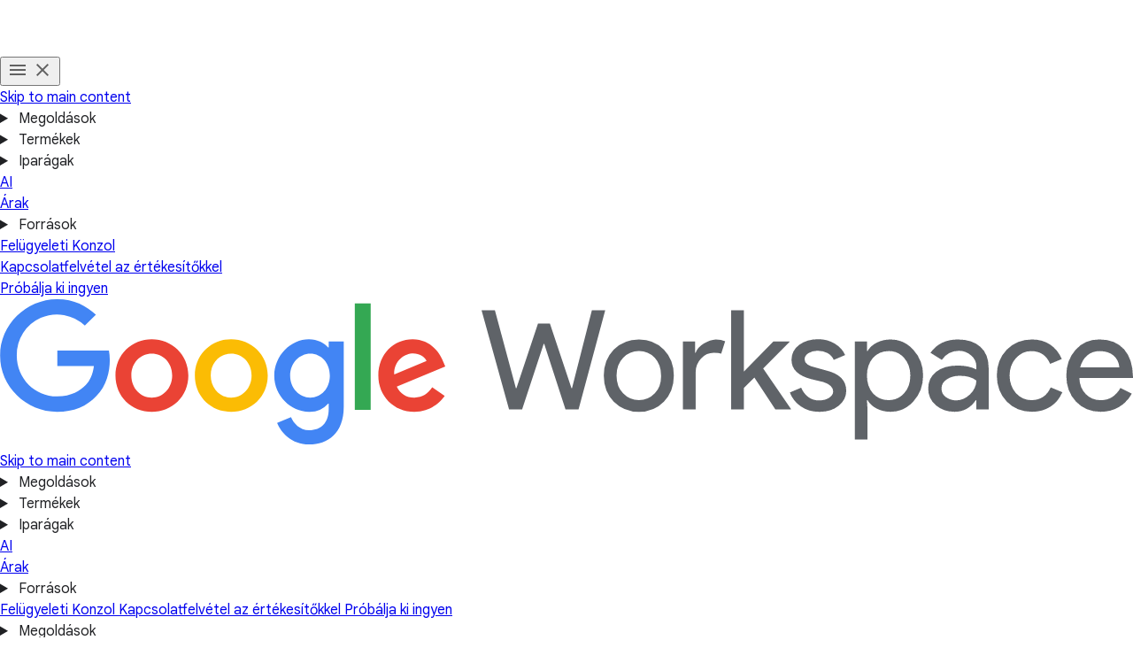

--- FILE ---
content_type: text/html
request_url: https://workspace.google.com/intl/hu/business/?utm_source=google&utm_medium=cpc&utm_campaign=emea-hu-all-hu-dr-bkws-all-hv-trial-e-t2-1011339&utm_content=text-ad-none-none-DEV_c-CRE_527767065057-ADGP_Hybrid%20%7C%20BKWS%20-%20EXA%20%7C%20Txt%20~%20Google%20Workspace%20~%20Business_GSB01-KWID_43700057720034350-kwd-346911454270-userloc_9106867&utm_term=KW_google%20workspace-ST_google%20workspace&gclid=Cj0KCQjw5ZSWBhCVARIsALERCvwPg3Qk--zJvApG4ZCJymg8oI-V5YSRvLzUtuLwpYHHOzZrvsqjURMaAqLqEALw_wcB&gclsrc=aw.ds
body_size: 58274
content:
<!doctype html>
<html lang="hu" dir="ltr" itemscope itemtype="https://schema.org/WebPage">

  <head>
    <meta charset="utf-8" />
    <title>Racionalizálási és együttműködési megoldások vállalkozásoknak | Google Workspace</title>
    <meta name="description" content="A Google Workspace segítségével igénybe veheti a levelezéshez, a csevegéshez és egyéb funkciókhoz hasonló üzleti megoldásokat. Már ma megkezdheti a racionalizálást a vállalkozásoknak készült együttműködési megoldásokkal." />
    <link rel="canonical" href="https://workspace.google.com/intl/hu/business/" />
    <link href="https://www.gstatic.com/images/branding/googleg_gradient/1x/googleg_gradient_standard_20dp.png" rel="shortcut icon" type="image/png" />
    <meta name="author" content="Google Workspace" />
    <meta property="og:type" content="website" />
    <meta property="og:title" content="Racionalizálási és együttműködési megoldások vállalkozásoknak | Google Workspace" />
    <meta name="og:description" content="A Google Workspace segítségével igénybe veheti a levelezéshez, a csevegéshez és egyéb funkciókhoz hasonló üzleti megoldásokat. Már ma megkezdheti a racionalizálást a vállalkozásoknak készült együttműködési megoldásokkal." />
    <meta content="https://lh3.googleusercontent.com/pPoXGlHTNyLrXMy3ZwTQ8yQsXTH6zUkhfhK1pZ4YXtA9ZAScw8334NWmhmeXqD4Yv8tXIWN0fba42hr7podFB1QgoUVyb2GeiTFI=w1600-rj-e365" property="og:image" />
    <meta property="og:site_name" content="Google Workspace" />
    <meta property="og:url" content="https://workspace.google.com/intl/hu/business/" />
    <meta property="og:locale" content="hu" />
    <meta name="twitter:title" content="Racionalizálási és együttműködési megoldások vállalkozásoknak | Google Workspace" />
    <meta name="twitter:description" content="A Google Workspace segítségével igénybe veheti a levelezéshez, a csevegéshez és egyéb funkciókhoz hasonló üzleti megoldásokat. Már ma megkezdheti a racionalizálást a vállalkozásoknak készült együttműködési megoldásokkal." />
    <meta name="twitter:card" content="summary_large_image" />
    <meta name="twitter:image" content="https://lh3.googleusercontent.com/pPoXGlHTNyLrXMy3ZwTQ8yQsXTH6zUkhfhK1pZ4YXtA9ZAScw8334NWmhmeXqD4Yv8tXIWN0fba42hr7podFB1QgoUVyb2GeiTFI=w1600-rj-e365" />
    <meta name="twitter:site" content="@googleworkspace" />
    <meta name="twitter:creator" content="@googleworkspace" />
    <link rel="preconnect" href="https://fonts.gstatic.com" crossorigin="anonymous" />
    <link rel="preconnect" href="https://fonts.googleapis.com" crossorigin="anonymous" />
    <link rel="stylesheet" href="https://fonts.googleapis.com/css?family=Material+Icons|Google+Sans:500,700|Google+Sans+Text:400,500|Roboto:400,500&amp;subset=latin,latin-ext&amp;display=swap" nonce="SOHaoi-gNY933nZux7O6vA" />
    <script nonce="SOHaoi-gNY933nZux7O6vA">
      (function() {
        var l = !1;

        function o() {
          if (!l) {
            l = !0;
            var n = document.createElement('link');
            n.rel = 'stylesheet', n.href = 'https://fonts.googleapis.com/css?family=Google+Sans:400|Google+Sans+Text:700|Roboto:700&subset=latin,latin-ext&display=swap', document.head.appendChild(n)
          }
        } ['scroll', 'mousemove', 'touchstart', 'keydown'].forEach(function(n) {
          window.addEventListener(n, o, {
            once: !0
          })
        }), setTimeout(o, 3e3)
      })();
    </script>
    <style>
      @layer legacy, base, component, template;
    </style>
    <meta name="viewport" content="width=device-width, initial-scale=1.0" />
    <link href="https://workspace.google.com/business/" hreflang="x-default" rel="alternate" />
    <link href="https://workspace.google.com/intl/ar_eg/business/" hreflang="ar-EG" rel="alternate" />
    <link href="https://workspace.google.com/intl/ar/business/" hreflang="ar" rel="alternate" />
    <link href="https://workspace.google.com/intl/cs/business/" hreflang="cs" rel="alternate" />
    <link href="https://workspace.google.com/intl/da/business/" hreflang="da" rel="alternate" />
    <link href="https://workspace.google.com/intl/de/business/" hreflang="de-DE" rel="alternate" />
    <link href="https://workspace.google.com/intl/de_ch/business/" hreflang="de-CH" rel="alternate" />
    <link href="https://workspace.google.com/business/" hreflang="en-US" rel="alternate" />
    <link href="https://workspace.google.com/intl/en_au/business/" hreflang="en-AU" rel="alternate" />
    <link href="https://workspace.google.com/intl/en_ca/business/" hreflang="en-CA" rel="alternate" />
    <link href="https://workspace.google.com/intl/en_id/business/" hreflang="en-ID" rel="alternate" />
    <link href="https://workspace.google.com/intl/en_my/business/" hreflang="en-MY" rel="alternate" />
    <link href="https://workspace.google.com/intl/en_in/business/" hreflang="en-IN" rel="alternate" />
    <link href="https://workspace.google.com/intl/en_ie/business/" hreflang="en-IE" rel="alternate" />
    <link href="https://workspace.google.com/intl/en_nz/business/" hreflang="en-NZ" rel="alternate" />
    <link href="https://workspace.google.com/intl/en_ph/business/" hreflang="en-PH" rel="alternate" />
    <link href="https://workspace.google.com/intl/en_sg/business/" hreflang="en-SG" rel="alternate" />
    <link href="https://workspace.google.com/intl/en_uk/business/" hreflang="en-GB" rel="alternate" />
    <link href="https://workspace.google.com/intl/en_za/business/" hreflang="en-ZA" rel="alternate" />
    <link href="https://workspace.google.com/intl/es-419/business/" hreflang="es-419" rel="alternate" />
    <link href="https://workspace.google.com/intl/es-419_ar/business/" hreflang="es-AR" rel="alternate" />
    <link href="https://workspace.google.com/intl/es-419_mx/business/" hreflang="es-MX" rel="alternate" />
    <link href="https://workspace.google.com/intl/es/business/" hreflang="es-ES" rel="alternate" />
    <link href="https://workspace.google.com/intl/es-419_us/business/" hreflang="es-US" rel="alternate" />
    <link href="https://workspace.google.com/intl/fi/business/" hreflang="fi-FI" rel="alternate" />
    <link href="https://workspace.google.com/intl/fr/business/" hreflang="fr-FR" rel="alternate" />
    <link href="https://workspace.google.com/intl/fr_ca/business/" hreflang="fr-CA" rel="alternate" />
    <link href="https://workspace.google.com/intl/fr_ch/business/" hreflang="fr-CH" rel="alternate" />
    <link href="https://workspace.google.com/intl/hu/business/" hreflang="hu-HU" rel="alternate" />
    <link href="https://workspace.google.com/intl/id/business/" hreflang="id-ID" rel="alternate" />
    <link href="https://workspace.google.com/intl/it/business/" hreflang="it-IT" rel="alternate" />
    <link href="https://workspace.google.com/intl/iw/business/" hreflang="iw" rel="alternate" />
    <link href="https://workspace.google.com/intl/ja/business/" hreflang="ja" rel="alternate" />
    <link href="https://workspace.google.com/intl/ko/business/" hreflang="ko" rel="alternate" />
    <link href="https://workspace.google.com/intl/nl/business/" hreflang="nl-NL" rel="alternate" />
    <link href="https://workspace.google.com/intl/no/business/" hreflang="no-NO" rel="alternate" />
    <link href="https://workspace.google.com/intl/pl/business/" hreflang="pl-PL" rel="alternate" />
    <link href="https://workspace.google.com/intl/pt-BR/business/" hreflang="pt-BR" rel="alternate" />
    <link href="https://workspace.google.com/intl/pt-PT/business/" hreflang="pt-PT" rel="alternate" />
    <link href="https://workspace.google.com/intl/ru/business/" hreflang="ru-RU" rel="alternate" />
    <link href="https://workspace.google.com/intl/sv/business/" hreflang="sv" rel="alternate" />
    <link href="https://workspace.google.com/intl/th/business/" hreflang="th-TH" rel="alternate" />
    <link href="https://workspace.google.com/intl/tr/business/" hreflang="tr-TR" rel="alternate" />
    <link href="https://workspace.google.com/intl/uk/business/" hreflang="uk" rel="alternate" />
    <link href="https://workspace.google.com/intl/vi/business/" hreflang="vi" rel="alternate" />
    <link href="https://workspace.google.com/intl/zh-CN/business/" hreflang="zh-CN" rel="alternate" />
    <link href="https://workspace.google.com/intl/zh-HK/business/" hreflang="zh-HK" rel="alternate" />
    <link href="https://workspace.google.com/intl/zh-TW/business/" hreflang="zh-TW" rel="alternate" />
    <script nonce="SOHaoi-gNY933nZux7O6vA">
      window.GWS_GLOBAL_SETTINGS = {
        "country": "hu",
        "subid": "hu-hu-xs-aw-z-a-dyn-accounts_wsft!o3",
        "region": "emea",
        "language": "hu",
        "hreflang": "hu",
        "locale": "hu",
        "experimentId": "",
        "experimentName": ""
      };
    </script>
    <script nonce="SOHaoi-gNY933nZux7O6vA">
      var cookiepathValue = function() {
        var pna = location
          .pathname
          .split('/');
        var cp = '/';
        if (pna.length > 2) {
          cp = '/' + pna[1] + '/';
        }
        return cp;
      };
      var uaRef = function() {
        var dr = document.referrer;
        var internalPaths = /\/(enterprise|work|edu|a\/signup)\//;
        var refPathMatch = dr.match(/\..+?\/([^\?#]*)/);
        var refPath = refPathMatch && refPathMatch.length > 1 ?
          '/' + refPathMatch[1] :
          '';
        var refHostMatch = dr.match(/\/\/(.+?)\//);
        var refHost = refHostMatch && refHostMatch.length > 1 ?
          refHostMatch[1] :
          '';
        var newRef = '';
        if (!(refPath.match(internalPaths) && refHost.match(/\.google(?:goro)?\./))) {
          newRef = dr.split('?')[0]
        }
        return newRef;
      };

      const uaProps = {
        'uaReferrer': uaRef(),
        'country': GWS_GLOBAL_SETTINGS.country,
        'region': GWS_GLOBAL_SETTINGS.region,
        'language': GWS_GLOBAL_SETTINGS.language,
        'host': location.host,
        'hostNoSub': location
          .host
          .replace(/^(.+\.)google/g, "google"),
        'path': location.pathname,
        'cookiePath': cookiepathValue(),
        'cookiePathCopy': [
          '/work/apps/business/', 'intl'
        ],
        'file': 'index.html',
        'fileNoSuffix': 'index'
      };

      const expProps = {
        'experimentName': GWS_GLOBAL_SETTINGS.experimentName,
        'experimentID': GWS_GLOBAL_SETTINGS.experimentId
      };

      dataLayer = GWS_GLOBAL_SETTINGS.experimentId ? [Object.assign(expProps, uaProps)] : [uaProps];

      var originPath = localStorage.getItem('CONTACT_FORM::ORIGIN');
      if (originPath) {
        dataLayer[0]['pageNameOverride'] = originPath;
        dataLayer[0]['gtm.blacklist'] = ['customScripts', 'nonGoogleScripts', 'nonGooglePixels', 'customPixels'];
      }
      localStorage.removeItem('CONTACT_FORM::ORIGIN');
    </script>
    <link href="https://www.gstatic.com/glue/cookienotificationbar/cookienotificationbar.min.css" rel="stylesheet" nonce="SOHaoi-gNY933nZux7O6vA">
    <script src="https://www.gstatic.com/glue/cookienotificationbar/cookienotificationbar.min.js" data-glue-cookie-notification-bar-analytics-storage="true" data-glue-cookie-notification-bar-auto-margin-class="footer" data-glue-cookie-notification-bar-category="2A" data-glue-cookie-notification-bar-site-name="Google Workspace" data-glue-cookie-notification-bar-site-id="workspace.google.com" nonce="SOHaoi-gNY933nZux7O6vA">
    </script>
    <script nonce="SOHaoi-gNY933nZux7O6vA">
      const {
        instance,
        status: CookieNotificationBarStatus
      } =
      window.glue.CookieNotificationBar;
      instance.listen('loaded', (event) => {
        // Set a flag that can be used to manage cookies in analytics logic.
        window.localStorage.setItem('isEeaCountry', event.detail.eea);
      });
    </script>
    <script nonce="SOHaoi-gNY933nZux7O6vA">
      (function(w, d, s, l, i) {
        w[l] = w[l] || [];
        w[l].push({
          'gtm.start': new Date().getTime(),
          event: 'gtm.js'
        });
        var f = d.getElementsByTagName(s)[0],
          j = d.createElement(s),
          dl = l != 'dataLayer' ? '&l=' + l : '';
        j.async = true;
        j.src =
          'https://www.googletagmanager.com/gtm.js?id=' + i + dl;
        f.parentNode.insertBefore(j, f);
      })(window, document, 'script', 'dataLayer', 'GTM-Q4J6');
    </script>
    <script type="application/ld+json" nonce="SOHaoi-gNY933nZux7O6vA">
      {
        "schema": {
          "@context": "https://schema.org",
          "@type": "FAQPage",
          "mainEntity": [{
              "@type": "Question",
              "name": "Mit tartalmaz a Google Workspace (korábbi nevén G Suite)?",
              "acceptedAnswer": {
                "@type": "Answer",
                "text": "Akárcsak a G Suite, az összes Google Workspace-csomag is biztosít egy egyéni e-mail-címet a cég számára, és többek között olyan együttműködési eszközökről is gondoskodik, mint például a Gmail, a Naptár, a Meet, a Chat, a Drive, a Dokumentumok, a Táblázatok, a Diák, az Űrlapok és a Webhelyek. További részleteket a csomagokat és árakat ismertető oldalon talál."
              }
            },
            {
              "@type": "Question",
              "name": "Mi a különbség a Google Workspace és a Google díjmentes alkalmazásai\n                            között?",
              "acceptedAnswer": {
                "@type": "Answer",
                "text": "A Google Workspace a díjmentesen is használható szolgáltatások mellett számos további, vállalati szintű szolgáltatást is tartalmaz. Ezek a szolgáltatások a következők: egyéni, @sajatceg végződésű céges e-mail-címek, kétszer annyi felhőtárhely a Gmailben és a Drive-ban, nonstop telefonos és e-mailes ügyfélszolgálat, a céges levelezés 99,9%-os garantált rendelkezésre állása, a Microsoft Outlookkal való együttműködés, további biztonsági funkciók (például kétlépcsős azonosítás és egyszeri bejelentkezés) és a felhasználói fiókok felügyeleti vezérlői."
              }
            },
            {
              "@type": "Question",
              "name": "Az egyes Google Workspace -alkalmazások külön-külön is megvásárolhatók?",
              "acceptedAnswer": {
                "@type": "Answer",
                "text": "Nem. A Google Workspace -re regisztrálva egy tökéletesen együttműködő alkalmazáskészlethez nyer hozzáférést. Ha például érkezik egy üzenet a Gmailbe, azt azonnal átalakíthatja egy naptáreseménnyé. Amikor megjegyzést ír a Dokumentumokban, a Táblázatokban vagy a Diákban, az együttműködésben részt vevő partnerei erről automatikusan értesítést kapnak e-mailben. Egyetlen kattintással csatlakozhat a videomegbeszélésekhez a Meet szolgáltatásban a postaládájából vagy a naptárjából. Ezek az eszközök együttesen növelik a hatékonyságot, és a lehető legtöbb értéket nyújtják cégének. Mindazonáltal arra is van lehetősége, hogy az egész csomag megvásárlása után csak azokat a szolgáltatásokat használja, amelyekre igényt tart."
              }
            },
            {
              "@type": "Question",
              "name": "Működik a Google Workspace internetkapcsolat nélkül?",
              "acceptedAnswer": {
                "@type": "Answer",
                "text": "Igen. Az Offline Gmail segítségével akkor is elolvashatja, megválaszolhatja vagy törölheti a Gmail-üzeneteit, illetve kereshet közöttük, ha éppen nem kapcsolódik az internetre. A Drive-ban tárolt dokumentumokat is megtekintheti és szerkesztheti offline állapotban, így bárhonnan hatékonyan dolgozhat."
              }
            }
          ]
        }
      }
    </script>
    <link rel="preload" href="https://storage.googleapis.com/gweb-workspace-assets/uploads/7uffzv9dk4sn-12u8F33yMpGrJ47b1JYGhI-736f5142ccb97caf0bd51159e678952c-Google_Workspace_Product_5-Icon_Lockup.svg" as="image" fetchpriority="high" media="(max-width: 599px) and (min-resolution: 2dppx)" nonce="SOHaoi-gNY933nZux7O6vA" />
    <link rel="preload" href="https://storage.googleapis.com/gweb-workspace-assets/uploads/7uffzv9dk4sn-12u8F33yMpGrJ47b1JYGhI-736f5142ccb97caf0bd51159e678952c-Google_Workspace_Product_5-Icon_Lockup.svg" as="image" fetchpriority="high" media="(max-width: 599px) and (max-resolution: 1.99dppx)" nonce="SOHaoi-gNY933nZux7O6vA" />
    <link rel="preload" href="https://lh3.googleusercontent.com/kMZ7ULYMkSja4JftJgTcdKvqlV_UOQkPakf_CrIyy0iQymqCTpbKNwLAyR-_WfCywY7krQQyw1L-ZDLCwlLuq-_m5yoXmn_WBj4c=e365-pa-nu-rw-w1400" as="image" fetchpriority="high" media="(min-width: 1024px) and (min-resolution: 2dppx)" nonce="SOHaoi-gNY933nZux7O6vA" />
    <link rel="preload" href="https://lh3.googleusercontent.com/kMZ7ULYMkSja4JftJgTcdKvqlV_UOQkPakf_CrIyy0iQymqCTpbKNwLAyR-_WfCywY7krQQyw1L-ZDLCwlLuq-_m5yoXmn_WBj4c=e365-pa-nu-rw-w920" as="image" fetchpriority="high" media="(min-width: 1024px) and (max-resolution: 1.99dppx)" nonce="SOHaoi-gNY933nZux7O6vA" />
    <link rel="preload" href="https://lh3.googleusercontent.com/Be8hTqAX1OwP5nknu-6OsBuofi646SiuiIrvZWPw9pA5O8h35trq9CtIJjEc9GpAYLlsmP-c5N0HQnE1IqtuaW9KFlPgHShsjHw=e365-pa-nu-rw-w1056" as="image" fetchpriority="high" media="(min-width: 600px) and (max-width: 1023px) and (min-resolution: 2dppx)" nonce="SOHaoi-gNY933nZux7O6vA" />
    <link rel="preload" href="https://lh3.googleusercontent.com/Be8hTqAX1OwP5nknu-6OsBuofi646SiuiIrvZWPw9pA5O8h35trq9CtIJjEc9GpAYLlsmP-c5N0HQnE1IqtuaW9KFlPgHShsjHw=e365-pa-nu-rw-w956" as="image" fetchpriority="high" media="(min-width: 600px) and (max-width: 1023px) and (max-resolution: 1.99dppx)" nonce="SOHaoi-gNY933nZux7O6vA" />
    <link rel="preload" href="https://lh3.googleusercontent.com/CzidcXArf8tU7GmTyzFJKF6zZcOmO9tVTLoXF5npt3GoLdOALWXblKdRa9TSYvybbOqs-kJvUk8vybf2wqLhrw5DOKmdRg-PKkxu=e365-pa-nu-rw-w608" as="image" fetchpriority="high" media="(max-width: 599px) and (min-resolution: 2dppx)" nonce="SOHaoi-gNY933nZux7O6vA" />
    <link rel="preload" href="https://lh3.googleusercontent.com/CzidcXArf8tU7GmTyzFJKF6zZcOmO9tVTLoXF5npt3GoLdOALWXblKdRa9TSYvybbOqs-kJvUk8vybf2wqLhrw5DOKmdRg-PKkxu=e365-pa-nu-rw-w528" as="image" fetchpriority="high" media="(max-width: 599px) and (max-resolution: 1.99dppx)" nonce="SOHaoi-gNY933nZux7O6vA" />
    <link rel="preload" href="https://lh3.googleusercontent.com/lnKMKzG04slLdUqd5Mi4Jyur9xq2nEWkyF4NVo2gY9pcWOxa0-Fj_gbLwm44Gf-BrAHkAiL94VPriLKJWvfq94X6cLT7TpXgdg-4=e365-pa-nu-rw-w1368" as="image" fetchpriority="high" media="(min-width: 1024px) and (min-resolution: 2dppx)" nonce="SOHaoi-gNY933nZux7O6vA" />
    <link rel="preload" href="https://lh3.googleusercontent.com/lnKMKzG04slLdUqd5Mi4Jyur9xq2nEWkyF4NVo2gY9pcWOxa0-Fj_gbLwm44Gf-BrAHkAiL94VPriLKJWvfq94X6cLT7TpXgdg-4=e365-pa-nu-rw-w684" as="image" fetchpriority="high" media="(min-width: 1024px) and (max-resolution: 1.99dppx)" nonce="SOHaoi-gNY933nZux7O6vA" />
    <link rel="preload" href="https://lh3.googleusercontent.com/tzh7yvGko3DTsTDZ1P8kEkWYheUhToHDe3iIiEGrrFiTENFMmlYMvSJ-wz172sntLE2dd2W6S42eLBTz0rORtDpVUlBgbztL6tI=e365-pa-nu-rw-w944" as="image" fetchpriority="high" media="(min-width: 600px) and (max-width: 1023px) and (min-resolution: 2dppx)" nonce="SOHaoi-gNY933nZux7O6vA" />
    <link rel="preload" href="https://lh3.googleusercontent.com/tzh7yvGko3DTsTDZ1P8kEkWYheUhToHDe3iIiEGrrFiTENFMmlYMvSJ-wz172sntLE2dd2W6S42eLBTz0rORtDpVUlBgbztL6tI=e365-pa-nu-rw-w632" as="image" fetchpriority="high" media="(min-width: 600px) and (max-width: 1023px) and (max-resolution: 1.99dppx)" nonce="SOHaoi-gNY933nZux7O6vA" />
    <link rel="preload" href="https://lh3.googleusercontent.com/M0LN6crGh_1TaeBqa86_-loIidxWFc2o-w2zsdqtnaa39O5d9y-U_3XkvcyyElMdSgt58ihQp3tysZXUmoR-Z5O1ySldm-mEb_3W=e365-pa-nu-rw-w608" as="image" fetchpriority="high" media="(max-width: 599px) and (min-resolution: 2dppx)" nonce="SOHaoi-gNY933nZux7O6vA" />
    <link rel="preload" href="https://lh3.googleusercontent.com/M0LN6crGh_1TaeBqa86_-loIidxWFc2o-w2zsdqtnaa39O5d9y-U_3XkvcyyElMdSgt58ihQp3tysZXUmoR-Z5O1ySldm-mEb_3W=e365-pa-nu-rw-w527" as="image" fetchpriority="high" media="(max-width: 599px) and (max-resolution: 1.99dppx)" nonce="SOHaoi-gNY933nZux7O6vA" />
    <link rel="preload" href="https://lh3.googleusercontent.com/50hgC680XBanADo74LgX_PJTNZoBVyle3yj0BztzOiK7jOC4frtlgZNwKvtA10u7h6c34lYtgyTIXTlNZPaDFzH6Ks0MuqMRmCCM9w=e365-pa-nu-rw-w1332" as="image" fetchpriority="high" media="(min-width: 1024px) and (min-resolution: 2dppx)" nonce="SOHaoi-gNY933nZux7O6vA" />
    <link rel="preload" href="https://lh3.googleusercontent.com/50hgC680XBanADo74LgX_PJTNZoBVyle3yj0BztzOiK7jOC4frtlgZNwKvtA10u7h6c34lYtgyTIXTlNZPaDFzH6Ks0MuqMRmCCM9w=e365-pa-nu-rw-w684" as="image" fetchpriority="high" media="(min-width: 1024px) and (max-resolution: 1.99dppx)" nonce="SOHaoi-gNY933nZux7O6vA" />
    <link rel="preload" href="https://lh3.googleusercontent.com/uPTjoYBM4MnGUD0HfZMaR9hbVc7rdPAfrUT6DQ9f1h3UHE3K7yIbg5A_Gu5K4cw6ruQJ_4w5CRIEZayS196wWNVdC78tdQqqfuo=e365-pa-nu-rw-w944" as="image" fetchpriority="high" media="(min-width: 600px) and (max-width: 1023px) and (min-resolution: 2dppx)" nonce="SOHaoi-gNY933nZux7O6vA" />
    <link rel="preload" href="https://lh3.googleusercontent.com/uPTjoYBM4MnGUD0HfZMaR9hbVc7rdPAfrUT6DQ9f1h3UHE3K7yIbg5A_Gu5K4cw6ruQJ_4w5CRIEZayS196wWNVdC78tdQqqfuo=e365-pa-nu-rw-w632" as="image" fetchpriority="high" media="(min-width: 600px) and (max-width: 1023px) and (max-resolution: 1.99dppx)" nonce="SOHaoi-gNY933nZux7O6vA" />
    <link rel="preload" href="https://lh3.googleusercontent.com/L4szol1lb7QPr6SB4gpgXItny50M3YB5IK4NW21J0YNH8U79s9iSXXn9pzIDP59Ojz7zOrXIHShdaY0xTxvQSCkeYf9WtBm_420=e365-pa-nu-rw-w608" as="image" fetchpriority="high" media="(max-width: 599px) and (min-resolution: 2dppx)" nonce="SOHaoi-gNY933nZux7O6vA" />
    <link rel="preload" href="https://lh3.googleusercontent.com/L4szol1lb7QPr6SB4gpgXItny50M3YB5IK4NW21J0YNH8U79s9iSXXn9pzIDP59Ojz7zOrXIHShdaY0xTxvQSCkeYf9WtBm_420=e365-pa-nu-rw-w527" as="image" fetchpriority="high" media="(max-width: 599px) and (max-resolution: 1.99dppx)" nonce="SOHaoi-gNY933nZux7O6vA" />
    <link rel="preload" href="https://lh3.googleusercontent.com/0R1T21INQyD736gHz7f-ap6h58TNp9enu7RBl4e_shCfw_byTq4SGwXLhPJCBNwk5Z-2Lyts5yeQoejsdCpWmW_RnVrNgb7JIkSP=e365-pa-nu-rw-w1368" as="image" fetchpriority="high" media="(min-width: 1024px) and (min-resolution: 2dppx)" nonce="SOHaoi-gNY933nZux7O6vA" />
    <link rel="preload" href="https://lh3.googleusercontent.com/0R1T21INQyD736gHz7f-ap6h58TNp9enu7RBl4e_shCfw_byTq4SGwXLhPJCBNwk5Z-2Lyts5yeQoejsdCpWmW_RnVrNgb7JIkSP=e365-pa-nu-rw-w684" as="image" fetchpriority="high" media="(min-width: 1024px) and (max-resolution: 1.99dppx)" nonce="SOHaoi-gNY933nZux7O6vA" />
    <link rel="preload" href="https://lh3.googleusercontent.com/EQM9CCM5dbbWqwE7OnWoop9HOp5XCDV1NNkzjvmNp7LsAy3qxrTjMZnE9yqFIU4g_RSqJN2KaFkGYdJVt-A1w4SCrUe6laEj_x4=e365-pa-nu-rw-w944" as="image" fetchpriority="high" media="(min-width: 600px) and (max-width: 1023px) and (min-resolution: 2dppx)" nonce="SOHaoi-gNY933nZux7O6vA" />
    <link rel="preload" href="https://lh3.googleusercontent.com/EQM9CCM5dbbWqwE7OnWoop9HOp5XCDV1NNkzjvmNp7LsAy3qxrTjMZnE9yqFIU4g_RSqJN2KaFkGYdJVt-A1w4SCrUe6laEj_x4=e365-pa-nu-rw-w632" as="image" fetchpriority="high" media="(min-width: 600px) and (max-width: 1023px) and (max-resolution: 1.99dppx)" nonce="SOHaoi-gNY933nZux7O6vA" />
    <link rel="preload" href="https://lh3.googleusercontent.com/c-zFXfzQRNXlAGwjGR1CSEtkRLnXbBpY4q51F1Ox7GWszKdlkRAgtrgx8NU02YvcMZ-o9spuMPtkqE8E9nZXz9s54M0XpUEFei9r5Q=e365-pa-nu-rw-w608" as="image" fetchpriority="high" media="(max-width: 599px) and (min-resolution: 2dppx)" nonce="SOHaoi-gNY933nZux7O6vA" />
    <link rel="preload" href="https://lh3.googleusercontent.com/c-zFXfzQRNXlAGwjGR1CSEtkRLnXbBpY4q51F1Ox7GWszKdlkRAgtrgx8NU02YvcMZ-o9spuMPtkqE8E9nZXz9s54M0XpUEFei9r5Q=e365-pa-nu-rw-w527" as="image" fetchpriority="high" media="(max-width: 599px) and (max-resolution: 1.99dppx)" nonce="SOHaoi-gNY933nZux7O6vA" />
    <link rel="preload" href="https://lh3.googleusercontent.com/rc_GCRnepGXUH9_0rowtCIARmhJyV-ZlMMyouzKGd8VQ-BiuucImt3fHuKv8drVj3UrKV11nQM1-o5yJTfsfy9gj8oahQrOl-dP1=e365-pa-nu-rw-w1368" as="image" fetchpriority="high" media="(min-width: 1024px) and (min-resolution: 2dppx)" nonce="SOHaoi-gNY933nZux7O6vA" />
    <link rel="preload" href="https://lh3.googleusercontent.com/rc_GCRnepGXUH9_0rowtCIARmhJyV-ZlMMyouzKGd8VQ-BiuucImt3fHuKv8drVj3UrKV11nQM1-o5yJTfsfy9gj8oahQrOl-dP1=e365-pa-nu-rw-w684" as="image" fetchpriority="high" media="(min-width: 1024px) and (max-resolution: 1.99dppx)" nonce="SOHaoi-gNY933nZux7O6vA" />
    <link rel="preload" href="https://lh3.googleusercontent.com/NWMO-EuKSjQVF-hb5hL2bZNEFI_yh3-iv6cEjvs0Vmy1QK55panlxEICsT0BYeZQ-nzZL8DGsyHqEckDlOUtOTIUmrJ7FCJG1-9N=e365-pa-nu-rw-w944" as="image" fetchpriority="high" media="(min-width: 600px) and (max-width: 1023px) and (min-resolution: 2dppx)" nonce="SOHaoi-gNY933nZux7O6vA" />
    <link rel="preload" href="https://lh3.googleusercontent.com/NWMO-EuKSjQVF-hb5hL2bZNEFI_yh3-iv6cEjvs0Vmy1QK55panlxEICsT0BYeZQ-nzZL8DGsyHqEckDlOUtOTIUmrJ7FCJG1-9N=e365-pa-nu-rw-w632" as="image" fetchpriority="high" media="(min-width: 600px) and (max-width: 1023px) and (max-resolution: 1.99dppx)" nonce="SOHaoi-gNY933nZux7O6vA" />
    <link rel="preload" href="https://lh3.googleusercontent.com/Db0TO9ohvd0oo91dn1Tz4KrMK5c2R8GDLPTHx7Rmll8QqlYDDm8Qyx2b8skAQ1PMm-o9HlwSanHbaX9QGhitQuAfy_a2ur6Rk5S2Gg=e365-pa-nu-rw-w608" as="image" fetchpriority="high" media="(max-width: 599px) and (min-resolution: 2dppx)" nonce="SOHaoi-gNY933nZux7O6vA" />
    <link rel="preload" href="https://lh3.googleusercontent.com/Db0TO9ohvd0oo91dn1Tz4KrMK5c2R8GDLPTHx7Rmll8QqlYDDm8Qyx2b8skAQ1PMm-o9HlwSanHbaX9QGhitQuAfy_a2ur6Rk5S2Gg=e365-pa-nu-rw-w527" as="image" fetchpriority="high" media="(max-width: 599px) and (max-resolution: 1.99dppx)" nonce="SOHaoi-gNY933nZux7O6vA" />
    <link rel="preload" href="https://lh3.googleusercontent.com/lnKMKzG04slLdUqd5Mi4Jyur9xq2nEWkyF4NVo2gY9pcWOxa0-Fj_gbLwm44Gf-BrAHkAiL94VPriLKJWvfq94X6cLT7TpXgdg-4=e365-pa-nu-rw-w1368" as="image" fetchpriority="high" media="(max-width: 599px) and (min-resolution: 2dppx)" nonce="SOHaoi-gNY933nZux7O6vA" />
    <link rel="preload" href="https://lh3.googleusercontent.com/lnKMKzG04slLdUqd5Mi4Jyur9xq2nEWkyF4NVo2gY9pcWOxa0-Fj_gbLwm44Gf-BrAHkAiL94VPriLKJWvfq94X6cLT7TpXgdg-4=e365-pa-nu-rw-w684" as="image" fetchpriority="high" media="(max-width: 599px) and (max-resolution: 1.99dppx)" nonce="SOHaoi-gNY933nZux7O6vA" />
    <link rel="preload" href="https://lh3.googleusercontent.com/50hgC680XBanADo74LgX_PJTNZoBVyle3yj0BztzOiK7jOC4frtlgZNwKvtA10u7h6c34lYtgyTIXTlNZPaDFzH6Ks0MuqMRmCCM9w=e365-pa-nu-rw-w1332" as="image" fetchpriority="high" media="(max-width: 599px) and (min-resolution: 2dppx)" nonce="SOHaoi-gNY933nZux7O6vA" />
    <link rel="preload" href="https://lh3.googleusercontent.com/50hgC680XBanADo74LgX_PJTNZoBVyle3yj0BztzOiK7jOC4frtlgZNwKvtA10u7h6c34lYtgyTIXTlNZPaDFzH6Ks0MuqMRmCCM9w=e365-pa-nu-rw-w684" as="image" fetchpriority="high" media="(max-width: 599px) and (max-resolution: 1.99dppx)" nonce="SOHaoi-gNY933nZux7O6vA" />
    <link rel="preload" href="https://lh3.googleusercontent.com/0R1T21INQyD736gHz7f-ap6h58TNp9enu7RBl4e_shCfw_byTq4SGwXLhPJCBNwk5Z-2Lyts5yeQoejsdCpWmW_RnVrNgb7JIkSP=e365-pa-nu-rw-w1368" as="image" fetchpriority="high" media="(max-width: 599px) and (min-resolution: 2dppx)" nonce="SOHaoi-gNY933nZux7O6vA" />
    <link rel="preload" href="https://lh3.googleusercontent.com/0R1T21INQyD736gHz7f-ap6h58TNp9enu7RBl4e_shCfw_byTq4SGwXLhPJCBNwk5Z-2Lyts5yeQoejsdCpWmW_RnVrNgb7JIkSP=e365-pa-nu-rw-w684" as="image" fetchpriority="high" media="(max-width: 599px) and (max-resolution: 1.99dppx)" nonce="SOHaoi-gNY933nZux7O6vA" />
    <link rel="preload" href="https://lh3.googleusercontent.com/rc_GCRnepGXUH9_0rowtCIARmhJyV-ZlMMyouzKGd8VQ-BiuucImt3fHuKv8drVj3UrKV11nQM1-o5yJTfsfy9gj8oahQrOl-dP1=e365-pa-nu-rw-w1368" as="image" fetchpriority="high" media="(max-width: 599px) and (min-resolution: 2dppx)" nonce="SOHaoi-gNY933nZux7O6vA" />
    <link rel="preload" href="https://lh3.googleusercontent.com/rc_GCRnepGXUH9_0rowtCIARmhJyV-ZlMMyouzKGd8VQ-BiuucImt3fHuKv8drVj3UrKV11nQM1-o5yJTfsfy9gj8oahQrOl-dP1=e365-pa-nu-rw-w684" as="image" fetchpriority="high" media="(max-width: 599px) and (max-resolution: 1.99dppx)" nonce="SOHaoi-gNY933nZux7O6vA" />
    <link rel="stylesheet" href="/assets/426a67ed.css" nonce="SOHaoi-gNY933nZux7O6vA" />
    <link rel="stylesheet" href="/assets/0d962dee.css" nonce="SOHaoi-gNY933nZux7O6vA" />
    <link rel="stylesheet" href="/assets/17867a00.css" nonce="SOHaoi-gNY933nZux7O6vA" />
    <link rel="stylesheet" href="/assets/2bbaf8c6.css" nonce="SOHaoi-gNY933nZux7O6vA" />
    <link rel="stylesheet" href="/assets/b640cb67.css" nonce="SOHaoi-gNY933nZux7O6vA" />
    <link rel="stylesheet" href="/assets/802d167c.css" nonce="SOHaoi-gNY933nZux7O6vA" />
    <link rel="stylesheet" href="/assets/f261be23.css" nonce="SOHaoi-gNY933nZux7O6vA" />
    <script type="module" src="/assets/687e7157.min.js" async nonce="SOHaoi-gNY933nZux7O6vA"></script>
    <script type="module" src="/assets/1c6fe6ad.min.js" async nonce="SOHaoi-gNY933nZux7O6vA"></script>
    <script type="module" src="/assets/826b8a08.min.js" async nonce="SOHaoi-gNY933nZux7O6vA"></script>
    <script type="module" src="/assets/001e1931.min.js" async nonce="SOHaoi-gNY933nZux7O6vA"></script>
    <script type="module" src="/assets/7a4d51ed.min.js" async nonce="SOHaoi-gNY933nZux7O6vA"></script>
    <script type="module" src="/assets/197ab810.min.js" async nonce="SOHaoi-gNY933nZux7O6vA"></script>
    <script type="module" src="/assets/fb0914da.min.js" async nonce="SOHaoi-gNY933nZux7O6vA"></script>
    <script type="module" src="/assets/59a64859.min.js" async nonce="SOHaoi-gNY933nZux7O6vA"></script>
    <script type="module" src="/assets/7ffa16ea.min.js" async nonce="SOHaoi-gNY933nZux7O6vA"></script>
    <script type="module" src="/assets/1508bd4f.min.js" async nonce="SOHaoi-gNY933nZux7O6vA"></script>
    <script type="module" src="/assets/b59f5798.min.js" async nonce="SOHaoi-gNY933nZux7O6vA"></script>
    <script type="module" src="/assets/7ff80ebe.min.js" async nonce="SOHaoi-gNY933nZux7O6vA"></script>
    <script type="module" src="/assets/d0a0376a.min.js" async nonce="SOHaoi-gNY933nZux7O6vA"></script>
    <script type="module" src="/assets/f8727730.min.js" async nonce="SOHaoi-gNY933nZux7O6vA"></script>
  </head>

  <body data-theme="light">
    <div id="root" class="_main_1fo3z_47">
      <div>
        <header class="header
         
         
         
         
         
          header--new-product-layout
         
         
          header--rounded_buttons
         
         
         " header core-header>
          <div class="header__desktop-nav header__content
              ">
            <div class="header__hamburger-wrapper">
              <button popovertarget="mobile-nav" class="header__hamburger__button" aria-label="Toggle menu" data-g-action="hamburger open|close" data-g-event="business: global nav" data-g-label="in-page interaction">
                <svg role="presentation" class="header__hamburger__button__menu" xmlns="http://www.w3.org/2000/svg" height="24px" viewBox="0 0 24 24" width="24px" fill="#616161">
                  <path d="M0 0h24v24H0z" fill="none" />
                  <path d="M3 18h18v-2H3v2zm0-5h18v-2H3v2zm0-7v2h18V6H3z" />
                </svg>
                <svg role="presentation" class="header__hamburger__button__clear" xmlns="http://www.w3.org/2000/svg" height="24px" viewBox="0 0 24 24" width="24px" fill="#616161">
                  <path d="M0 0h24v24H0z" fill="none" />
                  <path d="M19 6.41L17.59 5 12 10.59 6.41 5 5 6.41 10.59 12 5 17.59 6.41 19 12 13.41 17.59 19 19 17.59 13.41 12z" />
                </svg>
              </button>
              <div class="header__mobile-nav" id="mobile-nav" popover>
                <div class="header__mobile-nav__content">
                  <a class="header__skip-mobile" href="#main">Skip to main content</a>
                  <details class="header__mobile-nav__content__group">
                    <summary class="header__mobile-nav__content__group__button">
                      Megoldások
                    </summary>
                    <div class="header__mobile-nav__content__group__content__subsections">
                      <div class="header__mobile-nav__content__group__content__subsections__buttons__wrapper ">
                        <div class="header__mobile-nav__content__group__content__subsections">
                          <div class="header__mobile-nav__content__group__content__subsections__subsection ">
                            <a class="header__mobile-nav__content__group__content__subsections__subsection__items__item" href="./../individual/" aria-label="A következő megnyitása overview for individuals oldal" data-g-action="overview for individuals" data-g-event="business: global nav" data-g-label="/intl/hu/individual/" event="autotrack-data-g">
                              <div class="header__mobile-nav__content__group__content__subsections__subsection__items__item__text">
                                <div class="header__mobile-nav__content__group__content__subsections__subsection__items__item__text__title">
                                  Magánszemélyeknek
                                </div>
                              </div>
                            </a>
                          </div>
                          <div class="header__mobile-nav__content__group__content__subsections__subsection ">
                            <details>
                              <summary class="header__mobile-nav__content__group__content__subsections__subsection__title">
                                Cégeknek
                              </summary>
                              <div class="header__mobile-nav__content__group__content__subsections__subsection__items">
                                <a class="header__mobile-nav__content__group__content__subsections__subsection__items__item" href="./" aria-label="A következő megnyitása overview for business oldal" data-g-action="overview for business" data-g-event="business: global nav" data-g-label="/intl/hu/business/" event="autotrack-data-g">
                                  <div class="header__mobile-nav__content__group__content__subsections__subsection__items__item__text">
                                    <div class="header__mobile-nav__content__group__content__subsections__subsection__items__item__text__title">
                                      Áttekintés
                                    </div>
                                  </div>
                                </a>
                                <a class="header__mobile-nav__content__group__content__subsections__subsection__items__item" href="./small-business/" aria-label="A következő megnyitása small business oldal" data-g-action="small business" data-g-event="business: global nav" data-g-label="/intl/hu/business/small-business/" event="autotrack-data-g">
                                  <div class="header__mobile-nav__content__group__content__subsections__subsection__items__item__text">
                                    <div class="header__mobile-nav__content__group__content__subsections__subsection__items__item__text__title">
                                      Kisvállalat
                                    </div>
                                  </div>
                                </a>
                                <a class="header__mobile-nav__content__group__content__subsections__subsection__items__item" href="./new-business/" aria-label="A következő megnyitása new business oldal" data-g-action="new business" data-g-event="business: global nav" data-g-label="/intl/hu/business/new-business/" event="autotrack-data-g">
                                  <div class="header__mobile-nav__content__group__content__subsections__subsection__items__item__text">
                                    <div class="header__mobile-nav__content__group__content__subsections__subsection__items__item__text__title">
                                      Új vállalkozás
                                    </div>
                                  </div>
                                </a>
                                <a class="header__mobile-nav__content__group__content__subsections__subsection__items__item" href="./startups/" aria-label="A következő megnyitása startups oldal" data-g-action="startups" data-g-event="business: global nav" data-g-label="/intl/hu/business/startups/" event="autotrack-data-g">
                                  <div class="header__mobile-nav__content__group__content__subsections__subsection__items__item__text">
                                    <div class="header__mobile-nav__content__group__content__subsections__subsection__items__item__text__title">
                                      Startupok
                                    </div>
                                  </div>
                                </a>
                              </div>
                            </details>
                          </div>
                          <div class="header__mobile-nav__content__group__content__subsections__subsection ">
                            <details>
                              <summary class="header__mobile-nav__content__group__content__subsections__subsection__title">
                                Nagyvállalatoknak
                              </summary>
                              <div class="header__mobile-nav__content__group__content__subsections__subsection__items">
                                <a class="header__mobile-nav__content__group__content__subsections__subsection__items__item" href="./../enterprise/" aria-label="A következő megnyitása overview for enterprise oldal" data-g-action="overview for enterprise" data-g-event="business: global nav" data-g-label="/intl/hu/enterprise/" event="autotrack-data-g">
                                  <div class="header__mobile-nav__content__group__content__subsections__subsection__items__item__text">
                                    <div class="header__mobile-nav__content__group__content__subsections__subsection__items__item__text__title">
                                      Áttekintés
                                    </div>
                                  </div>
                                </a>
                                <a class="header__mobile-nav__content__group__content__subsections__subsection__items__item" href="./../enterprise/frontline-workers/" aria-label="A következő megnyitása frontline workers oldal" data-g-action="frontline workers" data-g-event="business: global nav" data-g-label="/intl/hu/enterprise/frontline-workers/" event="autotrack-data-g">
                                  <div class="header__mobile-nav__content__group__content__subsections__subsection__items__item__text">
                                    <div class="header__mobile-nav__content__group__content__subsections__subsection__items__item__text__title">
                                      Első vonalbeli dolgozók
                                    </div>
                                  </div>
                                </a>
                                <a class="header__mobile-nav__content__group__content__subsections__subsection__items__item" href="./../security/" aria-label="A következő megnyitása work safer oldal" data-g-action="work safer" data-g-event="business: global nav" data-g-label="/intl/hu/security/" event="autotrack-data-g">
                                  <div class="header__mobile-nav__content__group__content__subsections__subsection__items__item__text">
                                    <div class="header__mobile-nav__content__group__content__subsections__subsection__items__item__text__title">
                                      Work Safer
                                    </div>
                                  </div>
                                </a>
                              </div>
                            </details>
                          </div>
                        </div>
                      </div>
                      <div class="header__mobile-nav__content__group__content__aside">
                        <a href="./../integrations/" aria-label="A következő megnyitása developers oldal" class="header__mobile-nav__content__group__content__aside__item">
                          Fejlesztők
                        </a>
                        <a href="https://edu.google.com/products/workspace-for-education/education-fundamentals?hl=hu" aria-label="A következő megnyitása education oldal új lapon" class="header__mobile-nav__content__group__content__aside__item">
                          Education
                        </a>
                        <a href="https://www.google.com/nonprofits?hl=hu" aria-label="A következő megnyitása nonprofits oldal új lapon" class="header__mobile-nav__content__group__content__aside__item">
                          Nonprofit szervezetek
                        </a>
                      </div>
                    </div>
                  </details>
                  <details class="header__mobile-nav__content__group">
                    <summary class="header__mobile-nav__content__group__button">
                      Termékek
                    </summary>
                    <div class="header__mobile-nav__content__group__content__subsections">
                      <div class="header__mobile-nav__content__group__content__subsections__buttons__wrapper ">
                        <div class="header__mobile-nav__content__group__content__subsections">
                          <div class="header__mobile-nav__content__group__content__subsections__subsection ">
                            <div class="header__mobile-nav__content__group__content__subsections__subsection__items">
                              <a class="header__mobile-nav__content__group__content__subsections__subsection__items__item" href="./../products/gmail/" aria-label="A következő megnyitása gmail oldal" data-g-action="gmail" data-g-event="business: global nav" data-g-label="/intl/hu/products/gmail/" event="autotrack-data-g">
                                <div class="header__mobile-nav__content__group__content__subsections__subsection__items__item__icon">
                                  <img src="https://www.gstatic.com/images/branding/productlogos/gmail_2020q4/v11/192px.svg" loading="lazy" alt="">
                                </div>
                                <div class="header__mobile-nav__content__group__content__subsections__subsection__items__item__text">
                                  <div class="header__mobile-nav__content__group__content__subsections__subsection__items__item__text__title">
                                    Gmail
                                  </div>
                                </div>
                              </a>
                              <a class="header__mobile-nav__content__group__content__subsections__subsection__items__item" href="./../products/drive/" aria-label="A következő megnyitása drive oldal" data-g-action="drive" data-g-event="business: global nav" data-g-label="/intl/hu/products/drive/" event="autotrack-data-g">
                                <div class="header__mobile-nav__content__group__content__subsections__subsection__items__item__icon">
                                  <img src="https://www.gstatic.com/images/branding/productlogos/drive_2020q4/v10/192px.svg" loading="lazy" alt="">
                                </div>
                                <div class="header__mobile-nav__content__group__content__subsections__subsection__items__item__text">
                                  <div class="header__mobile-nav__content__group__content__subsections__subsection__items__item__text__title">
                                    Google Drive
                                  </div>
                                </div>
                              </a>
                              <a class="header__mobile-nav__content__group__content__subsections__subsection__items__item" href="./../products/meet/" aria-label="A következő megnyitása meet oldal" data-g-action="meet" data-g-event="business: global nav" data-g-label="/intl/hu/products/meet/" event="autotrack-data-g">
                                <div class="header__mobile-nav__content__group__content__subsections__subsection__items__item__icon">
                                  <img src="https://www.gstatic.com/images/branding/productlogos/meet_2020q4/v8/192px.svg" loading="lazy" alt="">
                                </div>
                                <div class="header__mobile-nav__content__group__content__subsections__subsection__items__item__text">
                                  <div class="header__mobile-nav__content__group__content__subsections__subsection__items__item__text__title">
                                    Meet
                                  </div>
                                </div>
                              </a>
                              <a class="header__mobile-nav__content__group__content__subsections__subsection__items__item" href="./../products/chat/" aria-label="A következő megnyitása chat oldal" data-g-action="chat" data-g-event="business: global nav" data-g-label="/intl/hu/products/chat/" event="autotrack-data-g">
                                <div class="header__mobile-nav__content__group__content__subsections__subsection__items__item__icon">
                                  <img src="https://www.gstatic.com/images/branding/productlogos/chat_2023q4/v2/192px.svg" loading="lazy" alt="">
                                </div>
                                <div class="header__mobile-nav__content__group__content__subsections__subsection__items__item__text">
                                  <div class="header__mobile-nav__content__group__content__subsections__subsection__items__item__text__title">
                                    Chat
                                  </div>
                                </div>
                              </a>
                              <a class="header__mobile-nav__content__group__content__subsections__subsection__items__item" href="./../products/calendar/" aria-label="A következő megnyitása calendar oldal" data-g-action="calendar" data-g-event="business: global nav" data-g-label="/intl/hu/products/calendar/" event="autotrack-data-g">
                                <div class="header__mobile-nav__content__group__content__subsections__subsection__items__item__icon">
                                  <img src="https://www.gstatic.com/images/branding/productlogos/calendar_2020q4/v13/192px.svg" loading="lazy" alt="">
                                </div>
                                <div class="header__mobile-nav__content__group__content__subsections__subsection__items__item__text">
                                  <div class="header__mobile-nav__content__group__content__subsections__subsection__items__item__text__title">
                                    Naptár
                                  </div>
                                </div>
                              </a>
                              <a class="header__mobile-nav__content__group__content__subsections__subsection__items__item" href="./../products/tasks/" aria-label="A következő megnyitása tasks oldal" data-g-action="tasks" data-g-event="business: global nav" data-g-label="/intl/hu/products/tasks/" event="autotrack-data-g">
                                <div class="header__mobile-nav__content__group__content__subsections__subsection__items__item__icon">
                                  <img src="https://www.gstatic.com/images/branding/productlogos/tasks/v10/192px.svg" loading="lazy" alt="">
                                </div>
                                <div class="header__mobile-nav__content__group__content__subsections__subsection__items__item__text">
                                  <div class="header__mobile-nav__content__group__content__subsections__subsection__items__item__text__title">
                                    Feladatok
                                  </div>
                                </div>
                              </a>
                            </div>
                          </div>
                          <div class="header__mobile-nav__content__group__content__subsections__subsection ">
                            <div class="header__mobile-nav__content__group__content__subsections__subsection__items">
                              <a class="header__mobile-nav__content__group__content__subsections__subsection__items__item" href="./../products/docs/" aria-label="A következő megnyitása docs oldal" data-g-action="docs" data-g-event="business: global nav" data-g-label="/intl/hu/products/docs/" event="autotrack-data-g">
                                <div class="header__mobile-nav__content__group__content__subsections__subsection__items__item__icon">
                                  <img src="https://www.gstatic.com/images/branding/productlogos/docs_2020q4/v12/192px.svg" loading="lazy" alt="">
                                </div>
                                <div class="header__mobile-nav__content__group__content__subsections__subsection__items__item__text">
                                  <div class="header__mobile-nav__content__group__content__subsections__subsection__items__item__text__title">
                                    Dokumentumok
                                  </div>
                                </div>
                              </a>
                              <a class="header__mobile-nav__content__group__content__subsections__subsection__items__item" href="./../products/sheets/" aria-label="A következő megnyitása sheets oldal" data-g-action="sheets" data-g-event="business: global nav" data-g-label="/intl/hu/products/sheets/" event="autotrack-data-g">
                                <div class="header__mobile-nav__content__group__content__subsections__subsection__items__item__icon">
                                  <img src="https://www.gstatic.com/images/branding/productlogos/sheets_2020q4/v11/192px.svg" loading="lazy" alt="">
                                </div>
                                <div class="header__mobile-nav__content__group__content__subsections__subsection__items__item__text">
                                  <div class="header__mobile-nav__content__group__content__subsections__subsection__items__item__text__title">
                                    Táblázatok
                                  </div>
                                </div>
                              </a>
                              <a class="header__mobile-nav__content__group__content__subsections__subsection__items__item" href="./../products/slides/" aria-label="A következő megnyitása slides oldal" data-g-action="slides" data-g-event="business: global nav" data-g-label="/intl/hu/products/slides/" event="autotrack-data-g">
                                <div class="header__mobile-nav__content__group__content__subsections__subsection__items__item__icon">
                                  <img src="https://www.gstatic.com/images/branding/productlogos/slides_2020q4/v12/192px.svg" loading="lazy" alt="">
                                </div>
                                <div class="header__mobile-nav__content__group__content__subsections__subsection__items__item__text">
                                  <div class="header__mobile-nav__content__group__content__subsections__subsection__items__item__text__title">
                                    Diák
                                  </div>
                                </div>
                              </a>
                              <a class="header__mobile-nav__content__group__content__subsections__subsection__items__item" href="./../products/forms/" aria-label="A következő megnyitása forms oldal" data-g-action="forms" data-g-event="business: global nav" data-g-label="/intl/hu/products/forms/" event="autotrack-data-g">
                                <div class="header__mobile-nav__content__group__content__subsections__subsection__items__item__icon">
                                  <img src="https://www.gstatic.com/images/branding/productlogos/forms_2020q4/v6/192px.svg" loading="lazy" alt="">
                                </div>
                                <div class="header__mobile-nav__content__group__content__subsections__subsection__items__item__text">
                                  <div class="header__mobile-nav__content__group__content__subsections__subsection__items__item__text__title">
                                    Űrlapok
                                  </div>
                                </div>
                              </a>
                              <a class="header__mobile-nav__content__group__content__subsections__subsection__items__item" href="./../products/sites/" aria-label="A következő megnyitása sites oldal" data-g-action="sites" data-g-event="business: global nav" data-g-label="/intl/hu/products/sites/" event="autotrack-data-g">
                                <div class="header__mobile-nav__content__group__content__subsections__subsection__items__item__icon">
                                  <img src="https://www.gstatic.com/images/branding/productlogos/sites_2020q4/v6/192px.svg" loading="lazy" alt="">
                                </div>
                                <div class="header__mobile-nav__content__group__content__subsections__subsection__items__item__text">
                                  <div class="header__mobile-nav__content__group__content__subsections__subsection__items__item__text__title">
                                    Webhelyek
                                  </div>
                                </div>
                              </a>
                            </div>
                          </div>
                          <div class="header__mobile-nav__content__group__content__subsections__subsection ">
                            <div class="header__mobile-nav__content__group__content__subsections__subsection__items">
                              <a class="header__mobile-nav__content__group__content__subsections__subsection__items__item" href="./../solutions/ai/" aria-label="A következő megnyitása gemini app oldal" data-g-action="gemini app" data-g-event="business: global nav" data-g-label="/intl/hu/solutions/ai/" event="autotrack-data-g">
                                <div class="header__mobile-nav__content__group__content__subsections__subsection__items__item__icon">
                                  <img src="https://www.gstatic.com/images/branding/productlogos/gemini_2025/v1/web-96dp/logo_gemini_2025_color_2x_web_96dp.png" loading="lazy" alt="">
                                </div>
                                <div class="header__mobile-nav__content__group__content__subsections__subsection__items__item__text">
                                  <div class="header__mobile-nav__content__group__content__subsections__subsection__items__item__text__title">
                                    Gemini app
                                  </div>
                                </div>
                              </a>
                              <a class="header__mobile-nav__content__group__content__subsections__subsection__items__item" href="./../products/notebooklm/" aria-label="A következő megnyitása notebooklm oldal" data-g-action="notebooklm" data-g-event="business: global nav" data-g-label="/intl/hu/products/notebooklm/" event="autotrack-data-g">
                                <div class="header__mobile-nav__content__group__content__subsections__subsection__items__item__icon">
                                  <img src="https://www.gstatic.com/images/branding/productlogos/notebooklm/v1/192px.svg" loading="lazy" alt="">
                                </div>
                                <div class="header__mobile-nav__content__group__content__subsections__subsection__items__item__text">
                                  <div class="header__mobile-nav__content__group__content__subsections__subsection__items__item__text__title">
                                    NotebookLM
                                  </div>
                                </div>
                              </a>
                              <a class="header__mobile-nav__content__group__content__subsections__subsection__items__item" href="./../products/vids/" aria-label="A következő megnyitása vids oldal" data-g-action="vids" data-g-event="business: global nav" data-g-label="/intl/hu/products/vids/" event="autotrack-data-g">
                                <div class="header__mobile-nav__content__group__content__subsections__subsection__items__item__icon">
                                  <img src="https://www.gstatic.com/images/branding/productlogos/vids/v1/192px.svg" loading="lazy" alt="">
                                </div>
                                <div class="header__mobile-nav__content__group__content__subsections__subsection__items__item__text">
                                  <div class="header__mobile-nav__content__group__content__subsections__subsection__items__item__text__title">
                                    Vids
                                  </div>
                                </div>
                              </a>
                              <a class="header__mobile-nav__content__group__content__subsections__subsection__items__item" href="./../products/keep/" aria-label="A következő megnyitása keep oldal" data-g-action="keep" data-g-event="business: global nav" data-g-label="/intl/hu/products/keep/" event="autotrack-data-g">
                                <div class="header__mobile-nav__content__group__content__subsections__subsection__items__item__icon">
                                  <img src="https://www.gstatic.com/images/branding/productlogos/keep_2020q4/v8/192px.svg" loading="lazy" alt="">
                                </div>
                                <div class="header__mobile-nav__content__group__content__subsections__subsection__items__item__text">
                                  <div class="header__mobile-nav__content__group__content__subsections__subsection__items__item__text__title">
                                    Keep
                                  </div>
                                </div>
                              </a>
                              <a class="header__mobile-nav__content__group__content__subsections__subsection__items__item" href="https://about.appsheet.com/home/" aria-label="A következő megnyitása appsheet oldal új lapon" data-g-action="appsheet" data-g-event="business: global nav" data-g-label="https://about.appsheet.com/home/" event="autotrack-data-g">
                                <div class="header__mobile-nav__content__group__content__subsections__subsection__items__item__icon">
                                  <img src="https://www.gstatic.com/images/branding/productlogos/appsheet/v5/192px.svg" loading="lazy" alt="">
                                </div>
                                <div class="header__mobile-nav__content__group__content__subsections__subsection__items__item__text">
                                  <div class="header__mobile-nav__content__group__content__subsections__subsection__items__item__text__title">
                                    AppSheet
                                  </div>
                                </div>
                              </a>
                            </div>
                          </div>
                        </div>
                      </div>
                      <div class="header__mobile-nav__content__group__content__aside">
                        <a href="./../solutions/ai/" aria-label="A következő megnyitása ai solutions oldal" class="header__mobile-nav__content__group__content__aside__item">
                          AI-megoldások
                        </a>
                        <a href="./../security/" aria-label="A következő megnyitása security oldal" class="header__mobile-nav__content__group__content__aside__item">
                          Biztonság
                        </a>
                        <a href="./../products/admin/" aria-label="A következő megnyitása admin console oldal" class="header__mobile-nav__content__group__content__aside__item">
                          Felügyeleti Konzol
                        </a>
                        <a href="https://workspace.google.com/intl/hu/pricing.html?source=gafb-%5Bbasename%5D-globalnav-hu#add-ons-sold-separately" aria-label="A következő megnyitása add ons oldal" class="header__mobile-nav__content__group__content__aside__item">
                          Bővítmények
                        </a>
                        <a href="./../features/" aria-label="A következő megnyitása see more apps oldal" class="header__mobile-nav__content__group__content__aside__item">
                          További alkalmazások megtekintése
                        </a>
                      </div>
                    </div>
                  </details>
                  <details class="header__mobile-nav__content__group">
                    <summary class="header__mobile-nav__content__group__button">
                      Iparágak
                    </summary>
                    <div class="header__mobile-nav__content__group__content__subsections">
                      <div class="header__mobile-nav__content__group__content__subsections__buttons__wrapper ">
                        <div class="header__mobile-nav__content__group__content__subsections">
                          <div class="header__mobile-nav__content__group__content__subsections__subsection ">
                            <details>
                              <summary class="header__mobile-nav__content__group__content__subsections__subsection__title">
                                Iparágak
                              </summary>
                              <div class="header__mobile-nav__content__group__content__subsections__subsection__items">
                                <a class="header__mobile-nav__content__group__content__subsections__subsection__items__item" href="./../industries/healthcare/" aria-label="A következő megnyitása healthcare and life sciences oldal" data-g-action="healthcare and life sciences" data-g-event="business: global nav" data-g-label="/intl/hu/industries/healthcare/" event="autotrack-data-g">
                                  <div class="header__mobile-nav__content__group__content__subsections__subsection__items__item__text">
                                    <div class="header__mobile-nav__content__group__content__subsections__subsection__items__item__text__title">
                                      Egészségügy és élettudományok
                                    </div>
                                  </div>
                                </a>
                                <a class="header__mobile-nav__content__group__content__subsections__subsection__items__item" href="./../industries/retail/" aria-label="A következő megnyitása retail oldal" data-g-action="retail" data-g-event="business: global nav" data-g-label="/intl/hu/industries/retail/" event="autotrack-data-g">
                                  <div class="header__mobile-nav__content__group__content__subsections__subsection__items__item__text">
                                    <div class="header__mobile-nav__content__group__content__subsections__subsection__items__item__text__title">
                                      Kiskereskedelem
                                    </div>
                                  </div>
                                </a>
                                <a class="header__mobile-nav__content__group__content__subsections__subsection__items__item" href="./../industries/manufacturing/" aria-label="A következő megnyitása manufacturing oldal" data-g-action="manufacturing" data-g-event="business: global nav" data-g-label="/intl/hu/industries/manufacturing/" event="autotrack-data-g">
                                  <div class="header__mobile-nav__content__group__content__subsections__subsection__items__item__text">
                                    <div class="header__mobile-nav__content__group__content__subsections__subsection__items__item__text__title">
                                      Gyártás
                                    </div>
                                  </div>
                                </a>
                                <a class="header__mobile-nav__content__group__content__subsections__subsection__items__item" href="./../industries/government/" aria-label="A következő megnyitása government and public sector oldal" data-g-action="government and public sector" data-g-event="business: global nav" data-g-label="/intl/hu/industries/government/" event="autotrack-data-g">
                                  <div class="header__mobile-nav__content__group__content__subsections__subsection__items__item__text">
                                    <div class="header__mobile-nav__content__group__content__subsections__subsection__items__item__text__title">
                                      Közigazgatás és állami szektor
                                    </div>
                                  </div>
                                </a>
                                <a class="header__mobile-nav__content__group__content__subsections__subsection__items__item" href="./../industries/professional-services/" aria-label="A következő megnyitása professional services oldal" data-g-action="professional services" data-g-event="business: global nav" data-g-label="/intl/hu/industries/professional-services/" event="autotrack-data-g">
                                  <div class="header__mobile-nav__content__group__content__subsections__subsection__items__item__text">
                                    <div class="header__mobile-nav__content__group__content__subsections__subsection__items__item__text__title">
                                      Üzleti szolgáltatások
                                    </div>
                                  </div>
                                </a>
                                <a class="header__mobile-nav__content__group__content__subsections__subsection__items__item" href="./../industries/technology/" aria-label="A következő megnyitása technology oldal" data-g-action="technology" data-g-event="business: global nav" data-g-label="/intl/hu/industries/technology/" event="autotrack-data-g">
                                  <div class="header__mobile-nav__content__group__content__subsections__subsection__items__item__text">
                                    <div class="header__mobile-nav__content__group__content__subsections__subsection__items__item__text__title">
                                      Technológia
                                    </div>
                                  </div>
                                </a>
                              </div>
                            </details>
                          </div>
                          <div class="header__mobile-nav__content__group__content__subsections__subsection ">
                            <details>
                              <summary class="header__mobile-nav__content__group__content__subsections__subsection__title">
                                Részlegek
                              </summary>
                              <div class="header__mobile-nav__content__group__content__subsections__subsection__items">
                                <a class="header__mobile-nav__content__group__content__subsections__subsection__items__item" href="./../departments/sales-collaboration-solutions/" aria-label="A következő megnyitása sales oldal" data-g-action="sales" data-g-event="business: global nav" data-g-label="/intl/hu/departments/sales-collaboration-solutions/" event="autotrack-data-g">
                                  <div class="header__mobile-nav__content__group__content__subsections__subsection__items__item__text">
                                    <div class="header__mobile-nav__content__group__content__subsections__subsection__items__item__text__title">
                                      Értékesítés
                                    </div>
                                  </div>
                                </a>
                                <a class="header__mobile-nav__content__group__content__subsections__subsection__items__item" href="./../departments/marketing-collaboration-solutions/" aria-label="A következő megnyitása marketing oldal" data-g-action="marketing" data-g-event="business: global nav" data-g-label="/intl/hu/departments/marketing-collaboration-solutions/" event="autotrack-data-g">
                                  <div class="header__mobile-nav__content__group__content__subsections__subsection__items__item__text">
                                    <div class="header__mobile-nav__content__group__content__subsections__subsection__items__item__text__title">
                                      Marketing
                                    </div>
                                  </div>
                                </a>
                                <a class="header__mobile-nav__content__group__content__subsections__subsection__items__item" href="./../departments/hr-collaboration-tools/" aria-label="A következő megnyitása human resources oldal" data-g-action="human resources" data-g-event="business: global nav" data-g-label="/intl/hu/departments/hr-collaboration-tools/" event="autotrack-data-g">
                                  <div class="header__mobile-nav__content__group__content__subsections__subsection__items__item__text">
                                    <div class="header__mobile-nav__content__group__content__subsections__subsection__items__item__text__title">
                                      Emberi erőforrások
                                    </div>
                                  </div>
                                </a>
                              </div>
                            </details>
                          </div>
                        </div>
                      </div>
                      <div class="header__mobile-nav__content__group__content__aside">
                        <a href="./../security/" aria-label="A következő megnyitása security oldal" class="header__mobile-nav__content__group__content__aside__item">
                          Biztonság
                        </a>
                      </div>
                    </div>
                  </details>
                  <div class="header__mobile-nav__content__group">
                    <a class="header__mobile-nav__content__group__button" href="./../solutions/ai/" aria-label="A következő megnyitása ai oldal">
                      AI
                    </a>
                  </div>
                  <div class="header__mobile-nav__content__group">
                    <a class="header__mobile-nav__content__group__button" href="https://workspace.google.com/intl/hu/pricing.html?source=gafb-%5Bbasename%5D-globalnav-hu" aria-label="A következő megnyitása pricing oldal">
                      Árak
                    </a>
                  </div>
                  <details class="header__mobile-nav__content__group">
                    <summary class="header__mobile-nav__content__group__button">
                      Források
                    </summary>
                    <div class="header__mobile-nav__content__group__content__subsections">
                      <div class="header__mobile-nav__content__group__content__subsections__buttons__wrapper ">
                        <div class="header__mobile-nav__content__group__content__subsections">
                          <div class="header__mobile-nav__content__group__content__subsections__subsection ">
                            <details>
                              <summary class="header__mobile-nav__content__group__content__subsections__subsection__title">
                                Felfedezés
                              </summary>
                              <div class="header__mobile-nav__content__group__content__subsections__subsection__items">
                                <a class="header__mobile-nav__content__group__content__subsections__subsection__items__item" href="./../working-remotely/" aria-label="A következő megnyitása working remotely oldal" data-g-action="working remotely" data-g-event="business: global nav" data-g-label="/intl/hu/working-remotely/" event="autotrack-data-g">
                                  <div class="header__mobile-nav__content__group__content__subsections__subsection__items__item__text">
                                    <div class="header__mobile-nav__content__group__content__subsections__subsection__items__item__text__title">
                                      Távmunka
                                    </div>
                                  </div>
                                </a>
                                <a class="header__mobile-nav__content__group__content__subsections__subsection__items__item" href="./../security/" aria-label="A következő megnyitása security and trust oldal" data-g-action="security and trust" data-g-event="business: global nav" data-g-label="/intl/hu/security/" event="autotrack-data-g">
                                  <div class="header__mobile-nav__content__group__content__subsections__subsection__items__item__text">
                                    <div class="header__mobile-nav__content__group__content__subsections__subsection__items__item__text__title">
                                      Biztonság és bizalom
                                    </div>
                                  </div>
                                </a>
                                <a class="header__mobile-nav__content__group__content__subsections__subsection__items__item" href="https://workspace.google.com/blog/" aria-label="A következő megnyitása blog oldal" data-g-action="blog" data-g-event="business: global nav" data-g-label="https://workspace.google.com/blog/" event="autotrack-data-g">
                                  <div class="header__mobile-nav__content__group__content__subsections__subsection__items__item__text">
                                    <div class="header__mobile-nav__content__group__content__subsections__subsection__items__item__text__title">
                                      Blog
                                    </div>
                                  </div>
                                </a>
                                <a class="header__mobile-nav__content__group__content__subsections__subsection__items__item" href="./../customers/" aria-label="A következő megnyitása customer stories oldal" data-g-action="customer stories" data-g-event="business: global nav" data-g-label="/intl/hu/customers/" event="autotrack-data-g">
                                  <div class="header__mobile-nav__content__group__content__subsections__subsection__items__item__text">
                                    <div class="header__mobile-nav__content__group__content__subsections__subsection__items__item__text__title">
                                      Történetek ügyfeleinktől
                                    </div>
                                  </div>
                                </a>
                              </div>
                            </details>
                          </div>
                          <div class="header__mobile-nav__content__group__content__subsections__subsection ">
                            <details>
                              <summary class="header__mobile-nav__content__group__content__subsections__subsection__title">
                                Ismeretszerzés
                              </summary>
                              <div class="header__mobile-nav__content__group__content__subsections__subsection__items">
                                <a class="header__mobile-nav__content__group__content__subsections__subsection__items__item" href="./../faq/" aria-label="A következő megnyitása faqs oldal" data-g-action="faqs" data-g-event="business: global nav" data-g-label="/intl/hu/faq/" event="autotrack-data-g">
                                  <div class="header__mobile-nav__content__group__content__subsections__subsection__items__item__text">
                                    <div class="header__mobile-nav__content__group__content__subsections__subsection__items__item__text__title">
                                      GYIK
                                    </div>
                                  </div>
                                </a>
                                <a class="header__mobile-nav__content__group__content__subsections__subsection__items__item" href="./../training/" aria-label="A következő megnyitása training and certification oldal" data-g-action="training and certification" data-g-event="business: global nav" data-g-label="/intl/hu/training/" event="autotrack-data-g">
                                  <div class="header__mobile-nav__content__group__content__subsections__subsection__items__item__text">
                                    <div class="header__mobile-nav__content__group__content__subsections__subsection__items__item__text__title">
                                      Oktatás és minősítés
                                    </div>
                                  </div>
                                </a>
                              </div>
                            </details>
                          </div>
                          <div class="header__mobile-nav__content__group__content__subsections__subsection ">
                            <details>
                              <summary class="header__mobile-nav__content__group__content__subsections__subsection__title">
                                Csatlakozás
                              </summary>
                              <div class="header__mobile-nav__content__group__content__subsections__subsection__items">
                                <a class="header__mobile-nav__content__group__content__subsections__subsection__items__item" href="https://cloud.google.com/find-a-partner/?products=Google%20Workspace&amp;hl=hu" aria-label="A következő megnyitása partners oldal új lapon" data-g-action="partners" data-g-event="business: global nav" data-g-label="https://cloud.google.com/find-a-partner/?products=Google%20Workspace&amp;hl=hu" event="autotrack-data-g">
                                  <div class="header__mobile-nav__content__group__content__subsections__subsection__items__item__text">
                                    <div class="header__mobile-nav__content__group__content__subsections__subsection__items__item__text__title">
                                      Partnerek
                                    </div>
                                  </div>
                                </a>
                                <a class="header__mobile-nav__content__group__content__subsections__subsection__items__item" href="https://workspace.google.com/marketplace?hl=hu" aria-label="A következő megnyitása marketplace oldal" data-g-action="marketplace" data-g-event="business: global nav" data-g-label="https://workspace.google.com/marketplace?hl=hu" event="autotrack-data-g">
                                  <div class="header__mobile-nav__content__group__content__subsections__subsection__items__item__text">
                                    <div class="header__mobile-nav__content__group__content__subsections__subsection__items__item__text__title">
                                      Marketplace
                                    </div>
                                  </div>
                                </a>
                                <a class="header__mobile-nav__content__group__content__subsections__subsection__items__item" href="./../integrations/" aria-label="A következő megnyitása integrations oldal" data-g-action="integrations" data-g-event="business: global nav" data-g-label="/intl/hu/integrations/" event="autotrack-data-g">
                                  <div class="header__mobile-nav__content__group__content__subsections__subsection__items__item__text">
                                    <div class="header__mobile-nav__content__group__content__subsections__subsection__items__item__text__title">
                                      Integrációk
                                    </div>
                                  </div>
                                </a>
                                <a class="header__mobile-nav__content__group__content__subsections__subsection__items__item" href="./../referral-program/" aria-label="A következő megnyitása refer google workspace oldal" data-g-action="refer google workspace" data-g-event="business: global nav" data-g-label="/intl/hu/referral-program/" event="autotrack-data-g">
                                  <div class="header__mobile-nav__content__group__content__subsections__subsection__items__item__text">
                                    <div class="header__mobile-nav__content__group__content__subsections__subsection__items__item__text__title">
                                      A Google Workspace ajánlása
                                    </div>
                                  </div>
                                </a>
                              </div>
                            </details>
                          </div>
                        </div>
                        <div class="header__mobile-nav__content__group__content__subsections__buttons">
                          <a class="button button--medium" href="./../resources/" aria-label="A következő megnyitása see more oldal" data-g-event="business: global nav" data-g-action="see more" data-g-label="/resources/">
                            <span class="button__label">Továbbiak megtekintése</span>
                          </a>
                        </div>
                      </div>
                      <div class="header__mobile-nav__content__group__content__aside">
                        <a href="./../support/" aria-label="A következő megnyitása support for admins oldal" class="header__mobile-nav__content__group__content__aside__item">
                          Támogatás adminisztrátoroknak
                        </a>
                        <a href="https://support.google.com/a/users/?hl=hu" aria-label="A következő megnyitása support for users oldal új lapon" class="header__mobile-nav__content__group__content__aside__item">
                          Támogatás felhasználóknak
                        </a>
                      </div>
                    </div>
                  </details>
                  <div class="header__mobile-nav__content__group">
                    <a class="header__mobile-nav__content__group__button header__mobile-nav__content__group__button--secondary" href="https://admin.google.com/" aria-label="A következő megnyitása A Felügyeleti Konzol megnyitása  oldal új lapon">
                      Felügyeleti Konzol
                    </a>
                  </div>
                </div>
                <div class="header__mobile-nav__footer
                    ">
                  <div class="header__mobile-nav__footer__button">
                    <a class="button button--medium" href="https://workspace.google.com/intl/hu/contact/?source=gafb-business-globalnav-hu" aria-label="A következő megnyitása Kapcsolatfelvétel a Google Workspace értékesítői csapatával oldal" data-g-event="business: global nav" data-g-action="contact sales" data-g-label="https://workspace.google.com/intl/hu/contact/?source=gafb-business-globalnav-hu" data-uj-def="globalnav">
                      <span class="button__label">Kapcsolatfelvétel az értékesítőkkel</span>
                    </a>
                  </div>
                  <div class="header__mobile-nav__footer__button">
                    <a class="button button--primary" href="https://workspace.google.com/business/signup/welcome?hl=hu&amp;source=gafb-business-globalnav-hu&amp;ga_region=emea&amp;ga_country=hu&amp;ga_lang=hu" aria-label="A következő megnyitása A Google Workspace használatbavétele oldal" data-g-event="business: global nav" data-g-action="trial cta" data-g-label="https://workspace.google.com/business/signup/welcome?hl=hu&amp;source=gafb-business-globalnav-hu&amp;ga_region=emea&amp;ga_country=hu&amp;ga_lang=hu" data-uj-def="globalnav">
                      <span class="button__label">Próbálja ki ingyen</span>
                    </a>
                  </div>
                </div>
              </div>
            </div>
            <div class="header__logos">
              <a class="link header__logo link--image" href="https://workspace.google.com/intl/hu/" aria-label="A következő megnyitása header logo click oldal" aria-label="Google Workspace" data-g-event="business: global nav" data-g-action="header logo click" data-g-label="[href]">
                <div class="asset link__image">
                  <svg xmlns="http://www.w3.org/2000/svg" viewBox="0 0 3995 512">
                    <defs />
                    <defs>
                      <clipPath id="a">
                        <path fill="none" d="M0 0h3996v512H0z" />
                      </clipPath>
                    </defs>
                    <path fill="#5f6368" d="M2087 39h47l-94 350h-46l-75-231h-2l-76 231h-46l-97-350h47l74 275h2l76-228h42l76 228h2l70-275z" />
                    <g fill="#5f6368" clip-path="url(#a)">
                      <path d="M2129 269q0-55 35-91t89-36 88 36q35 36 35 91 0 56-35 92t-88 36-89-36q-35-36-35-92m45 0q0 39 23 63t56 24q33 0 56-24t22-63q0-38-22-62-23-24-56-24t-56 24q-23 24-23 62M2453 389h-45V149h43v40h2q7-20 29-33t42-14q19 0 33 6l-14 44q-8-3-26-3-26 0-45 20t-19 48zM2789 389h-55l-74-113-37 37v76h-45V39h45v216l104-106h57v2l-93 93 98 143v2z" />
                      <path d="M2984 323q0 31-27 53t-70 21q-36 0-63-19a104 104 0 01-39-49l40-17q9 21 25 33a62 62 0 0037 12q22 0 36-9t15-22q0-23-35-34l-42-10q-70-18-70-68 0-33 27-53t68-20q32 0 58 16t36 40l-40 17a51 51 0 00-22-24 70 70 0 00-35-8 58 58 0 00-32 8q-14 9-14 22 0 21 39 29l36 10q72 17 72 72M3140 397q-26 0-48-11t-33-30h-2l2 33v106h-45V149h43v34h2q11-19 33-30t49-11q47 0 80 37 34 37 34 90 0 54-34 91-33 37-80 37m-8-41q33 0 55-24t22-63q0-37-22-62t-55-24q-33 0-55 24-21 25-21 62 0 39 21 63 22 24 55 24M3378 142q50 0 79 26t29 73v148h-43v-33h-2q-28 41-75 41-39 0-66-23t-27-59q0-37 28-59t76-22q40 0 66 14v-10q0-24-19-40a64 64 0 00-43-16q-38 0-60 32l-40-25q33-47 97-47m-58 174q0 18 15 29t35 12q28 0 50-21t23-49q-21-17-59-17-27 0-46 13t-18 33M3639 397q-54 0-89-36-35-37-35-92t35-91q35-36 89-36 37 0 64 18t41 51l-41 17q-19-45-67-45-31 0-54 25-22 25-22 61t22 62q23 25 54 25 49 0 69-45l41 17q-14 33-42 51t-65 18M3881 397q-53 0-87-36t-34-92q0-54 33-91t85-36q54 0 85 34t32 97v5h-189q1 35 23 57t54 21q43 0 68-43l40 20a120 120 0 01-45 47q-28 17-65 17m-72-157h138q-2-25-20-41t-50-16q-25 0-43 15t-25 42" />
                    </g>
                    <g clip-path="url(#a)">
                      <path fill="#4285f4" d="M202 236v-55h182a178 178 0 013 34c0 40-11 91-47 126-35 37-79 56-139 56C92 397 0 308 0 199S92 0 201 0c61 0 104 24 137 55l-39 38A142 142 0 0059 199c0 80 63 144 142 144 52 0 82-21 101-40 15-15 25-37 29-67z" />
                      <path fill="#ea4335" d="M664 269c0 74-58 128-129 128s-128-54-128-128 58-128 128-128 129 54 129 128m-57 0c0-46-33-77-72-77s-72 31-72 77 34 78 72 78 72-32 72-78" />
                      <path fill="#fbbc04" d="M944 269c0 74-58 128-129 128s-128-54-128-128 58-128 128-128 129 54 129 128m-57 0c0-46-33-77-72-77s-72 31-72 77 34 78 72 78 72-32 72-78" />
                      <path fill="#4285f4" d="M1212 149v230c0 94-56 133-122 133-62 0-99-42-113-76l49-20c9 21 30 46 64 46 43 0 69-27 69-75v-19h-2a87 87 0 01-68 29c-63 0-122-56-122-127 0-72 59-129 122-129 31 0 55 14 68 29h2v-21zm-49 121c0-45-30-78-69-78-38 0-71 33-71 78 0 44 33 77 71 77 39 0 69-33 69-77" />
                      <path fill="#34a853" d="M1251 15h56v375h-56z" />
                      <path fill="#ea4335" d="M1524 311l44 30c-14 20-48 56-107 56-73 0-127-56-127-128 0-76 55-128 121-128s99 53 109 82l6 14-171 71c13 26 33 39 62 39s48-14 63-36m-134-46l114-47c-6-16-25-27-47-27-29 0-69 25-67 74" />
                    </g>
                  </svg>
                </div>
              </a>
            </div>
            <div class="header__nav">
              <a class="header__skip-desktop" href="#main">Skip to main content</a>
              <details core-nav class="header__nav__group">
                <summary class="header__nav__group__button " data-g-action="solutions" data-g-event="business: global nav" data-g-label="in-page interaction" event="autotrack-data-g">
                  Megoldások
                </summary>
                <details-dialog class="header__nav__group__subsections">
                  <div class="header__nav__group__subsections__container ">
                    <div class="header__nav__group__subsections__container__left">
                      <div class="header__nav__group__subsections__container__left__header">
                        <div class="header__nav__group__subsections__container__left__header__title" role="heading">
                          Megoldások
                        </div>
                      </div>
                      <div class="header__nav__group__subsections__container__left__subsections" style="--subsection-column-count: 3;">
                        <div class="header__nav__group__subsections__container__left__subsections__subsection">
                          <div class="header__nav__group__subsections__container__left__subsections__subsection__title">
                            Magánszemélyeknek
                          </div>
                          <div class="header__nav__group__subsections__container__left__subsections__subsection__items">
                            <a class="header__nav__group__subsections__container__left__subsections__subsection__items__item" href="./../individual/" aria-label="A következő megnyitása overview for individuals oldal" data-g-action="overview for individuals" data-g-event="business: global nav" data-g-label="/intl/hu/individual/" event="autotrack-data-g">
                              <div class="header__nav__group__subsections__container__left__subsections__subsection__items__item__text">
                                <div class="header__nav__group__subsections__container__left__subsections__subsection__items__item__text__title">Áttekintés
                                </div>
                                <div class="header__nav__group__subsections__container__left__subsections__subsection__items__item__text__description">
                                  Google Workspace Individual
                                </div>
                              </div>
                            </a>
                          </div>
                        </div>
                        <div class="header__nav__group__subsections__container__left__subsections__subsection">
                          <div class="header__nav__group__subsections__container__left__subsections__subsection__title">
                            Cégeknek
                          </div>
                          <div class="header__nav__group__subsections__container__left__subsections__subsection__items">
                            <a class="header__nav__group__subsections__container__left__subsections__subsection__items__item" href="./" aria-label="A következő megnyitása overview for business oldal" data-g-action="overview for business" data-g-event="business: global nav" data-g-label="/intl/hu/business/" event="autotrack-data-g">
                              <div class="header__nav__group__subsections__container__left__subsections__subsection__items__item__text">
                                <div class="header__nav__group__subsections__container__left__subsections__subsection__items__item__text__title">Áttekintés
                                </div>
                                <div class="header__nav__group__subsections__container__left__subsections__subsection__items__item__text__description">
                                  Google Workspace Business
                                </div>
                              </div>
                            </a>
                            <a class="header__nav__group__subsections__container__left__subsections__subsection__items__item" href="./small-business/" aria-label="A következő megnyitása small business oldal" data-g-action="small business" data-g-event="business: global nav" data-g-label="/intl/hu/business/small-business/" event="autotrack-data-g">
                              <div class="header__nav__group__subsections__container__left__subsections__subsection__items__item__text">
                                <div class="header__nav__group__subsections__container__left__subsections__subsection__items__item__text__title">Kisvállalat
                                </div>
                                <div class="header__nav__group__subsections__container__left__subsections__subsection__items__item__text__description">
                                  Kisvállalati hatékonyságnövelő eszközök
                                </div>
                              </div>
                            </a>
                            <a class="header__nav__group__subsections__container__left__subsections__subsection__items__item" href="./new-business/" aria-label="A következő megnyitása new business oldal" data-g-action="new business" data-g-event="business: global nav" data-g-label="/intl/hu/business/new-business/" event="autotrack-data-g">
                              <div class="header__nav__group__subsections__container__left__subsections__subsection__items__item__text">
                                <div class="header__nav__group__subsections__container__left__subsections__subsection__items__item__text__title">Új vállalkozás
                                </div>
                                <div class="header__nav__group__subsections__container__left__subsections__subsection__items__item__text__description">
                                  Új vállalkozásoknak készült eszközök
                                </div>
                              </div>
                            </a>
                            <a class="header__nav__group__subsections__container__left__subsections__subsection__items__item" href="./startups/" aria-label="A következő megnyitása startups oldal" data-g-action="startups" data-g-event="business: global nav" data-g-label="/intl/hu/business/startups/" event="autotrack-data-g">
                              <div class="header__nav__group__subsections__container__left__subsections__subsection__items__item__text">
                                <div class="header__nav__group__subsections__container__left__subsections__subsection__items__item__text__title">Startupok
                                </div>
                                <div class="header__nav__group__subsections__container__left__subsections__subsection__items__item__text__description">
                                  Irodai eszközök startupoknak
                                </div>
                              </div>
                            </a>
                          </div>
                        </div>
                        <div class="header__nav__group__subsections__container__left__subsections__subsection">
                          <div class="header__nav__group__subsections__container__left__subsections__subsection__title">
                            Nagyvállalatoknak
                          </div>
                          <div class="header__nav__group__subsections__container__left__subsections__subsection__items">
                            <a class="header__nav__group__subsections__container__left__subsections__subsection__items__item" href="./../enterprise/" aria-label="A következő megnyitása overview for enterprise oldal" data-g-action="overview for enterprise" data-g-event="business: global nav" data-g-label="/intl/hu/enterprise/" event="autotrack-data-g">
                              <div class="header__nav__group__subsections__container__left__subsections__subsection__items__item__text">
                                <div class="header__nav__group__subsections__container__left__subsections__subsection__items__item__text__title">Áttekintés
                                </div>
                                <div class="header__nav__group__subsections__container__left__subsections__subsection__items__item__text__description">
                                  Google Workspace Enterprise
                                </div>
                              </div>
                            </a>
                            <a class="header__nav__group__subsections__container__left__subsections__subsection__items__item" href="./../enterprise/frontline-workers/" aria-label="A következő megnyitása frontline workers oldal" data-g-action="frontline workers" data-g-event="business: global nav" data-g-label="/intl/hu/enterprise/frontline-workers/" event="autotrack-data-g">
                              <div class="header__nav__group__subsections__container__left__subsections__subsection__items__item__text">
                                <div class="header__nav__group__subsections__container__left__subsections__subsection__items__item__text__title">Első vonalbeli dolgozók
                                </div>
                                <div class="header__nav__group__subsections__container__left__subsections__subsection__items__item__text__description">
                                  Google Workspace első vonalbeli dolgozóknak
                                </div>
                              </div>
                            </a>
                            <a class="header__nav__group__subsections__container__left__subsections__subsection__items__item" href="./../security/" aria-label="A következő megnyitása work safer oldal" data-g-action="work safer" data-g-event="business: global nav" data-g-label="/intl/hu/security/" event="autotrack-data-g">
                              <div class="header__nav__group__subsections__container__left__subsections__subsection__items__item__text">
                                <div class="header__nav__group__subsections__container__left__subsections__subsection__items__item__text__title">Work Safer
                                </div>
                                <div class="header__nav__group__subsections__container__left__subsections__subsection__items__item__text__description">
                                  A szervezetek védelme a kibertámadásoktól
                                </div>
                              </div>
                            </a>
                          </div>
                        </div>
                      </div>
                    </div>
                    <div class="header__nav__group__subsections__container__right">
                      <a class="header__nav__group__subsections__container__right__item " href="./../integrations/" aria-label="A következő megnyitása developers oldal" data-g-action="developers" data-g-event="business: global nav" data-g-label="/intl/hu/integrations/">
                        Fejlesztők
                      </a>
                      <a class="header__nav__group__subsections__container__right__item " href="https://edu.google.com/products/workspace-for-education/education-fundamentals?hl=hu" aria-label="A következő megnyitása education oldal új lapon" data-g-action="education" data-g-event="business: global nav" data-g-label="https://edu.google.com/products/workspace-for-education/education-fundamentals?hl=hu">
                        Education
                      </a>
                      <a class="header__nav__group__subsections__container__right__item " href="https://www.google.com/nonprofits?hl=hu" aria-label="A következő megnyitása nonprofits oldal új lapon" data-g-action="nonprofits" data-g-event="business: global nav" data-g-label="https://www.google.com/nonprofits?hl=hu">
                        Nonprofit szervezetek
                      </a>
                    </div>
                    <button data-close-dialog class="header__nav__group__subsections__container__close" aria-label="Close">
                      <i class="material-icons">close</i>
                    </button>
                  </div>
                </details-dialog>
              </details>
              <details core-nav class="header__nav__group">
                <summary class="header__nav__group__button " data-g-action="products" data-g-event="business: global nav" data-g-label="in-page interaction" event="autotrack-data-g">
                  Termékek
                </summary>
                <details-dialog class="header__nav__group__subsections">
                  <div class="header__nav__group__subsections__container ">
                    <div class="header__nav__group__subsections__container__left">
                      <div class="header__nav__group__subsections__container__left__subsections" style="--subsection-column-count: 3;">
                        <div class="header__nav__group__subsections__container__left__subsections__subsection">
                          <div class="header__nav__group__subsections__container__left__subsections__subsection__items">
                            <a class="header__nav__group__subsections__container__left__subsections__subsection__items__item" href="./../products/gmail/" aria-label="A következő megnyitása gmail oldal" data-g-action="gmail" data-g-event="business: global nav" data-g-label="/intl/hu/products/gmail/" event="autotrack-data-g">
                              <div class="header__nav__group__subsections__container__left__subsections__subsection__items__item__icon">
                                <img src="https://www.gstatic.com/images/branding/productlogos/gmail_2020q4/v11/192px.svg" loading="lazy" alt="">
                              </div>
                              <div class="header__nav__group__subsections__container__left__subsections__subsection__items__item__text">
                                <div class="header__nav__group__subsections__container__left__subsections__subsection__items__item__text__title">Gmail
                                </div>
                                <div class="header__nav__group__subsections__container__left__subsections__subsection__items__item__text__description">
                                  Egyéni céges e-mail-cím
                                </div>
                              </div>
                            </a>
                            <a class="header__nav__group__subsections__container__left__subsections__subsection__items__item" href="./../products/drive/" aria-label="A következő megnyitása drive oldal" data-g-action="drive" data-g-event="business: global nav" data-g-label="/intl/hu/products/drive/" event="autotrack-data-g">
                              <div class="header__nav__group__subsections__container__left__subsections__subsection__items__item__icon">
                                <img src="https://www.gstatic.com/images/branding/productlogos/drive_2020q4/v10/192px.svg" loading="lazy" alt="">
                              </div>
                              <div class="header__nav__group__subsections__container__left__subsections__subsection__items__item__text">
                                <div class="header__nav__group__subsections__container__left__subsections__subsection__items__item__text__title">Google Drive
                                </div>
                                <div class="header__nav__group__subsections__container__left__subsections__subsection__items__item__text__description">
                                  Felhőtárhely
                                </div>
                              </div>
                            </a>
                            <a class="header__nav__group__subsections__container__left__subsections__subsection__items__item" href="./../products/meet/" aria-label="A következő megnyitása meet oldal" data-g-action="meet" data-g-event="business: global nav" data-g-label="/intl/hu/products/meet/" event="autotrack-data-g">
                              <div class="header__nav__group__subsections__container__left__subsections__subsection__items__item__icon">
                                <img src="https://www.gstatic.com/images/branding/productlogos/meet_2020q4/v8/192px.svg" loading="lazy" alt="">
                              </div>
                              <div class="header__nav__group__subsections__container__left__subsections__subsection__items__item__text">
                                <div class="header__nav__group__subsections__container__left__subsections__subsection__items__item__text__title">Meet
                                </div>
                                <div class="header__nav__group__subsections__container__left__subsections__subsection__items__item__text__description">
                                  Videokonferencia
                                </div>
                              </div>
                            </a>
                            <a class="header__nav__group__subsections__container__left__subsections__subsection__items__item" href="./../products/chat/" aria-label="A következő megnyitása chat oldal" data-g-action="chat" data-g-event="business: global nav" data-g-label="/intl/hu/products/chat/" event="autotrack-data-g">
                              <div class="header__nav__group__subsections__container__left__subsections__subsection__items__item__icon">
                                <img src="https://www.gstatic.com/images/branding/productlogos/chat_2023q4/v2/192px.svg" loading="lazy" alt="">
                              </div>
                              <div class="header__nav__group__subsections__container__left__subsections__subsection__items__item__text">
                                <div class="header__nav__group__subsections__container__left__subsections__subsection__items__item__text__title">Chat
                                </div>
                                <div class="header__nav__group__subsections__container__left__subsections__subsection__items__item__text__description">
                                  Üzenetkezelés csapatok számára
                                </div>
                              </div>
                            </a>
                            <a class="header__nav__group__subsections__container__left__subsections__subsection__items__item" href="./../products/calendar/" aria-label="A következő megnyitása calendar oldal" data-g-action="calendar" data-g-event="business: global nav" data-g-label="/intl/hu/products/calendar/" event="autotrack-data-g">
                              <div class="header__nav__group__subsections__container__left__subsections__subsection__items__item__icon">
                                <img src="https://www.gstatic.com/images/branding/productlogos/calendar_2020q4/v13/192px.svg" loading="lazy" alt="">
                              </div>
                              <div class="header__nav__group__subsections__container__left__subsections__subsection__items__item__text">
                                <div class="header__nav__group__subsections__container__left__subsections__subsection__items__item__text__title">Naptár
                                </div>
                                <div class="header__nav__group__subsections__container__left__subsections__subsection__items__item__text__description">
                                  Megosztott naptárak
                                </div>
                              </div>
                            </a>
                            <a class="header__nav__group__subsections__container__left__subsections__subsection__items__item" href="./../products/tasks/" aria-label="A következő megnyitása tasks oldal" data-g-action="tasks" data-g-event="business: global nav" data-g-label="/intl/hu/products/tasks/" event="autotrack-data-g">
                              <div class="header__nav__group__subsections__container__left__subsections__subsection__items__item__icon">
                                <img src="https://www.gstatic.com/images/branding/productlogos/tasks/v10/192px.svg" loading="lazy" alt="">
                              </div>
                              <div class="header__nav__group__subsections__container__left__subsections__subsection__items__item__text">
                                <div class="header__nav__group__subsections__container__left__subsections__subsection__items__item__text__title">Feladatok
                                </div>
                                <div class="header__nav__group__subsections__container__left__subsections__subsection__items__item__text__description">
                                  Feladatok és feladatlisták
                                </div>
                              </div>
                            </a>
                          </div>
                        </div>
                        <div class="header__nav__group__subsections__container__left__subsections__subsection">
                          <div class="header__nav__group__subsections__container__left__subsections__subsection__items">
                            <a class="header__nav__group__subsections__container__left__subsections__subsection__items__item" href="./../products/docs/" aria-label="A következő megnyitása docs oldal" data-g-action="docs" data-g-event="business: global nav" data-g-label="/intl/hu/products/docs/" event="autotrack-data-g">
                              <div class="header__nav__group__subsections__container__left__subsections__subsection__items__item__icon">
                                <img src="https://www.gstatic.com/images/branding/productlogos/docs_2020q4/v12/192px.svg" loading="lazy" alt="">
                              </div>
                              <div class="header__nav__group__subsections__container__left__subsections__subsection__items__item__text">
                                <div class="header__nav__group__subsections__container__left__subsections__subsection__items__item__text__title">Dokumentumok
                                </div>
                                <div class="header__nav__group__subsections__container__left__subsections__subsection__items__item__text__description">
                                  Szövegszerkesztés
                                </div>
                              </div>
                            </a>
                            <a class="header__nav__group__subsections__container__left__subsections__subsection__items__item" href="./../products/sheets/" aria-label="A következő megnyitása sheets oldal" data-g-action="sheets" data-g-event="business: global nav" data-g-label="/intl/hu/products/sheets/" event="autotrack-data-g">
                              <div class="header__nav__group__subsections__container__left__subsections__subsection__items__item__icon">
                                <img src="https://www.gstatic.com/images/branding/productlogos/sheets_2020q4/v11/192px.svg" loading="lazy" alt="">
                              </div>
                              <div class="header__nav__group__subsections__container__left__subsections__subsection__items__item__text">
                                <div class="header__nav__group__subsections__container__left__subsections__subsection__items__item__text__title">Táblázatok
                                </div>
                                <div class="header__nav__group__subsections__container__left__subsections__subsection__items__item__text__description">
                                  Táblázatok
                                </div>
                              </div>
                            </a>
                            <a class="header__nav__group__subsections__container__left__subsections__subsection__items__item" href="./../products/slides/" aria-label="A következő megnyitása slides oldal" data-g-action="slides" data-g-event="business: global nav" data-g-label="/intl/hu/products/slides/" event="autotrack-data-g">
                              <div class="header__nav__group__subsections__container__left__subsections__subsection__items__item__icon">
                                <img src="https://www.gstatic.com/images/branding/productlogos/slides_2020q4/v12/192px.svg" loading="lazy" alt="">
                              </div>
                              <div class="header__nav__group__subsections__container__left__subsections__subsection__items__item__text">
                                <div class="header__nav__group__subsections__container__left__subsections__subsection__items__item__text__title">Diák
                                </div>
                                <div class="header__nav__group__subsections__container__left__subsections__subsection__items__item__text__description">
                                  Prezentációtervező
                                </div>
                              </div>
                            </a>
                            <a class="header__nav__group__subsections__container__left__subsections__subsection__items__item" href="./../products/forms/" aria-label="A következő megnyitása forms oldal" data-g-action="forms" data-g-event="business: global nav" data-g-label="/intl/hu/products/forms/" event="autotrack-data-g">
                              <div class="header__nav__group__subsections__container__left__subsections__subsection__items__item__icon">
                                <img src="https://www.gstatic.com/images/branding/productlogos/forms_2020q4/v6/192px.svg" loading="lazy" alt="">
                              </div>
                              <div class="header__nav__group__subsections__container__left__subsections__subsection__items__item__text">
                                <div class="header__nav__group__subsections__container__left__subsections__subsection__items__item__text__title">Űrlapok
                                </div>
                                <div class="header__nav__group__subsections__container__left__subsections__subsection__items__item__text__description">
                                  Online űrlapok és felmérések
                                </div>
                              </div>
                            </a>
                            <a class="header__nav__group__subsections__container__left__subsections__subsection__items__item" href="./../products/sites/" aria-label="A következő megnyitása sites oldal" data-g-action="sites" data-g-event="business: global nav" data-g-label="/intl/hu/products/sites/" event="autotrack-data-g">
                              <div class="header__nav__group__subsections__container__left__subsections__subsection__items__item__icon">
                                <img src="https://www.gstatic.com/images/branding/productlogos/sites_2020q4/v6/192px.svg" loading="lazy" alt="">
                              </div>
                              <div class="header__nav__group__subsections__container__left__subsections__subsection__items__item__text">
                                <div class="header__nav__group__subsections__container__left__subsections__subsection__items__item__text__title">Webhelyek
                                </div>
                                <div class="header__nav__group__subsections__container__left__subsections__subsection__items__item__text__description">
                                  Csapat- és projektwebhelyek
                                </div>
                              </div>
                            </a>
                          </div>
                        </div>
                        <div class="header__nav__group__subsections__container__left__subsections__subsection">
                          <div class="header__nav__group__subsections__container__left__subsections__subsection__items">
                            <a class="header__nav__group__subsections__container__left__subsections__subsection__items__item" href="./../solutions/ai/" aria-label="A következő megnyitása gemini app oldal" data-g-action="gemini app" data-g-event="business: global nav" data-g-label="/intl/hu/solutions/ai/" event="autotrack-data-g">
                              <div class="header__nav__group__subsections__container__left__subsections__subsection__items__item__icon">
                                <img src="https://www.gstatic.com/images/branding/productlogos/gemini_2025/v1/web-96dp/logo_gemini_2025_color_2x_web_96dp.png" loading="lazy" alt="">
                              </div>
                              <div class="header__nav__group__subsections__container__left__subsections__subsection__items__item__text">
                                <div class="header__nav__group__subsections__container__left__subsections__subsection__items__item__text__title">Gemini app
                                </div>
                                <div class="header__nav__group__subsections__container__left__subsections__subsection__items__item__text__description">
                                  AI-alapú asszisztens
                                </div>
                              </div>
                            </a>
                            <a class="header__nav__group__subsections__container__left__subsections__subsection__items__item" href="./../products/notebooklm/" aria-label="A következő megnyitása notebooklm oldal" data-g-action="notebooklm" data-g-event="business: global nav" data-g-label="/intl/hu/products/notebooklm/" event="autotrack-data-g">
                              <div class="header__nav__group__subsections__container__left__subsections__subsection__items__item__icon">
                                <img src="https://www.gstatic.com/images/branding/productlogos/notebooklm/v1/192px.svg" loading="lazy" alt="">
                              </div>
                              <div class="header__nav__group__subsections__container__left__subsections__subsection__items__item__text">
                                <div class="header__nav__group__subsections__container__left__subsections__subsection__items__item__text__title">NotebookLM
                                </div>
                                <div class="header__nav__group__subsections__container__left__subsections__subsection__items__item__text__description">
                                  AI-alapú kutatási asszisztens
                                </div>
                              </div>
                            </a>
                            <a class="header__nav__group__subsections__container__left__subsections__subsection__items__item" href="./../products/vids/" aria-label="A következő megnyitása vids oldal" data-g-action="vids" data-g-event="business: global nav" data-g-label="/intl/hu/products/vids/" event="autotrack-data-g">
                              <div class="header__nav__group__subsections__container__left__subsections__subsection__items__item__icon">
                                <img src="https://www.gstatic.com/images/branding/productlogos/vids/v1/192px.svg" loading="lazy" alt="">
                              </div>
                              <div class="header__nav__group__subsections__container__left__subsections__subsection__items__item__text">
                                <div class="header__nav__group__subsections__container__left__subsections__subsection__items__item__text__title">Vids
                                </div>
                                <div class="header__nav__group__subsections__container__left__subsections__subsection__items__item__text__description">
                                  Videószerkesztő
                                </div>
                              </div>
                            </a>
                            <a class="header__nav__group__subsections__container__left__subsections__subsection__items__item" href="./../products/keep/" aria-label="A következő megnyitása keep oldal" data-g-action="keep" data-g-event="business: global nav" data-g-label="/intl/hu/products/keep/" event="autotrack-data-g">
                              <div class="header__nav__group__subsections__container__left__subsections__subsection__items__item__icon">
                                <img src="https://www.gstatic.com/images/branding/productlogos/keep_2020q4/v8/192px.svg" loading="lazy" alt="">
                              </div>
                              <div class="header__nav__group__subsections__container__left__subsections__subsection__items__item__text">
                                <div class="header__nav__group__subsections__container__left__subsections__subsection__items__item__text__title">Keep
                                </div>
                                <div class="header__nav__group__subsections__container__left__subsections__subsection__items__item__text__description">
                                  Digitális jegyzetek
                                </div>
                              </div>
                            </a>
                            <a class="header__nav__group__subsections__container__left__subsections__subsection__items__item" href="https://about.appsheet.com/home/" aria-label="A következő megnyitása appsheet oldal új lapon" target="_blank" rel="noopener" data-g-action="appsheet" data-g-event="business: global nav" data-g-label="https://about.appsheet.com/home/" event="autotrack-data-g">
                              <div class="header__nav__group__subsections__container__left__subsections__subsection__items__item__icon">
                                <img src="https://www.gstatic.com/images/branding/productlogos/appsheet/v5/192px.svg" loading="lazy" alt="">
                              </div>
                              <div class="header__nav__group__subsections__container__left__subsections__subsection__items__item__text">
                                <div class="header__nav__group__subsections__container__left__subsections__subsection__items__item__text__title">AppSheet
                                </div>
                                <div class="header__nav__group__subsections__container__left__subsections__subsection__items__item__text__description">
                                  Kód nélküli alkalmazások és automatizációk
                                </div>
                              </div>
                            </a>
                          </div>
                        </div>
                      </div>
                    </div>
                    <div class="header__nav__group__subsections__container__right">
                      <a class="header__nav__group__subsections__container__right__item header__nav__group__subsections__container__right__item--no-margin" href="./../solutions/ai/" aria-label="A következő megnyitása ai solutions oldal" data-g-action="ai solutions" data-g-event="business: global nav" data-g-label="/intl/hu/solutions/ai/">
                        AI-megoldások
                      </a>
                      <a class="header__nav__group__subsections__container__right__item header__nav__group__subsections__container__right__item--no-margin" href="./../security/" aria-label="A következő megnyitása security oldal" data-g-action="security" data-g-event="business: global nav" data-g-label="/intl/hu/security/">
                        Biztonság
                      </a>
                      <a class="header__nav__group__subsections__container__right__item header__nav__group__subsections__container__right__item--no-margin" href="./../products/admin/" aria-label="A következő megnyitása admin console oldal" data-g-action="admin console" data-g-event="business: global nav" data-g-label="/intl/hu/products/admin/">
                        Felügyeleti Konzol
                      </a>
                      <a class="header__nav__group__subsections__container__right__item header__nav__group__subsections__container__right__item--no-margin" href="https://workspace.google.com/intl/hu/pricing.html?source=gafb-%5Bbasename%5D-globalnav-hu#add-ons-sold-separately" aria-label="A következő megnyitása add ons oldal" data-g-action="add ons" data-g-event="business: global nav" data-g-label="https://workspace.google.com/intl/hu/pricing.html?source=gafb-%5Bbasename%5D-globalnav-hu#add-ons-sold-separately">
                        Bővítmények
                      </a>
                      <a class="header__nav__group__subsections__container__right__item header__nav__group__subsections__container__right__item--no-margin" href="./../features/" aria-label="A következő megnyitása see more apps oldal" data-g-action="see more apps" data-g-event="business: global nav" data-g-label="/intl/hu/features/">
                        További alkalmazások megtekintése
                      </a>
                    </div>
                    <button data-close-dialog class="header__nav__group__subsections__container__close" aria-label="Close">
                      <i class="material-icons">close</i>
                    </button>
                  </div>
                </details-dialog>
              </details>
              <details core-nav class="header__nav__group">
                <summary class="header__nav__group__button " data-g-action="industries" data-g-event="business: global nav" data-g-label="in-page interaction" event="autotrack-data-g">
                  Iparágak
                </summary>
                <details-dialog class="header__nav__group__subsections">
                  <div class="header__nav__group__subsections__container ">
                    <div class="header__nav__group__subsections__container__left">
                      <div class="header__nav__group__subsections__container__left__header">
                        <div class="header__nav__group__subsections__container__left__header__title" role="heading">
                          Iparágak
                        </div>
                      </div>
                      <div class="header__nav__group__subsections__container__left__subsections" style="--subsection-column-count: 2;">
                        <div class="header__nav__group__subsections__container__left__subsections__subsection">
                          <div class="header__nav__group__subsections__container__left__subsections__subsection__title">
                            Iparágak
                          </div>
                          <div class="header__nav__group__subsections__container__left__subsections__subsection__items">
                            <a class="header__nav__group__subsections__container__left__subsections__subsection__items__item" href="./../industries/healthcare/" aria-label="A következő megnyitása healthcare and life sciences oldal" data-g-action="healthcare and life sciences" data-g-event="business: global nav" data-g-label="/intl/hu/industries/healthcare/" event="autotrack-data-g">
                              <div class="header__nav__group__subsections__container__left__subsections__subsection__items__item__text">
                                <div class="header__nav__group__subsections__container__left__subsections__subsection__items__item__text__title">Egészségügy és élettudományok
                                </div>
                              </div>
                            </a>
                            <a class="header__nav__group__subsections__container__left__subsections__subsection__items__item" href="./../industries/retail/" aria-label="A következő megnyitása retail oldal" data-g-action="retail" data-g-event="business: global nav" data-g-label="/intl/hu/industries/retail/" event="autotrack-data-g">
                              <div class="header__nav__group__subsections__container__left__subsections__subsection__items__item__text">
                                <div class="header__nav__group__subsections__container__left__subsections__subsection__items__item__text__title">Kiskereskedelem
                                </div>
                              </div>
                            </a>
                            <a class="header__nav__group__subsections__container__left__subsections__subsection__items__item" href="./../industries/manufacturing/" aria-label="A következő megnyitása manufacturing oldal" data-g-action="manufacturing" data-g-event="business: global nav" data-g-label="/intl/hu/industries/manufacturing/" event="autotrack-data-g">
                              <div class="header__nav__group__subsections__container__left__subsections__subsection__items__item__text">
                                <div class="header__nav__group__subsections__container__left__subsections__subsection__items__item__text__title">Gyártás
                                </div>
                              </div>
                            </a>
                            <a class="header__nav__group__subsections__container__left__subsections__subsection__items__item" href="./../industries/government/" aria-label="A következő megnyitása government and public sector oldal" data-g-action="government and public sector" data-g-event="business: global nav" data-g-label="/intl/hu/industries/government/" event="autotrack-data-g">
                              <div class="header__nav__group__subsections__container__left__subsections__subsection__items__item__text">
                                <div class="header__nav__group__subsections__container__left__subsections__subsection__items__item__text__title">Közigazgatás és állami szektor
                                </div>
                              </div>
                            </a>
                            <a class="header__nav__group__subsections__container__left__subsections__subsection__items__item" href="./../industries/professional-services/" aria-label="A következő megnyitása professional services oldal" data-g-action="professional services" data-g-event="business: global nav" data-g-label="/intl/hu/industries/professional-services/" event="autotrack-data-g">
                              <div class="header__nav__group__subsections__container__left__subsections__subsection__items__item__text">
                                <div class="header__nav__group__subsections__container__left__subsections__subsection__items__item__text__title">Üzleti szolgáltatások
                                </div>
                              </div>
                            </a>
                            <a class="header__nav__group__subsections__container__left__subsections__subsection__items__item" href="./../industries/technology/" aria-label="A következő megnyitása technology oldal" data-g-action="technology" data-g-event="business: global nav" data-g-label="/intl/hu/industries/technology/" event="autotrack-data-g">
                              <div class="header__nav__group__subsections__container__left__subsections__subsection__items__item__text">
                                <div class="header__nav__group__subsections__container__left__subsections__subsection__items__item__text__title">Technológia
                                </div>
                              </div>
                            </a>
                          </div>
                        </div>
                        <div class="header__nav__group__subsections__container__left__subsections__subsection">
                          <div class="header__nav__group__subsections__container__left__subsections__subsection__title">
                            Részlegek
                          </div>
                          <div class="header__nav__group__subsections__container__left__subsections__subsection__items">
                            <a class="header__nav__group__subsections__container__left__subsections__subsection__items__item" href="./../departments/sales-collaboration-solutions/" aria-label="A következő megnyitása sales oldal" data-g-action="sales" data-g-event="business: global nav" data-g-label="/intl/hu/departments/sales-collaboration-solutions/" event="autotrack-data-g">
                              <div class="header__nav__group__subsections__container__left__subsections__subsection__items__item__text">
                                <div class="header__nav__group__subsections__container__left__subsections__subsection__items__item__text__title">Értékesítés
                                </div>
                              </div>
                            </a>
                            <a class="header__nav__group__subsections__container__left__subsections__subsection__items__item" href="./../departments/marketing-collaboration-solutions/" aria-label="A következő megnyitása marketing oldal" data-g-action="marketing" data-g-event="business: global nav" data-g-label="/intl/hu/departments/marketing-collaboration-solutions/" event="autotrack-data-g">
                              <div class="header__nav__group__subsections__container__left__subsections__subsection__items__item__text">
                                <div class="header__nav__group__subsections__container__left__subsections__subsection__items__item__text__title">Marketing
                                </div>
                              </div>
                            </a>
                            <a class="header__nav__group__subsections__container__left__subsections__subsection__items__item" href="./../departments/hr-collaboration-tools/" aria-label="A következő megnyitása human resources oldal" data-g-action="human resources" data-g-event="business: global nav" data-g-label="/intl/hu/departments/hr-collaboration-tools/" event="autotrack-data-g">
                              <div class="header__nav__group__subsections__container__left__subsections__subsection__items__item__text">
                                <div class="header__nav__group__subsections__container__left__subsections__subsection__items__item__text__title">Emberi erőforrások
                                </div>
                              </div>
                            </a>
                          </div>
                        </div>
                      </div>
                    </div>
                    <div class="header__nav__group__subsections__container__right">
                      <a class="header__nav__group__subsections__container__right__item " href="./../security/" aria-label="A következő megnyitása security oldal" data-g-action="security" data-g-event="business: global nav" data-g-label="/intl/hu/security/">
                        Biztonság
                      </a>
                    </div>
                    <button data-close-dialog class="header__nav__group__subsections__container__close" aria-label="Close">
                      <i class="material-icons">close</i>
                    </button>
                  </div>
                </details-dialog>
              </details>
              <div class="header__nav__group">
                <a class="header__nav__group__button" href="./../solutions/ai/" aria-label="A következő megnyitása ai oldal" data-g-action="ai" data-g-event="business: global nav" data-g-label="/intl/hu/solutions/ai/">
                  AI
                </a>
              </div>
              <div class="header__nav__group">
                <a class="header__nav__group__button" href="https://workspace.google.com/intl/hu/pricing.html?source=gafb-%5Bbasename%5D-globalnav-hu" aria-label="A következő megnyitása pricing oldal" data-g-action="pricing" data-g-event="business: global nav" data-g-label="https://workspace.google.com/intl/hu/pricing.html?source=gafb-%5Bbasename%5D-globalnav-hu">
                  Árak
                </a>
              </div>
              <details core-nav class="header__nav__group">
                <summary class="header__nav__group__button " data-g-action="resources" data-g-event="business: global nav" data-g-label="in-page interaction" event="autotrack-data-g">
                  Források
                </summary>
                <details-dialog class="header__nav__group__subsections">
                  <div class="header__nav__group__subsections__container ">
                    <div class="header__nav__group__subsections__container__left">
                      <div class="header__nav__group__subsections__container__left__header">
                        <div class="header__nav__group__subsections__container__left__header__title" role="heading">
                          Források
                        </div>
                        <div class="header__nav__group__subsections__container__left__header__buttons">
                          <a class="button button--medium" href="./../resources/" aria-label="A következő megnyitása see more oldal" data-g-event="business: global nav" data-g-action="see more" data-g-label="/resources/">
                            <span class="button__label">Továbbiak megtekintése</span>
                          </a>
                        </div>
                      </div>
                      <div class="header__nav__group__subsections__container__left__subsections" style="--subsection-column-count: 3;">
                        <div class="header__nav__group__subsections__container__left__subsections__subsection">
                          <div class="header__nav__group__subsections__container__left__subsections__subsection__title">
                            Felfedezés
                          </div>
                          <div class="header__nav__group__subsections__container__left__subsections__subsection__items">
                            <a class="header__nav__group__subsections__container__left__subsections__subsection__items__item" href="./../working-remotely/" aria-label="A következő megnyitása working remotely oldal" data-g-action="working remotely" data-g-event="business: global nav" data-g-label="/intl/hu/working-remotely/" event="autotrack-data-g">
                              <div class="header__nav__group__subsections__container__left__subsections__subsection__items__item__text">
                                <div class="header__nav__group__subsections__container__left__subsections__subsection__items__item__text__title">Távmunka
                                </div>
                                <div class="header__nav__group__subsections__container__left__subsections__subsection__items__item__text__description">
                                  A távmunkával kapcsolatos források
                                </div>
                              </div>
                            </a>
                            <a class="header__nav__group__subsections__container__left__subsections__subsection__items__item" href="./../security/" aria-label="A következő megnyitása security and trust oldal" data-g-action="security and trust" data-g-event="business: global nav" data-g-label="/intl/hu/security/" event="autotrack-data-g">
                              <div class="header__nav__group__subsections__container__left__subsections__subsection__items__item__text">
                                <div class="header__nav__group__subsections__container__left__subsections__subsection__items__item__text__title">Biztonság és bizalom
                                </div>
                                <div class="header__nav__group__subsections__container__left__subsections__subsection__items__item__text__description">
                                  Az adatok biztonságban tartása és a megfelelőségük biztosítása
                                </div>
                              </div>
                            </a>
                            <a class="header__nav__group__subsections__container__left__subsections__subsection__items__item" href="https://workspace.google.com/blog/" aria-label="A következő megnyitása blog oldal" data-g-action="blog" data-g-event="business: global nav" data-g-label="https://workspace.google.com/blog/" event="autotrack-data-g">
                              <div class="header__nav__group__subsections__container__left__subsections__subsection__items__item__text">
                                <div class="header__nav__group__subsections__container__left__subsections__subsection__items__item__text__title">Blog
                                </div>
                                <div class="header__nav__group__subsections__container__left__subsections__subsection__items__item__text__description">
                                  Legújabb termékhírek és történetek
                                </div>
                              </div>
                            </a>
                            <a class="header__nav__group__subsections__container__left__subsections__subsection__items__item" href="./../customers/" aria-label="A következő megnyitása customer stories oldal" data-g-action="customer stories" data-g-event="business: global nav" data-g-label="/intl/hu/customers/" event="autotrack-data-g">
                              <div class="header__nav__group__subsections__container__left__subsections__subsection__items__item__text">
                                <div class="header__nav__group__subsections__container__left__subsections__subsection__items__item__text__title">Történetek ügyfeleinktől
                                </div>
                                <div class="header__nav__group__subsections__container__left__subsections__subsection__items__item__text__description">
                                  Esettanulmányok és videók
                                </div>
                              </div>
                            </a>
                          </div>
                        </div>
                        <div class="header__nav__group__subsections__container__left__subsections__subsection">
                          <div class="header__nav__group__subsections__container__left__subsections__subsection__title">
                            Ismeretszerzés
                          </div>
                          <div class="header__nav__group__subsections__container__left__subsections__subsection__items">
                            <a class="header__nav__group__subsections__container__left__subsections__subsection__items__item" href="./../faq/" aria-label="A következő megnyitása faqs oldal" data-g-action="faqs" data-g-event="business: global nav" data-g-label="/intl/hu/faq/" event="autotrack-data-g">
                              <div class="header__nav__group__subsections__container__left__subsections__subsection__items__item__text">
                                <div class="header__nav__group__subsections__container__left__subsections__subsection__items__item__text__title">GYIK
                                </div>
                                <div class="header__nav__group__subsections__container__left__subsections__subsection__items__item__text__description">
                                  Gyakori kérdésekre adott válaszok
                                </div>
                              </div>
                            </a>
                            <a class="header__nav__group__subsections__container__left__subsections__subsection__items__item" href="./../training/" aria-label="A következő megnyitása training and certification oldal" data-g-action="training and certification" data-g-event="business: global nav" data-g-label="/intl/hu/training/" event="autotrack-data-g">
                              <div class="header__nav__group__subsections__container__left__subsections__subsection__items__item__text">
                                <div class="header__nav__group__subsections__container__left__subsections__subsection__items__item__text__title">Oktatás és minősítés
                                </div>
                                <div class="header__nav__group__subsections__container__left__subsections__subsection__items__item__text__description">
                                  Igény szerinti vagy tantermi képzés
                                </div>
                              </div>
                            </a>
                          </div>
                        </div>
                        <div class="header__nav__group__subsections__container__left__subsections__subsection">
                          <div class="header__nav__group__subsections__container__left__subsections__subsection__title">
                            Csatlakozás
                          </div>
                          <div class="header__nav__group__subsections__container__left__subsections__subsection__items">
                            <a class="header__nav__group__subsections__container__left__subsections__subsection__items__item" href="https://cloud.google.com/find-a-partner/?products=Google%20Workspace&amp;hl=hu" aria-label="A következő megnyitása partners oldal új lapon" target="_blank" rel="noopener" data-g-action="partners" data-g-event="business: global nav" data-g-label="https://cloud.google.com/find-a-partner/?products=Google%20Workspace&amp;hl=hu" event="autotrack-data-g">
                              <div class="header__nav__group__subsections__container__left__subsections__subsection__items__item__text">
                                <div class="header__nav__group__subsections__container__left__subsections__subsection__items__item__text__title">Partnerek
                                </div>
                                <div class="header__nav__group__subsections__container__left__subsections__subsection__items__item__text__description">
                                  A megfelelő partner megtalálása
                                </div>
                              </div>
                            </a>
                            <a class="header__nav__group__subsections__container__left__subsections__subsection__items__item" href="https://workspace.google.com/marketplace?hl=hu" aria-label="A következő megnyitása marketplace oldal" data-g-action="marketplace" data-g-event="business: global nav" data-g-label="https://workspace.google.com/marketplace?hl=hu" event="autotrack-data-g">
                              <div class="header__nav__group__subsections__container__left__subsections__subsection__items__item__text">
                                <div class="header__nav__group__subsections__container__left__subsections__subsection__items__item__text__title">Marketplace
                                </div>
                                <div class="header__nav__group__subsections__container__left__subsections__subsection__items__item__text__description">
                                  Alkalmazások keresése és telepítése
                                </div>
                              </div>
                            </a>
                            <a class="header__nav__group__subsections__container__left__subsections__subsection__items__item" href="./../integrations/" aria-label="A következő megnyitása integrations oldal" data-g-action="integrations" data-g-event="business: global nav" data-g-label="/intl/hu/integrations/" event="autotrack-data-g">
                              <div class="header__nav__group__subsections__container__left__subsections__subsection__items__item__text">
                                <div class="header__nav__group__subsections__container__left__subsections__subsection__items__item__text__title">Integrációk
                                </div>
                                <div class="header__nav__group__subsections__container__left__subsections__subsection__items__item__text__description">
                                  Partneri és egyéni integrációk
                                </div>
                              </div>
                            </a>
                            <a class="header__nav__group__subsections__container__left__subsections__subsection__items__item" href="./../referral-program/" aria-label="A következő megnyitása refer google workspace oldal" data-g-action="refer google workspace" data-g-event="business: global nav" data-g-label="/intl/hu/referral-program/" event="autotrack-data-g">
                              <div class="header__nav__group__subsections__container__left__subsections__subsection__items__item__text">
                                <div class="header__nav__group__subsections__container__left__subsections__subsection__items__item__text__title">A Google Workspace ajánlása
                                </div>
                                <div class="header__nav__group__subsections__container__left__subsections__subsection__items__item__text__description">
                                  Jutalmak szerzése a Közvetítői programunkkal
                                </div>
                              </div>
                            </a>
                          </div>
                        </div>
                      </div>
                    </div>
                    <div class="header__nav__group__subsections__container__right">
                      <a class="header__nav__group__subsections__container__right__item " href="./../support/" aria-label="A következő megnyitása support for admins oldal" data-g-action="support for admins" data-g-event="business: global nav" data-g-label="/intl/hu/support/">
                        Támogatás adminisztrátoroknak
                      </a>
                      <a class="header__nav__group__subsections__container__right__item " href="https://support.google.com/a/users/?hl=hu" aria-label="A következő megnyitása support for users oldal új lapon" data-g-action="support for users" data-g-event="business: global nav" data-g-label="https://support.google.com/a/users/?hl=hu">
                        Támogatás felhasználóknak
                      </a>
                    </div>
                    <button data-close-dialog class="header__nav__group__subsections__container__close" aria-label="Close">
                      <i class="material-icons">close</i>
                    </button>
                  </div>
                </details-dialog>
              </details>
            </div>
            <div class="header__aside" aside>
              <a class="button button--low header__aside__button" href="https://admin.google.com/" aria-label="A következő megnyitása A Felügyeleti Konzol megnyitása  oldal új lapon" target="_blank" rel="noopener noreferrer" data-g-event="business: global nav" data-g-action="admin console" data-g-label="https://admin.google.com/" data-uj-def="globalnav">
                <span class="button__label">Felügyeleti Konzol</span>
              </a>
              <a class="button button--medium header__aside__button" href="https://workspace.google.com/intl/hu/contact/?source=gafb-business-globalnav-hu" aria-label="A következő megnyitása Kapcsolatfelvétel a Google Workspace értékesítői csapatával oldal" data-g-event="business: global nav" data-g-action="contact sales" data-g-label="https://workspace.google.com/intl/hu/contact/?source=gafb-business-globalnav-hu" data-uj-def="globalnav">
                <span class="button__label">Kapcsolatfelvétel az értékesítőkkel</span>
              </a>
              <a class="button button--primary header__aside__button" href="https://workspace.google.com/business/signup/welcome?hl=hu&amp;source=gafb-business-globalnav-hu&amp;ga_region=emea&amp;ga_country=hu&amp;ga_lang=hu" aria-label="A következő megnyitása A Google Workspace használatbavétele oldal" data-g-event="business: global nav" data-g-action="trial cta" data-g-label="https://workspace.google.com/business/signup/welcome?hl=hu&amp;source=gafb-business-globalnav-hu&amp;ga_region=emea&amp;ga_country=hu&amp;ga_lang=hu" data-uj-def="globalnav">
                <span class="button__label">Próbálja ki ingyen</span>
              </a>
            </div>
            <div class="wispParticle" data-slot-id="wisp-account-particle"></div>
          </div>
          <div class="header__tablet-nav header__content">
            <div class="header__tablet-nav__left header__nav">
              <details core-nav class="header__nav__group">
                <summary class="header__nav__group__button " data-g-action="solutions" data-g-event="business: global nav" data-g-label="in-page interaction" event="autotrack-data-g">
                  Megoldások
                </summary>
                <details-dialog class="header__nav__group__subsections">
                  <div class="header__nav__group__subsections__container ">
                    <div class="header__nav__group__subsections__container__left">
                      <div class="header__nav__group__subsections__container__left__header">
                        <div class="header__nav__group__subsections__container__left__header__title" role="heading">
                          Megoldások
                        </div>
                      </div>
                      <div class="header__nav__group__subsections__container__left__subsections" style="--subsection-column-count: 3;">
                        <div class="header__nav__group__subsections__container__left__subsections__subsection">
                          <div class="header__nav__group__subsections__container__left__subsections__subsection__title">
                            Magánszemélyeknek
                          </div>
                          <div class="header__nav__group__subsections__container__left__subsections__subsection__items">
                            <a class="header__nav__group__subsections__container__left__subsections__subsection__items__item" href="./../individual/" aria-label="A következő megnyitása overview for individuals oldal" data-g-action="overview for individuals" data-g-event="business: global nav" data-g-label="/intl/hu/individual/" event="autotrack-data-g">
                              <div class="header__nav__group__subsections__container__left__subsections__subsection__items__item__text">
                                <div class="header__nav__group__subsections__container__left__subsections__subsection__items__item__text__title">Áttekintés
                                </div>
                                <div class="header__nav__group__subsections__container__left__subsections__subsection__items__item__text__description">
                                  Google Workspace Individual
                                </div>
                              </div>
                            </a>
                          </div>
                        </div>
                        <div class="header__nav__group__subsections__container__left__subsections__subsection">
                          <div class="header__nav__group__subsections__container__left__subsections__subsection__title">
                            Cégeknek
                          </div>
                          <div class="header__nav__group__subsections__container__left__subsections__subsection__items">
                            <a class="header__nav__group__subsections__container__left__subsections__subsection__items__item" href="./" aria-label="A következő megnyitása overview for business oldal" data-g-action="overview for business" data-g-event="business: global nav" data-g-label="/intl/hu/business/" event="autotrack-data-g">
                              <div class="header__nav__group__subsections__container__left__subsections__subsection__items__item__text">
                                <div class="header__nav__group__subsections__container__left__subsections__subsection__items__item__text__title">Áttekintés
                                </div>
                                <div class="header__nav__group__subsections__container__left__subsections__subsection__items__item__text__description">
                                  Google Workspace Business
                                </div>
                              </div>
                            </a>
                            <a class="header__nav__group__subsections__container__left__subsections__subsection__items__item" href="./small-business/" aria-label="A következő megnyitása small business oldal" data-g-action="small business" data-g-event="business: global nav" data-g-label="/intl/hu/business/small-business/" event="autotrack-data-g">
                              <div class="header__nav__group__subsections__container__left__subsections__subsection__items__item__text">
                                <div class="header__nav__group__subsections__container__left__subsections__subsection__items__item__text__title">Kisvállalat
                                </div>
                                <div class="header__nav__group__subsections__container__left__subsections__subsection__items__item__text__description">
                                  Kisvállalati hatékonyságnövelő eszközök
                                </div>
                              </div>
                            </a>
                            <a class="header__nav__group__subsections__container__left__subsections__subsection__items__item" href="./new-business/" aria-label="A következő megnyitása new business oldal" data-g-action="new business" data-g-event="business: global nav" data-g-label="/intl/hu/business/new-business/" event="autotrack-data-g">
                              <div class="header__nav__group__subsections__container__left__subsections__subsection__items__item__text">
                                <div class="header__nav__group__subsections__container__left__subsections__subsection__items__item__text__title">Új vállalkozás
                                </div>
                                <div class="header__nav__group__subsections__container__left__subsections__subsection__items__item__text__description">
                                  Új vállalkozásoknak készült eszközök
                                </div>
                              </div>
                            </a>
                            <a class="header__nav__group__subsections__container__left__subsections__subsection__items__item" href="./startups/" aria-label="A következő megnyitása startups oldal" data-g-action="startups" data-g-event="business: global nav" data-g-label="/intl/hu/business/startups/" event="autotrack-data-g">
                              <div class="header__nav__group__subsections__container__left__subsections__subsection__items__item__text">
                                <div class="header__nav__group__subsections__container__left__subsections__subsection__items__item__text__title">Startupok
                                </div>
                                <div class="header__nav__group__subsections__container__left__subsections__subsection__items__item__text__description">
                                  Irodai eszközök startupoknak
                                </div>
                              </div>
                            </a>
                          </div>
                        </div>
                        <div class="header__nav__group__subsections__container__left__subsections__subsection">
                          <div class="header__nav__group__subsections__container__left__subsections__subsection__title">
                            Nagyvállalatoknak
                          </div>
                          <div class="header__nav__group__subsections__container__left__subsections__subsection__items">
                            <a class="header__nav__group__subsections__container__left__subsections__subsection__items__item" href="./../enterprise/" aria-label="A következő megnyitása overview for enterprise oldal" data-g-action="overview for enterprise" data-g-event="business: global nav" data-g-label="/intl/hu/enterprise/" event="autotrack-data-g">
                              <div class="header__nav__group__subsections__container__left__subsections__subsection__items__item__text">
                                <div class="header__nav__group__subsections__container__left__subsections__subsection__items__item__text__title">Áttekintés
                                </div>
                                <div class="header__nav__group__subsections__container__left__subsections__subsection__items__item__text__description">
                                  Google Workspace Enterprise
                                </div>
                              </div>
                            </a>
                            <a class="header__nav__group__subsections__container__left__subsections__subsection__items__item" href="./../enterprise/frontline-workers/" aria-label="A következő megnyitása frontline workers oldal" data-g-action="frontline workers" data-g-event="business: global nav" data-g-label="/intl/hu/enterprise/frontline-workers/" event="autotrack-data-g">
                              <div class="header__nav__group__subsections__container__left__subsections__subsection__items__item__text">
                                <div class="header__nav__group__subsections__container__left__subsections__subsection__items__item__text__title">Első vonalbeli dolgozók
                                </div>
                                <div class="header__nav__group__subsections__container__left__subsections__subsection__items__item__text__description">
                                  Google Workspace első vonalbeli dolgozóknak
                                </div>
                              </div>
                            </a>
                            <a class="header__nav__group__subsections__container__left__subsections__subsection__items__item" href="./../security/" aria-label="A következő megnyitása work safer oldal" data-g-action="work safer" data-g-event="business: global nav" data-g-label="/intl/hu/security/" event="autotrack-data-g">
                              <div class="header__nav__group__subsections__container__left__subsections__subsection__items__item__text">
                                <div class="header__nav__group__subsections__container__left__subsections__subsection__items__item__text__title">Work Safer
                                </div>
                                <div class="header__nav__group__subsections__container__left__subsections__subsection__items__item__text__description">
                                  A szervezetek védelme a kibertámadásoktól
                                </div>
                              </div>
                            </a>
                          </div>
                        </div>
                      </div>
                    </div>
                    <div class="header__nav__group__subsections__container__right">
                      <a class="header__nav__group__subsections__container__right__item " href="./../integrations/" aria-label="A következő megnyitása developers oldal" data-g-action="developers" data-g-event="business: global nav" data-g-label="/intl/hu/integrations/">
                        Fejlesztők
                      </a>
                      <a class="header__nav__group__subsections__container__right__item " href="https://edu.google.com/products/workspace-for-education/education-fundamentals?hl=hu" aria-label="A következő megnyitása education oldal új lapon" data-g-action="education" data-g-event="business: global nav" data-g-label="https://edu.google.com/products/workspace-for-education/education-fundamentals?hl=hu">
                        Education
                      </a>
                      <a class="header__nav__group__subsections__container__right__item " href="https://www.google.com/nonprofits?hl=hu" aria-label="A következő megnyitása nonprofits oldal új lapon" data-g-action="nonprofits" data-g-event="business: global nav" data-g-label="https://www.google.com/nonprofits?hl=hu">
                        Nonprofit szervezetek
                      </a>
                    </div>
                    <button data-close-dialog class="header__nav__group__subsections__container__close" aria-label="Close">
                      <i class="material-icons">close</i>
                    </button>
                  </div>
                </details-dialog>
              </details>
              <details core-nav class="header__nav__group">
                <summary class="header__nav__group__button " data-g-action="products" data-g-event="business: global nav" data-g-label="in-page interaction" event="autotrack-data-g">
                  Termékek
                </summary>
                <details-dialog class="header__nav__group__subsections">
                  <div class="header__nav__group__subsections__container ">
                    <div class="header__nav__group__subsections__container__left">
                      <div class="header__nav__group__subsections__container__left__subsections" style="--subsection-column-count: 3;">
                        <div class="header__nav__group__subsections__container__left__subsections__subsection">
                          <div class="header__nav__group__subsections__container__left__subsections__subsection__items">
                            <a class="header__nav__group__subsections__container__left__subsections__subsection__items__item" href="./../products/gmail/" aria-label="A következő megnyitása gmail oldal" data-g-action="gmail" data-g-event="business: global nav" data-g-label="/intl/hu/products/gmail/" event="autotrack-data-g">
                              <div class="header__nav__group__subsections__container__left__subsections__subsection__items__item__icon">
                                <img src="https://www.gstatic.com/images/branding/productlogos/gmail_2020q4/v11/192px.svg" loading="lazy" alt="">
                              </div>
                              <div class="header__nav__group__subsections__container__left__subsections__subsection__items__item__text">
                                <div class="header__nav__group__subsections__container__left__subsections__subsection__items__item__text__title">Gmail
                                </div>
                                <div class="header__nav__group__subsections__container__left__subsections__subsection__items__item__text__description">
                                  Egyéni céges e-mail-cím
                                </div>
                              </div>
                            </a>
                            <a class="header__nav__group__subsections__container__left__subsections__subsection__items__item" href="./../products/drive/" aria-label="A következő megnyitása drive oldal" data-g-action="drive" data-g-event="business: global nav" data-g-label="/intl/hu/products/drive/" event="autotrack-data-g">
                              <div class="header__nav__group__subsections__container__left__subsections__subsection__items__item__icon">
                                <img src="https://www.gstatic.com/images/branding/productlogos/drive_2020q4/v10/192px.svg" loading="lazy" alt="">
                              </div>
                              <div class="header__nav__group__subsections__container__left__subsections__subsection__items__item__text">
                                <div class="header__nav__group__subsections__container__left__subsections__subsection__items__item__text__title">Google Drive
                                </div>
                                <div class="header__nav__group__subsections__container__left__subsections__subsection__items__item__text__description">
                                  Felhőtárhely
                                </div>
                              </div>
                            </a>
                            <a class="header__nav__group__subsections__container__left__subsections__subsection__items__item" href="./../products/meet/" aria-label="A következő megnyitása meet oldal" data-g-action="meet" data-g-event="business: global nav" data-g-label="/intl/hu/products/meet/" event="autotrack-data-g">
                              <div class="header__nav__group__subsections__container__left__subsections__subsection__items__item__icon">
                                <img src="https://www.gstatic.com/images/branding/productlogos/meet_2020q4/v8/192px.svg" loading="lazy" alt="">
                              </div>
                              <div class="header__nav__group__subsections__container__left__subsections__subsection__items__item__text">
                                <div class="header__nav__group__subsections__container__left__subsections__subsection__items__item__text__title">Meet
                                </div>
                                <div class="header__nav__group__subsections__container__left__subsections__subsection__items__item__text__description">
                                  Videokonferencia
                                </div>
                              </div>
                            </a>
                            <a class="header__nav__group__subsections__container__left__subsections__subsection__items__item" href="./../products/chat/" aria-label="A következő megnyitása chat oldal" data-g-action="chat" data-g-event="business: global nav" data-g-label="/intl/hu/products/chat/" event="autotrack-data-g">
                              <div class="header__nav__group__subsections__container__left__subsections__subsection__items__item__icon">
                                <img src="https://www.gstatic.com/images/branding/productlogos/chat_2023q4/v2/192px.svg" loading="lazy" alt="">
                              </div>
                              <div class="header__nav__group__subsections__container__left__subsections__subsection__items__item__text">
                                <div class="header__nav__group__subsections__container__left__subsections__subsection__items__item__text__title">Chat
                                </div>
                                <div class="header__nav__group__subsections__container__left__subsections__subsection__items__item__text__description">
                                  Üzenetkezelés csapatok számára
                                </div>
                              </div>
                            </a>
                            <a class="header__nav__group__subsections__container__left__subsections__subsection__items__item" href="./../products/calendar/" aria-label="A következő megnyitása calendar oldal" data-g-action="calendar" data-g-event="business: global nav" data-g-label="/intl/hu/products/calendar/" event="autotrack-data-g">
                              <div class="header__nav__group__subsections__container__left__subsections__subsection__items__item__icon">
                                <img src="https://www.gstatic.com/images/branding/productlogos/calendar_2020q4/v13/192px.svg" loading="lazy" alt="">
                              </div>
                              <div class="header__nav__group__subsections__container__left__subsections__subsection__items__item__text">
                                <div class="header__nav__group__subsections__container__left__subsections__subsection__items__item__text__title">Naptár
                                </div>
                                <div class="header__nav__group__subsections__container__left__subsections__subsection__items__item__text__description">
                                  Megosztott naptárak
                                </div>
                              </div>
                            </a>
                            <a class="header__nav__group__subsections__container__left__subsections__subsection__items__item" href="./../products/tasks/" aria-label="A következő megnyitása tasks oldal" data-g-action="tasks" data-g-event="business: global nav" data-g-label="/intl/hu/products/tasks/" event="autotrack-data-g">
                              <div class="header__nav__group__subsections__container__left__subsections__subsection__items__item__icon">
                                <img src="https://www.gstatic.com/images/branding/productlogos/tasks/v10/192px.svg" loading="lazy" alt="">
                              </div>
                              <div class="header__nav__group__subsections__container__left__subsections__subsection__items__item__text">
                                <div class="header__nav__group__subsections__container__left__subsections__subsection__items__item__text__title">Feladatok
                                </div>
                                <div class="header__nav__group__subsections__container__left__subsections__subsection__items__item__text__description">
                                  Feladatok és feladatlisták
                                </div>
                              </div>
                            </a>
                          </div>
                        </div>
                        <div class="header__nav__group__subsections__container__left__subsections__subsection">
                          <div class="header__nav__group__subsections__container__left__subsections__subsection__items">
                            <a class="header__nav__group__subsections__container__left__subsections__subsection__items__item" href="./../products/docs/" aria-label="A következő megnyitása docs oldal" data-g-action="docs" data-g-event="business: global nav" data-g-label="/intl/hu/products/docs/" event="autotrack-data-g">
                              <div class="header__nav__group__subsections__container__left__subsections__subsection__items__item__icon">
                                <img src="https://www.gstatic.com/images/branding/productlogos/docs_2020q4/v12/192px.svg" loading="lazy" alt="">
                              </div>
                              <div class="header__nav__group__subsections__container__left__subsections__subsection__items__item__text">
                                <div class="header__nav__group__subsections__container__left__subsections__subsection__items__item__text__title">Dokumentumok
                                </div>
                                <div class="header__nav__group__subsections__container__left__subsections__subsection__items__item__text__description">
                                  Szövegszerkesztés
                                </div>
                              </div>
                            </a>
                            <a class="header__nav__group__subsections__container__left__subsections__subsection__items__item" href="./../products/sheets/" aria-label="A következő megnyitása sheets oldal" data-g-action="sheets" data-g-event="business: global nav" data-g-label="/intl/hu/products/sheets/" event="autotrack-data-g">
                              <div class="header__nav__group__subsections__container__left__subsections__subsection__items__item__icon">
                                <img src="https://www.gstatic.com/images/branding/productlogos/sheets_2020q4/v11/192px.svg" loading="lazy" alt="">
                              </div>
                              <div class="header__nav__group__subsections__container__left__subsections__subsection__items__item__text">
                                <div class="header__nav__group__subsections__container__left__subsections__subsection__items__item__text__title">Táblázatok
                                </div>
                                <div class="header__nav__group__subsections__container__left__subsections__subsection__items__item__text__description">
                                  Táblázatok
                                </div>
                              </div>
                            </a>
                            <a class="header__nav__group__subsections__container__left__subsections__subsection__items__item" href="./../products/slides/" aria-label="A következő megnyitása slides oldal" data-g-action="slides" data-g-event="business: global nav" data-g-label="/intl/hu/products/slides/" event="autotrack-data-g">
                              <div class="header__nav__group__subsections__container__left__subsections__subsection__items__item__icon">
                                <img src="https://www.gstatic.com/images/branding/productlogos/slides_2020q4/v12/192px.svg" loading="lazy" alt="">
                              </div>
                              <div class="header__nav__group__subsections__container__left__subsections__subsection__items__item__text">
                                <div class="header__nav__group__subsections__container__left__subsections__subsection__items__item__text__title">Diák
                                </div>
                                <div class="header__nav__group__subsections__container__left__subsections__subsection__items__item__text__description">
                                  Prezentációtervező
                                </div>
                              </div>
                            </a>
                            <a class="header__nav__group__subsections__container__left__subsections__subsection__items__item" href="./../products/forms/" aria-label="A következő megnyitása forms oldal" data-g-action="forms" data-g-event="business: global nav" data-g-label="/intl/hu/products/forms/" event="autotrack-data-g">
                              <div class="header__nav__group__subsections__container__left__subsections__subsection__items__item__icon">
                                <img src="https://www.gstatic.com/images/branding/productlogos/forms_2020q4/v6/192px.svg" loading="lazy" alt="">
                              </div>
                              <div class="header__nav__group__subsections__container__left__subsections__subsection__items__item__text">
                                <div class="header__nav__group__subsections__container__left__subsections__subsection__items__item__text__title">Űrlapok
                                </div>
                                <div class="header__nav__group__subsections__container__left__subsections__subsection__items__item__text__description">
                                  Online űrlapok és felmérések
                                </div>
                              </div>
                            </a>
                            <a class="header__nav__group__subsections__container__left__subsections__subsection__items__item" href="./../products/sites/" aria-label="A következő megnyitása sites oldal" data-g-action="sites" data-g-event="business: global nav" data-g-label="/intl/hu/products/sites/" event="autotrack-data-g">
                              <div class="header__nav__group__subsections__container__left__subsections__subsection__items__item__icon">
                                <img src="https://www.gstatic.com/images/branding/productlogos/sites_2020q4/v6/192px.svg" loading="lazy" alt="">
                              </div>
                              <div class="header__nav__group__subsections__container__left__subsections__subsection__items__item__text">
                                <div class="header__nav__group__subsections__container__left__subsections__subsection__items__item__text__title">Webhelyek
                                </div>
                                <div class="header__nav__group__subsections__container__left__subsections__subsection__items__item__text__description">
                                  Csapat- és projektwebhelyek
                                </div>
                              </div>
                            </a>
                          </div>
                        </div>
                        <div class="header__nav__group__subsections__container__left__subsections__subsection">
                          <div class="header__nav__group__subsections__container__left__subsections__subsection__items">
                            <a class="header__nav__group__subsections__container__left__subsections__subsection__items__item" href="./../solutions/ai/" aria-label="A következő megnyitása gemini app oldal" data-g-action="gemini app" data-g-event="business: global nav" data-g-label="/intl/hu/solutions/ai/" event="autotrack-data-g">
                              <div class="header__nav__group__subsections__container__left__subsections__subsection__items__item__icon">
                                <img src="https://www.gstatic.com/images/branding/productlogos/gemini_2025/v1/web-96dp/logo_gemini_2025_color_2x_web_96dp.png" loading="lazy" alt="">
                              </div>
                              <div class="header__nav__group__subsections__container__left__subsections__subsection__items__item__text">
                                <div class="header__nav__group__subsections__container__left__subsections__subsection__items__item__text__title">Gemini app
                                </div>
                                <div class="header__nav__group__subsections__container__left__subsections__subsection__items__item__text__description">
                                  AI-alapú asszisztens
                                </div>
                              </div>
                            </a>
                            <a class="header__nav__group__subsections__container__left__subsections__subsection__items__item" href="./../products/notebooklm/" aria-label="A következő megnyitása notebooklm oldal" data-g-action="notebooklm" data-g-event="business: global nav" data-g-label="/intl/hu/products/notebooklm/" event="autotrack-data-g">
                              <div class="header__nav__group__subsections__container__left__subsections__subsection__items__item__icon">
                                <img src="https://www.gstatic.com/images/branding/productlogos/notebooklm/v1/192px.svg" loading="lazy" alt="">
                              </div>
                              <div class="header__nav__group__subsections__container__left__subsections__subsection__items__item__text">
                                <div class="header__nav__group__subsections__container__left__subsections__subsection__items__item__text__title">NotebookLM
                                </div>
                                <div class="header__nav__group__subsections__container__left__subsections__subsection__items__item__text__description">
                                  AI-alapú kutatási asszisztens
                                </div>
                              </div>
                            </a>
                            <a class="header__nav__group__subsections__container__left__subsections__subsection__items__item" href="./../products/vids/" aria-label="A következő megnyitása vids oldal" data-g-action="vids" data-g-event="business: global nav" data-g-label="/intl/hu/products/vids/" event="autotrack-data-g">
                              <div class="header__nav__group__subsections__container__left__subsections__subsection__items__item__icon">
                                <img src="https://www.gstatic.com/images/branding/productlogos/vids/v1/192px.svg" loading="lazy" alt="">
                              </div>
                              <div class="header__nav__group__subsections__container__left__subsections__subsection__items__item__text">
                                <div class="header__nav__group__subsections__container__left__subsections__subsection__items__item__text__title">Vids
                                </div>
                                <div class="header__nav__group__subsections__container__left__subsections__subsection__items__item__text__description">
                                  Videószerkesztő
                                </div>
                              </div>
                            </a>
                            <a class="header__nav__group__subsections__container__left__subsections__subsection__items__item" href="./../products/keep/" aria-label="A következő megnyitása keep oldal" data-g-action="keep" data-g-event="business: global nav" data-g-label="/intl/hu/products/keep/" event="autotrack-data-g">
                              <div class="header__nav__group__subsections__container__left__subsections__subsection__items__item__icon">
                                <img src="https://www.gstatic.com/images/branding/productlogos/keep_2020q4/v8/192px.svg" loading="lazy" alt="">
                              </div>
                              <div class="header__nav__group__subsections__container__left__subsections__subsection__items__item__text">
                                <div class="header__nav__group__subsections__container__left__subsections__subsection__items__item__text__title">Keep
                                </div>
                                <div class="header__nav__group__subsections__container__left__subsections__subsection__items__item__text__description">
                                  Digitális jegyzetek
                                </div>
                              </div>
                            </a>
                            <a class="header__nav__group__subsections__container__left__subsections__subsection__items__item" href="https://about.appsheet.com/home/" aria-label="A következő megnyitása appsheet oldal új lapon" target="_blank" rel="noopener" data-g-action="appsheet" data-g-event="business: global nav" data-g-label="https://about.appsheet.com/home/" event="autotrack-data-g">
                              <div class="header__nav__group__subsections__container__left__subsections__subsection__items__item__icon">
                                <img src="https://www.gstatic.com/images/branding/productlogos/appsheet/v5/192px.svg" loading="lazy" alt="">
                              </div>
                              <div class="header__nav__group__subsections__container__left__subsections__subsection__items__item__text">
                                <div class="header__nav__group__subsections__container__left__subsections__subsection__items__item__text__title">AppSheet
                                </div>
                                <div class="header__nav__group__subsections__container__left__subsections__subsection__items__item__text__description">
                                  Kód nélküli alkalmazások és automatizációk
                                </div>
                              </div>
                            </a>
                          </div>
                        </div>
                      </div>
                    </div>
                    <div class="header__nav__group__subsections__container__right">
                      <a class="header__nav__group__subsections__container__right__item header__nav__group__subsections__container__right__item--no-margin" href="./../solutions/ai/" aria-label="A következő megnyitása ai solutions oldal" data-g-action="ai solutions" data-g-event="business: global nav" data-g-label="/intl/hu/solutions/ai/">
                        AI-megoldások
                      </a>
                      <a class="header__nav__group__subsections__container__right__item header__nav__group__subsections__container__right__item--no-margin" href="./../security/" aria-label="A következő megnyitása security oldal" data-g-action="security" data-g-event="business: global nav" data-g-label="/intl/hu/security/">
                        Biztonság
                      </a>
                      <a class="header__nav__group__subsections__container__right__item header__nav__group__subsections__container__right__item--no-margin" href="./../products/admin/" aria-label="A következő megnyitása admin console oldal" data-g-action="admin console" data-g-event="business: global nav" data-g-label="/intl/hu/products/admin/">
                        Felügyeleti Konzol
                      </a>
                      <a class="header__nav__group__subsections__container__right__item header__nav__group__subsections__container__right__item--no-margin" href="https://workspace.google.com/intl/hu/pricing.html?source=gafb-%5Bbasename%5D-globalnav-hu#add-ons-sold-separately" aria-label="A következő megnyitása add ons oldal" data-g-action="add ons" data-g-event="business: global nav" data-g-label="https://workspace.google.com/intl/hu/pricing.html?source=gafb-%5Bbasename%5D-globalnav-hu#add-ons-sold-separately">
                        Bővítmények
                      </a>
                      <a class="header__nav__group__subsections__container__right__item header__nav__group__subsections__container__right__item--no-margin" href="./../features/" aria-label="A következő megnyitása see more apps oldal" data-g-action="see more apps" data-g-event="business: global nav" data-g-label="/intl/hu/features/">
                        További alkalmazások megtekintése
                      </a>
                    </div>
                    <button data-close-dialog class="header__nav__group__subsections__container__close" aria-label="Close">
                      <i class="material-icons">close</i>
                    </button>
                  </div>
                </details-dialog>
              </details>
              <details core-nav class="header__nav__group">
                <summary class="header__nav__group__button " data-g-action="industries" data-g-event="business: global nav" data-g-label="in-page interaction" event="autotrack-data-g">
                  Iparágak
                </summary>
                <details-dialog class="header__nav__group__subsections">
                  <div class="header__nav__group__subsections__container ">
                    <div class="header__nav__group__subsections__container__left">
                      <div class="header__nav__group__subsections__container__left__header">
                        <div class="header__nav__group__subsections__container__left__header__title" role="heading">
                          Iparágak
                        </div>
                      </div>
                      <div class="header__nav__group__subsections__container__left__subsections" style="--subsection-column-count: 2;">
                        <div class="header__nav__group__subsections__container__left__subsections__subsection">
                          <div class="header__nav__group__subsections__container__left__subsections__subsection__title">
                            Iparágak
                          </div>
                          <div class="header__nav__group__subsections__container__left__subsections__subsection__items">
                            <a class="header__nav__group__subsections__container__left__subsections__subsection__items__item" href="./../industries/healthcare/" aria-label="A következő megnyitása healthcare and life sciences oldal" data-g-action="healthcare and life sciences" data-g-event="business: global nav" data-g-label="/intl/hu/industries/healthcare/" event="autotrack-data-g">
                              <div class="header__nav__group__subsections__container__left__subsections__subsection__items__item__text">
                                <div class="header__nav__group__subsections__container__left__subsections__subsection__items__item__text__title">Egészségügy és élettudományok
                                </div>
                              </div>
                            </a>
                            <a class="header__nav__group__subsections__container__left__subsections__subsection__items__item" href="./../industries/retail/" aria-label="A következő megnyitása retail oldal" data-g-action="retail" data-g-event="business: global nav" data-g-label="/intl/hu/industries/retail/" event="autotrack-data-g">
                              <div class="header__nav__group__subsections__container__left__subsections__subsection__items__item__text">
                                <div class="header__nav__group__subsections__container__left__subsections__subsection__items__item__text__title">Kiskereskedelem
                                </div>
                              </div>
                            </a>
                            <a class="header__nav__group__subsections__container__left__subsections__subsection__items__item" href="./../industries/manufacturing/" aria-label="A következő megnyitása manufacturing oldal" data-g-action="manufacturing" data-g-event="business: global nav" data-g-label="/intl/hu/industries/manufacturing/" event="autotrack-data-g">
                              <div class="header__nav__group__subsections__container__left__subsections__subsection__items__item__text">
                                <div class="header__nav__group__subsections__container__left__subsections__subsection__items__item__text__title">Gyártás
                                </div>
                              </div>
                            </a>
                            <a class="header__nav__group__subsections__container__left__subsections__subsection__items__item" href="./../industries/government/" aria-label="A következő megnyitása government and public sector oldal" data-g-action="government and public sector" data-g-event="business: global nav" data-g-label="/intl/hu/industries/government/" event="autotrack-data-g">
                              <div class="header__nav__group__subsections__container__left__subsections__subsection__items__item__text">
                                <div class="header__nav__group__subsections__container__left__subsections__subsection__items__item__text__title">Közigazgatás és állami szektor
                                </div>
                              </div>
                            </a>
                            <a class="header__nav__group__subsections__container__left__subsections__subsection__items__item" href="./../industries/professional-services/" aria-label="A következő megnyitása professional services oldal" data-g-action="professional services" data-g-event="business: global nav" data-g-label="/intl/hu/industries/professional-services/" event="autotrack-data-g">
                              <div class="header__nav__group__subsections__container__left__subsections__subsection__items__item__text">
                                <div class="header__nav__group__subsections__container__left__subsections__subsection__items__item__text__title">Üzleti szolgáltatások
                                </div>
                              </div>
                            </a>
                            <a class="header__nav__group__subsections__container__left__subsections__subsection__items__item" href="./../industries/technology/" aria-label="A következő megnyitása technology oldal" data-g-action="technology" data-g-event="business: global nav" data-g-label="/intl/hu/industries/technology/" event="autotrack-data-g">
                              <div class="header__nav__group__subsections__container__left__subsections__subsection__items__item__text">
                                <div class="header__nav__group__subsections__container__left__subsections__subsection__items__item__text__title">Technológia
                                </div>
                              </div>
                            </a>
                          </div>
                        </div>
                        <div class="header__nav__group__subsections__container__left__subsections__subsection">
                          <div class="header__nav__group__subsections__container__left__subsections__subsection__title">
                            Részlegek
                          </div>
                          <div class="header__nav__group__subsections__container__left__subsections__subsection__items">
                            <a class="header__nav__group__subsections__container__left__subsections__subsection__items__item" href="./../departments/sales-collaboration-solutions/" aria-label="A következő megnyitása sales oldal" data-g-action="sales" data-g-event="business: global nav" data-g-label="/intl/hu/departments/sales-collaboration-solutions/" event="autotrack-data-g">
                              <div class="header__nav__group__subsections__container__left__subsections__subsection__items__item__text">
                                <div class="header__nav__group__subsections__container__left__subsections__subsection__items__item__text__title">Értékesítés
                                </div>
                              </div>
                            </a>
                            <a class="header__nav__group__subsections__container__left__subsections__subsection__items__item" href="./../departments/marketing-collaboration-solutions/" aria-label="A következő megnyitása marketing oldal" data-g-action="marketing" data-g-event="business: global nav" data-g-label="/intl/hu/departments/marketing-collaboration-solutions/" event="autotrack-data-g">
                              <div class="header__nav__group__subsections__container__left__subsections__subsection__items__item__text">
                                <div class="header__nav__group__subsections__container__left__subsections__subsection__items__item__text__title">Marketing
                                </div>
                              </div>
                            </a>
                            <a class="header__nav__group__subsections__container__left__subsections__subsection__items__item" href="./../departments/hr-collaboration-tools/" aria-label="A következő megnyitása human resources oldal" data-g-action="human resources" data-g-event="business: global nav" data-g-label="/intl/hu/departments/hr-collaboration-tools/" event="autotrack-data-g">
                              <div class="header__nav__group__subsections__container__left__subsections__subsection__items__item__text">
                                <div class="header__nav__group__subsections__container__left__subsections__subsection__items__item__text__title">Emberi erőforrások
                                </div>
                              </div>
                            </a>
                          </div>
                        </div>
                      </div>
                    </div>
                    <div class="header__nav__group__subsections__container__right">
                      <a class="header__nav__group__subsections__container__right__item " href="./../security/" aria-label="A következő megnyitása security oldal" data-g-action="security" data-g-event="business: global nav" data-g-label="/intl/hu/security/">
                        Biztonság
                      </a>
                    </div>
                    <button data-close-dialog class="header__nav__group__subsections__container__close" aria-label="Close">
                      <i class="material-icons">close</i>
                    </button>
                  </div>
                </details-dialog>
              </details>
              <div class="header__nav__group">
                <a class="header__nav__group__button" href="./../solutions/ai/" aria-label="A következő megnyitása ai oldal" data-g-action="ai" data-g-event="business: global nav" data-g-label="/intl/hu/solutions/ai/">
                  AI
                </a>
              </div>
              <div class="header__nav__group">
                <a class="header__nav__group__button" href="https://workspace.google.com/intl/hu/pricing.html?source=gafb-%5Bbasename%5D-globalnav-hu" aria-label="A következő megnyitása pricing oldal" data-g-action="pricing" data-g-event="business: global nav" data-g-label="https://workspace.google.com/intl/hu/pricing.html?source=gafb-%5Bbasename%5D-globalnav-hu">
                  Árak
                </a>
              </div>
              <details core-nav class="header__nav__group">
                <summary class="header__nav__group__button " data-g-action="resources" data-g-event="business: global nav" data-g-label="in-page interaction" event="autotrack-data-g">
                  Források
                </summary>
                <details-dialog class="header__nav__group__subsections">
                  <div class="header__nav__group__subsections__container ">
                    <div class="header__nav__group__subsections__container__left">
                      <div class="header__nav__group__subsections__container__left__header">
                        <div class="header__nav__group__subsections__container__left__header__title" role="heading">
                          Források
                        </div>
                        <div class="header__nav__group__subsections__container__left__header__buttons">
                          <a class="button button--medium" href="./../resources/" aria-label="A következő megnyitása see more oldal" data-g-event="business: global nav" data-g-action="see more" data-g-label="/resources/">
                            <span class="button__label">Továbbiak megtekintése</span>
                          </a>
                        </div>
                      </div>
                      <div class="header__nav__group__subsections__container__left__subsections" style="--subsection-column-count: 3;">
                        <div class="header__nav__group__subsections__container__left__subsections__subsection">
                          <div class="header__nav__group__subsections__container__left__subsections__subsection__title">
                            Felfedezés
                          </div>
                          <div class="header__nav__group__subsections__container__left__subsections__subsection__items">
                            <a class="header__nav__group__subsections__container__left__subsections__subsection__items__item" href="./../working-remotely/" aria-label="A következő megnyitása working remotely oldal" data-g-action="working remotely" data-g-event="business: global nav" data-g-label="/intl/hu/working-remotely/" event="autotrack-data-g">
                              <div class="header__nav__group__subsections__container__left__subsections__subsection__items__item__text">
                                <div class="header__nav__group__subsections__container__left__subsections__subsection__items__item__text__title">Távmunka
                                </div>
                                <div class="header__nav__group__subsections__container__left__subsections__subsection__items__item__text__description">
                                  A távmunkával kapcsolatos források
                                </div>
                              </div>
                            </a>
                            <a class="header__nav__group__subsections__container__left__subsections__subsection__items__item" href="./../security/" aria-label="A következő megnyitása security and trust oldal" data-g-action="security and trust" data-g-event="business: global nav" data-g-label="/intl/hu/security/" event="autotrack-data-g">
                              <div class="header__nav__group__subsections__container__left__subsections__subsection__items__item__text">
                                <div class="header__nav__group__subsections__container__left__subsections__subsection__items__item__text__title">Biztonság és bizalom
                                </div>
                                <div class="header__nav__group__subsections__container__left__subsections__subsection__items__item__text__description">
                                  Az adatok biztonságban tartása és a megfelelőségük biztosítása
                                </div>
                              </div>
                            </a>
                            <a class="header__nav__group__subsections__container__left__subsections__subsection__items__item" href="https://workspace.google.com/blog/" aria-label="A következő megnyitása blog oldal" data-g-action="blog" data-g-event="business: global nav" data-g-label="https://workspace.google.com/blog/" event="autotrack-data-g">
                              <div class="header__nav__group__subsections__container__left__subsections__subsection__items__item__text">
                                <div class="header__nav__group__subsections__container__left__subsections__subsection__items__item__text__title">Blog
                                </div>
                                <div class="header__nav__group__subsections__container__left__subsections__subsection__items__item__text__description">
                                  Legújabb termékhírek és történetek
                                </div>
                              </div>
                            </a>
                            <a class="header__nav__group__subsections__container__left__subsections__subsection__items__item" href="./../customers/" aria-label="A következő megnyitása customer stories oldal" data-g-action="customer stories" data-g-event="business: global nav" data-g-label="/intl/hu/customers/" event="autotrack-data-g">
                              <div class="header__nav__group__subsections__container__left__subsections__subsection__items__item__text">
                                <div class="header__nav__group__subsections__container__left__subsections__subsection__items__item__text__title">Történetek ügyfeleinktől
                                </div>
                                <div class="header__nav__group__subsections__container__left__subsections__subsection__items__item__text__description">
                                  Esettanulmányok és videók
                                </div>
                              </div>
                            </a>
                          </div>
                        </div>
                        <div class="header__nav__group__subsections__container__left__subsections__subsection">
                          <div class="header__nav__group__subsections__container__left__subsections__subsection__title">
                            Ismeretszerzés
                          </div>
                          <div class="header__nav__group__subsections__container__left__subsections__subsection__items">
                            <a class="header__nav__group__subsections__container__left__subsections__subsection__items__item" href="./../faq/" aria-label="A következő megnyitása faqs oldal" data-g-action="faqs" data-g-event="business: global nav" data-g-label="/intl/hu/faq/" event="autotrack-data-g">
                              <div class="header__nav__group__subsections__container__left__subsections__subsection__items__item__text">
                                <div class="header__nav__group__subsections__container__left__subsections__subsection__items__item__text__title">GYIK
                                </div>
                                <div class="header__nav__group__subsections__container__left__subsections__subsection__items__item__text__description">
                                  Gyakori kérdésekre adott válaszok
                                </div>
                              </div>
                            </a>
                            <a class="header__nav__group__subsections__container__left__subsections__subsection__items__item" href="./../training/" aria-label="A következő megnyitása training and certification oldal" data-g-action="training and certification" data-g-event="business: global nav" data-g-label="/intl/hu/training/" event="autotrack-data-g">
                              <div class="header__nav__group__subsections__container__left__subsections__subsection__items__item__text">
                                <div class="header__nav__group__subsections__container__left__subsections__subsection__items__item__text__title">Oktatás és minősítés
                                </div>
                                <div class="header__nav__group__subsections__container__left__subsections__subsection__items__item__text__description">
                                  Igény szerinti vagy tantermi képzés
                                </div>
                              </div>
                            </a>
                          </div>
                        </div>
                        <div class="header__nav__group__subsections__container__left__subsections__subsection">
                          <div class="header__nav__group__subsections__container__left__subsections__subsection__title">
                            Csatlakozás
                          </div>
                          <div class="header__nav__group__subsections__container__left__subsections__subsection__items">
                            <a class="header__nav__group__subsections__container__left__subsections__subsection__items__item" href="https://cloud.google.com/find-a-partner/?products=Google%20Workspace&amp;hl=hu" aria-label="A következő megnyitása partners oldal új lapon" target="_blank" rel="noopener" data-g-action="partners" data-g-event="business: global nav" data-g-label="https://cloud.google.com/find-a-partner/?products=Google%20Workspace&amp;hl=hu" event="autotrack-data-g">
                              <div class="header__nav__group__subsections__container__left__subsections__subsection__items__item__text">
                                <div class="header__nav__group__subsections__container__left__subsections__subsection__items__item__text__title">Partnerek
                                </div>
                                <div class="header__nav__group__subsections__container__left__subsections__subsection__items__item__text__description">
                                  A megfelelő partner megtalálása
                                </div>
                              </div>
                            </a>
                            <a class="header__nav__group__subsections__container__left__subsections__subsection__items__item" href="https://workspace.google.com/marketplace?hl=hu" aria-label="A következő megnyitása marketplace oldal" data-g-action="marketplace" data-g-event="business: global nav" data-g-label="https://workspace.google.com/marketplace?hl=hu" event="autotrack-data-g">
                              <div class="header__nav__group__subsections__container__left__subsections__subsection__items__item__text">
                                <div class="header__nav__group__subsections__container__left__subsections__subsection__items__item__text__title">Marketplace
                                </div>
                                <div class="header__nav__group__subsections__container__left__subsections__subsection__items__item__text__description">
                                  Alkalmazások keresése és telepítése
                                </div>
                              </div>
                            </a>
                            <a class="header__nav__group__subsections__container__left__subsections__subsection__items__item" href="./../integrations/" aria-label="A következő megnyitása integrations oldal" data-g-action="integrations" data-g-event="business: global nav" data-g-label="/intl/hu/integrations/" event="autotrack-data-g">
                              <div class="header__nav__group__subsections__container__left__subsections__subsection__items__item__text">
                                <div class="header__nav__group__subsections__container__left__subsections__subsection__items__item__text__title">Integrációk
                                </div>
                                <div class="header__nav__group__subsections__container__left__subsections__subsection__items__item__text__description">
                                  Partneri és egyéni integrációk
                                </div>
                              </div>
                            </a>
                            <a class="header__nav__group__subsections__container__left__subsections__subsection__items__item" href="./../referral-program/" aria-label="A következő megnyitása refer google workspace oldal" data-g-action="refer google workspace" data-g-event="business: global nav" data-g-label="/intl/hu/referral-program/" event="autotrack-data-g">
                              <div class="header__nav__group__subsections__container__left__subsections__subsection__items__item__text">
                                <div class="header__nav__group__subsections__container__left__subsections__subsection__items__item__text__title">A Google Workspace ajánlása
                                </div>
                                <div class="header__nav__group__subsections__container__left__subsections__subsection__items__item__text__description">
                                  Jutalmak szerzése a Közvetítői programunkkal
                                </div>
                              </div>
                            </a>
                          </div>
                        </div>
                      </div>
                    </div>
                    <div class="header__nav__group__subsections__container__right">
                      <a class="header__nav__group__subsections__container__right__item " href="./../support/" aria-label="A következő megnyitása support for admins oldal" data-g-action="support for admins" data-g-event="business: global nav" data-g-label="/intl/hu/support/">
                        Támogatás adminisztrátoroknak
                      </a>
                      <a class="header__nav__group__subsections__container__right__item " href="https://support.google.com/a/users/?hl=hu" aria-label="A következő megnyitása support for users oldal új lapon" data-g-action="support for users" data-g-event="business: global nav" data-g-label="https://support.google.com/a/users/?hl=hu">
                        Támogatás felhasználóknak
                      </a>
                    </div>
                    <button data-close-dialog class="header__nav__group__subsections__container__close" aria-label="Close">
                      <i class="material-icons">close</i>
                    </button>
                  </div>
                </details-dialog>
              </details>
            </div>
            <div class="header__tablet-nav__right">
              <a class="button button--low header__aside__button" href="https://admin.google.com/" aria-label="A következő megnyitása A Felügyeleti Konzol megnyitása  oldal új lapon" target="_blank" rel="noopener noreferrer" data-g-event="business: global nav" data-g-action="admin console" data-g-label="https://admin.google.com/" data-uj-def="globalnav">
                <span class="button__label">Felügyeleti Konzol</span>
              </a>
            </div>
          </div>
        </header>
      </div>
      <main id="main">
        <div id="m1" data-module="TemplateSpacer">
          <div class="_spacer_w8z6e_1 _filled_w8z6e_15 _desktop_w8z6e_24 _tablet_w8z6e_30 _mobile_w8z6e_36 _all_w8z6e_19" style="--gws-spacer-background-color:transparent;"></div>
        </div>
        <section id="business" data-module="TemplateHeroSimple">
          <div class="_grid_vqvmf_2 _grid_6okjv_35" style="_grid_vqvmf_2">
            <div class="_column_vqvmf_125" style="--gws-column-tablet-start:2;--gws-column-tablet-end:11;--gws-column-laptop-start:3;--gws-column-laptop-end:10;">
              <div class="_content_6okjv_2">
                <picture><img class="_logoImage_6okjv_47" src="https://storage.googleapis.com/gweb-workspace-assets/uploads/7uffzv9dk4sn-12u8F33yMpGrJ47b1JYGhI-736f5142ccb97caf0bd51159e678952c-Google_Workspace_Product_5-Icon_Lockup.svg" srcset="https://storage.googleapis.com/gweb-workspace-assets/uploads/7uffzv9dk4sn-12u8F33yMpGrJ47b1JYGhI-736f5142ccb97caf0bd51159e678952c-Google_Workspace_Product_5-Icon_Lockup.svg 1x, https://storage.googleapis.com/gweb-workspace-assets/uploads/7uffzv9dk4sn-12u8F33yMpGrJ47b1JYGhI-736f5142ccb97caf0bd51159e678952c-Google_Workspace_Product_5-Icon_Lockup.svg 2x" alt="A Google Workspace-termékeket megjelenítő ikonok sora." width="246" height="36" loading="eager" fetchpriority="high" /></picture>
                <h1 class="_heading_19uvh_2 heading _size:h1_19uvh_19 _heading_6okjv_52">Bővítheti és hatékonyabban működtetheti a vállalkozását</h1>
                <div class="_container_1jbn8_11 _body_1jbn8_2 _body_6okjv_9">
                  <p>A Google Workspace zökkenőmentesen, egy helyen integrálja az összes olyan üzleti megoldást, amelyre a csapatának szüksége lehet. Most pedig a Workspace-csomagok részeként rendelkezésre álló Premium AI-jal, a generatív AI erejével növelheti szervezete termelékenységét és kreativitását.</p>
                  <div class="_buttonGroup_dqfj5_2 _buttonGroupHorizontal_dqfj5_14 _linkSpacingGap_dqfj5_23 button-group horizontal"><span class="gws-button"><a href="https://workspace.google.com/business/signup/welcome?hl=hu&amp;source=gafb-business-hero-hu&amp;ga_region=amer&amp;ga_country=us&amp;ga_lang=hu" class="button" data-g-event="business: hero" data-g-action="trial cta" data-g-label="https://workspace.google.com/business/signup/welcome?hl=[hreflang]" data-uj-def="hero" aria-label="A következő megnyitása A Google Workspace használatbavétele oldal"><span class="button__content">Próbálja ki ingyen</span></a></span><span class="gws-button"><a href="#pricing" class="button button--low" data-g-event="business: hero" data-g-action="find the right plan" data-g-label="in-page interaction" data-uj-def="hero" aria-label="A következő megnyitása A megfelelő csomag megtalálása oldal"><span class="button__content">A megfelelő csomag megtalálása</span></a></span></div>
                </div>
              </div>
            </div>
            <div class="_column_vqvmf_125" style="--gws-column-tablet-start:1;--gws-column-tablet-end:12;--gws-column-laptop-start:3;--gws-column-laptop-end:10;">
              <picture>
                <source srcset="https://lh3.googleusercontent.com/kMZ7ULYMkSja4JftJgTcdKvqlV_UOQkPakf_CrIyy0iQymqCTpbKNwLAyR-_WfCywY7krQQyw1L-ZDLCwlLuq-_m5yoXmn_WBj4c=e365-pa-nu-rw-w920 1x, https://lh3.googleusercontent.com/kMZ7ULYMkSja4JftJgTcdKvqlV_UOQkPakf_CrIyy0iQymqCTpbKNwLAyR-_WfCywY7krQQyw1L-ZDLCwlLuq-_m5yoXmn_WBj4c=e365-pa-nu-rw-w1400 2x" media="(min-width: 1024px)" width="1400" height="800" type="image/webp" />
                <source srcset="https://lh3.googleusercontent.com/Be8hTqAX1OwP5nknu-6OsBuofi646SiuiIrvZWPw9pA5O8h35trq9CtIJjEc9GpAYLlsmP-c5N0HQnE1IqtuaW9KFlPgHShsjHw=e365-pa-nu-rw-w956 1x, https://lh3.googleusercontent.com/Be8hTqAX1OwP5nknu-6OsBuofi646SiuiIrvZWPw9pA5O8h35trq9CtIJjEc9GpAYLlsmP-c5N0HQnE1IqtuaW9KFlPgHShsjHw=e365-pa-nu-rw-w1056 2x" media="(min-width: 600px)" width="1056" height="600" type="image/webp" /><img src="https://lh3.googleusercontent.com/CzidcXArf8tU7GmTyzFJKF6zZcOmO9tVTLoXF5npt3GoLdOALWXblKdRa9TSYvybbOqs-kJvUk8vybf2wqLhrw5DOKmdRg-PKkxu=e365-pa-nu-rw-w528" srcset="https://lh3.googleusercontent.com/CzidcXArf8tU7GmTyzFJKF6zZcOmO9tVTLoXF5npt3GoLdOALWXblKdRa9TSYvybbOqs-kJvUk8vybf2wqLhrw5DOKmdRg-PKkxu=e365-pa-nu-rw-w528 1x, https://lh3.googleusercontent.com/CzidcXArf8tU7GmTyzFJKF6zZcOmO9tVTLoXF5npt3GoLdOALWXblKdRa9TSYvybbOqs-kJvUk8vybf2wqLhrw5DOKmdRg-PKkxu=e365-pa-nu-rw-w608 2x" alt="Két alkalmazott a Gemini segítségével e-mailt hoz létre a vállalkozás egyik leltártáblázatából." width="608" height="400" loading="eager" fetchpriority="high" />
              </picture>
            </div>
          </div>
        </section>
        <div id="m3" data-module="TemplateSpacer">
          <div class="_spacer_w8z6e_1 _filled_w8z6e_15 _desktop_w8z6e_24 _tablet_w8z6e_30 _mobile_w8z6e_36 _all_w8z6e_19" style="--gws-spacer-background-color:transparent;--gws-spacer-mobile-size:92px;--gws-spacer-desktop-size:120px;"></div>
        </div>
        <section id="m4" data-module="TemplateSectionBreak">
          <div class="_grid_vqvmf_2 _grid_1j2u8_1" style="_grid_vqvmf_2">
            <div class="_column_vqvmf_125 _container_1j2u8_11" style="--gws-column-laptop-start:3;--gws-column-laptop-end:10;">
              <div class="_container_1jbn8_11 _body_1jbn8_2 _lg_1jbn8_38 _copyGroup_1j2u8_31">
                <h2 class="_heading_19uvh_2 heading _size:h3_19uvh_75">A változó munkakörnyezethez alkalmazkodó, rugalmas és hasznos üzleti együttműködési eszközök</h2>
              </div>
            </div>
          </div>
        </section>
        <div id="m5" data-module="TemplateSpacer">
          <div class="_spacer_w8z6e_1 _filled_w8z6e_15 _desktop_w8z6e_24 _tablet_w8z6e_30 _mobile_w8z6e_36 _all_w8z6e_19" style="--gws-spacer-background-color:transparent;--gws-spacer-mobile-size:36px;--gws-spacer-desktop-size:36px;"></div>
        </div>
        <section id="m6" data-module="Template5050Accordion"><gws-accordion-5050-container slide-timing="15" current="0">
            <div class="_grid_vqvmf_2 _container_461do_1" style="_grid_vqvmf_2">
              <div class="_column_vqvmf_125" style="--gws-column-tablet-start:3;--gws-column-tablet-end:10;--gws-column-laptop-start:2;--gws-column-laptop-end:5;">
                <div class="_column_461do_6">
                  <div class="_inner_461do_13"><gws-accordion-item index="0" current="true" data-g-event="business: body" data-g-label="/business/" data-g-action="click: a helytől és eszköztől független munkavégzésre tervezett, már jól ismert eszközök">
                      <div slot="heading">
                        <h3 class="_container_1jbn8_11 _subheading_1jbn8_153 _weight_1jbn8_56 _heading_jzvg2_27" style="--text-font-weight:500;">A helytől és eszköztől független munkavégzésre tervezett, már jól ismert eszközök</h3>
                      </div>
                      <div slot="body">
                        <div class="_container_1jbn8_11 _body_1jbn8_2 _lg_1jbn8_38 _body_jzvg2_36">
                          <p>A már jól ismert és kedvelt eszközökkel mindenkinek lehetőséget adhat arra, hogy egyenlő mértékben működhessen közre a munkában, függetlenül attól, hogy honnan dolgozik, mi a szerepe, illetve milyen eszközt használ.</p>
                        </div>
                      </div>
                      <div slot="image" class="_imageContainer_jzvg2_1 _ytContainer_jzvg2_74">
                        <picture>
                          <source srcset="https://lh3.googleusercontent.com/lnKMKzG04slLdUqd5Mi4Jyur9xq2nEWkyF4NVo2gY9pcWOxa0-Fj_gbLwm44Gf-BrAHkAiL94VPriLKJWvfq94X6cLT7TpXgdg-4=e365-pa-nu-rw-w684 1x, https://lh3.googleusercontent.com/lnKMKzG04slLdUqd5Mi4Jyur9xq2nEWkyF4NVo2gY9pcWOxa0-Fj_gbLwm44Gf-BrAHkAiL94VPriLKJWvfq94X6cLT7TpXgdg-4=e365-pa-nu-rw-w1368 2x" media="(min-width: 1024px)" width="1368" height="1000" type="image/webp" />
                          <source srcset="https://lh3.googleusercontent.com/tzh7yvGko3DTsTDZ1P8kEkWYheUhToHDe3iIiEGrrFiTENFMmlYMvSJ-wz172sntLE2dd2W6S42eLBTz0rORtDpVUlBgbztL6tI=e365-pa-nu-rw-w632 1x, https://lh3.googleusercontent.com/tzh7yvGko3DTsTDZ1P8kEkWYheUhToHDe3iIiEGrrFiTENFMmlYMvSJ-wz172sntLE2dd2W6S42eLBTz0rORtDpVUlBgbztL6tI=e365-pa-nu-rw-w944 2x" media="(min-width: 600px)" width="944" height="600" type="image/webp" /><img src="https://lh3.googleusercontent.com/M0LN6crGh_1TaeBqa86_-loIidxWFc2o-w2zsdqtnaa39O5d9y-U_3XkvcyyElMdSgt58ihQp3tysZXUmoR-Z5O1ySldm-mEb_3W=e365-pa-nu-rw-w527" srcset="https://lh3.googleusercontent.com/M0LN6crGh_1TaeBqa86_-loIidxWFc2o-w2zsdqtnaa39O5d9y-U_3XkvcyyElMdSgt58ihQp3tysZXUmoR-Z5O1ySldm-mEb_3W=e365-pa-nu-rw-w527 1x, https://lh3.googleusercontent.com/M0LN6crGh_1TaeBqa86_-loIidxWFc2o-w2zsdqtnaa39O5d9y-U_3XkvcyyElMdSgt58ihQp3tysZXUmoR-Z5O1ySldm-mEb_3W=e365-pa-nu-rw-w608 2x" alt="A Google Táblázatok és a Gmail felhasználói felületét számítógépen és mobil egyaránt tervezték, hogy minden eszközön működjön " width="608" height="500" loading="eager" fetchpriority="high" />
                        </picture>
                      </div>
                    </gws-accordion-item><gws-accordion-item index="1" current="false" data-g-event="business: body" data-g-label="/business/" data-g-action="click: tegyen szert a generatív ai-funkciókra">
                      <div slot="heading">
                        <h3 class="_container_1jbn8_11 _subheading_1jbn8_153 _weight_1jbn8_56 _heading_jzvg2_27" style="--text-font-weight:500;">Tegyen szert a generatív AI-funkciókra</h3>
                      </div>
                      <div slot="body">
                        <div class="_container_1jbn8_11 _body_1jbn8_2 _lg_1jbn8_38 _body_jzvg2_36">
                          <p>Segítségére lehet egy hatékony AI-asszisztens, amely coachként, gondolati partnerként, inspirációforrásként és a hatékonyság fokozására is használható.</p>
                        </div>
                      </div>
                      <div slot="image" class="_imageContainer_jzvg2_1 _ytContainer_jzvg2_74">
                        <picture>
                          <source srcset="https://lh3.googleusercontent.com/50hgC680XBanADo74LgX_PJTNZoBVyle3yj0BztzOiK7jOC4frtlgZNwKvtA10u7h6c34lYtgyTIXTlNZPaDFzH6Ks0MuqMRmCCM9w=e365-pa-nu-rw-w684 1x, https://lh3.googleusercontent.com/50hgC680XBanADo74LgX_PJTNZoBVyle3yj0BztzOiK7jOC4frtlgZNwKvtA10u7h6c34lYtgyTIXTlNZPaDFzH6Ks0MuqMRmCCM9w=e365-pa-nu-rw-w1332 2x" media="(min-width: 1024px)" width="1332" height="864" type="image/webp" />
                          <source srcset="https://lh3.googleusercontent.com/uPTjoYBM4MnGUD0HfZMaR9hbVc7rdPAfrUT6DQ9f1h3UHE3K7yIbg5A_Gu5K4cw6ruQJ_4w5CRIEZayS196wWNVdC78tdQqqfuo=e365-pa-nu-rw-w632 1x, https://lh3.googleusercontent.com/uPTjoYBM4MnGUD0HfZMaR9hbVc7rdPAfrUT6DQ9f1h3UHE3K7yIbg5A_Gu5K4cw6ruQJ_4w5CRIEZayS196wWNVdC78tdQqqfuo=e365-pa-nu-rw-w944 2x" media="(min-width: 600px)" width="944" height="600" type="image/webp" /><img src="https://lh3.googleusercontent.com/L4szol1lb7QPr6SB4gpgXItny50M3YB5IK4NW21J0YNH8U79s9iSXXn9pzIDP59Ojz7zOrXIHShdaY0xTxvQSCkeYf9WtBm_420=e365-pa-nu-rw-w527" srcset="https://lh3.googleusercontent.com/L4szol1lb7QPr6SB4gpgXItny50M3YB5IK4NW21J0YNH8U79s9iSXXn9pzIDP59Ojz7zOrXIHShdaY0xTxvQSCkeYf9WtBm_420=e365-pa-nu-rw-w527 1x, https://lh3.googleusercontent.com/L4szol1lb7QPr6SB4gpgXItny50M3YB5IK4NW21J0YNH8U79s9iSXXn9pzIDP59Ojz7zOrXIHShdaY0xTxvQSCkeYf9WtBm_420=e365-pa-nu-rw-w608 2x" alt="Egy alkalmazott a Gemini AI segítségével összefoglaló dokumentumot készít a Naptárban egy teendőről." width="608" height="500" loading="eager" fetchpriority="high" />
                        </picture>
                      </div>
                    </gws-accordion-item><gws-accordion-item index="2" current="false" data-g-event="business: body" data-g-label="/business/" data-g-action="click: kezelje eszközeit egyszerűen, és csökkentse a költségeit">
                      <div slot="heading">
                        <h3 class="_container_1jbn8_11 _subheading_1jbn8_153 _weight_1jbn8_56 _heading_jzvg2_27" style="--text-font-weight:500;">Kezelje eszközeit egyszerűen, és csökkentse a költségeit</h3>
                      </div>
                      <div slot="body">
                        <div class="_container_1jbn8_11 _body_1jbn8_2 _lg_1jbn8_38 _body_jzvg2_36">
                          <p>A Google Workspace a Gmailen és a Naptáron kívül további ismerős eszközöket is tartalmaz – a segítségével egy egyszerű, könnyen kezelhető, automatikus frissítésekkel kiegészített előfizetés formájában férhet hozzá sok más mellett a Google Meet, a Chat, a Drive, a Dokumentumok és a Táblázatok üzleti verziójához.</p>
                        </div>
                      </div>
                      <div slot="image" class="_imageContainer_jzvg2_1 _ytContainer_jzvg2_74">
                        <picture>
                          <source srcset="https://lh3.googleusercontent.com/0R1T21INQyD736gHz7f-ap6h58TNp9enu7RBl4e_shCfw_byTq4SGwXLhPJCBNwk5Z-2Lyts5yeQoejsdCpWmW_RnVrNgb7JIkSP=e365-pa-nu-rw-w684 1x, https://lh3.googleusercontent.com/0R1T21INQyD736gHz7f-ap6h58TNp9enu7RBl4e_shCfw_byTq4SGwXLhPJCBNwk5Z-2Lyts5yeQoejsdCpWmW_RnVrNgb7JIkSP=e365-pa-nu-rw-w1368 2x" media="(min-width: 1024px)" width="1404" height="1000" type="image/webp" />
                          <source srcset="https://lh3.googleusercontent.com/EQM9CCM5dbbWqwE7OnWoop9HOp5XCDV1NNkzjvmNp7LsAy3qxrTjMZnE9yqFIU4g_RSqJN2KaFkGYdJVt-A1w4SCrUe6laEj_x4=e365-pa-nu-rw-w632 1x, https://lh3.googleusercontent.com/EQM9CCM5dbbWqwE7OnWoop9HOp5XCDV1NNkzjvmNp7LsAy3qxrTjMZnE9yqFIU4g_RSqJN2KaFkGYdJVt-A1w4SCrUe6laEj_x4=e365-pa-nu-rw-w944 2x" media="(min-width: 600px)" width="944" height="600" type="image/webp" /><img src="https://lh3.googleusercontent.com/c-zFXfzQRNXlAGwjGR1CSEtkRLnXbBpY4q51F1Ox7GWszKdlkRAgtrgx8NU02YvcMZ-o9spuMPtkqE8E9nZXz9s54M0XpUEFei9r5Q=e365-pa-nu-rw-w527" srcset="https://lh3.googleusercontent.com/c-zFXfzQRNXlAGwjGR1CSEtkRLnXbBpY4q51F1Ox7GWszKdlkRAgtrgx8NU02YvcMZ-o9spuMPtkqE8E9nZXz9s54M0XpUEFei9r5Q=e365-pa-nu-rw-w527 1x, https://lh3.googleusercontent.com/c-zFXfzQRNXlAGwjGR1CSEtkRLnXbBpY4q51F1Ox7GWszKdlkRAgtrgx8NU02YvcMZ-o9spuMPtkqE8E9nZXz9s54M0XpUEFei9r5Q=e365-pa-nu-rw-w608 2x" alt="A Google Workspace egy előfizetésben tartalmazza a Google Meet, Chat, Drive, Dokumentumok, Táblázatok és Diák szolgáltatást is. " width="608" height="500" loading="eager" fetchpriority="high" />
                        </picture>
                      </div>
                    </gws-accordion-item><gws-accordion-item index="3" current="false" data-g-event="business: body" data-g-label="/business/" data-g-action="click: a vállalkozás védelme nagyvállalati szintű biztonsággal">
                      <div slot="heading">
                        <h3 class="_container_1jbn8_11 _subheading_1jbn8_153 _weight_1jbn8_56 _heading_jzvg2_27" style="--text-font-weight:500;">A vállalkozás védelme nagyvállalati szintű biztonsággal</h3>
                      </div>
                      <div slot="body">
                        <div class="_container_1jbn8_11 _body_1jbn8_2 _lg_1jbn8_38 _body_jzvg2_36">
                          <p>A Google Workspace az információk, identitások, alkalmazások és eszközök biztonságának megőrzéséhez szükséges <span class="gws-button"><a href="https://workspace.google.com/intl/hu/security" class="button button--inline" data-g-event="business: body" data-g-action="biztonsággal" data-g-label="https://workspace.google.com/intl/hu/security" data-uj-def="body" aria-label="A következő megnyitása biztonsággal oldal"><span class="button__content">biztonsággal</span></a></span>, megbízhatósággal és felhőinfrastruktúrával lett kialakítva.</p>
                        </div>
                      </div>
                      <div slot="image" class="_imageContainer_jzvg2_1 _ytContainer_jzvg2_74">
                        <picture>
                          <source srcset="https://lh3.googleusercontent.com/rc_GCRnepGXUH9_0rowtCIARmhJyV-ZlMMyouzKGd8VQ-BiuucImt3fHuKv8drVj3UrKV11nQM1-o5yJTfsfy9gj8oahQrOl-dP1=e365-pa-nu-rw-w684 1x, https://lh3.googleusercontent.com/rc_GCRnepGXUH9_0rowtCIARmhJyV-ZlMMyouzKGd8VQ-BiuucImt3fHuKv8drVj3UrKV11nQM1-o5yJTfsfy9gj8oahQrOl-dP1=e365-pa-nu-rw-w1368 2x" media="(min-width: 1024px)" width="1448" height="1000" type="image/webp" />
                          <source srcset="https://lh3.googleusercontent.com/NWMO-EuKSjQVF-hb5hL2bZNEFI_yh3-iv6cEjvs0Vmy1QK55panlxEICsT0BYeZQ-nzZL8DGsyHqEckDlOUtOTIUmrJ7FCJG1-9N=e365-pa-nu-rw-w632 1x, https://lh3.googleusercontent.com/NWMO-EuKSjQVF-hb5hL2bZNEFI_yh3-iv6cEjvs0Vmy1QK55panlxEICsT0BYeZQ-nzZL8DGsyHqEckDlOUtOTIUmrJ7FCJG1-9N=e365-pa-nu-rw-w944 2x" media="(min-width: 600px)" width="944" height="600" type="image/webp" /><img src="https://lh3.googleusercontent.com/Db0TO9ohvd0oo91dn1Tz4KrMK5c2R8GDLPTHx7Rmll8QqlYDDm8Qyx2b8skAQ1PMm-o9HlwSanHbaX9QGhitQuAfy_a2ur6Rk5S2Gg=e365-pa-nu-rw-w527" srcset="https://lh3.googleusercontent.com/Db0TO9ohvd0oo91dn1Tz4KrMK5c2R8GDLPTHx7Rmll8QqlYDDm8Qyx2b8skAQ1PMm-o9HlwSanHbaX9QGhitQuAfy_a2ur6Rk5S2Gg=e365-pa-nu-rw-w527 1x, https://lh3.googleusercontent.com/Db0TO9ohvd0oo91dn1Tz4KrMK5c2R8GDLPTHx7Rmll8QqlYDDm8Qyx2b8skAQ1PMm-o9HlwSanHbaX9QGhitQuAfy_a2ur6Rk5S2Gg=e365-pa-nu-rw-w608 2x" alt="Vállalati szintű biztonság a Gmailben, hogy megvédje vállalkozását " width="608" height="500" loading="eager" fetchpriority="high" />
                        </picture>
                      </div>
                    </gws-accordion-item></div>
                </div>
              </div>
              <div class="_column_vqvmf_125 _featuredImage_461do_62" style="--gws-column-tablet-start:3;--gws-column-tablet-end:10;--gws-column-laptop-start:6;--gws-column-laptop-end:11;">
                <div class="_column_461do_6">
                  <div data-image-index="0" data-image-state="visible">
                    <picture><img class="_laptopImage_461do_123" src="https://lh3.googleusercontent.com/lnKMKzG04slLdUqd5Mi4Jyur9xq2nEWkyF4NVo2gY9pcWOxa0-Fj_gbLwm44Gf-BrAHkAiL94VPriLKJWvfq94X6cLT7TpXgdg-4=e365-pa-nu-rw-w684" srcset="https://lh3.googleusercontent.com/lnKMKzG04slLdUqd5Mi4Jyur9xq2nEWkyF4NVo2gY9pcWOxa0-Fj_gbLwm44Gf-BrAHkAiL94VPriLKJWvfq94X6cLT7TpXgdg-4=e365-pa-nu-rw-w684 1x, https://lh3.googleusercontent.com/lnKMKzG04slLdUqd5Mi4Jyur9xq2nEWkyF4NVo2gY9pcWOxa0-Fj_gbLwm44Gf-BrAHkAiL94VPriLKJWvfq94X6cLT7TpXgdg-4=e365-pa-nu-rw-w1368 2x" alt="A Google Táblázatok és a Gmail felhasználói felületét számítógépen és mobil egyaránt tervezték, hogy minden eszközön működjön " width="1368" height="1000" loading="eager" fetchpriority="high" attrs="[object Object]" /></picture>
                  </div>
                  <div data-image-index="1" data-image-state="hidden">
                    <picture><img class="_laptopImage_461do_123" src="https://lh3.googleusercontent.com/50hgC680XBanADo74LgX_PJTNZoBVyle3yj0BztzOiK7jOC4frtlgZNwKvtA10u7h6c34lYtgyTIXTlNZPaDFzH6Ks0MuqMRmCCM9w=e365-pa-nu-rw-w684" srcset="https://lh3.googleusercontent.com/50hgC680XBanADo74LgX_PJTNZoBVyle3yj0BztzOiK7jOC4frtlgZNwKvtA10u7h6c34lYtgyTIXTlNZPaDFzH6Ks0MuqMRmCCM9w=e365-pa-nu-rw-w684 1x, https://lh3.googleusercontent.com/50hgC680XBanADo74LgX_PJTNZoBVyle3yj0BztzOiK7jOC4frtlgZNwKvtA10u7h6c34lYtgyTIXTlNZPaDFzH6Ks0MuqMRmCCM9w=e365-pa-nu-rw-w1332 2x" alt="Egy alkalmazott a Gemini AI segítségével összefoglaló dokumentumot készít a Naptárban egy teendőről." width="1332" height="864" loading="eager" fetchpriority="high" attrs="[object Object]" /></picture>
                  </div>
                  <div data-image-index="2" data-image-state="hidden">
                    <picture><img class="_laptopImage_461do_123" src="https://lh3.googleusercontent.com/0R1T21INQyD736gHz7f-ap6h58TNp9enu7RBl4e_shCfw_byTq4SGwXLhPJCBNwk5Z-2Lyts5yeQoejsdCpWmW_RnVrNgb7JIkSP=e365-pa-nu-rw-w684" srcset="https://lh3.googleusercontent.com/0R1T21INQyD736gHz7f-ap6h58TNp9enu7RBl4e_shCfw_byTq4SGwXLhPJCBNwk5Z-2Lyts5yeQoejsdCpWmW_RnVrNgb7JIkSP=e365-pa-nu-rw-w684 1x, https://lh3.googleusercontent.com/0R1T21INQyD736gHz7f-ap6h58TNp9enu7RBl4e_shCfw_byTq4SGwXLhPJCBNwk5Z-2Lyts5yeQoejsdCpWmW_RnVrNgb7JIkSP=e365-pa-nu-rw-w1368 2x" alt="A Google Workspace egy előfizetésben tartalmazza a Google Meet, Chat, Drive, Dokumentumok, Táblázatok és Diák szolgáltatást is. " width="1404" height="1000" loading="eager" fetchpriority="high" attrs="[object Object]" /></picture>
                  </div>
                  <div data-image-index="3" data-image-state="hidden">
                    <picture><img class="_laptopImage_461do_123" src="https://lh3.googleusercontent.com/rc_GCRnepGXUH9_0rowtCIARmhJyV-ZlMMyouzKGd8VQ-BiuucImt3fHuKv8drVj3UrKV11nQM1-o5yJTfsfy9gj8oahQrOl-dP1=e365-pa-nu-rw-w684" srcset="https://lh3.googleusercontent.com/rc_GCRnepGXUH9_0rowtCIARmhJyV-ZlMMyouzKGd8VQ-BiuucImt3fHuKv8drVj3UrKV11nQM1-o5yJTfsfy9gj8oahQrOl-dP1=e365-pa-nu-rw-w684 1x, https://lh3.googleusercontent.com/rc_GCRnepGXUH9_0rowtCIARmhJyV-ZlMMyouzKGd8VQ-BiuucImt3fHuKv8drVj3UrKV11nQM1-o5yJTfsfy9gj8oahQrOl-dP1=e365-pa-nu-rw-w1368 2x" alt="Vállalati szintű biztonság a Gmailben, hogy megvédje vállalkozását " width="1448" height="1000" loading="eager" fetchpriority="high" attrs="[object Object]" /></picture>
                  </div>
                </div>
              </div>
            </div>
          </gws-accordion-5050-container></section>
        <div id="m7" data-module="TemplateSpacer">
          <div class="_spacer_w8z6e_1 _filled_w8z6e_15 _desktop_w8z6e_24 _tablet_w8z6e_30 _mobile_w8z6e_36 _all_w8z6e_19" style="--gws-spacer-background-color:transparent;--gws-spacer-mobile-size:60px;--gws-spacer-desktop-size:80px;"></div>
        </div>
        <section id="m8" data-module="TemplateBackgroundContainer">
          <div class="_container_7azub_1">
            <div class="_wrapper_7azub_18 _white_7azub_49">
              <div class="_modules_7azub_97">
                <section id="m8-1" data-module="TemplateSectionBreak">
                  <div class="_grid_vqvmf_2 _grid_1j2u8_1" style="_grid_vqvmf_2">
                    <div class="_column_vqvmf_125 _container_1j2u8_11" style="--gws-column-laptop-start:3;--gws-column-laptop-end:10;">
                      <div class="_container_1jbn8_11 _body_1jbn8_2 _lg_1jbn8_38 _copyGroup_1j2u8_31">
                        <h2 class="_heading_19uvh_2 heading _size:h3_19uvh_75">Még több funkciót használhat a már jól ismert és kedvelt alkalmazásokban</h2>
                      </div>
                    </div>
                  </div>
                </section>
                <div id="m8-2" data-module="TemplateSpacer">
                  <div class="_spacer_w8z6e_1 _filled_w8z6e_15 _desktop_w8z6e_24 _tablet_w8z6e_30 _mobile_w8z6e_36 _all_w8z6e_19" style="--gws-spacer-background-color:transparent;--gws-spacer-mobile-size:36px;--gws-spacer-desktop-size:36px;"></div>
                </div>
                <section id="m8-3" data-module="TemplateProductSpotlight">
                  <div class="_grid_vqvmf_2 _container_69wp5_2 _flush_vqvmf_44" style="_grid_vqvmf_2">
                    <div class="_column_vqvmf_125" style="--gws-column-laptop-start:2;--gws-column-laptop-end:11;">
                      <h3 class="_container_1jbn8_11 _subheading_1jbn8_153 _heading_69wp5_9">A Google Workspace a következőket tartalmazza:</h3>
                      <div class="_products_69wp5_19" role="list"><gws-card-wrapper href="/intl/hu/products/gmail" overlay="cta" class="_productItem_69wp5_40" role="listitem" aria-label="A következő megnyitása Gmail oldal" data-g-event="business: body" data-g-action="gmail" data-uj-def="body" data-g-label="/intl/hu/products/gmail">
                          <div class="_productIconContainer_69wp5_32"><img src="https://www.gstatic.com/images/branding/productlogos/gmail_2020q4/v11/192px.svg" alt="Gmail" loading="lazy" class="_productIcon_69wp5_32" />
                            <div class="_container_1jbn8_11 _body_1jbn8_2 _xs_1jbn8_14 _productLabel_69wp5_84">Gmail</div>
                          </div>
                          <div class="_copyContainer_69wp5_85">
                            <div class="_container_1jbn8_11 _body_1jbn8_2 _xs_1jbn8_14">Egyéni céges e-mail-cím</div>
                          </div>
                          <div class="_buttonContainer_69wp5_86">
                            <div class="_container_1jbn8_11 _body_1jbn8_2 _xs_1jbn8_14"><span class="_inlineLink_69wp5_171">További információ</span></div>
                          </div>
                        </gws-card-wrapper><gws-card-wrapper href="/intl/hu/products/drive" overlay="cta" class="_productItem_69wp5_40" role="listitem" aria-label="A következő megnyitása Drive oldal" data-g-event="business: body" data-g-action="drive" data-uj-def="body" data-g-label="/intl/hu/products/drive">
                          <div class="_productIconContainer_69wp5_32"><img src="https://www.gstatic.com/images/branding/productlogos/drive_2020q4/v10/192px.svg" alt="Drive" loading="lazy" class="_productIcon_69wp5_32" />
                            <div class="_container_1jbn8_11 _body_1jbn8_2 _xs_1jbn8_14 _productLabel_69wp5_84">Drive</div>
                          </div>
                          <div class="_copyContainer_69wp5_85">
                            <div class="_container_1jbn8_11 _body_1jbn8_2 _xs_1jbn8_14">Felhőtárhely</div>
                          </div>
                          <div class="_buttonContainer_69wp5_86">
                            <div class="_container_1jbn8_11 _body_1jbn8_2 _xs_1jbn8_14"><span class="_inlineLink_69wp5_171">További információ</span></div>
                          </div>
                        </gws-card-wrapper><gws-card-wrapper href="/intl/hu/products/meet" overlay="cta" class="_productItem_69wp5_40" role="listitem" aria-label="A következő megnyitása Meet oldal" data-g-event="business: body" data-g-action="meet" data-uj-def="body" data-g-label="/intl/hu/products/meet">
                          <div class="_productIconContainer_69wp5_32"><img src="https://www.gstatic.com/images/branding/productlogos/meet_2020q4/v8/192px.svg" alt="Meet" loading="lazy" class="_productIcon_69wp5_32" />
                            <div class="_container_1jbn8_11 _body_1jbn8_2 _xs_1jbn8_14 _productLabel_69wp5_84">Meet</div>
                          </div>
                          <div class="_copyContainer_69wp5_85">
                            <div class="_container_1jbn8_11 _body_1jbn8_2 _xs_1jbn8_14">Videokonferencia</div>
                          </div>
                          <div class="_buttonContainer_69wp5_86">
                            <div class="_container_1jbn8_11 _body_1jbn8_2 _xs_1jbn8_14"><span class="_inlineLink_69wp5_171">További információ</span></div>
                          </div>
                        </gws-card-wrapper><gws-card-wrapper href="/intl/hu/products/calendar" overlay="cta" class="_productItem_69wp5_40" role="listitem" aria-label="A következő megnyitása Calendar oldal" data-g-event="business: body" data-g-action="calendar" data-uj-def="body" data-g-label="/intl/hu/products/calendar">
                          <div class="_productIconContainer_69wp5_32"><img src="https://www.gstatic.com/images/branding/productlogos/calendar_2020q4/v13/192px.svg" alt="Calendar" loading="lazy" class="_productIcon_69wp5_32" />
                            <div class="_container_1jbn8_11 _body_1jbn8_2 _xs_1jbn8_14 _productLabel_69wp5_84">Calendar</div>
                          </div>
                          <div class="_copyContainer_69wp5_85">
                            <div class="_container_1jbn8_11 _body_1jbn8_2 _xs_1jbn8_14">Megosztott naptárak</div>
                          </div>
                          <div class="_buttonContainer_69wp5_86">
                            <div class="_container_1jbn8_11 _body_1jbn8_2 _xs_1jbn8_14"><span class="_inlineLink_69wp5_171">További információ</span></div>
                          </div>
                        </gws-card-wrapper><gws-card-wrapper href="/intl/hu/products/chat" overlay="cta" class="_productItem_69wp5_40" role="listitem" aria-label="A következő megnyitása Chat oldal" data-g-event="business: body" data-g-action="chat" data-uj-def="body" data-g-label="/intl/hu/products/chat">
                          <div class="_productIconContainer_69wp5_32"><img src="https://www.gstatic.com/images/branding/productlogos/chat_2023q4/v2/192px.svg" alt="Chat" loading="lazy" class="_productIcon_69wp5_32" />
                            <div class="_container_1jbn8_11 _body_1jbn8_2 _xs_1jbn8_14 _productLabel_69wp5_84">Chat</div>
                          </div>
                          <div class="_copyContainer_69wp5_85">
                            <div class="_container_1jbn8_11 _body_1jbn8_2 _xs_1jbn8_14">Üzenetváltás csapatok számára</div>
                          </div>
                          <div class="_buttonContainer_69wp5_86">
                            <div class="_container_1jbn8_11 _body_1jbn8_2 _xs_1jbn8_14"><span class="_inlineLink_69wp5_171">További információ</span></div>
                          </div>
                        </gws-card-wrapper><gws-card-wrapper href="/intl/hu/solutions/ai/" overlay="cta" class="_productItem_69wp5_40" role="listitem" aria-label="A következő megnyitása Gemini oldal" data-g-event="business: body" data-g-action="gemini" data-uj-def="body" data-g-label="/intl/hu/solutions/ai/">
                          <div class="_productIconContainer_69wp5_32"><img src="https://www.gstatic.com/images/branding/productlogos/gemini_2025/v1/web-96dp/logo_gemini_2025_color_2x_web_96dp.png" alt="Gemini app" loading="lazy" class="_productIcon_69wp5_32" />
                            <div class="_container_1jbn8_11 _body_1jbn8_2 _xs_1jbn8_14 _productLabel_69wp5_84">Gemini</div>
                          </div>
                          <div class="_copyContainer_69wp5_85">
                            <div class="_container_1jbn8_11 _body_1jbn8_2 _xs_1jbn8_14">AI-alapú asszisztens</div>
                          </div>
                          <div class="_buttonContainer_69wp5_86">
                            <div class="_container_1jbn8_11 _body_1jbn8_2 _xs_1jbn8_14"><span class="_inlineLink_69wp5_171">További információ</span></div>
                          </div>
                        </gws-card-wrapper><gws-card-wrapper href="/intl/hu/products/docs" overlay="cta" class="_productItem_69wp5_40" role="listitem" aria-label="A következő megnyitása Docs oldal" data-g-event="business: body" data-g-action="docs" data-uj-def="body" data-g-label="/intl/hu/products/docs">
                          <div class="_productIconContainer_69wp5_32"><img src="https://www.gstatic.com/images/branding/productlogos/docs_2020q4/v12/192px.svg" alt="Docs" loading="lazy" class="_productIcon_69wp5_32" />
                            <div class="_container_1jbn8_11 _body_1jbn8_2 _xs_1jbn8_14 _productLabel_69wp5_84">Docs</div>
                          </div>
                          <div class="_copyContainer_69wp5_85">
                            <div class="_container_1jbn8_11 _body_1jbn8_2 _xs_1jbn8_14">Szövegszerkesztés</div>
                          </div>
                          <div class="_buttonContainer_69wp5_86">
                            <div class="_container_1jbn8_11 _body_1jbn8_2 _xs_1jbn8_14"><span class="_inlineLink_69wp5_171">További információ</span></div>
                          </div>
                        </gws-card-wrapper><gws-card-wrapper href="/intl/hu/products/sheets" overlay="cta" class="_productItem_69wp5_40" role="listitem" aria-label="A következő megnyitása Sheets oldal" data-g-event="business: body" data-g-action="sheets" data-uj-def="body" data-g-label="/intl/hu/products/sheets">
                          <div class="_productIconContainer_69wp5_32"><img src="https://www.gstatic.com/images/branding/productlogos/sheets_2020q4/v11/192px.svg" alt="Sheets" loading="lazy" class="_productIcon_69wp5_32" />
                            <div class="_container_1jbn8_11 _body_1jbn8_2 _xs_1jbn8_14 _productLabel_69wp5_84">Sheets</div>
                          </div>
                          <div class="_copyContainer_69wp5_85">
                            <div class="_container_1jbn8_11 _body_1jbn8_2 _xs_1jbn8_14">Táblázatok</div>
                          </div>
                          <div class="_buttonContainer_69wp5_86">
                            <div class="_container_1jbn8_11 _body_1jbn8_2 _xs_1jbn8_14"><span class="_inlineLink_69wp5_171">További információ</span></div>
                          </div>
                        </gws-card-wrapper><gws-card-wrapper href="/intl/hu/products/slides" overlay="cta" class="_productItem_69wp5_40" role="listitem" aria-label="A következő megnyitása Slides oldal" data-g-event="business: body" data-g-action="slides" data-uj-def="body" data-g-label="/intl/hu/products/slides">
                          <div class="_productIconContainer_69wp5_32"><img src="https://www.gstatic.com/images/branding/productlogos/slides_2020q4/v12/192px.svg" alt="Slides" loading="lazy" class="_productIcon_69wp5_32" />
                            <div class="_container_1jbn8_11 _body_1jbn8_2 _xs_1jbn8_14 _productLabel_69wp5_84">Slides</div>
                          </div>
                          <div class="_copyContainer_69wp5_85">
                            <div class="_container_1jbn8_11 _body_1jbn8_2 _xs_1jbn8_14">Prezentációtervező</div>
                          </div>
                          <div class="_buttonContainer_69wp5_86">
                            <div class="_container_1jbn8_11 _body_1jbn8_2 _xs_1jbn8_14"><span class="_inlineLink_69wp5_171">További információ</span></div>
                          </div>
                        </gws-card-wrapper><gws-card-wrapper href="/intl/hu/products/vids" overlay="cta" class="_productItem_69wp5_40" role="listitem" aria-label="A következő megnyitása Vids oldal" data-g-event="business: body" data-g-action="vids" data-uj-def="body" data-g-label="/intl/hu/products/vids">
                          <div class="_productIconContainer_69wp5_32"><img src="https://www.gstatic.com/images/branding/productlogos/vids/v1/192px.svg" alt="Vids" loading="lazy" class="_productIcon_69wp5_32" />
                            <div class="_container_1jbn8_11 _body_1jbn8_2 _xs_1jbn8_14 _productLabel_69wp5_84">Vids</div>
                          </div>
                          <div class="_copyContainer_69wp5_85">
                            <div class="_container_1jbn8_11 _body_1jbn8_2 _xs_1jbn8_14">Videószerkesztő</div>
                          </div>
                          <div class="_buttonContainer_69wp5_86">
                            <div class="_container_1jbn8_11 _body_1jbn8_2 _xs_1jbn8_14"><span class="_inlineLink_69wp5_171">További információ</span></div>
                          </div>
                        </gws-card-wrapper><gws-card-wrapper href="/intl/hu/products/keep" overlay="cta" class="_productItem_69wp5_40" role="listitem" aria-label="A következő megnyitása Keep oldal" data-g-event="business: body" data-g-action="keep" data-uj-def="body" data-g-label="/intl/hu/products/keep">
                          <div class="_productIconContainer_69wp5_32"><img src="https://www.gstatic.com/images/branding/productlogos/keep_2020q4/v8/192px.svg" alt="Keep" loading="lazy" class="_productIcon_69wp5_32" />
                            <div class="_container_1jbn8_11 _body_1jbn8_2 _xs_1jbn8_14 _productLabel_69wp5_84">Keep</div>
                          </div>
                          <div class="_copyContainer_69wp5_85">
                            <div class="_container_1jbn8_11 _body_1jbn8_2 _xs_1jbn8_14">Digitális jegyzetek</div>
                          </div>
                          <div class="_buttonContainer_69wp5_86">
                            <div class="_container_1jbn8_11 _body_1jbn8_2 _xs_1jbn8_14"><span class="_inlineLink_69wp5_171">További információ</span></div>
                          </div>
                        </gws-card-wrapper><gws-card-wrapper href="/intl/hu/products/sites" overlay="cta" class="_productItem_69wp5_40" role="listitem" aria-label="A következő megnyitása Sites oldal" data-g-event="business: body" data-g-action="sites" data-uj-def="body" data-g-label="/intl/hu/products/sites">
                          <div class="_productIconContainer_69wp5_32"><img src="https://www.gstatic.com/images/branding/productlogos/sites_2020q4/v6/192px.svg" alt="Sites" loading="lazy" class="_productIcon_69wp5_32" />
                            <div class="_container_1jbn8_11 _body_1jbn8_2 _xs_1jbn8_14 _productLabel_69wp5_84">Sites</div>
                          </div>
                          <div class="_copyContainer_69wp5_85">
                            <div class="_container_1jbn8_11 _body_1jbn8_2 _xs_1jbn8_14">Csapat- és projektwebhelyek</div>
                          </div>
                          <div class="_buttonContainer_69wp5_86">
                            <div class="_container_1jbn8_11 _body_1jbn8_2 _xs_1jbn8_14"><span class="_inlineLink_69wp5_171">További információ</span></div>
                          </div>
                        </gws-card-wrapper><gws-card-wrapper href="/intl/hu/products/forms" overlay="cta" class="_productItem_69wp5_40" role="listitem" aria-label="A következő megnyitása Forms oldal" data-g-event="business: body" data-g-action="forms" data-uj-def="body" data-g-label="/intl/hu/products/forms">
                          <div class="_productIconContainer_69wp5_32"><img src="https://www.gstatic.com/images/branding/productlogos/forms_2020q4/v6/192px.svg" alt="Forms" loading="lazy" class="_productIcon_69wp5_32" />
                            <div class="_container_1jbn8_11 _body_1jbn8_2 _xs_1jbn8_14 _productLabel_69wp5_84">Forms</div>
                          </div>
                          <div class="_copyContainer_69wp5_85">
                            <div class="_container_1jbn8_11 _body_1jbn8_2 _xs_1jbn8_14">Online űrlapok és felmérések</div>
                          </div>
                          <div class="_buttonContainer_69wp5_86">
                            <div class="_container_1jbn8_11 _body_1jbn8_2 _xs_1jbn8_14"><span class="_inlineLink_69wp5_171">További információ</span></div>
                          </div>
                        </gws-card-wrapper><gws-card-wrapper href="/intl/hu/products/tasks/" overlay="cta" class="_productItem_69wp5_40" role="listitem" aria-label="A következő megnyitása Tasks oldal" data-g-event="business: body" data-g-action="tasks" data-uj-def="body" data-g-label="/intl/hu/products/tasks/">
                          <div class="_productIconContainer_69wp5_32"><img src="https://www.gstatic.com/images/branding/productlogos/tasks/v10/192px.svg" alt="Tasks" loading="lazy" class="_productIcon_69wp5_32" />
                            <div class="_container_1jbn8_11 _body_1jbn8_2 _xs_1jbn8_14 _productLabel_69wp5_84">Tasks</div>
                          </div>
                          <div class="_copyContainer_69wp5_85">
                            <div class="_container_1jbn8_11 _body_1jbn8_2 _xs_1jbn8_14">Feladatok és feladatlisták</div>
                          </div>
                          <div class="_buttonContainer_69wp5_86">
                            <div class="_container_1jbn8_11 _body_1jbn8_2 _xs_1jbn8_14"><span class="_inlineLink_69wp5_171">További információ</span></div>
                          </div>
                        </gws-card-wrapper><gws-card-wrapper href="/intl/hu/products/notebooklm" overlay="cta" class="_productItem_69wp5_40" role="listitem" aria-label="A következő megnyitása NotebookLM oldal" data-g-event="business: body" data-g-action="notebooklm" data-uj-def="body" data-g-label="/intl/hu/products/notebooklm">
                          <div class="_productIconContainer_69wp5_32"><img src="https://www.gstatic.com/images/branding/productlogos/notebooklm/v1/192px.svg" alt="NotebookLM" loading="lazy" class="_productIcon_69wp5_32" />
                            <div class="_container_1jbn8_11 _body_1jbn8_2 _xs_1jbn8_14 _productLabel_69wp5_84">NotebookLM</div>
                          </div>
                          <div class="_copyContainer_69wp5_85">
                            <div class="_container_1jbn8_11 _body_1jbn8_2 _xs_1jbn8_14">AI-alapú kutatási asszisztens</div>
                          </div>
                          <div class="_buttonContainer_69wp5_86">
                            <div class="_container_1jbn8_11 _body_1jbn8_2 _xs_1jbn8_14"><span class="_inlineLink_69wp5_171">További információ</span></div>
                          </div>
                        </gws-card-wrapper><gws-card-wrapper href="https://about.appsheet.com/home/" target="_blank" overlay="cta" class="_productItem_69wp5_40" role="listitem" aria-label="A következő megnyitása AppSheet oldal új lapon" data-g-event="business: body" data-g-action="appsheet" data-uj-def="body" data-g-label="/home/">
                          <div class="_productIconContainer_69wp5_32"><img src="https://www.gstatic.com/images/branding/productlogos/appsheet/v5/192px.svg" alt="AppSheet" loading="lazy" class="_productIcon_69wp5_32" />
                            <div class="_container_1jbn8_11 _body_1jbn8_2 _xs_1jbn8_14 _productLabel_69wp5_84">AppSheet</div>
                          </div>
                          <div class="_copyContainer_69wp5_85">
                            <div class="_container_1jbn8_11 _body_1jbn8_2 _xs_1jbn8_14">Kód nélküli alkalmazások és automatizációk</div>
                          </div>
                          <div class="_buttonContainer_69wp5_86">
                            <div class="_container_1jbn8_11 _body_1jbn8_2 _xs_1jbn8_14"><span class="_inlineLink_69wp5_171">További információ</span></div>
                          </div>
                        </gws-card-wrapper></div>
                    </div>
                  </div>
                </section>
              </div>
            </div>
          </div>
        </section>
        <div id="m9" data-module="TemplateSpacer">
          <div class="_spacer_w8z6e_1 _filled_w8z6e_15 _desktop_w8z6e_24 _tablet_w8z6e_30 _mobile_w8z6e_36 _all_w8z6e_19" style="--gws-spacer-background-color:transparent;--gws-spacer-mobile-size:60px;--gws-spacer-desktop-size:80px;"></div>
        </div>
        <section id="m10" data-module="TemplateSectionBreak">
          <div class="_grid_vqvmf_2 _grid_1j2u8_1" style="_grid_vqvmf_2">
            <div class="_column_vqvmf_125 _container_1j2u8_11" style="--gws-column-laptop-start:4;--gws-column-laptop-end:9;">
              <div class="_container_1jbn8_11 _body_1jbn8_2 _lg_1jbn8_38 _copyGroup_1j2u8_31">
                <h2 class="_heading_19uvh_2 heading _size:h3_19uvh_75">A vállalkozás korszerűsítéséhez használható legfontosabb funkciók</h2>
              </div>
            </div>
          </div>
        </section>
        <section id="m11" data-module="Template5050Accordion">
          <div class="_grid_vqvmf_2" style="_grid_vqvmf_2">
            <div class="_column_vqvmf_125" style="--gws-column-tablet-start:2;--gws-column-tablet-end:11;--gws-column-laptop-start:4;--gws-column-laptop-end:9;">
              <div class="_container_1jbn8_11 _body_1jbn8_2 _header_461do_28"></div>
            </div>
          </div><gws-accordion-5050-container slide-timing="15" current="0">
            <div class="_grid_vqvmf_2 _container_461do_1" style="_grid_vqvmf_2">
              <div class="_column_vqvmf_125 _featuredImage_461do_62" style="--gws-column-tablet-start:3;--gws-column-tablet-end:10;--gws-column-laptop-start:2;--gws-column-laptop-end:7;">
                <div class="_column_461do_6">
                  <div data-image-index="0" data-image-state="visible">
                    <picture><img class="_laptopImage_461do_123" src="https://lh3.googleusercontent.com/1jTLIUKEd2J48EJ-OzjO5eGVdpGI0fhsayh9iP9_Jfw_FOlLqDajv5RWB33Iwc9KEwwis8jHpn534LUDfggbFRIA3Xun-REuHi9z=e365-pa-nu-rw-w684" srcset="https://lh3.googleusercontent.com/1jTLIUKEd2J48EJ-OzjO5eGVdpGI0fhsayh9iP9_Jfw_FOlLqDajv5RWB33Iwc9KEwwis8jHpn534LUDfggbFRIA3Xun-REuHi9z=e365-pa-nu-rw-w684 1x, https://lh3.googleusercontent.com/1jTLIUKEd2J48EJ-OzjO5eGVdpGI0fhsayh9iP9_Jfw_FOlLqDajv5RWB33Iwc9KEwwis8jHpn534LUDfggbFRIA3Xun-REuHi9z=e365-pa-nu-rw-w1214 2x" alt="A Gemini a Diákban listát készít egy cég bemutató prezentációjához." width="1214" height="774" loading="lazy" attrs="[object Object]" /></picture>
                  </div>
                  <div data-image-index="1" data-image-state="hidden">
                    <picture><img class="_laptopImage_461do_123" src="https://lh3.googleusercontent.com/kJDQVDm26HvxOqmOf1VmJOY5RNQX80F_vGQfZ48VC1qbE6N04EjJFVHPpJ9qZSH2H-In57stc9W3UwmAWQPzMsk-410ap4Oovpnr=e365-pa-nu-rw-w684" srcset="https://lh3.googleusercontent.com/kJDQVDm26HvxOqmOf1VmJOY5RNQX80F_vGQfZ48VC1qbE6N04EjJFVHPpJ9qZSH2H-In57stc9W3UwmAWQPzMsk-410ap4Oovpnr=e365-pa-nu-rw-w684 1x, https://lh3.googleusercontent.com/kJDQVDm26HvxOqmOf1VmJOY5RNQX80F_vGQfZ48VC1qbE6N04EjJFVHPpJ9qZSH2H-In57stc9W3UwmAWQPzMsk-410ap4Oovpnr=e365-pa-nu-rw-w1368 2x" alt="A Google Dokumentumok megjegyzésekkel és élő megbeszélési funkciókkal rétegezve." width="1368" height="1000" loading="lazy" attrs="[object Object]" /></picture>
                  </div>
                  <div data-image-index="2" data-image-state="hidden">
                    <picture><img class="_laptopImage_461do_123" src="https://lh3.googleusercontent.com/ke4J0YBy41aiZcvyVVTbMpOg6n891sotgktz7XCRIm6oxyLGqbujD_DuQaAoDpGodQousVz-oYwrYtgmT6yUL1TA-ZA1AhJ4Y8gJ1Q=e365-pa-nu-rw-w684" srcset="https://lh3.googleusercontent.com/ke4J0YBy41aiZcvyVVTbMpOg6n891sotgktz7XCRIm6oxyLGqbujD_DuQaAoDpGodQousVz-oYwrYtgmT6yUL1TA-ZA1AhJ4Y8gJ1Q=e365-pa-nu-rw-w684 1x, https://lh3.googleusercontent.com/ke4J0YBy41aiZcvyVVTbMpOg6n891sotgktz7XCRIm6oxyLGqbujD_DuQaAoDpGodQousVz-oYwrYtgmT6yUL1TA-ZA1AhJ4Y8gJ1Q=e365-pa-nu-rw-w1368 2x" alt="Workspace-felhasználó egyedi, professzionális, @sajatceg végződésű e-mail-címmel" width="1368" height="1000" loading="lazy" attrs="[object Object]" /></picture>
                  </div>
                  <div data-image-index="3" data-image-state="hidden">
                    <picture><img class="_laptopImage_461do_123" src="https://lh3.googleusercontent.com/tltbnMK4PzheD-uTJU7dI-4aW4D8aH6rjFDMen-Mjaq5yVBfl5qoA-c20LFBTfmZSg6DSFH5eVTE6K4wndOiGHyRdMiWIO4MDOo_=e365-pa-nu-rw-w684" srcset="https://lh3.googleusercontent.com/tltbnMK4PzheD-uTJU7dI-4aW4D8aH6rjFDMen-Mjaq5yVBfl5qoA-c20LFBTfmZSg6DSFH5eVTE6K4wndOiGHyRdMiWIO4MDOo_=e365-pa-nu-rw-w684 1x, https://lh3.googleusercontent.com/tltbnMK4PzheD-uTJU7dI-4aW4D8aH6rjFDMen-Mjaq5yVBfl5qoA-c20LFBTfmZSg6DSFH5eVTE6K4wndOiGHyRdMiWIO4MDOo_=e365-pa-nu-rw-w1368 2x" alt="A Google Drive-tárhely felhasználói felülete a tárhelyfunkciók bemutatásával " width="1368" height="1000" loading="lazy" attrs="[object Object]" /></picture>
                  </div>
                </div>
              </div>
              <div class="_column_vqvmf_125" style="--gws-column-tablet-start:3;--gws-column-tablet-end:10;--gws-column-laptop-start:8;--gws-column-laptop-end:11;">
                <div class="_column_461do_6">
                  <div class="_inner_461do_13"><gws-accordion-item index="0" current="true" data-g-event="business: body" data-g-label="/business/" data-g-action="click: gyorsan életre keltheti legjobb ötleteit a google ai segítségével">
                      <div slot="heading">
                        <h3 class="_container_1jbn8_11 _subheading_1jbn8_153 _weight_1jbn8_56 _heading_jzvg2_27" style="--text-font-weight:500;">Gyorsan életre keltheti legjobb ötleteit a Google AI segítségével</h3>
                      </div>
                      <div slot="body">
                        <div class="_container_1jbn8_11 _body_1jbn8_2 _lg_1jbn8_38 _body_jzvg2_36">
                          <p>Növelheti produktivitását a <span class="gws-button"><a href="/intl/hu/solutions/ai/" class="button button--inline" data-g-event="business: body" data-g-action="google workspace with gemini" data-g-label="/intl/hu/solutions/ai/" data-uj-def="body" aria-label="A következő megnyitása Google Workspace with Gemini oldal"><span class="button__content">Google Workspace with Gemini</span></a></span> szolgáltatással: a funkcióknak köszönhetően csapatai hatékonyabbak lehetnek <span class="gws-button"><a href="https://workspace.google.com/intl/hu/products/gmail/ai/" class="button button--inline" data-g-event="business: body" data-g-action="e-mailek" data-g-label="https://workspace.google.com/intl/hu/products/gmail/ai/" data-uj-def="body" aria-label="A következő megnyitása e-mailek oldal"><span class="button__content">e-mailek</span></a></span> és dokumentumok írásakor, adatok rendszerezésekor, valamint <span class="gws-button"><a href="https://workspace.google.com/intl/hu/resources/presentation-ai/" class="button button--inline" data-g-event="business: body" data-g-action="prezentációk" data-g-label="https://workspace.google.com/intl/hu/resources/presentation-ai/" data-uj-def="body" aria-label="A következő megnyitása prezentációk oldal"><span class="button__content">prezentációk</span></a></span> és <span class="gws-button"><a href="https://workspace.google.com/intl/hu/products/vids/" class="button button--inline" data-g-event="business: body" data-g-action="videók" data-g-label="https://workspace.google.com/intl/hu/products/vids/" data-uj-def="body" aria-label="A következő megnyitása videók oldal"><span class="button__content">videók</span></a></span> készítésekor.</p>
                        </div>
                      </div>
                      <div slot="image" class="_imageContainer_jzvg2_1 _ytContainer_jzvg2_74">
                        <picture>
                          <source srcset="https://lh3.googleusercontent.com/1jTLIUKEd2J48EJ-OzjO5eGVdpGI0fhsayh9iP9_Jfw_FOlLqDajv5RWB33Iwc9KEwwis8jHpn534LUDfggbFRIA3Xun-REuHi9z=e365-pa-nu-rw-w684 1x, https://lh3.googleusercontent.com/1jTLIUKEd2J48EJ-OzjO5eGVdpGI0fhsayh9iP9_Jfw_FOlLqDajv5RWB33Iwc9KEwwis8jHpn534LUDfggbFRIA3Xun-REuHi9z=e365-pa-nu-rw-w1214 2x" media="(min-width: 1024px)" width="1214" height="774" type="image/webp" />
                          <source srcset="https://lh3.googleusercontent.com/KxsEbxYKYEIP_VJ-PHBQEPL0NwNl_MOoQPLkPMNAqhoWYAJQlHCcQcA-TD4CwzWY6j1LdaJqURBAkRBQrUwz4kXgDFTjY_UDV3Vg=e365-pa-nu-rw-w632 1x, https://lh3.googleusercontent.com/KxsEbxYKYEIP_VJ-PHBQEPL0NwNl_MOoQPLkPMNAqhoWYAJQlHCcQcA-TD4CwzWY6j1LdaJqURBAkRBQrUwz4kXgDFTjY_UDV3Vg=e365-pa-nu-rw-w1264 2x" media="(min-width: 600px)" width="1432" height="818" type="image/webp" /><img src="https://lh3.googleusercontent.com/55tBGsZ7ho6ZuYyfvIn97eb20-fGGUkCZ-lukBzC0P1OxWw9a5Ms4X2UfeL7MdzgIOZkVu8rzOu6rE3Evd_C0K7rdHWRSnN2OrvC=e365-pa-nu-rw-w527" srcset="https://lh3.googleusercontent.com/55tBGsZ7ho6ZuYyfvIn97eb20-fGGUkCZ-lukBzC0P1OxWw9a5Ms4X2UfeL7MdzgIOZkVu8rzOu6rE3Evd_C0K7rdHWRSnN2OrvC=e365-pa-nu-rw-w527 1x, https://lh3.googleusercontent.com/55tBGsZ7ho6ZuYyfvIn97eb20-fGGUkCZ-lukBzC0P1OxWw9a5Ms4X2UfeL7MdzgIOZkVu8rzOu6rE3Evd_C0K7rdHWRSnN2OrvC=e365-pa-nu-rw-w608 2x" alt="A Gemini a Diákban listát készít egy cég bemutató prezentációjához." width="608" height="586" loading="lazy" />
                        </picture>
                      </div>
                    </gws-accordion-item><gws-accordion-item index="1" current="false" data-g-event="business: body" data-g-label="/business/" data-g-action="click: hasznos eszközök, átgondoltan összekapcsolva">
                      <div slot="heading">
                        <h3 class="_container_1jbn8_11 _subheading_1jbn8_153 _weight_1jbn8_56 _heading_jzvg2_27" style="--text-font-weight:500;">Hasznos eszközök, átgondoltan összekapcsolva</h3>
                      </div>
                      <div slot="body">
                        <div class="_container_1jbn8_11 _body_1jbn8_2 _lg_1jbn8_38 _body_jzvg2_36">
                          <p>Dolgozzon a csapata akár táblázatokban, csevegésben, e-mailben vagy <span class="gws-button"><a href="https://workspace.google.com/intl/hu/resources/video-conferencing/" class="button button--inline" data-g-event="business: body" data-g-action="videohívásokban" data-g-label="https://workspace.google.com/intl/hu/resources/video-conferencing/" data-uj-def="body" aria-label="A következő megnyitása videohívásokban oldal"><span class="button__content">videohívásokban</span></a></span>, akár a fentiek mindegyikét használva, mindig információvesztés nélkül folyhat a munka a különböző alkalmazásokban. Ezenkívül olyan hasznos funkciók is segítik a csapatai munkáját, mint az <span class="gws-button"><a href="https://www.youtube.com/watch?v=SDBbFETGiA4" target="_blank" rel="noopener noreferrer" class="button button--inline" data-g-event="business: body" data-g-action="okos munkafelület" data-g-label="https://www.youtube.com/watch?v=SDBbFETGiA4" data-uj-def="body" aria-label="A következő megnyitása okos munkafelület oldal új lapon"><span class="button__content">okos munkafelület</span></a></span> és a nyelvhelyességi javaslatok.</p>
                        </div>
                      </div>
                      <div slot="image" class="_imageContainer_jzvg2_1 _ytContainer_jzvg2_74">
                        <picture>
                          <source srcset="https://lh3.googleusercontent.com/kJDQVDm26HvxOqmOf1VmJOY5RNQX80F_vGQfZ48VC1qbE6N04EjJFVHPpJ9qZSH2H-In57stc9W3UwmAWQPzMsk-410ap4Oovpnr=e365-pa-nu-rw-w684 1x, https://lh3.googleusercontent.com/kJDQVDm26HvxOqmOf1VmJOY5RNQX80F_vGQfZ48VC1qbE6N04EjJFVHPpJ9qZSH2H-In57stc9W3UwmAWQPzMsk-410ap4Oovpnr=e365-pa-nu-rw-w1368 2x" media="(min-width: 1024px)" width="1368" height="1000" type="image/webp" />
                          <source srcset="https://lh3.googleusercontent.com/vJYAnN_V9ovpPHJ54qAyMpEfYpqi6jWU7sKTGqokhN14UEJqU3Id7hlNM-aZ1Ko2gnQ_i3EkpdOGtZo8gwNoygTIDzUq6MJLDCpC=e365-pa-nu-rw-w632 1x, https://lh3.googleusercontent.com/vJYAnN_V9ovpPHJ54qAyMpEfYpqi6jWU7sKTGqokhN14UEJqU3Id7hlNM-aZ1Ko2gnQ_i3EkpdOGtZo8gwNoygTIDzUq6MJLDCpC=e365-pa-nu-rw-w944 2x" media="(min-width: 600px)" width="944" height="600" type="image/webp" /><img src="https://lh3.googleusercontent.com/yC3N8e8cCYq7xPCdqgLbNryi8E9URC9VOROLxLC8Zvwx3apOTJ4q0GjAyZbOwEXdT-ZzeTlg82gWBQH8JZl1E1Uz-gdnRpw7tbzQ=e365-pa-nu-rw-w527" srcset="https://lh3.googleusercontent.com/yC3N8e8cCYq7xPCdqgLbNryi8E9URC9VOROLxLC8Zvwx3apOTJ4q0GjAyZbOwEXdT-ZzeTlg82gWBQH8JZl1E1Uz-gdnRpw7tbzQ=e365-pa-nu-rw-w527 1x, https://lh3.googleusercontent.com/yC3N8e8cCYq7xPCdqgLbNryi8E9URC9VOROLxLC8Zvwx3apOTJ4q0GjAyZbOwEXdT-ZzeTlg82gWBQH8JZl1E1Uz-gdnRpw7tbzQ=e365-pa-nu-rw-w608 2x" alt="A Google Dokumentumok megjegyzésekkel és élő megbeszélési funkciókkal rétegezve." width="608" height="500" loading="lazy" />
                        </picture>
                      </div>
                    </gws-accordion-item><gws-accordion-item index="2" current="false" data-g-event="business: body" data-g-label="/business/" data-g-action="click: egyedi, professzionális, @sajatceg végződésű e-mail-címek">
                      <div slot="heading">
                        <h3 class="_container_1jbn8_11 _subheading_1jbn8_153 _weight_1jbn8_56 _heading_jzvg2_27" style="--text-font-weight:500;">Egyedi, professzionális, @sajatceg végződésű e-mail-címek</h3>
                      </div>
                      <div slot="body">
                        <div class="_container_1jbn8_11 _body_1jbn8_2 _lg_1jbn8_38 _body_jzvg2_36">
                          <p>Segítse elő az ügyfélbizalom kiépítését domainjén <span class="gws-button"><a href="/intl/hu/business/new-business/" class="button button--inline" data-g-event="business: body" data-g-action="professzionális e-mail-címekkel" data-g-label="/intl/hu/business/new-business/" data-uj-def="body" aria-label="A következő megnyitása professzionális e-mail-címekkel oldal"><span class="button__content">professzionális e-mail-címekkel</span></a></span>. Az e-mail-címben csapattagokat (például zsuzsa@sajatceg) vagy csoportlistákat (például ertekesites@sajatceg) is szerepeltethet.</p>
                        </div>
                      </div>
                      <div slot="image" class="_imageContainer_jzvg2_1 _ytContainer_jzvg2_74">
                        <picture>
                          <source srcset="https://lh3.googleusercontent.com/ke4J0YBy41aiZcvyVVTbMpOg6n891sotgktz7XCRIm6oxyLGqbujD_DuQaAoDpGodQousVz-oYwrYtgmT6yUL1TA-ZA1AhJ4Y8gJ1Q=e365-pa-nu-rw-w684 1x, https://lh3.googleusercontent.com/ke4J0YBy41aiZcvyVVTbMpOg6n891sotgktz7XCRIm6oxyLGqbujD_DuQaAoDpGodQousVz-oYwrYtgmT6yUL1TA-ZA1AhJ4Y8gJ1Q=e365-pa-nu-rw-w1368 2x" media="(min-width: 1024px)" width="1368" height="1000" type="image/webp" />
                          <source srcset="https://lh3.googleusercontent.com/EjVmwG5w2YLVpcSSC_RyH7lX8-TB_rYJNG0lk4PYNYJiFnhVpQwMjdcq1QFNZ_bRvUeKC5b8GpMTRNger5hQOGXPKEMzYfSrfGQf9Q=e365-pa-nu-rw-w632 1x, https://lh3.googleusercontent.com/EjVmwG5w2YLVpcSSC_RyH7lX8-TB_rYJNG0lk4PYNYJiFnhVpQwMjdcq1QFNZ_bRvUeKC5b8GpMTRNger5hQOGXPKEMzYfSrfGQf9Q=e365-pa-nu-rw-w944 2x" media="(min-width: 600px)" width="944" height="600" type="image/webp" /><img src="https://lh3.googleusercontent.com/zZjBcyBMeH1CiQ1WLPMw51Rh6K2hAONKRw54CRMk-TaYnQtKsQRQeO7-HR-MINLbNHb-zCeB9zQXDes1Zlg2EwhhR67cMtezF8i3=e365-pa-nu-rw-w527" srcset="https://lh3.googleusercontent.com/zZjBcyBMeH1CiQ1WLPMw51Rh6K2hAONKRw54CRMk-TaYnQtKsQRQeO7-HR-MINLbNHb-zCeB9zQXDes1Zlg2EwhhR67cMtezF8i3=e365-pa-nu-rw-w527 1x, https://lh3.googleusercontent.com/zZjBcyBMeH1CiQ1WLPMw51Rh6K2hAONKRw54CRMk-TaYnQtKsQRQeO7-HR-MINLbNHb-zCeB9zQXDes1Zlg2EwhhR67cMtezF8i3=e365-pa-nu-rw-w608 2x" alt="Workspace-felhasználó egyedi, professzionális, @sajatceg végződésű e-mail-címmel" width="608" height="500" loading="lazy" />
                        </picture>
                      </div>
                    </gws-accordion-item><gws-accordion-item index="3" current="false" data-g-event="business: body" data-g-label="/business/" data-g-action="click: több tárhely a csapatának">
                      <div slot="heading">
                        <h3 class="_container_1jbn8_11 _subheading_1jbn8_153 _weight_1jbn8_56 _heading_jzvg2_27" style="--text-font-weight:500;">Több tárhely a csapatának</h3>
                      </div>
                      <div slot="body">
                        <div class="_container_1jbn8_11 _body_1jbn8_2 _lg_1jbn8_38 _body_jzvg2_36">
                          <p>Hozzájuthat az extra Drive-fájltárhelyhez, ahol egyszerűen kereshet a tartalmak között, és biztonságos, egyszerűen kezelhető megosztott meghajtókkal segítheti a csapata munkáját, így mindenki naprakész maradhat.</p>
                        </div>
                      </div>
                      <div slot="image" class="_imageContainer_jzvg2_1 _ytContainer_jzvg2_74">
                        <picture>
                          <source srcset="https://lh3.googleusercontent.com/tltbnMK4PzheD-uTJU7dI-4aW4D8aH6rjFDMen-Mjaq5yVBfl5qoA-c20LFBTfmZSg6DSFH5eVTE6K4wndOiGHyRdMiWIO4MDOo_=e365-pa-nu-rw-w684 1x, https://lh3.googleusercontent.com/tltbnMK4PzheD-uTJU7dI-4aW4D8aH6rjFDMen-Mjaq5yVBfl5qoA-c20LFBTfmZSg6DSFH5eVTE6K4wndOiGHyRdMiWIO4MDOo_=e365-pa-nu-rw-w1368 2x" media="(min-width: 1024px)" width="1368" height="1000" type="image/webp" />
                          <source srcset="https://lh3.googleusercontent.com/thoJMUSu1E6MM5sF_VbQwRYR7Seqg1FXgzuuc4y173YV3l8Sbx64kmUaO3SA1N7XLzzTi8-IKg2hBE0q6RX0SJ6jDm1Q-QVPPBEp_Q=e365-pa-nu-rw-w632 1x, https://lh3.googleusercontent.com/thoJMUSu1E6MM5sF_VbQwRYR7Seqg1FXgzuuc4y173YV3l8Sbx64kmUaO3SA1N7XLzzTi8-IKg2hBE0q6RX0SJ6jDm1Q-QVPPBEp_Q=e365-pa-nu-rw-w944 2x" media="(min-width: 600px)" width="944" height="600" type="image/webp" /><img src="https://lh3.googleusercontent.com/afcXZ0FyFYmVk6_9MZtS21oIrKkXBBAq03cIZd6nFC3dm_cYh2SCnC_GHhVgMp1qzIg5T7mBca-5fChLtYNhtzjMOZQ7siGM2-eFXQ=e365-pa-nu-rw-w527" srcset="https://lh3.googleusercontent.com/afcXZ0FyFYmVk6_9MZtS21oIrKkXBBAq03cIZd6nFC3dm_cYh2SCnC_GHhVgMp1qzIg5T7mBca-5fChLtYNhtzjMOZQ7siGM2-eFXQ=e365-pa-nu-rw-w527 1x, https://lh3.googleusercontent.com/afcXZ0FyFYmVk6_9MZtS21oIrKkXBBAq03cIZd6nFC3dm_cYh2SCnC_GHhVgMp1qzIg5T7mBca-5fChLtYNhtzjMOZQ7siGM2-eFXQ=e365-pa-nu-rw-w608 2x" alt="A Google Drive-tárhely felhasználói felülete a tárhelyfunkciók bemutatásával " width="608" height="500" loading="lazy" />
                        </picture>
                      </div>
                    </gws-accordion-item></div>
                </div>
              </div>
            </div>
          </gws-accordion-5050-container>
        </section>
        <div id="m12" data-module="TemplateSpacer">
          <div class="_spacer_w8z6e_1 _filled_w8z6e_15 _desktop_w8z6e_24 _tablet_w8z6e_30 _mobile_w8z6e_36 _all_w8z6e_19" style="--gws-spacer-background-color:transparent;--gws-spacer-mobile-size:92px;--gws-spacer-desktop-size:120px;"></div>
        </div>
        <section id="m13" data-module="TemplateBackgroundContainer">
          <div class="_container_7azub_1">
            <div class="_wrapper_7azub_18 _grey_7azub_45">
              <div class="_modules_7azub_97">
                <div id="m13-1" data-module="TemplateSpacer">
                  <div class="_spacer_w8z6e_1 _filled_w8z6e_15 _desktop_w8z6e_24 _tablet_w8z6e_30 _mobile_w8z6e_36 _all_w8z6e_19" style="--gws-spacer-background-color:transparent;--gws-spacer-mobile-size:60px;--gws-spacer-desktop-size:80px;"></div>
                </div>
                <section id="m13-2" data-module="TemplateSectionBreak">
                  <div class="_grid_vqvmf_2 _grid_1j2u8_1" style="_grid_vqvmf_2">
                    <div class="_column_vqvmf_125 _container_1j2u8_11" style="--gws-column-laptop-start:3;--gws-column-laptop-end:10;">
                      <picture><img src="https://storage.googleapis.com/gweb-workspace-assets/uploads/7uffzv9dk4sn-1enXq23B2dmOvZyIM99J4E-c71c90081ea25e2eed7074e5a96a8eaf-security-badge.svg" srcset="https://storage.googleapis.com/gweb-workspace-assets/uploads/7uffzv9dk4sn-1enXq23B2dmOvZyIM99J4E-c71c90081ea25e2eed7074e5a96a8eaf-security-badge.svg 1x, https://storage.googleapis.com/gweb-workspace-assets/uploads/7uffzv9dk4sn-1enXq23B2dmOvZyIM99J4E-c71c90081ea25e2eed7074e5a96a8eaf-security-badge.svg 2x" alt="A Google G betűjét egy pajzson ábrázoló logó " width="136" height="136" loading="lazy" /></picture>
                      <div class="_container_1jbn8_11 _body_1jbn8_2 _lg_1jbn8_38 _copyGroup_1j2u8_31">
                        <h2 class="_heading_19uvh_2 heading _size:h5_19uvh_131">A Google Workspace támogatja a bevált iparági módszereken alapuló szigorú adatvédelmi és biztonsági szabványokat.</h2>
                      </div>
                    </div>
                  </div>
                </section>
                <div id="m13-3" data-module="TemplateSpacer">
                  <div class="_spacer_w8z6e_1 _filled_w8z6e_15 _desktop_w8z6e_24 _tablet_w8z6e_30 _mobile_w8z6e_36 _all_w8z6e_19" style="--gws-spacer-background-color:transparent;--gws-spacer-mobile-size:36px;--gws-spacer-desktop-size:36px;"></div>
                </div>
                <section id="m13-4" data-module="TemplateMulticolumn">
                  <div class="_grid_vqvmf_2" style="_grid_vqvmf_2">
                    <div class="_column_vqvmf_125" style="--gws-column-tablet-start:1;--gws-column-tablet-end:12;--gws-column-laptop-start:2;--gws-column-laptop-end:11;--gws-column-desktop-start:2;--gws-column-desktop-end:11;">
                      <div class="_innerGrid_1u063_113" style="--card-count:4;" data-count="4">
                        <div class="_card_1u063_136">
                          <div class="_cardIcon_1u063_136">
                            <picture><img src="https://storage.googleapis.com/gweb-workspace-assets/uploads/7uffzv9dk4sn-66EQMaMWAIKqmDsxC2QN5M-29d0a3ed6cb153a3c78e99436db2f0c2-web.svg" srcset="https://storage.googleapis.com/gweb-workspace-assets/uploads/7uffzv9dk4sn-66EQMaMWAIKqmDsxC2QN5M-29d0a3ed6cb153a3c78e99436db2f0c2-web.svg 1x, https://storage.googleapis.com/gweb-workspace-assets/uploads/7uffzv9dk4sn-66EQMaMWAIKqmDsxC2QN5M-29d0a3ed6cb153a3c78e99436db2f0c2-web.svg 2x" alt="Weboldal ikon" width="36" height="37" loading="lazy" /></picture>
                          </div>
                          <div class="_container_1jbn8_11 _body_1jbn8_2 _lg_1jbn8_38 _cardBody_1u063_245">
                            <p class="strong-item"><strong>A felhőre és a böngészőre épül</strong>, és folyamatosan frissül – nincs szükség helyi eszközökre, natív alkalmazásokra és e-mail-mellékletekre</p>
                          </div>
                        </div>
                        <div class="_card_1u063_136">
                          <div class="_cardIcon_1u063_136">
                            <picture><img src="https://storage.googleapis.com/gweb-workspace-assets/uploads/7uffzv9dk4sn-6YvXDICSNS2auMJuiUl5zE-1ab64d5413c61c0fcce30b9b9fa32668-settings.svg" srcset="https://storage.googleapis.com/gweb-workspace-assets/uploads/7uffzv9dk4sn-6YvXDICSNS2auMJuiUl5zE-1ab64d5413c61c0fcce30b9b9fa32668-settings.svg 1x, https://storage.googleapis.com/gweb-workspace-assets/uploads/7uffzv9dk4sn-6YvXDICSNS2auMJuiUl5zE-1ab64d5413c61c0fcce30b9b9fa32668-settings.svg 2x" alt="Beállítások ikonja" width="36" height="37" loading="lazy" /></picture>
                          </div>
                          <div class="_container_1jbn8_11 _body_1jbn8_2 _lg_1jbn8_38 _cardBody_1u063_245">
                            <p class="strong-item"><strong>Beépített óvintézkedéseket, titkosítást és ellenőrzést</strong> nyújt a <span class="gws-button"><a href="https://workspace.google.com/intl/hu/security/zero-trust/" class="button button--inline" data-g-event="business: body" data-g-action="zéró bizalom" data-g-label="https://workspace.google.com/intl/hu/security/zero-trust/" data-uj-def="body" aria-label="A következő megnyitása zéró bizalom oldal"><span class="button__content">zéró bizalom</span></a></span> elvén, így a munkatársak bárhonnan tudnak dolgozni, és ehhez még VPN-re sincs szükség.</p>
                          </div>
                        </div>
                        <div class="_card_1u063_136">
                          <div class="_cardIcon_1u063_136">
                            <picture><img src="https://storage.googleapis.com/gweb-workspace-assets/uploads/7uffzv9dk4sn-2eHGVXTRoth3hHV0hkQeJ2-dc715e42aaf7b1b45438d693c39b5f6d-language.svg" srcset="https://storage.googleapis.com/gweb-workspace-assets/uploads/7uffzv9dk4sn-2eHGVXTRoth3hHV0hkQeJ2-dc715e42aaf7b1b45438d693c39b5f6d-language.svg 1x, https://storage.googleapis.com/gweb-workspace-assets/uploads/7uffzv9dk4sn-2eHGVXTRoth3hHV0hkQeJ2-dc715e42aaf7b1b45438d693c39b5f6d-language.svg 2x" alt="Földgömb ikon" width="36" height="37" loading="lazy" /></picture>
                          </div>
                          <div class="_container_1jbn8_11 _body_1jbn8_2 _lg_1jbn8_38 _cardBody_1u063_245">
                            <p class="strong-item"><strong>Globális kiterjedésű rendszer</strong> védi szervezetének információit az adathalászattól, a rosszindulatú programoktól, a zsarolóprogramoktól és az ellátási láncot érintő támadásoktól – és semmilyen kiegészítő nem szükséges hozzá</p>
                          </div>
                        </div>
                        <div class="_card_1u063_136">
                          <div class="_cardIcon_1u063_136">
                            <picture><img src="https://storage.googleapis.com/gweb-workspace-assets/uploads/7uffzv9dk4sn-9XXaBGCpk2IaiQnLwjLmx-e3cb42ab43dd3abf29984c4507b3f234-security.svg" srcset="https://storage.googleapis.com/gweb-workspace-assets/uploads/7uffzv9dk4sn-9XXaBGCpk2IaiQnLwjLmx-e3cb42ab43dd3abf29984c4507b3f234-security.svg 1x, https://storage.googleapis.com/gweb-workspace-assets/uploads/7uffzv9dk4sn-9XXaBGCpk2IaiQnLwjLmx-e3cb42ab43dd3abf29984c4507b3f234-security.svg 2x" alt="biztonság ikon " width="36" height="37" loading="lazy" /></picture>
                          </div>
                          <div class="_container_1jbn8_11 _body_1jbn8_2 _lg_1jbn8_38 _cardBody_1u063_245">
                            <p class="strong-item"><strong>Mindenki nagyobb biztonságban dolgozhat</strong> a védett végpontokon (akár céges, akár saját eszközt használ), nincs szükség javítások telepítésére, sem a fiókeltulajdonítás elleni erős védelemre</p>
                          </div>
                        </div>
                      </div>
                    </div>
                  </div>
                  <div class="_buttonWrapper_1u063_260"><span class="gws-button"><a href="/intl/hu/security/" class="button button--plain-text-link" data-g-event="business: body" data-g-action="learn more about protecting business" data-g-label="/intl/hu/security/" data-uj-def="body" aria-label="A következő megnyitása További információ arról, hogy a Google Workspace hogyan tud védelmet nyújtani a vállalkozásának oldal"><span class="button__content">További információ arról, hogy a Google Workspace hogyan tud védelmet nyújtani a vállalkozásának</span></a></span></div>
                </section>
                <div id="m13-5" data-module="TemplateSpacer">
                  <div class="_spacer_w8z6e_1 _filled_w8z6e_15 _desktop_w8z6e_24 _tablet_w8z6e_30 _mobile_w8z6e_36 _all_w8z6e_19" style="--gws-spacer-background-color:transparent;--gws-spacer-mobile-size:60px;--gws-spacer-desktop-size:80px;"></div>
                </div>
              </div>
            </div>
          </div>
        </section>
        <div id="m14" data-module="TemplateSpacer">
          <div class="_spacer_w8z6e_1 _filled_w8z6e_15 _desktop_w8z6e_24 _tablet_w8z6e_30 _mobile_w8z6e_36 _all_w8z6e_19" style="--gws-spacer-background-color:transparent;--gws-spacer-mobile-size:92px;--gws-spacer-desktop-size:120px;"></div>
        </div>
        <section id="pricing" data-module="TemplateSectionBreak">
          <div class="_grid_vqvmf_2 _grid_1j2u8_1" style="_grid_vqvmf_2">
            <div class="_column_vqvmf_125 _container_1j2u8_11" style="--gws-column-laptop-start:3;--gws-column-laptop-end:10;">
              <div class="_container_1jbn8_11 _body_1jbn8_2 _lg_1jbn8_38 _copyGroup_1j2u8_31">
                <h2 class="_heading_19uvh_2 heading _size:h2_19uvh_47">Megtalálhatja a vállalkozásának leginkább megfelelő csomagot. 14 napig díjmentesen próbálhatja ki.</h2>
                <p>Válassza az Ön vállalkozásának leginkább megfelelő Google Workspace-kiadást.</p>
              </div>
            </div>
          </div>
        </section>
        <section id="pricing-plans" data-module="TemplatePricingTable"><gws-height name="pricing__table">
            <div class="_pricingTable_w3oyu_19">
              <div class="_container_1jbn8_11 _body_1jbn8_2 _lg_1jbn8_38 _pricingTable__heading_w3oyu_35"></div>
              <div class="_pricingTable__cards_w3oyu_41 _pricingTable--fourColumns_w3oyu_111">
                <div class="_pricingCard_ozjqf_1">
                  <div data-height="pricing__table" class="_pricing__section__top_ozjqf_45">
                    <h3 class="_heading_19uvh_2 heading _size:h6_19uvh_158">Starter</h3>
                    <div class="_pricing__content_ozjqf_255">
                      <div class="_price_ozjqf_298">
                        <div class="_container_1jbn8_11 _body_1jbn8_2 _price__cost_ozjqf_305"><span>6,80 €</span></div><strong>
                          <div class="_container_1jbn8_11 _body_1jbn8_2"><span>EUR</span> </div>
                        </strong>
                      </div><s class="_container_1jbn8_11 _body_1jbn8_2 _weight_1jbn8_56 _strikethrough__price_ozjqf_397" style="--text-font-weight:500;"><span aria-hidden="true" class="_strikethrough__placeholder_ozjqf_403">&quot;&quot;</span></s>
                      <div class="_container_1jbn8_11 _body_1jbn8_2 _sm_1jbn8_26 _pricing__clarification_ozjqf_263"><span>felhasználónként / havonként, 1 éves hűségidővel</span><gws-tooltip data-g-event="business: pricing" data-g-label="/business/" data-g-action="tooltip [event]: business starter pricing"><gws-popover offset="10" slot="popover" placement="start" class="_tooltip_sfowa_12">
                            <div class="_container_1jbn8_11 _body_1jbn8_2 _xs_1jbn8_14">
                              <p>Vagy <span>8,10 €</span>/felhasználó/hó, havi számlázás esetén</p>
                            </div>
                          </gws-popover></gws-tooltip></div>
                    </div>
                    <div class="_pricing__cta__container_ozjqf_117"><span class="gws-button"><a href="https://workspace.google.com/business/signup/welcome?hl=hu&amp;sku=businessstarter&amp;source=gafb-business-businessstarter-hu&amp;ga_region=amer&amp;ga_country=us&amp;ga_lang=hu" class="button button--medium" data-g-event="business: businessstarter" data-g-action="trial cta" data-g-label="/business/signup/welcome?hl=[hreflang]&amp;sku=businessstarter" data-uj-def="businessstarter" aria-label="A következő megnyitása A Business Starter első lépései oldal"><span class="button__content">Próbálja ki ingyen</span></a></span></div>
                  </div>
                  <div class="_featuresContainer_ozjqf_360">
                    <div class="_features__items_ozjqf_364">
                      <div class="_feature_ozjqf_360">
                        <picture><img class="_feature__icon_ozjqf_377" src="https://storage.googleapis.com/gweb-workspace-assets/uploads/7uffzv9dk4sn-6O0dI4soc3LQQEyj4DiZ6S-ebf907b2be889704696c0852c4ff6e35-Tabs_Drive_Icon.svg" srcset="https://storage.googleapis.com/gweb-workspace-assets/uploads/7uffzv9dk4sn-6O0dI4soc3LQQEyj4DiZ6S-ebf907b2be889704696c0852c4ff6e35-Tabs_Drive_Icon.svg 1x, https://storage.googleapis.com/gweb-workspace-assets/uploads/7uffzv9dk4sn-6O0dI4soc3LQQEyj4DiZ6S-ebf907b2be889704696c0852c4ff6e35-Tabs_Drive_Icon.svg 2x" alt="A Google Drive logója" width="36" height="36" loading="lazy" /></picture>
                        <div>
                          <div class="_container_1jbn8_11 _body_1jbn8_2 _weight_1jbn8_56" style="--text-font-weight:700;">30 GB </div>
                          <div class="_container_1jbn8_11 _sm_1jbn8_26 _feature__description_ozjqf_383">közös tárhely felhasználónként*</div>
                        </div>
                      </div>
                      <div class="_feature_ozjqf_360">
                        <picture><img class="_feature__icon_ozjqf_377" src="https://storage.googleapis.com/gweb-workspace-assets/uploads/7uffzv9dk4sn-2ANudyZddMUfBdOX8YWDbe-8da52413e8fe627a74e653f02de3e001-Gmail.svg" srcset="https://storage.googleapis.com/gweb-workspace-assets/uploads/7uffzv9dk4sn-2ANudyZddMUfBdOX8YWDbe-8da52413e8fe627a74e653f02de3e001-Gmail.svg 1x, https://storage.googleapis.com/gweb-workspace-assets/uploads/7uffzv9dk4sn-2ANudyZddMUfBdOX8YWDbe-8da52413e8fe627a74e653f02de3e001-Gmail.svg 2x" alt="A Google Gmail termék logója" width="96" height="96" loading="lazy" /></picture>
                        <div>
                          <div class="_container_1jbn8_11 _body_1jbn8_2 _weight_1jbn8_56" style="--text-font-weight:700;">Egyéni céges e-mail-cím, </div>
                          <div class="_container_1jbn8_11 _sm_1jbn8_26 _feature__description_ozjqf_383">nev@cegnev.com</div>
                        </div>
                      </div>
                      <div class="_feature_ozjqf_360">
                        <picture><img class="_feature__icon_ozjqf_377" src="https://storage.googleapis.com/gweb-workspace-assets/uploads/7uffzv9dk4sn-5ZoOLBGTbjapAqSyK3El4s-907e5edfdd3f2908efc39632dfaeb6b5-Light_BG.svg" srcset="https://storage.googleapis.com/gweb-workspace-assets/uploads/7uffzv9dk4sn-5ZoOLBGTbjapAqSyK3El4s-907e5edfdd3f2908efc39632dfaeb6b5-Light_BG.svg 1x, https://storage.googleapis.com/gweb-workspace-assets/uploads/7uffzv9dk4sn-5ZoOLBGTbjapAqSyK3El4s-907e5edfdd3f2908efc39632dfaeb6b5-Light_BG.svg 2x" alt="A Gemini szikra ikonja " width="112" height="112" loading="lazy" /></picture>
                        <div>
                          <div class="_container_1jbn8_11 _sm_1jbn8_26 _feature__description_ozjqf_383">Gemini AI-asszisztens a Gmailben</div>
                        </div>
                      </div>
                      <div class="_feature_ozjqf_360">
                        <picture><img class="_feature__icon_ozjqf_377" src="https://lh3.googleusercontent.com/QvpjjvfsNSOGRhwVxT5Yzb8GGHGvM8ofRFPQ7plqlsuMwUehmcfZcw7FISasCFHXWZxx9DkLKYABSSa6g2xQye-Uhv5zFzj216g=e365-pa-nu-rw-w128" srcset="https://lh3.googleusercontent.com/QvpjjvfsNSOGRhwVxT5Yzb8GGHGvM8ofRFPQ7plqlsuMwUehmcfZcw7FISasCFHXWZxx9DkLKYABSSa6g2xQye-Uhv5zFzj216g=e365-pa-nu-rw-w128 1x, https://lh3.googleusercontent.com/QvpjjvfsNSOGRhwVxT5Yzb8GGHGvM8ofRFPQ7plqlsuMwUehmcfZcw7FISasCFHXWZxx9DkLKYABSSa6g2xQye-Uhv5zFzj216g=e365-pa-nu-rw-w128 2x" alt="A Gemini szikra ikonja " width="128" height="128" loading="lazy" /></picture>
                        <div>
                          <div class="_container_1jbn8_11 _sm_1jbn8_26 _feature__description_ozjqf_383">Csevegés a mesterséges intelligenciával a Gemini appban</div>
                        </div>
                      </div>
                      <div class="_feature_ozjqf_360">
                        <picture><img class="_feature__icon_ozjqf_377" src="https://storage.googleapis.com/gweb-workspace-assets/uploads/7uffzv9dk4sn-7DGlDaxHMDNkZ4FFvC8weI-706204003ec5a1470c2b195befa63f2c-Meet.svg" srcset="https://storage.googleapis.com/gweb-workspace-assets/uploads/7uffzv9dk4sn-7DGlDaxHMDNkZ4FFvC8weI-706204003ec5a1470c2b195befa63f2c-Meet.svg 1x, https://storage.googleapis.com/gweb-workspace-assets/uploads/7uffzv9dk4sn-7DGlDaxHMDNkZ4FFvC8weI-706204003ec5a1470c2b195befa63f2c-Meet.svg 2x" alt="A Google Meet termék logója" width="96" height="96" loading="lazy" /></picture>
                        <div>
                          <div class="_container_1jbn8_11 _sm_1jbn8_26 _feature__description_ozjqf_383">Videomegbeszélések (100 résztvevő)</div>
                        </div>
                      </div>
                      <div class="_feature_ozjqf_360">
                        <picture><img class="_feature__icon_ozjqf_377" src="https://storage.googleapis.com/gweb-workspace-assets/uploads/7uffzv9dk4sn-66OHs6Ukr9RkM8ox0APUor-1a751a551f88a1fe787ffa41530dbc0b-Draft_and_proofread_icon.svg" srcset="https://storage.googleapis.com/gweb-workspace-assets/uploads/7uffzv9dk4sn-66OHs6Ukr9RkM8ox0APUor-1a751a551f88a1fe787ffa41530dbc0b-Draft_and_proofread_icon.svg 1x, https://storage.googleapis.com/gweb-workspace-assets/uploads/7uffzv9dk4sn-66OHs6Ukr9RkM8ox0APUor-1a751a551f88a1fe787ffa41530dbc0b-Draft_and_proofread_icon.svg 2x" alt="Pipa ikon" width="35" height="36" loading="lazy" /></picture>
                        <div>
                          <div class="_container_1jbn8_11 _sm_1jbn8_26 _feature__description_ozjqf_383">Biztonsági és felügyeleti beállítások</div>
                        </div>
                      </div>
                    </div>
                  </div>
                </div>
                <div class="_pricingCard_ozjqf_1 _highlighted_ozjqf_12 _top-border-styles_ozjqf_36">
                  <div class="_highlighted__label_ozjqf_74"><span>legnépszerűbb</span></div>
                  <div data-height="pricing__table" class="_pricing__section__top_ozjqf_45">
                    <h3 class="_heading_19uvh_2 heading _size:h6_19uvh_158">Standard</h3>
                    <div class="_pricing__content_ozjqf_255">
                      <div class="_price_ozjqf_298">
                        <div class="_container_1jbn8_11 _body_1jbn8_2 _price__cost_ozjqf_305"><span>13,60 €</span></div><strong>
                          <div class="_container_1jbn8_11 _body_1jbn8_2"><span>EUR</span> </div>
                        </strong>
                      </div><s class="_container_1jbn8_11 _body_1jbn8_2 _weight_1jbn8_56 _strikethrough__price_ozjqf_397" style="--text-font-weight:500;"><span aria-hidden="true" class="_strikethrough__placeholder_ozjqf_403">&quot;&quot;</span></s>
                      <div class="_container_1jbn8_11 _body_1jbn8_2 _sm_1jbn8_26 _pricing__clarification_ozjqf_263"><span>felhasználónként / havonként, 1 éves hűségidővel</span><gws-tooltip data-g-event="business: pricing" data-g-label="/business/" data-g-action="tooltip [event]: business standard pricing"><gws-popover offset="10" slot="popover" placement="start" class="_tooltip_sfowa_12">
                            <div class="_container_1jbn8_11 _body_1jbn8_2 _xs_1jbn8_14">
                              <p>Vagy <span>16,20 €</span> /felhasználó/hó, havi számlázás esetén</p>
                            </div>
                          </gws-popover></gws-tooltip></div>
                    </div>
                    <div class="_pricing__cta__container_ozjqf_117"><span class="gws-button"><a href="https://workspace.google.com/business/signup/welcome?hl=hu&amp;sku=businessstandard&amp;source=gafb-business-businessstandard-hu&amp;ga_region=amer&amp;ga_country=us&amp;ga_lang=hu" class="button" data-g-event="business: businessstandard" data-g-action="trial cta" data-g-label="/business/signup/welcome?hl=[hreflang]&amp;sku=businessstandard" data-uj-def="businessstandard" aria-label="A következő megnyitása A Business Standard első lépései oldal"><span class="button__content">Próbálja ki ingyen</span></a></span></div>
                  </div>
                  <div class="_featuresContainer_ozjqf_360">
                    <div class="_features__items_ozjqf_364">
                      <div class="_feature_ozjqf_360">
                        <picture><img class="_feature__icon_ozjqf_377" src="https://storage.googleapis.com/gweb-workspace-assets/uploads/7uffzv9dk4sn-1KbT9L31lhdBsX9ePVoBy9-1056794c9f46e927ed3790c9f4341f4b-Drive.svg" srcset="https://storage.googleapis.com/gweb-workspace-assets/uploads/7uffzv9dk4sn-1KbT9L31lhdBsX9ePVoBy9-1056794c9f46e927ed3790c9f4341f4b-Drive.svg 1x, https://storage.googleapis.com/gweb-workspace-assets/uploads/7uffzv9dk4sn-1KbT9L31lhdBsX9ePVoBy9-1056794c9f46e927ed3790c9f4341f4b-Drive.svg 2x" alt="A Google Drive termék logója" width="96" height="96" loading="lazy" /></picture>
                        <div>
                          <div class="_container_1jbn8_11 _body_1jbn8_2 _weight_1jbn8_56" style="--text-font-weight:700;">2 TB</div>
                          <div class="_container_1jbn8_11 _sm_1jbn8_26 _feature__description_ozjqf_383">A Starter 65-szöröse*</div>
                        </div>
                      </div>
                      <div class="_feature_ozjqf_360">
                        <picture><img class="_feature__icon_ozjqf_377" src="https://storage.googleapis.com/gweb-workspace-assets/uploads/7uffzv9dk4sn-4GdU7nipLe4JudJKMS31WM-eb69906cc4ff1c9d7bf1572d55f0ead1-Gmail.svg" srcset="https://storage.googleapis.com/gweb-workspace-assets/uploads/7uffzv9dk4sn-4GdU7nipLe4JudJKMS31WM-eb69906cc4ff1c9d7bf1572d55f0ead1-Gmail.svg 1x, https://storage.googleapis.com/gweb-workspace-assets/uploads/7uffzv9dk4sn-4GdU7nipLe4JudJKMS31WM-eb69906cc4ff1c9d7bf1572d55f0ead1-Gmail.svg 2x" alt="A Gmail termék ikonja" width="40" height="40" loading="lazy" /></picture>
                        <div>
                          <div class="_container_1jbn8_11 _body_1jbn8_2 _weight_1jbn8_56" style="--text-font-weight:700;">Egyéni céges e-mail-cím, </div>
                          <div class="_container_1jbn8_11 _sm_1jbn8_26 _feature__description_ozjqf_383">nev@cegnev.com + egyéni elrendezések és e-mail-összevonás</div>
                        </div>
                      </div>
                      <div class="_feature_ozjqf_360">
                        <picture><img class="_feature__icon_ozjqf_377" src="https://storage.googleapis.com/gweb-workspace-assets/uploads/7uffzv9dk4sn-5ZoOLBGTbjapAqSyK3El4s-907e5edfdd3f2908efc39632dfaeb6b5-Light_BG.svg" srcset="https://storage.googleapis.com/gweb-workspace-assets/uploads/7uffzv9dk4sn-5ZoOLBGTbjapAqSyK3El4s-907e5edfdd3f2908efc39632dfaeb6b5-Light_BG.svg 1x, https://storage.googleapis.com/gweb-workspace-assets/uploads/7uffzv9dk4sn-5ZoOLBGTbjapAqSyK3El4s-907e5edfdd3f2908efc39632dfaeb6b5-Light_BG.svg 2x" alt="A Gemini szikra ikonja " width="112" height="112" loading="lazy" /></picture>
                        <div>
                          <div class="_container_1jbn8_11 _sm_1jbn8_26 _feature__description_ozjqf_383">Gemini AI-asszisztens a Gmailben, a Dokumentumokban, a Meetben és más szolgáltatásokban</div>
                        </div>
                      </div>
                      <div class="_feature_ozjqf_360">
                        <picture><img class="_feature__icon_ozjqf_377" src="https://storage.googleapis.com/gweb-workspace-assets/uploads/7uffzv9dk4sn-3ef6lOhrJaaJlLSqmbt0pm-4fc07424930960a04c6618c17287be22-NotebookLM.svg" srcset="https://storage.googleapis.com/gweb-workspace-assets/uploads/7uffzv9dk4sn-3ef6lOhrJaaJlLSqmbt0pm-4fc07424930960a04c6618c17287be22-NotebookLM.svg 1x, https://storage.googleapis.com/gweb-workspace-assets/uploads/7uffzv9dk4sn-3ef6lOhrJaaJlLSqmbt0pm-4fc07424930960a04c6618c17287be22-NotebookLM.svg 2x" alt="A NotebookLM termék ikonja" width="96" height="97" loading="lazy" /></picture>
                        <div>
                          <div class="_container_1jbn8_11 _sm_1jbn8_26 _feature__description_ozjqf_383">AI-alapú kutatási asszisztens (NotebookLM)</div>
                        </div>
                      </div>
                      <div class="_feature_ozjqf_360">
                        <picture><img class="_feature__icon_ozjqf_377" src="https://lh3.googleusercontent.com/QvpjjvfsNSOGRhwVxT5Yzb8GGHGvM8ofRFPQ7plqlsuMwUehmcfZcw7FISasCFHXWZxx9DkLKYABSSa6g2xQye-Uhv5zFzj216g=e365-pa-nu-rw-w128" srcset="https://lh3.googleusercontent.com/QvpjjvfsNSOGRhwVxT5Yzb8GGHGvM8ofRFPQ7plqlsuMwUehmcfZcw7FISasCFHXWZxx9DkLKYABSSa6g2xQye-Uhv5zFzj216g=e365-pa-nu-rw-w128 1x, https://lh3.googleusercontent.com/QvpjjvfsNSOGRhwVxT5Yzb8GGHGvM8ofRFPQ7plqlsuMwUehmcfZcw7FISasCFHXWZxx9DkLKYABSSa6g2xQye-Uhv5zFzj216g=e365-pa-nu-rw-w128 2x" alt="A Gemini szikra ikonja " width="128" height="128" loading="lazy" /></picture>
                        <div>
                          <div class="_container_1jbn8_11 _sm_1jbn8_26 _feature__description_ozjqf_383">Csevegés a mesterséges intelligenciával a Gemini appban, valamint saját, AI-szakértőkből álló csapat létrehozása</div>
                        </div>
                      </div>
                      <div class="_feature_ozjqf_360">
                        <picture><img class="_feature__icon_ozjqf_377" src="https://storage.googleapis.com/gweb-workspace-assets/uploads/7uffzv9dk4sn-7DGlDaxHMDNkZ4FFvC8weI-706204003ec5a1470c2b195befa63f2c-Meet.svg" srcset="https://storage.googleapis.com/gweb-workspace-assets/uploads/7uffzv9dk4sn-7DGlDaxHMDNkZ4FFvC8weI-706204003ec5a1470c2b195befa63f2c-Meet.svg 1x, https://storage.googleapis.com/gweb-workspace-assets/uploads/7uffzv9dk4sn-7DGlDaxHMDNkZ4FFvC8weI-706204003ec5a1470c2b195befa63f2c-Meet.svg 2x" alt="A Google Meet termék logója" width="96" height="96" loading="lazy" /></picture>
                        <div>
                          <div class="_container_1jbn8_11 _sm_1jbn8_26 _feature__description_ozjqf_383">Videomegbeszélések felvételkészítési lehetőséggel és zajszűréssel (150 résztvevő)</div>
                        </div>
                      </div>
                      <div class="_feature_ozjqf_360">
                        <picture><img class="_feature__icon_ozjqf_377" src="https://storage.googleapis.com/gweb-workspace-assets/uploads/7uffzv9dk4sn-5vpQB2K0YvRmhhHdugJCKQ-0383ee28f68934b5d6068b1d55101a1d-Calendar.svg" srcset="https://storage.googleapis.com/gweb-workspace-assets/uploads/7uffzv9dk4sn-5vpQB2K0YvRmhhHdugJCKQ-0383ee28f68934b5d6068b1d55101a1d-Calendar.svg 1x, https://storage.googleapis.com/gweb-workspace-assets/uploads/7uffzv9dk4sn-5vpQB2K0YvRmhhHdugJCKQ-0383ee28f68934b5d6068b1d55101a1d-Calendar.svg 2x" alt="A Google Naptár termék ikonja" width="96" height="96" loading="lazy" /></picture>
                        <div>
                          <div class="_container_1jbn8_11 _sm_1jbn8_26 _feature__description_ozjqf_383">Időpontfoglalási oldalak</div>
                        </div>
                      </div>
                      <div class="_feature_ozjqf_360">
                        <picture><img class="_feature__icon_ozjqf_377" src="https://storage.googleapis.com/gweb-workspace-assets/uploads/7uffzv9dk4sn-5KE4ubnXAquvTultKwzQbn-3366b7a2287403b0a5d41174bf94ee62-Docs.svg" srcset="https://storage.googleapis.com/gweb-workspace-assets/uploads/7uffzv9dk4sn-5KE4ubnXAquvTultKwzQbn-3366b7a2287403b0a5d41174bf94ee62-Docs.svg 1x, https://storage.googleapis.com/gweb-workspace-assets/uploads/7uffzv9dk4sn-5KE4ubnXAquvTultKwzQbn-3366b7a2287403b0a5d41174bf94ee62-Docs.svg 2x" alt="A Google Dokumentumok termék logója" width="96" height="96" loading="lazy" /></picture>
                        <div>
                          <div class="_container_1jbn8_11 _sm_1jbn8_26 _feature__description_ozjqf_383">Elektronikus aláírás a Dokumentumokban és a PDF-fájlokban</div>
                        </div>
                      </div>
                      <div class="_feature_ozjqf_360">
                        <picture><img class="_feature__icon_ozjqf_377" src="https://storage.googleapis.com/gweb-workspace-assets/uploads/7uffzv9dk4sn-66OHs6Ukr9RkM8ox0APUor-1a751a551f88a1fe787ffa41530dbc0b-Draft_and_proofread_icon.svg" srcset="https://storage.googleapis.com/gweb-workspace-assets/uploads/7uffzv9dk4sn-66OHs6Ukr9RkM8ox0APUor-1a751a551f88a1fe787ffa41530dbc0b-Draft_and_proofread_icon.svg 1x, https://storage.googleapis.com/gweb-workspace-assets/uploads/7uffzv9dk4sn-66OHs6Ukr9RkM8ox0APUor-1a751a551f88a1fe787ffa41530dbc0b-Draft_and_proofread_icon.svg 2x" alt="Pipa ikon" width="35" height="36" loading="lazy" /></picture>
                        <div>
                          <div class="_container_1jbn8_11 _sm_1jbn8_26 _feature__description_ozjqf_383">Google Workspace Migrate eszköz az adatáttelepítéshez</div>
                        </div>
                      </div>
                    </div>
                  </div>
                </div>
                <div class="_pricingCard_ozjqf_1">
                  <div data-height="pricing__table" class="_pricing__section__top_ozjqf_45">
                    <h3 class="_heading_19uvh_2 heading _size:h6_19uvh_158">Plus</h3>
                    <div class="_pricing__content_ozjqf_255">
                      <div class="_price_ozjqf_298">
                        <div class="_container_1jbn8_11 _body_1jbn8_2 _price__cost_ozjqf_305"><span>21,10 €</span></div><strong>
                          <div class="_container_1jbn8_11 _body_1jbn8_2"><span>EUR</span> </div>
                        </strong>
                      </div><s class="_container_1jbn8_11 _body_1jbn8_2 _weight_1jbn8_56 _strikethrough__price_ozjqf_397" style="--text-font-weight:500;"><span aria-hidden="true" class="_strikethrough__placeholder_ozjqf_403">&quot;&quot;</span></s>
                      <div class="_container_1jbn8_11 _body_1jbn8_2 _sm_1jbn8_26 _pricing__clarification_ozjqf_263"><span>felhasználónként / havonként, 1 éves hűségidővel</span><gws-tooltip data-g-event="business: pricing" data-g-label="/business/" data-g-action="tooltip [event]: business plus pricing"><gws-popover offset="10" slot="popover" placement="start" class="_tooltip_sfowa_12">
                            <div class="_container_1jbn8_11 _body_1jbn8_2 _xs_1jbn8_14">
                              <p>Vagy <span>25,30 €</span> /felhasználó/hó, havi számlázás esetén</p>
                            </div>
                          </gws-popover></gws-tooltip></div>
                    </div>
                    <div class="_pricing__cta__container_ozjqf_117"><span class="gws-button"><a href="https://workspace.google.com/business/signup/welcome?hl=hu&amp;sku=businessplus&amp;source=gafb-business-businessplus-hu&amp;ga_region=amer&amp;ga_country=us&amp;ga_lang=hu" class="button button--medium" data-g-event="business: businessplus" data-g-action="trial cta" data-g-label="/business/signup/welcome?hl=[hreflang]&amp;sku=businessplus" data-uj-def="businessplus" aria-label="A következő megnyitása A Business Plus első lépései oldal"><span class="button__content">Próbálja ki ingyen</span></a></span></div>
                  </div>
                  <div class="_featuresContainer_ozjqf_360">
                    <div class="_features__items_ozjqf_364">
                      <div class="_feature_ozjqf_360">
                        <picture><img class="_feature__icon_ozjqf_377" src="https://storage.googleapis.com/gweb-workspace-assets/uploads/7uffzv9dk4sn-1KbT9L31lhdBsX9ePVoBy9-1056794c9f46e927ed3790c9f4341f4b-Drive.svg" srcset="https://storage.googleapis.com/gweb-workspace-assets/uploads/7uffzv9dk4sn-1KbT9L31lhdBsX9ePVoBy9-1056794c9f46e927ed3790c9f4341f4b-Drive.svg 1x, https://storage.googleapis.com/gweb-workspace-assets/uploads/7uffzv9dk4sn-1KbT9L31lhdBsX9ePVoBy9-1056794c9f46e927ed3790c9f4341f4b-Drive.svg 2x" alt="A Google Drive termék logója" width="96" height="96" loading="lazy" /></picture>
                        <div>
                          <div class="_container_1jbn8_11 _body_1jbn8_2 _weight_1jbn8_56" style="--text-font-weight:700;">5 TB</div>
                          <div class="_container_1jbn8_11 _sm_1jbn8_26 _feature__description_ozjqf_383">A Standard 2,5-szerese*</div>
                        </div>
                      </div>
                      <div class="_feature_ozjqf_360">
                        <picture><img class="_feature__icon_ozjqf_377" src="https://storage.googleapis.com/gweb-workspace-assets/uploads/7uffzv9dk4sn-2ANudyZddMUfBdOX8YWDbe-8da52413e8fe627a74e653f02de3e001-Gmail.svg" srcset="https://storage.googleapis.com/gweb-workspace-assets/uploads/7uffzv9dk4sn-2ANudyZddMUfBdOX8YWDbe-8da52413e8fe627a74e653f02de3e001-Gmail.svg 1x, https://storage.googleapis.com/gweb-workspace-assets/uploads/7uffzv9dk4sn-2ANudyZddMUfBdOX8YWDbe-8da52413e8fe627a74e653f02de3e001-Gmail.svg 2x" alt="A Google Gmail termék logója" width="96" height="96" loading="lazy" /></picture>
                        <div>
                          <div class="_container_1jbn8_11 _body_1jbn8_2 _weight_1jbn8_56" style="--text-font-weight:700;">Egyéni céges e-mail-cím</div>
                          <div class="_container_1jbn8_11 _sm_1jbn8_26 _feature__description_ozjqf_383">+ elektronikus adatfeltárás</div>
                        </div>
                      </div>
                      <div class="_feature_ozjqf_360">
                        <picture><img class="_feature__icon_ozjqf_377" src="https://storage.googleapis.com/gweb-workspace-assets/uploads/7uffzv9dk4sn-7DGlDaxHMDNkZ4FFvC8weI-706204003ec5a1470c2b195befa63f2c-Meet.svg" srcset="https://storage.googleapis.com/gweb-workspace-assets/uploads/7uffzv9dk4sn-7DGlDaxHMDNkZ4FFvC8weI-706204003ec5a1470c2b195befa63f2c-Meet.svg 1x, https://storage.googleapis.com/gweb-workspace-assets/uploads/7uffzv9dk4sn-7DGlDaxHMDNkZ4FFvC8weI-706204003ec5a1470c2b195befa63f2c-Meet.svg 2x" alt="A Google Meet termék logója" width="96" height="96" loading="lazy" /></picture>
                        <div>
                          <div class="_container_1jbn8_11 _sm_1jbn8_26 _feature__description_ozjqf_383">Videomegbeszélések a részvétel nyomon követésével (500 résztvevő)</div>
                        </div>
                      </div>
                      <div class="_feature_ozjqf_360">
                        <picture><img class="_feature__icon_ozjqf_377" src="https://storage.googleapis.com/gweb-workspace-assets/uploads/7uffzv9dk4sn-66OHs6Ukr9RkM8ox0APUor-1a751a551f88a1fe787ffa41530dbc0b-Draft_and_proofread_icon.svg" srcset="https://storage.googleapis.com/gweb-workspace-assets/uploads/7uffzv9dk4sn-66OHs6Ukr9RkM8ox0APUor-1a751a551f88a1fe787ffa41530dbc0b-Draft_and_proofread_icon.svg 1x, https://storage.googleapis.com/gweb-workspace-assets/uploads/7uffzv9dk4sn-66OHs6Ukr9RkM8ox0APUor-1a751a551f88a1fe787ffa41530dbc0b-Draft_and_proofread_icon.svg 2x" alt="Pipa ikon" width="35" height="36" loading="lazy" /></picture>
                        <div>
                          <div class="_container_1jbn8_11 _sm_1jbn8_26 _feature__description_ozjqf_383">Széf az adatok megőrzéséhez, archiválásához és kereséséhez</div>
                        </div>
                      </div>
                      <div class="_feature_ozjqf_360">
                        <picture><img class="_feature__icon_ozjqf_377" src="https://storage.googleapis.com/gweb-workspace-assets/uploads/7uffzv9dk4sn-66OHs6Ukr9RkM8ox0APUor-1a751a551f88a1fe787ffa41530dbc0b-Draft_and_proofread_icon.svg" srcset="https://storage.googleapis.com/gweb-workspace-assets/uploads/7uffzv9dk4sn-66OHs6Ukr9RkM8ox0APUor-1a751a551f88a1fe787ffa41530dbc0b-Draft_and_proofread_icon.svg 1x, https://storage.googleapis.com/gweb-workspace-assets/uploads/7uffzv9dk4sn-66OHs6Ukr9RkM8ox0APUor-1a751a551f88a1fe787ffa41530dbc0b-Draft_and_proofread_icon.svg 2x" alt="Pipa ikon" width="35" height="36" loading="lazy" /></picture>
                        <div>
                          <div class="_container_1jbn8_11 _sm_1jbn8_26 _feature__description_ozjqf_383">Biztonságos LDAP</div>
                        </div>
                      </div>
                      <div class="_feature_ozjqf_360">
                        <picture><img class="_feature__icon_ozjqf_377" src="https://storage.googleapis.com/gweb-workspace-assets/uploads/7uffzv9dk4sn-66OHs6Ukr9RkM8ox0APUor-1a751a551f88a1fe787ffa41530dbc0b-Draft_and_proofread_icon.svg" srcset="https://storage.googleapis.com/gweb-workspace-assets/uploads/7uffzv9dk4sn-66OHs6Ukr9RkM8ox0APUor-1a751a551f88a1fe787ffa41530dbc0b-Draft_and_proofread_icon.svg 1x, https://storage.googleapis.com/gweb-workspace-assets/uploads/7uffzv9dk4sn-66OHs6Ukr9RkM8ox0APUor-1a751a551f88a1fe787ffa41530dbc0b-Draft_and_proofread_icon.svg 2x" alt="Pipa ikon" width="35" height="36" loading="lazy" /></picture>
                        <div>
                          <div class="_container_1jbn8_11 _sm_1jbn8_26 _feature__description_ozjqf_383">Haladó szintű végpontkezelés</div>
                        </div>
                      </div>
                      <div class="_feature_ozjqf_360">
                        <picture><img class="_feature__icon_ozjqf_377" src="https://storage.googleapis.com/gweb-workspace-assets/uploads/7uffzv9dk4sn-66OHs6Ukr9RkM8ox0APUor-1a751a551f88a1fe787ffa41530dbc0b-Draft_and_proofread_icon.svg" srcset="https://storage.googleapis.com/gweb-workspace-assets/uploads/7uffzv9dk4sn-66OHs6Ukr9RkM8ox0APUor-1a751a551f88a1fe787ffa41530dbc0b-Draft_and_proofread_icon.svg 1x, https://storage.googleapis.com/gweb-workspace-assets/uploads/7uffzv9dk4sn-66OHs6Ukr9RkM8ox0APUor-1a751a551f88a1fe787ffa41530dbc0b-Draft_and_proofread_icon.svg 2x" alt="Pipa ikon" width="35" height="36" loading="lazy" /></picture>
                        <div>
                          <div class="_container_1jbn8_11 _sm_1jbn8_26 _feature__description_ozjqf_383">Továbbfejlesztett biztonsági és felügyeleti beállítások</div>
                        </div>
                      </div>
                    </div>
                  </div>
                </div>
                <div class="_pricingCard_ozjqf_1">
                  <div data-height="pricing__table" class="_pricing__section__top_ozjqf_45">
                    <h3 class="_heading_19uvh_2 heading _size:h6_19uvh_158">Enterprise</h3>
                    <div class="_pricing__content_ozjqf_255 _noPrice_ozjqf_259"><s class="_container_1jbn8_11 _body_1jbn8_2 _weight_1jbn8_56 _strikethrough__price_ozjqf_397" style="--text-font-weight:500;"><span aria-hidden="true" class="_strikethrough__placeholder_ozjqf_403">&quot;&quot;</span></s>
                      <div class="_container_1jbn8_11 _body_1jbn8_2 _sm_1jbn8_26 _pricing__clarification_ozjqf_263"><span>Érdeklődés az árakról az értékesítési csapattól</span></div>
                    </div>
                    <div class="_pricing__cta__container_ozjqf_117"><span class="gws-button"><a href="https://workspace.google.com/intl/hu/contact-form/?source=gafb-business-body-hu" class="button button--medium" data-g-event="business: body" data-g-action="contact sales" data-g-label="/intl/hu/contact-form/" data-uj-def="body" aria-label="A következő megnyitása Lépjen kapcsolatba a Google Workspace értékesítési csapatával oldal"><span class="button__content">Kapcsolatfelvétel az értékesítőkkel</span></a></span></div>
                  </div>
                  <div class="_featuresContainer_ozjqf_360">
                    <div class="_features__items_ozjqf_364">
                      <div class="_feature_ozjqf_360">
                        <picture><img class="_feature__icon_ozjqf_377" src="https://storage.googleapis.com/gweb-workspace-assets/uploads/7uffzv9dk4sn-1KbT9L31lhdBsX9ePVoBy9-1056794c9f46e927ed3790c9f4341f4b-Drive.svg" srcset="https://storage.googleapis.com/gweb-workspace-assets/uploads/7uffzv9dk4sn-1KbT9L31lhdBsX9ePVoBy9-1056794c9f46e927ed3790c9f4341f4b-Drive.svg 1x, https://storage.googleapis.com/gweb-workspace-assets/uploads/7uffzv9dk4sn-1KbT9L31lhdBsX9ePVoBy9-1056794c9f46e927ed3790c9f4341f4b-Drive.svg 2x" alt="A Google Drive termék logója" width="96" height="96" loading="lazy" /></picture>
                        <div>
                          <div class="_container_1jbn8_11 _body_1jbn8_2 _weight_1jbn8_56" style="--text-font-weight:700;">5 TB</div>
                          <div class="_container_1jbn8_11 _sm_1jbn8_26 _feature__description_ozjqf_383">vagy frissítsen a továbbiakért*</div>
                        </div>
                      </div>
                      <div class="_feature_ozjqf_360">
                        <picture><img class="_feature__icon_ozjqf_377" src="https://storage.googleapis.com/gweb-workspace-assets/uploads/7uffzv9dk4sn-2ANudyZddMUfBdOX8YWDbe-8da52413e8fe627a74e653f02de3e001-Gmail.svg" srcset="https://storage.googleapis.com/gweb-workspace-assets/uploads/7uffzv9dk4sn-2ANudyZddMUfBdOX8YWDbe-8da52413e8fe627a74e653f02de3e001-Gmail.svg 1x, https://storage.googleapis.com/gweb-workspace-assets/uploads/7uffzv9dk4sn-2ANudyZddMUfBdOX8YWDbe-8da52413e8fe627a74e653f02de3e001-Gmail.svg 2x" alt="A Google Gmail termék logója" width="96" height="96" loading="lazy" /></picture>
                        <div>
                          <div class="_container_1jbn8_11 _body_1jbn8_2 _weight_1jbn8_56" style="--text-font-weight:700;">Egyéni céges e-mail-cím</div>
                          <div class="_container_1jbn8_11 _sm_1jbn8_26 _feature__description_ozjqf_383">+ S/MIME-titkosítás</div>
                        </div>
                      </div>
                      <div class="_feature_ozjqf_360">
                        <picture><img class="_feature__icon_ozjqf_377" src="https://storage.googleapis.com/gweb-workspace-assets/uploads/7uffzv9dk4sn-7DGlDaxHMDNkZ4FFvC8weI-706204003ec5a1470c2b195befa63f2c-Meet.svg" srcset="https://storage.googleapis.com/gweb-workspace-assets/uploads/7uffzv9dk4sn-7DGlDaxHMDNkZ4FFvC8weI-706204003ec5a1470c2b195befa63f2c-Meet.svg 1x, https://storage.googleapis.com/gweb-workspace-assets/uploads/7uffzv9dk4sn-7DGlDaxHMDNkZ4FFvC8weI-706204003ec5a1470c2b195befa63f2c-Meet.svg 2x" alt="A Google Meet termék logója" width="96" height="96" loading="lazy" /></picture>
                        <div>
                          <div class="_container_1jbn8_11 _sm_1jbn8_26 _feature__description_ozjqf_383">Videomegbeszélések domainen belüli élő közvetítéssel (1000 résztvevő)</div>
                        </div>
                      </div>
                      <div class="_feature_ozjqf_360">
                        <picture><img class="_feature__icon_ozjqf_377" src="https://storage.googleapis.com/gweb-workspace-assets/uploads/7uffzv9dk4sn-66OHs6Ukr9RkM8ox0APUor-1a751a551f88a1fe787ffa41530dbc0b-Draft_and_proofread_icon.svg" srcset="https://storage.googleapis.com/gweb-workspace-assets/uploads/7uffzv9dk4sn-66OHs6Ukr9RkM8ox0APUor-1a751a551f88a1fe787ffa41530dbc0b-Draft_and_proofread_icon.svg 1x, https://storage.googleapis.com/gweb-workspace-assets/uploads/7uffzv9dk4sn-66OHs6Ukr9RkM8ox0APUor-1a751a551f88a1fe787ffa41530dbc0b-Draft_and_proofread_icon.svg 2x" alt="Pipa ikon" width="35" height="36" loading="lazy" /></picture>
                        <div>
                          <div class="_container_1jbn8_11 _sm_1jbn8_26 _feature__description_ozjqf_383">Adatszivárgás elleni védelem (DLP)</div>
                        </div>
                      </div>
                      <div class="_feature_ozjqf_360">
                        <picture><img class="_feature__icon_ozjqf_377" src="https://storage.googleapis.com/gweb-workspace-assets/uploads/7uffzv9dk4sn-66OHs6Ukr9RkM8ox0APUor-1a751a551f88a1fe787ffa41530dbc0b-Draft_and_proofread_icon.svg" srcset="https://storage.googleapis.com/gweb-workspace-assets/uploads/7uffzv9dk4sn-66OHs6Ukr9RkM8ox0APUor-1a751a551f88a1fe787ffa41530dbc0b-Draft_and_proofread_icon.svg 1x, https://storage.googleapis.com/gweb-workspace-assets/uploads/7uffzv9dk4sn-66OHs6Ukr9RkM8ox0APUor-1a751a551f88a1fe787ffa41530dbc0b-Draft_and_proofread_icon.svg 2x" alt="Pipa ikon" width="35" height="36" loading="lazy" /></picture>
                        <div>
                          <div class="_container_1jbn8_11 _sm_1jbn8_26 _feature__description_ozjqf_383">Kontextusfüggő hozzáférés (CAA)</div>
                        </div>
                      </div>
                      <div class="_feature_ozjqf_360">
                        <picture><img class="_feature__icon_ozjqf_377" src="https://storage.googleapis.com/gweb-workspace-assets/uploads/7uffzv9dk4sn-66OHs6Ukr9RkM8ox0APUor-1a751a551f88a1fe787ffa41530dbc0b-Draft_and_proofread_icon.svg" srcset="https://storage.googleapis.com/gweb-workspace-assets/uploads/7uffzv9dk4sn-66OHs6Ukr9RkM8ox0APUor-1a751a551f88a1fe787ffa41530dbc0b-Draft_and_proofread_icon.svg 1x, https://storage.googleapis.com/gweb-workspace-assets/uploads/7uffzv9dk4sn-66OHs6Ukr9RkM8ox0APUor-1a751a551f88a1fe787ffa41530dbc0b-Draft_and_proofread_icon.svg 2x" alt="Pipa ikon" width="35" height="36" loading="lazy" /></picture>
                        <div>
                          <div class="_container_1jbn8_11 _sm_1jbn8_26 _feature__description_ozjqf_383">Vállalati adatrégiók</div>
                        </div>
                      </div>
                      <div class="_feature_ozjqf_360">
                        <picture><img class="_feature__icon_ozjqf_377" src="https://storage.googleapis.com/gweb-workspace-assets/uploads/7uffzv9dk4sn-66OHs6Ukr9RkM8ox0APUor-1a751a551f88a1fe787ffa41530dbc0b-Draft_and_proofread_icon.svg" srcset="https://storage.googleapis.com/gweb-workspace-assets/uploads/7uffzv9dk4sn-66OHs6Ukr9RkM8ox0APUor-1a751a551f88a1fe787ffa41530dbc0b-Draft_and_proofread_icon.svg 1x, https://storage.googleapis.com/gweb-workspace-assets/uploads/7uffzv9dk4sn-66OHs6Ukr9RkM8ox0APUor-1a751a551f88a1fe787ffa41530dbc0b-Draft_and_proofread_icon.svg 2x" alt="Pipa ikon" width="35" height="36" loading="lazy" /></picture>
                        <div>
                          <div class="_container_1jbn8_11 _sm_1jbn8_26 _feature__description_ozjqf_383">Cloud Identity Premium</div>
                        </div>
                      </div>
                      <div class="_feature_ozjqf_360">
                        <picture><img class="_feature__icon_ozjqf_377" src="https://storage.googleapis.com/gweb-workspace-assets/uploads/7uffzv9dk4sn-66OHs6Ukr9RkM8ox0APUor-1a751a551f88a1fe787ffa41530dbc0b-Draft_and_proofread_icon.svg" srcset="https://storage.googleapis.com/gweb-workspace-assets/uploads/7uffzv9dk4sn-66OHs6Ukr9RkM8ox0APUor-1a751a551f88a1fe787ffa41530dbc0b-Draft_and_proofread_icon.svg 1x, https://storage.googleapis.com/gweb-workspace-assets/uploads/7uffzv9dk4sn-66OHs6Ukr9RkM8ox0APUor-1a751a551f88a1fe787ffa41530dbc0b-Draft_and_proofread_icon.svg 2x" alt="Pipa ikon" width="35" height="36" loading="lazy" /></picture>
                        <div>
                          <div class="_container_1jbn8_11 _sm_1jbn8_26 _feature__description_ozjqf_383">Nagyvállalati szintű végpontkezelés</div>
                        </div>
                      </div>
                      <div class="_feature_ozjqf_360">
                        <picture><img class="_feature__icon_ozjqf_377" src="https://storage.googleapis.com/gweb-workspace-assets/uploads/7uffzv9dk4sn-66OHs6Ukr9RkM8ox0APUor-1a751a551f88a1fe787ffa41530dbc0b-Draft_and_proofread_icon.svg" srcset="https://storage.googleapis.com/gweb-workspace-assets/uploads/7uffzv9dk4sn-66OHs6Ukr9RkM8ox0APUor-1a751a551f88a1fe787ffa41530dbc0b-Draft_and_proofread_icon.svg 1x, https://storage.googleapis.com/gweb-workspace-assets/uploads/7uffzv9dk4sn-66OHs6Ukr9RkM8ox0APUor-1a751a551f88a1fe787ffa41530dbc0b-Draft_and_proofread_icon.svg 2x" alt="Pipa ikon" width="35" height="36" loading="lazy" /></picture>
                        <div>
                          <div class="_container_1jbn8_11 _sm_1jbn8_26 _feature__description_ozjqf_383">A Google Drive AI-alapú osztályozása</div>
                        </div>
                      </div>
                      <div class="_feature_ozjqf_360">
                        <picture><img class="_feature__icon_ozjqf_377" src="https://storage.googleapis.com/gweb-workspace-assets/uploads/7uffzv9dk4sn-66OHs6Ukr9RkM8ox0APUor-1a751a551f88a1fe787ffa41530dbc0b-Draft_and_proofread_icon.svg" srcset="https://storage.googleapis.com/gweb-workspace-assets/uploads/7uffzv9dk4sn-66OHs6Ukr9RkM8ox0APUor-1a751a551f88a1fe787ffa41530dbc0b-Draft_and_proofread_icon.svg 1x, https://storage.googleapis.com/gweb-workspace-assets/uploads/7uffzv9dk4sn-66OHs6Ukr9RkM8ox0APUor-1a751a551f88a1fe787ffa41530dbc0b-Draft_and_proofread_icon.svg 2x" alt="Pipa ikon" width="35" height="36" loading="lazy" /></picture>
                        <div>
                          <div class="_container_1jbn8_11 _sm_1jbn8_26 _feature__description_ozjqf_383">Az Assured Controls bővítményként áll rendelkezésre</div>
                        </div>
                      </div>
                      <div class="_feature_ozjqf_360">
                        <picture><img class="_feature__icon_ozjqf_377" src="https://storage.googleapis.com/gweb-workspace-assets/uploads/7uffzv9dk4sn-66OHs6Ukr9RkM8ox0APUor-1a751a551f88a1fe787ffa41530dbc0b-Draft_and_proofread_icon.svg" srcset="https://storage.googleapis.com/gweb-workspace-assets/uploads/7uffzv9dk4sn-66OHs6Ukr9RkM8ox0APUor-1a751a551f88a1fe787ffa41530dbc0b-Draft_and_proofread_icon.svg 1x, https://storage.googleapis.com/gweb-workspace-assets/uploads/7uffzv9dk4sn-66OHs6Ukr9RkM8ox0APUor-1a751a551f88a1fe787ffa41530dbc0b-Draft_and_proofread_icon.svg 2x" alt="Pipa ikon" width="35" height="36" loading="lazy" /></picture>
                        <div>
                          <div class="_container_1jbn8_11 _sm_1jbn8_26 _feature__description_ozjqf_383">
                            <p>Emelt szintű támogatás gyorsabb válaszidővel a kritikus problémák esetén</p>
                          </div>
                        </div>
                      </div>
                    </div>
                  </div>
                </div>
              </div><gws-carousel default-slide="1" slides-per-page="2" class="_pricingTable__carousel_w3oyu_62 _pricingTable__carousel--fourColumns_w3oyu_70">
                <div class="_slide_w3oyu_99" data-slide="true" slot="slides">
                  <div class="_pricingCard_ozjqf_1">
                    <div data-height="pricing__table" class="_pricing__section__top_ozjqf_45">
                      <h3 class="_heading_19uvh_2 heading _size:h6_19uvh_158">Starter</h3>
                      <div class="_pricing__content_ozjqf_255">
                        <div class="_price_ozjqf_298">
                          <div class="_container_1jbn8_11 _body_1jbn8_2 _price__cost_ozjqf_305"><span>6,80 €</span></div><strong>
                            <div class="_container_1jbn8_11 _body_1jbn8_2"><span>EUR</span> </div>
                          </strong>
                        </div><s class="_container_1jbn8_11 _body_1jbn8_2 _weight_1jbn8_56 _strikethrough__price_ozjqf_397" style="--text-font-weight:500;"><span aria-hidden="true" class="_strikethrough__placeholder_ozjqf_403">&quot;&quot;</span></s>
                        <div class="_container_1jbn8_11 _body_1jbn8_2 _sm_1jbn8_26 _pricing__clarification_ozjqf_263"><span>felhasználónként / havonként, 1 éves hűségidővel</span><gws-tooltip data-g-event="business: pricing" data-g-label="/business/" data-g-action="tooltip [event]: business starter pricing"><gws-popover offset="10" slot="popover" placement="start" class="_tooltip_sfowa_12">
                              <div class="_container_1jbn8_11 _body_1jbn8_2 _xs_1jbn8_14">
                                <p>Vagy <span>8,10 €</span>/felhasználó/hó, havi számlázás esetén</p>
                              </div>
                            </gws-popover></gws-tooltip></div>
                      </div>
                      <div class="_pricing__cta__container_ozjqf_117"><span class="gws-button"><a href="https://workspace.google.com/business/signup/welcome?hl=hu&amp;sku=businessstarter&amp;source=gafb-business-businessstarter-hu&amp;ga_region=amer&amp;ga_country=us&amp;ga_lang=hu" class="button button--medium" data-g-event="business: businessstarter" data-g-action="trial cta" data-g-label="/business/signup/welcome?hl=[hreflang]&amp;sku=businessstarter" data-uj-def="businessstarter" aria-label="A következő megnyitása A Business Starter első lépései oldal"><span class="button__content">Próbálja ki ingyen</span></a></span></div>
                    </div>
                    <div class="_featuresContainer_ozjqf_360">
                      <div class="_features__items_ozjqf_364">
                        <div class="_feature_ozjqf_360">
                          <picture><img class="_feature__icon_ozjqf_377" src="https://storage.googleapis.com/gweb-workspace-assets/uploads/7uffzv9dk4sn-6O0dI4soc3LQQEyj4DiZ6S-ebf907b2be889704696c0852c4ff6e35-Tabs_Drive_Icon.svg" srcset="https://storage.googleapis.com/gweb-workspace-assets/uploads/7uffzv9dk4sn-6O0dI4soc3LQQEyj4DiZ6S-ebf907b2be889704696c0852c4ff6e35-Tabs_Drive_Icon.svg 1x, https://storage.googleapis.com/gweb-workspace-assets/uploads/7uffzv9dk4sn-6O0dI4soc3LQQEyj4DiZ6S-ebf907b2be889704696c0852c4ff6e35-Tabs_Drive_Icon.svg 2x" alt="A Google Drive logója" width="36" height="36" loading="lazy" /></picture>
                          <div>
                            <div class="_container_1jbn8_11 _body_1jbn8_2 _weight_1jbn8_56" style="--text-font-weight:700;">30 GB </div>
                            <div class="_container_1jbn8_11 _sm_1jbn8_26 _feature__description_ozjqf_383">közös tárhely felhasználónként*</div>
                          </div>
                        </div>
                        <div class="_feature_ozjqf_360">
                          <picture><img class="_feature__icon_ozjqf_377" src="https://storage.googleapis.com/gweb-workspace-assets/uploads/7uffzv9dk4sn-2ANudyZddMUfBdOX8YWDbe-8da52413e8fe627a74e653f02de3e001-Gmail.svg" srcset="https://storage.googleapis.com/gweb-workspace-assets/uploads/7uffzv9dk4sn-2ANudyZddMUfBdOX8YWDbe-8da52413e8fe627a74e653f02de3e001-Gmail.svg 1x, https://storage.googleapis.com/gweb-workspace-assets/uploads/7uffzv9dk4sn-2ANudyZddMUfBdOX8YWDbe-8da52413e8fe627a74e653f02de3e001-Gmail.svg 2x" alt="A Google Gmail termék logója" width="96" height="96" loading="lazy" /></picture>
                          <div>
                            <div class="_container_1jbn8_11 _body_1jbn8_2 _weight_1jbn8_56" style="--text-font-weight:700;">Egyéni céges e-mail-cím, </div>
                            <div class="_container_1jbn8_11 _sm_1jbn8_26 _feature__description_ozjqf_383">nev@cegnev.com</div>
                          </div>
                        </div>
                        <div class="_feature_ozjqf_360">
                          <picture><img class="_feature__icon_ozjqf_377" src="https://storage.googleapis.com/gweb-workspace-assets/uploads/7uffzv9dk4sn-5ZoOLBGTbjapAqSyK3El4s-907e5edfdd3f2908efc39632dfaeb6b5-Light_BG.svg" srcset="https://storage.googleapis.com/gweb-workspace-assets/uploads/7uffzv9dk4sn-5ZoOLBGTbjapAqSyK3El4s-907e5edfdd3f2908efc39632dfaeb6b5-Light_BG.svg 1x, https://storage.googleapis.com/gweb-workspace-assets/uploads/7uffzv9dk4sn-5ZoOLBGTbjapAqSyK3El4s-907e5edfdd3f2908efc39632dfaeb6b5-Light_BG.svg 2x" alt="A Gemini szikra ikonja " width="112" height="112" loading="lazy" /></picture>
                          <div>
                            <div class="_container_1jbn8_11 _sm_1jbn8_26 _feature__description_ozjqf_383">Gemini AI-asszisztens a Gmailben</div>
                          </div>
                        </div>
                        <div class="_feature_ozjqf_360">
                          <picture><img class="_feature__icon_ozjqf_377" src="https://lh3.googleusercontent.com/QvpjjvfsNSOGRhwVxT5Yzb8GGHGvM8ofRFPQ7plqlsuMwUehmcfZcw7FISasCFHXWZxx9DkLKYABSSa6g2xQye-Uhv5zFzj216g=e365-pa-nu-rw-w128" srcset="https://lh3.googleusercontent.com/QvpjjvfsNSOGRhwVxT5Yzb8GGHGvM8ofRFPQ7plqlsuMwUehmcfZcw7FISasCFHXWZxx9DkLKYABSSa6g2xQye-Uhv5zFzj216g=e365-pa-nu-rw-w128 1x, https://lh3.googleusercontent.com/QvpjjvfsNSOGRhwVxT5Yzb8GGHGvM8ofRFPQ7plqlsuMwUehmcfZcw7FISasCFHXWZxx9DkLKYABSSa6g2xQye-Uhv5zFzj216g=e365-pa-nu-rw-w128 2x" alt="A Gemini szikra ikonja " width="128" height="128" loading="lazy" /></picture>
                          <div>
                            <div class="_container_1jbn8_11 _sm_1jbn8_26 _feature__description_ozjqf_383">Csevegés a mesterséges intelligenciával a Gemini appban</div>
                          </div>
                        </div>
                        <div class="_feature_ozjqf_360">
                          <picture><img class="_feature__icon_ozjqf_377" src="https://storage.googleapis.com/gweb-workspace-assets/uploads/7uffzv9dk4sn-7DGlDaxHMDNkZ4FFvC8weI-706204003ec5a1470c2b195befa63f2c-Meet.svg" srcset="https://storage.googleapis.com/gweb-workspace-assets/uploads/7uffzv9dk4sn-7DGlDaxHMDNkZ4FFvC8weI-706204003ec5a1470c2b195befa63f2c-Meet.svg 1x, https://storage.googleapis.com/gweb-workspace-assets/uploads/7uffzv9dk4sn-7DGlDaxHMDNkZ4FFvC8weI-706204003ec5a1470c2b195befa63f2c-Meet.svg 2x" alt="A Google Meet termék logója" width="96" height="96" loading="lazy" /></picture>
                          <div>
                            <div class="_container_1jbn8_11 _sm_1jbn8_26 _feature__description_ozjqf_383">Videomegbeszélések (100 résztvevő)</div>
                          </div>
                        </div>
                        <div class="_feature_ozjqf_360">
                          <picture><img class="_feature__icon_ozjqf_377" src="https://storage.googleapis.com/gweb-workspace-assets/uploads/7uffzv9dk4sn-66OHs6Ukr9RkM8ox0APUor-1a751a551f88a1fe787ffa41530dbc0b-Draft_and_proofread_icon.svg" srcset="https://storage.googleapis.com/gweb-workspace-assets/uploads/7uffzv9dk4sn-66OHs6Ukr9RkM8ox0APUor-1a751a551f88a1fe787ffa41530dbc0b-Draft_and_proofread_icon.svg 1x, https://storage.googleapis.com/gweb-workspace-assets/uploads/7uffzv9dk4sn-66OHs6Ukr9RkM8ox0APUor-1a751a551f88a1fe787ffa41530dbc0b-Draft_and_proofread_icon.svg 2x" alt="Pipa ikon" width="35" height="36" loading="lazy" /></picture>
                          <div>
                            <div class="_container_1jbn8_11 _sm_1jbn8_26 _feature__description_ozjqf_383">Biztonsági és felügyeleti beállítások</div>
                          </div>
                        </div>
                      </div>
                    </div>
                  </div>
                </div>
                <div class="_slide_w3oyu_99" data-slide="true" slot="slides">
                  <div class="_pricingCard_ozjqf_1 _highlighted_ozjqf_12 _top-border-styles_ozjqf_36">
                    <div class="_highlighted__label_ozjqf_74"><span>legnépszerűbb</span></div>
                    <div data-height="pricing__table" class="_pricing__section__top_ozjqf_45">
                      <h3 class="_heading_19uvh_2 heading _size:h6_19uvh_158">Standard</h3>
                      <div class="_pricing__content_ozjqf_255">
                        <div class="_price_ozjqf_298">
                          <div class="_container_1jbn8_11 _body_1jbn8_2 _price__cost_ozjqf_305"><span>13,60 €</span></div><strong>
                            <div class="_container_1jbn8_11 _body_1jbn8_2"><span>EUR</span> </div>
                          </strong>
                        </div><s class="_container_1jbn8_11 _body_1jbn8_2 _weight_1jbn8_56 _strikethrough__price_ozjqf_397" style="--text-font-weight:500;"><span aria-hidden="true" class="_strikethrough__placeholder_ozjqf_403">&quot;&quot;</span></s>
                        <div class="_container_1jbn8_11 _body_1jbn8_2 _sm_1jbn8_26 _pricing__clarification_ozjqf_263"><span>felhasználónként / havonként, 1 éves hűségidővel</span><gws-tooltip data-g-event="business: pricing" data-g-label="/business/" data-g-action="tooltip [event]: business standard pricing"><gws-popover offset="10" slot="popover" placement="start" class="_tooltip_sfowa_12">
                              <div class="_container_1jbn8_11 _body_1jbn8_2 _xs_1jbn8_14">
                                <p>Vagy <span>16,20 €</span> /felhasználó/hó, havi számlázás esetén</p>
                              </div>
                            </gws-popover></gws-tooltip></div>
                      </div>
                      <div class="_pricing__cta__container_ozjqf_117"><span class="gws-button"><a href="https://workspace.google.com/business/signup/welcome?hl=hu&amp;sku=businessstandard&amp;source=gafb-business-businessstandard-hu&amp;ga_region=amer&amp;ga_country=us&amp;ga_lang=hu" class="button" data-g-event="business: businessstandard" data-g-action="trial cta" data-g-label="/business/signup/welcome?hl=[hreflang]&amp;sku=businessstandard" data-uj-def="businessstandard" aria-label="A következő megnyitása A Business Standard első lépései oldal"><span class="button__content">Próbálja ki ingyen</span></a></span></div>
                    </div>
                    <div class="_featuresContainer_ozjqf_360">
                      <div class="_features__items_ozjqf_364">
                        <div class="_feature_ozjqf_360">
                          <picture><img class="_feature__icon_ozjqf_377" src="https://storage.googleapis.com/gweb-workspace-assets/uploads/7uffzv9dk4sn-1KbT9L31lhdBsX9ePVoBy9-1056794c9f46e927ed3790c9f4341f4b-Drive.svg" srcset="https://storage.googleapis.com/gweb-workspace-assets/uploads/7uffzv9dk4sn-1KbT9L31lhdBsX9ePVoBy9-1056794c9f46e927ed3790c9f4341f4b-Drive.svg 1x, https://storage.googleapis.com/gweb-workspace-assets/uploads/7uffzv9dk4sn-1KbT9L31lhdBsX9ePVoBy9-1056794c9f46e927ed3790c9f4341f4b-Drive.svg 2x" alt="A Google Drive termék logója" width="96" height="96" loading="lazy" /></picture>
                          <div>
                            <div class="_container_1jbn8_11 _body_1jbn8_2 _weight_1jbn8_56" style="--text-font-weight:700;">2 TB</div>
                            <div class="_container_1jbn8_11 _sm_1jbn8_26 _feature__description_ozjqf_383">A Starter 65-szöröse*</div>
                          </div>
                        </div>
                        <div class="_feature_ozjqf_360">
                          <picture><img class="_feature__icon_ozjqf_377" src="https://storage.googleapis.com/gweb-workspace-assets/uploads/7uffzv9dk4sn-4GdU7nipLe4JudJKMS31WM-eb69906cc4ff1c9d7bf1572d55f0ead1-Gmail.svg" srcset="https://storage.googleapis.com/gweb-workspace-assets/uploads/7uffzv9dk4sn-4GdU7nipLe4JudJKMS31WM-eb69906cc4ff1c9d7bf1572d55f0ead1-Gmail.svg 1x, https://storage.googleapis.com/gweb-workspace-assets/uploads/7uffzv9dk4sn-4GdU7nipLe4JudJKMS31WM-eb69906cc4ff1c9d7bf1572d55f0ead1-Gmail.svg 2x" alt="A Gmail termék ikonja" width="40" height="40" loading="lazy" /></picture>
                          <div>
                            <div class="_container_1jbn8_11 _body_1jbn8_2 _weight_1jbn8_56" style="--text-font-weight:700;">Egyéni céges e-mail-cím, </div>
                            <div class="_container_1jbn8_11 _sm_1jbn8_26 _feature__description_ozjqf_383">nev@cegnev.com + egyéni elrendezések és e-mail-összevonás</div>
                          </div>
                        </div>
                        <div class="_feature_ozjqf_360">
                          <picture><img class="_feature__icon_ozjqf_377" src="https://storage.googleapis.com/gweb-workspace-assets/uploads/7uffzv9dk4sn-5ZoOLBGTbjapAqSyK3El4s-907e5edfdd3f2908efc39632dfaeb6b5-Light_BG.svg" srcset="https://storage.googleapis.com/gweb-workspace-assets/uploads/7uffzv9dk4sn-5ZoOLBGTbjapAqSyK3El4s-907e5edfdd3f2908efc39632dfaeb6b5-Light_BG.svg 1x, https://storage.googleapis.com/gweb-workspace-assets/uploads/7uffzv9dk4sn-5ZoOLBGTbjapAqSyK3El4s-907e5edfdd3f2908efc39632dfaeb6b5-Light_BG.svg 2x" alt="A Gemini szikra ikonja " width="112" height="112" loading="lazy" /></picture>
                          <div>
                            <div class="_container_1jbn8_11 _sm_1jbn8_26 _feature__description_ozjqf_383">Gemini AI-asszisztens a Gmailben, a Dokumentumokban, a Meetben és más szolgáltatásokban</div>
                          </div>
                        </div>
                        <div class="_feature_ozjqf_360">
                          <picture><img class="_feature__icon_ozjqf_377" src="https://storage.googleapis.com/gweb-workspace-assets/uploads/7uffzv9dk4sn-3ef6lOhrJaaJlLSqmbt0pm-4fc07424930960a04c6618c17287be22-NotebookLM.svg" srcset="https://storage.googleapis.com/gweb-workspace-assets/uploads/7uffzv9dk4sn-3ef6lOhrJaaJlLSqmbt0pm-4fc07424930960a04c6618c17287be22-NotebookLM.svg 1x, https://storage.googleapis.com/gweb-workspace-assets/uploads/7uffzv9dk4sn-3ef6lOhrJaaJlLSqmbt0pm-4fc07424930960a04c6618c17287be22-NotebookLM.svg 2x" alt="A NotebookLM termék ikonja" width="96" height="97" loading="lazy" /></picture>
                          <div>
                            <div class="_container_1jbn8_11 _sm_1jbn8_26 _feature__description_ozjqf_383">AI-alapú kutatási asszisztens (NotebookLM)</div>
                          </div>
                        </div>
                        <div class="_feature_ozjqf_360">
                          <picture><img class="_feature__icon_ozjqf_377" src="https://lh3.googleusercontent.com/QvpjjvfsNSOGRhwVxT5Yzb8GGHGvM8ofRFPQ7plqlsuMwUehmcfZcw7FISasCFHXWZxx9DkLKYABSSa6g2xQye-Uhv5zFzj216g=e365-pa-nu-rw-w128" srcset="https://lh3.googleusercontent.com/QvpjjvfsNSOGRhwVxT5Yzb8GGHGvM8ofRFPQ7plqlsuMwUehmcfZcw7FISasCFHXWZxx9DkLKYABSSa6g2xQye-Uhv5zFzj216g=e365-pa-nu-rw-w128 1x, https://lh3.googleusercontent.com/QvpjjvfsNSOGRhwVxT5Yzb8GGHGvM8ofRFPQ7plqlsuMwUehmcfZcw7FISasCFHXWZxx9DkLKYABSSa6g2xQye-Uhv5zFzj216g=e365-pa-nu-rw-w128 2x" alt="A Gemini szikra ikonja " width="128" height="128" loading="lazy" /></picture>
                          <div>
                            <div class="_container_1jbn8_11 _sm_1jbn8_26 _feature__description_ozjqf_383">Csevegés a mesterséges intelligenciával a Gemini appban, valamint saját, AI-szakértőkből álló csapat létrehozása</div>
                          </div>
                        </div>
                        <div class="_feature_ozjqf_360">
                          <picture><img class="_feature__icon_ozjqf_377" src="https://storage.googleapis.com/gweb-workspace-assets/uploads/7uffzv9dk4sn-7DGlDaxHMDNkZ4FFvC8weI-706204003ec5a1470c2b195befa63f2c-Meet.svg" srcset="https://storage.googleapis.com/gweb-workspace-assets/uploads/7uffzv9dk4sn-7DGlDaxHMDNkZ4FFvC8weI-706204003ec5a1470c2b195befa63f2c-Meet.svg 1x, https://storage.googleapis.com/gweb-workspace-assets/uploads/7uffzv9dk4sn-7DGlDaxHMDNkZ4FFvC8weI-706204003ec5a1470c2b195befa63f2c-Meet.svg 2x" alt="A Google Meet termék logója" width="96" height="96" loading="lazy" /></picture>
                          <div>
                            <div class="_container_1jbn8_11 _sm_1jbn8_26 _feature__description_ozjqf_383">Videomegbeszélések felvételkészítési lehetőséggel és zajszűréssel (150 résztvevő)</div>
                          </div>
                        </div>
                        <div class="_feature_ozjqf_360">
                          <picture><img class="_feature__icon_ozjqf_377" src="https://storage.googleapis.com/gweb-workspace-assets/uploads/7uffzv9dk4sn-5vpQB2K0YvRmhhHdugJCKQ-0383ee28f68934b5d6068b1d55101a1d-Calendar.svg" srcset="https://storage.googleapis.com/gweb-workspace-assets/uploads/7uffzv9dk4sn-5vpQB2K0YvRmhhHdugJCKQ-0383ee28f68934b5d6068b1d55101a1d-Calendar.svg 1x, https://storage.googleapis.com/gweb-workspace-assets/uploads/7uffzv9dk4sn-5vpQB2K0YvRmhhHdugJCKQ-0383ee28f68934b5d6068b1d55101a1d-Calendar.svg 2x" alt="A Google Naptár termék ikonja" width="96" height="96" loading="lazy" /></picture>
                          <div>
                            <div class="_container_1jbn8_11 _sm_1jbn8_26 _feature__description_ozjqf_383">Időpontfoglalási oldalak</div>
                          </div>
                        </div>
                        <div class="_feature_ozjqf_360">
                          <picture><img class="_feature__icon_ozjqf_377" src="https://storage.googleapis.com/gweb-workspace-assets/uploads/7uffzv9dk4sn-5KE4ubnXAquvTultKwzQbn-3366b7a2287403b0a5d41174bf94ee62-Docs.svg" srcset="https://storage.googleapis.com/gweb-workspace-assets/uploads/7uffzv9dk4sn-5KE4ubnXAquvTultKwzQbn-3366b7a2287403b0a5d41174bf94ee62-Docs.svg 1x, https://storage.googleapis.com/gweb-workspace-assets/uploads/7uffzv9dk4sn-5KE4ubnXAquvTultKwzQbn-3366b7a2287403b0a5d41174bf94ee62-Docs.svg 2x" alt="A Google Dokumentumok termék logója" width="96" height="96" loading="lazy" /></picture>
                          <div>
                            <div class="_container_1jbn8_11 _sm_1jbn8_26 _feature__description_ozjqf_383">Elektronikus aláírás a Dokumentumokban és a PDF-fájlokban</div>
                          </div>
                        </div>
                        <div class="_feature_ozjqf_360">
                          <picture><img class="_feature__icon_ozjqf_377" src="https://storage.googleapis.com/gweb-workspace-assets/uploads/7uffzv9dk4sn-66OHs6Ukr9RkM8ox0APUor-1a751a551f88a1fe787ffa41530dbc0b-Draft_and_proofread_icon.svg" srcset="https://storage.googleapis.com/gweb-workspace-assets/uploads/7uffzv9dk4sn-66OHs6Ukr9RkM8ox0APUor-1a751a551f88a1fe787ffa41530dbc0b-Draft_and_proofread_icon.svg 1x, https://storage.googleapis.com/gweb-workspace-assets/uploads/7uffzv9dk4sn-66OHs6Ukr9RkM8ox0APUor-1a751a551f88a1fe787ffa41530dbc0b-Draft_and_proofread_icon.svg 2x" alt="Pipa ikon" width="35" height="36" loading="lazy" /></picture>
                          <div>
                            <div class="_container_1jbn8_11 _sm_1jbn8_26 _feature__description_ozjqf_383">Google Workspace Migrate eszköz az adatáttelepítéshez</div>
                          </div>
                        </div>
                      </div>
                    </div>
                  </div>
                </div>
                <div class="_slide_w3oyu_99" data-slide="true" slot="slides">
                  <div class="_pricingCard_ozjqf_1">
                    <div data-height="pricing__table" class="_pricing__section__top_ozjqf_45">
                      <h3 class="_heading_19uvh_2 heading _size:h6_19uvh_158">Plus</h3>
                      <div class="_pricing__content_ozjqf_255">
                        <div class="_price_ozjqf_298">
                          <div class="_container_1jbn8_11 _body_1jbn8_2 _price__cost_ozjqf_305"><span>21,10 €</span></div><strong>
                            <div class="_container_1jbn8_11 _body_1jbn8_2"><span>EUR</span> </div>
                          </strong>
                        </div><s class="_container_1jbn8_11 _body_1jbn8_2 _weight_1jbn8_56 _strikethrough__price_ozjqf_397" style="--text-font-weight:500;"><span aria-hidden="true" class="_strikethrough__placeholder_ozjqf_403">&quot;&quot;</span></s>
                        <div class="_container_1jbn8_11 _body_1jbn8_2 _sm_1jbn8_26 _pricing__clarification_ozjqf_263"><span>felhasználónként / havonként, 1 éves hűségidővel</span><gws-tooltip data-g-event="business: pricing" data-g-label="/business/" data-g-action="tooltip [event]: business plus pricing"><gws-popover offset="10" slot="popover" placement="start" class="_tooltip_sfowa_12">
                              <div class="_container_1jbn8_11 _body_1jbn8_2 _xs_1jbn8_14">
                                <p>Vagy <span>25,30 €</span> /felhasználó/hó, havi számlázás esetén</p>
                              </div>
                            </gws-popover></gws-tooltip></div>
                      </div>
                      <div class="_pricing__cta__container_ozjqf_117"><span class="gws-button"><a href="https://workspace.google.com/business/signup/welcome?hl=hu&amp;sku=businessplus&amp;source=gafb-business-businessplus-hu&amp;ga_region=amer&amp;ga_country=us&amp;ga_lang=hu" class="button button--medium" data-g-event="business: businessplus" data-g-action="trial cta" data-g-label="/business/signup/welcome?hl=[hreflang]&amp;sku=businessplus" data-uj-def="businessplus" aria-label="A következő megnyitása A Business Plus első lépései oldal"><span class="button__content">Próbálja ki ingyen</span></a></span></div>
                    </div>
                    <div class="_featuresContainer_ozjqf_360">
                      <div class="_features__items_ozjqf_364">
                        <div class="_feature_ozjqf_360">
                          <picture><img class="_feature__icon_ozjqf_377" src="https://storage.googleapis.com/gweb-workspace-assets/uploads/7uffzv9dk4sn-1KbT9L31lhdBsX9ePVoBy9-1056794c9f46e927ed3790c9f4341f4b-Drive.svg" srcset="https://storage.googleapis.com/gweb-workspace-assets/uploads/7uffzv9dk4sn-1KbT9L31lhdBsX9ePVoBy9-1056794c9f46e927ed3790c9f4341f4b-Drive.svg 1x, https://storage.googleapis.com/gweb-workspace-assets/uploads/7uffzv9dk4sn-1KbT9L31lhdBsX9ePVoBy9-1056794c9f46e927ed3790c9f4341f4b-Drive.svg 2x" alt="A Google Drive termék logója" width="96" height="96" loading="lazy" /></picture>
                          <div>
                            <div class="_container_1jbn8_11 _body_1jbn8_2 _weight_1jbn8_56" style="--text-font-weight:700;">5 TB</div>
                            <div class="_container_1jbn8_11 _sm_1jbn8_26 _feature__description_ozjqf_383">A Standard 2,5-szerese*</div>
                          </div>
                        </div>
                        <div class="_feature_ozjqf_360">
                          <picture><img class="_feature__icon_ozjqf_377" src="https://storage.googleapis.com/gweb-workspace-assets/uploads/7uffzv9dk4sn-2ANudyZddMUfBdOX8YWDbe-8da52413e8fe627a74e653f02de3e001-Gmail.svg" srcset="https://storage.googleapis.com/gweb-workspace-assets/uploads/7uffzv9dk4sn-2ANudyZddMUfBdOX8YWDbe-8da52413e8fe627a74e653f02de3e001-Gmail.svg 1x, https://storage.googleapis.com/gweb-workspace-assets/uploads/7uffzv9dk4sn-2ANudyZddMUfBdOX8YWDbe-8da52413e8fe627a74e653f02de3e001-Gmail.svg 2x" alt="A Google Gmail termék logója" width="96" height="96" loading="lazy" /></picture>
                          <div>
                            <div class="_container_1jbn8_11 _body_1jbn8_2 _weight_1jbn8_56" style="--text-font-weight:700;">Egyéni céges e-mail-cím</div>
                            <div class="_container_1jbn8_11 _sm_1jbn8_26 _feature__description_ozjqf_383">+ elektronikus adatfeltárás</div>
                          </div>
                        </div>
                        <div class="_feature_ozjqf_360">
                          <picture><img class="_feature__icon_ozjqf_377" src="https://storage.googleapis.com/gweb-workspace-assets/uploads/7uffzv9dk4sn-7DGlDaxHMDNkZ4FFvC8weI-706204003ec5a1470c2b195befa63f2c-Meet.svg" srcset="https://storage.googleapis.com/gweb-workspace-assets/uploads/7uffzv9dk4sn-7DGlDaxHMDNkZ4FFvC8weI-706204003ec5a1470c2b195befa63f2c-Meet.svg 1x, https://storage.googleapis.com/gweb-workspace-assets/uploads/7uffzv9dk4sn-7DGlDaxHMDNkZ4FFvC8weI-706204003ec5a1470c2b195befa63f2c-Meet.svg 2x" alt="A Google Meet termék logója" width="96" height="96" loading="lazy" /></picture>
                          <div>
                            <div class="_container_1jbn8_11 _sm_1jbn8_26 _feature__description_ozjqf_383">Videomegbeszélések a részvétel nyomon követésével (500 résztvevő)</div>
                          </div>
                        </div>
                        <div class="_feature_ozjqf_360">
                          <picture><img class="_feature__icon_ozjqf_377" src="https://storage.googleapis.com/gweb-workspace-assets/uploads/7uffzv9dk4sn-66OHs6Ukr9RkM8ox0APUor-1a751a551f88a1fe787ffa41530dbc0b-Draft_and_proofread_icon.svg" srcset="https://storage.googleapis.com/gweb-workspace-assets/uploads/7uffzv9dk4sn-66OHs6Ukr9RkM8ox0APUor-1a751a551f88a1fe787ffa41530dbc0b-Draft_and_proofread_icon.svg 1x, https://storage.googleapis.com/gweb-workspace-assets/uploads/7uffzv9dk4sn-66OHs6Ukr9RkM8ox0APUor-1a751a551f88a1fe787ffa41530dbc0b-Draft_and_proofread_icon.svg 2x" alt="Pipa ikon" width="35" height="36" loading="lazy" /></picture>
                          <div>
                            <div class="_container_1jbn8_11 _sm_1jbn8_26 _feature__description_ozjqf_383">Széf az adatok megőrzéséhez, archiválásához és kereséséhez</div>
                          </div>
                        </div>
                        <div class="_feature_ozjqf_360">
                          <picture><img class="_feature__icon_ozjqf_377" src="https://storage.googleapis.com/gweb-workspace-assets/uploads/7uffzv9dk4sn-66OHs6Ukr9RkM8ox0APUor-1a751a551f88a1fe787ffa41530dbc0b-Draft_and_proofread_icon.svg" srcset="https://storage.googleapis.com/gweb-workspace-assets/uploads/7uffzv9dk4sn-66OHs6Ukr9RkM8ox0APUor-1a751a551f88a1fe787ffa41530dbc0b-Draft_and_proofread_icon.svg 1x, https://storage.googleapis.com/gweb-workspace-assets/uploads/7uffzv9dk4sn-66OHs6Ukr9RkM8ox0APUor-1a751a551f88a1fe787ffa41530dbc0b-Draft_and_proofread_icon.svg 2x" alt="Pipa ikon" width="35" height="36" loading="lazy" /></picture>
                          <div>
                            <div class="_container_1jbn8_11 _sm_1jbn8_26 _feature__description_ozjqf_383">Biztonságos LDAP</div>
                          </div>
                        </div>
                        <div class="_feature_ozjqf_360">
                          <picture><img class="_feature__icon_ozjqf_377" src="https://storage.googleapis.com/gweb-workspace-assets/uploads/7uffzv9dk4sn-66OHs6Ukr9RkM8ox0APUor-1a751a551f88a1fe787ffa41530dbc0b-Draft_and_proofread_icon.svg" srcset="https://storage.googleapis.com/gweb-workspace-assets/uploads/7uffzv9dk4sn-66OHs6Ukr9RkM8ox0APUor-1a751a551f88a1fe787ffa41530dbc0b-Draft_and_proofread_icon.svg 1x, https://storage.googleapis.com/gweb-workspace-assets/uploads/7uffzv9dk4sn-66OHs6Ukr9RkM8ox0APUor-1a751a551f88a1fe787ffa41530dbc0b-Draft_and_proofread_icon.svg 2x" alt="Pipa ikon" width="35" height="36" loading="lazy" /></picture>
                          <div>
                            <div class="_container_1jbn8_11 _sm_1jbn8_26 _feature__description_ozjqf_383">Haladó szintű végpontkezelés</div>
                          </div>
                        </div>
                        <div class="_feature_ozjqf_360">
                          <picture><img class="_feature__icon_ozjqf_377" src="https://storage.googleapis.com/gweb-workspace-assets/uploads/7uffzv9dk4sn-66OHs6Ukr9RkM8ox0APUor-1a751a551f88a1fe787ffa41530dbc0b-Draft_and_proofread_icon.svg" srcset="https://storage.googleapis.com/gweb-workspace-assets/uploads/7uffzv9dk4sn-66OHs6Ukr9RkM8ox0APUor-1a751a551f88a1fe787ffa41530dbc0b-Draft_and_proofread_icon.svg 1x, https://storage.googleapis.com/gweb-workspace-assets/uploads/7uffzv9dk4sn-66OHs6Ukr9RkM8ox0APUor-1a751a551f88a1fe787ffa41530dbc0b-Draft_and_proofread_icon.svg 2x" alt="Pipa ikon" width="35" height="36" loading="lazy" /></picture>
                          <div>
                            <div class="_container_1jbn8_11 _sm_1jbn8_26 _feature__description_ozjqf_383">Továbbfejlesztett biztonsági és felügyeleti beállítások</div>
                          </div>
                        </div>
                      </div>
                    </div>
                  </div>
                </div>
                <div class="_slide_w3oyu_99" data-slide="true" slot="slides">
                  <div class="_pricingCard_ozjqf_1">
                    <div data-height="pricing__table" class="_pricing__section__top_ozjqf_45">
                      <h3 class="_heading_19uvh_2 heading _size:h6_19uvh_158">Enterprise</h3>
                      <div class="_pricing__content_ozjqf_255 _noPrice_ozjqf_259"><s class="_container_1jbn8_11 _body_1jbn8_2 _weight_1jbn8_56 _strikethrough__price_ozjqf_397" style="--text-font-weight:500;"><span aria-hidden="true" class="_strikethrough__placeholder_ozjqf_403">&quot;&quot;</span></s>
                        <div class="_container_1jbn8_11 _body_1jbn8_2 _sm_1jbn8_26 _pricing__clarification_ozjqf_263"><span>Érdeklődés az árakról az értékesítési csapattól</span></div>
                      </div>
                      <div class="_pricing__cta__container_ozjqf_117"><span class="gws-button"><a href="https://workspace.google.com/intl/hu/contact-form/?source=gafb-business-body-hu" class="button button--medium" data-g-event="business: body" data-g-action="contact sales" data-g-label="/intl/hu/contact-form/" data-uj-def="body" aria-label="A következő megnyitása Lépjen kapcsolatba a Google Workspace értékesítési csapatával oldal"><span class="button__content">Kapcsolatfelvétel az értékesítőkkel</span></a></span></div>
                    </div>
                    <div class="_featuresContainer_ozjqf_360">
                      <div class="_features__items_ozjqf_364">
                        <div class="_feature_ozjqf_360">
                          <picture><img class="_feature__icon_ozjqf_377" src="https://storage.googleapis.com/gweb-workspace-assets/uploads/7uffzv9dk4sn-1KbT9L31lhdBsX9ePVoBy9-1056794c9f46e927ed3790c9f4341f4b-Drive.svg" srcset="https://storage.googleapis.com/gweb-workspace-assets/uploads/7uffzv9dk4sn-1KbT9L31lhdBsX9ePVoBy9-1056794c9f46e927ed3790c9f4341f4b-Drive.svg 1x, https://storage.googleapis.com/gweb-workspace-assets/uploads/7uffzv9dk4sn-1KbT9L31lhdBsX9ePVoBy9-1056794c9f46e927ed3790c9f4341f4b-Drive.svg 2x" alt="A Google Drive termék logója" width="96" height="96" loading="lazy" /></picture>
                          <div>
                            <div class="_container_1jbn8_11 _body_1jbn8_2 _weight_1jbn8_56" style="--text-font-weight:700;">5 TB</div>
                            <div class="_container_1jbn8_11 _sm_1jbn8_26 _feature__description_ozjqf_383">vagy frissítsen a továbbiakért*</div>
                          </div>
                        </div>
                        <div class="_feature_ozjqf_360">
                          <picture><img class="_feature__icon_ozjqf_377" src="https://storage.googleapis.com/gweb-workspace-assets/uploads/7uffzv9dk4sn-2ANudyZddMUfBdOX8YWDbe-8da52413e8fe627a74e653f02de3e001-Gmail.svg" srcset="https://storage.googleapis.com/gweb-workspace-assets/uploads/7uffzv9dk4sn-2ANudyZddMUfBdOX8YWDbe-8da52413e8fe627a74e653f02de3e001-Gmail.svg 1x, https://storage.googleapis.com/gweb-workspace-assets/uploads/7uffzv9dk4sn-2ANudyZddMUfBdOX8YWDbe-8da52413e8fe627a74e653f02de3e001-Gmail.svg 2x" alt="A Google Gmail termék logója" width="96" height="96" loading="lazy" /></picture>
                          <div>
                            <div class="_container_1jbn8_11 _body_1jbn8_2 _weight_1jbn8_56" style="--text-font-weight:700;">Egyéni céges e-mail-cím</div>
                            <div class="_container_1jbn8_11 _sm_1jbn8_26 _feature__description_ozjqf_383">+ S/MIME-titkosítás</div>
                          </div>
                        </div>
                        <div class="_feature_ozjqf_360">
                          <picture><img class="_feature__icon_ozjqf_377" src="https://storage.googleapis.com/gweb-workspace-assets/uploads/7uffzv9dk4sn-7DGlDaxHMDNkZ4FFvC8weI-706204003ec5a1470c2b195befa63f2c-Meet.svg" srcset="https://storage.googleapis.com/gweb-workspace-assets/uploads/7uffzv9dk4sn-7DGlDaxHMDNkZ4FFvC8weI-706204003ec5a1470c2b195befa63f2c-Meet.svg 1x, https://storage.googleapis.com/gweb-workspace-assets/uploads/7uffzv9dk4sn-7DGlDaxHMDNkZ4FFvC8weI-706204003ec5a1470c2b195befa63f2c-Meet.svg 2x" alt="A Google Meet termék logója" width="96" height="96" loading="lazy" /></picture>
                          <div>
                            <div class="_container_1jbn8_11 _sm_1jbn8_26 _feature__description_ozjqf_383">Videomegbeszélések domainen belüli élő közvetítéssel (1000 résztvevő)</div>
                          </div>
                        </div>
                        <div class="_feature_ozjqf_360">
                          <picture><img class="_feature__icon_ozjqf_377" src="https://storage.googleapis.com/gweb-workspace-assets/uploads/7uffzv9dk4sn-66OHs6Ukr9RkM8ox0APUor-1a751a551f88a1fe787ffa41530dbc0b-Draft_and_proofread_icon.svg" srcset="https://storage.googleapis.com/gweb-workspace-assets/uploads/7uffzv9dk4sn-66OHs6Ukr9RkM8ox0APUor-1a751a551f88a1fe787ffa41530dbc0b-Draft_and_proofread_icon.svg 1x, https://storage.googleapis.com/gweb-workspace-assets/uploads/7uffzv9dk4sn-66OHs6Ukr9RkM8ox0APUor-1a751a551f88a1fe787ffa41530dbc0b-Draft_and_proofread_icon.svg 2x" alt="Pipa ikon" width="35" height="36" loading="lazy" /></picture>
                          <div>
                            <div class="_container_1jbn8_11 _sm_1jbn8_26 _feature__description_ozjqf_383">Adatszivárgás elleni védelem (DLP)</div>
                          </div>
                        </div>
                        <div class="_feature_ozjqf_360">
                          <picture><img class="_feature__icon_ozjqf_377" src="https://storage.googleapis.com/gweb-workspace-assets/uploads/7uffzv9dk4sn-66OHs6Ukr9RkM8ox0APUor-1a751a551f88a1fe787ffa41530dbc0b-Draft_and_proofread_icon.svg" srcset="https://storage.googleapis.com/gweb-workspace-assets/uploads/7uffzv9dk4sn-66OHs6Ukr9RkM8ox0APUor-1a751a551f88a1fe787ffa41530dbc0b-Draft_and_proofread_icon.svg 1x, https://storage.googleapis.com/gweb-workspace-assets/uploads/7uffzv9dk4sn-66OHs6Ukr9RkM8ox0APUor-1a751a551f88a1fe787ffa41530dbc0b-Draft_and_proofread_icon.svg 2x" alt="Pipa ikon" width="35" height="36" loading="lazy" /></picture>
                          <div>
                            <div class="_container_1jbn8_11 _sm_1jbn8_26 _feature__description_ozjqf_383">Kontextusfüggő hozzáférés (CAA)</div>
                          </div>
                        </div>
                        <div class="_feature_ozjqf_360">
                          <picture><img class="_feature__icon_ozjqf_377" src="https://storage.googleapis.com/gweb-workspace-assets/uploads/7uffzv9dk4sn-66OHs6Ukr9RkM8ox0APUor-1a751a551f88a1fe787ffa41530dbc0b-Draft_and_proofread_icon.svg" srcset="https://storage.googleapis.com/gweb-workspace-assets/uploads/7uffzv9dk4sn-66OHs6Ukr9RkM8ox0APUor-1a751a551f88a1fe787ffa41530dbc0b-Draft_and_proofread_icon.svg 1x, https://storage.googleapis.com/gweb-workspace-assets/uploads/7uffzv9dk4sn-66OHs6Ukr9RkM8ox0APUor-1a751a551f88a1fe787ffa41530dbc0b-Draft_and_proofread_icon.svg 2x" alt="Pipa ikon" width="35" height="36" loading="lazy" /></picture>
                          <div>
                            <div class="_container_1jbn8_11 _sm_1jbn8_26 _feature__description_ozjqf_383">Vállalati adatrégiók</div>
                          </div>
                        </div>
                        <div class="_feature_ozjqf_360">
                          <picture><img class="_feature__icon_ozjqf_377" src="https://storage.googleapis.com/gweb-workspace-assets/uploads/7uffzv9dk4sn-66OHs6Ukr9RkM8ox0APUor-1a751a551f88a1fe787ffa41530dbc0b-Draft_and_proofread_icon.svg" srcset="https://storage.googleapis.com/gweb-workspace-assets/uploads/7uffzv9dk4sn-66OHs6Ukr9RkM8ox0APUor-1a751a551f88a1fe787ffa41530dbc0b-Draft_and_proofread_icon.svg 1x, https://storage.googleapis.com/gweb-workspace-assets/uploads/7uffzv9dk4sn-66OHs6Ukr9RkM8ox0APUor-1a751a551f88a1fe787ffa41530dbc0b-Draft_and_proofread_icon.svg 2x" alt="Pipa ikon" width="35" height="36" loading="lazy" /></picture>
                          <div>
                            <div class="_container_1jbn8_11 _sm_1jbn8_26 _feature__description_ozjqf_383">Cloud Identity Premium</div>
                          </div>
                        </div>
                        <div class="_feature_ozjqf_360">
                          <picture><img class="_feature__icon_ozjqf_377" src="https://storage.googleapis.com/gweb-workspace-assets/uploads/7uffzv9dk4sn-66OHs6Ukr9RkM8ox0APUor-1a751a551f88a1fe787ffa41530dbc0b-Draft_and_proofread_icon.svg" srcset="https://storage.googleapis.com/gweb-workspace-assets/uploads/7uffzv9dk4sn-66OHs6Ukr9RkM8ox0APUor-1a751a551f88a1fe787ffa41530dbc0b-Draft_and_proofread_icon.svg 1x, https://storage.googleapis.com/gweb-workspace-assets/uploads/7uffzv9dk4sn-66OHs6Ukr9RkM8ox0APUor-1a751a551f88a1fe787ffa41530dbc0b-Draft_and_proofread_icon.svg 2x" alt="Pipa ikon" width="35" height="36" loading="lazy" /></picture>
                          <div>
                            <div class="_container_1jbn8_11 _sm_1jbn8_26 _feature__description_ozjqf_383">Nagyvállalati szintű végpontkezelés</div>
                          </div>
                        </div>
                        <div class="_feature_ozjqf_360">
                          <picture><img class="_feature__icon_ozjqf_377" src="https://storage.googleapis.com/gweb-workspace-assets/uploads/7uffzv9dk4sn-66OHs6Ukr9RkM8ox0APUor-1a751a551f88a1fe787ffa41530dbc0b-Draft_and_proofread_icon.svg" srcset="https://storage.googleapis.com/gweb-workspace-assets/uploads/7uffzv9dk4sn-66OHs6Ukr9RkM8ox0APUor-1a751a551f88a1fe787ffa41530dbc0b-Draft_and_proofread_icon.svg 1x, https://storage.googleapis.com/gweb-workspace-assets/uploads/7uffzv9dk4sn-66OHs6Ukr9RkM8ox0APUor-1a751a551f88a1fe787ffa41530dbc0b-Draft_and_proofread_icon.svg 2x" alt="Pipa ikon" width="35" height="36" loading="lazy" /></picture>
                          <div>
                            <div class="_container_1jbn8_11 _sm_1jbn8_26 _feature__description_ozjqf_383">A Google Drive AI-alapú osztályozása</div>
                          </div>
                        </div>
                        <div class="_feature_ozjqf_360">
                          <picture><img class="_feature__icon_ozjqf_377" src="https://storage.googleapis.com/gweb-workspace-assets/uploads/7uffzv9dk4sn-66OHs6Ukr9RkM8ox0APUor-1a751a551f88a1fe787ffa41530dbc0b-Draft_and_proofread_icon.svg" srcset="https://storage.googleapis.com/gweb-workspace-assets/uploads/7uffzv9dk4sn-66OHs6Ukr9RkM8ox0APUor-1a751a551f88a1fe787ffa41530dbc0b-Draft_and_proofread_icon.svg 1x, https://storage.googleapis.com/gweb-workspace-assets/uploads/7uffzv9dk4sn-66OHs6Ukr9RkM8ox0APUor-1a751a551f88a1fe787ffa41530dbc0b-Draft_and_proofread_icon.svg 2x" alt="Pipa ikon" width="35" height="36" loading="lazy" /></picture>
                          <div>
                            <div class="_container_1jbn8_11 _sm_1jbn8_26 _feature__description_ozjqf_383">Az Assured Controls bővítményként áll rendelkezésre</div>
                          </div>
                        </div>
                        <div class="_feature_ozjqf_360">
                          <picture><img class="_feature__icon_ozjqf_377" src="https://storage.googleapis.com/gweb-workspace-assets/uploads/7uffzv9dk4sn-66OHs6Ukr9RkM8ox0APUor-1a751a551f88a1fe787ffa41530dbc0b-Draft_and_proofread_icon.svg" srcset="https://storage.googleapis.com/gweb-workspace-assets/uploads/7uffzv9dk4sn-66OHs6Ukr9RkM8ox0APUor-1a751a551f88a1fe787ffa41530dbc0b-Draft_and_proofread_icon.svg 1x, https://storage.googleapis.com/gweb-workspace-assets/uploads/7uffzv9dk4sn-66OHs6Ukr9RkM8ox0APUor-1a751a551f88a1fe787ffa41530dbc0b-Draft_and_proofread_icon.svg 2x" alt="Pipa ikon" width="35" height="36" loading="lazy" /></picture>
                          <div>
                            <div class="_container_1jbn8_11 _sm_1jbn8_26 _feature__description_ozjqf_383">
                              <p>Emelt szintű támogatás gyorsabb válaszidővel a kritikus problémák esetén</p>
                            </div>
                          </div>
                        </div>
                      </div>
                    </div>
                  </div>
                </div>
              </gws-carousel><gws-carousel default-slide="1" class="_pricingTable__carouselMobile_w3oyu_78">
                <div class="_slide_w3oyu_99" data-slide="true" slot="slides">
                  <div class="_pricingCard_ozjqf_1">
                    <div data-height="pricing__table" class="_pricing__section__top_ozjqf_45">
                      <h3 class="_heading_19uvh_2 heading _size:h6_19uvh_158">Starter</h3>
                      <div class="_pricing__content_ozjqf_255">
                        <div class="_price_ozjqf_298">
                          <div class="_container_1jbn8_11 _body_1jbn8_2 _price__cost_ozjqf_305"><span>6,80 €</span></div><strong>
                            <div class="_container_1jbn8_11 _body_1jbn8_2"><span>EUR</span> </div>
                          </strong>
                        </div><s class="_container_1jbn8_11 _body_1jbn8_2 _weight_1jbn8_56 _strikethrough__price_ozjqf_397" style="--text-font-weight:500;"><span aria-hidden="true" class="_strikethrough__placeholder_ozjqf_403">&quot;&quot;</span></s>
                        <div class="_container_1jbn8_11 _body_1jbn8_2 _sm_1jbn8_26 _pricing__clarification_ozjqf_263"><span>felhasználónként / havonként, 1 éves hűségidővel</span><gws-tooltip data-g-event="business: pricing" data-g-label="/business/" data-g-action="tooltip [event]: business starter pricing"><gws-popover offset="10" slot="popover" placement="start" class="_tooltip_sfowa_12">
                              <div class="_container_1jbn8_11 _body_1jbn8_2 _xs_1jbn8_14">
                                <p>Vagy <span>8,10 €</span>/felhasználó/hó, havi számlázás esetén</p>
                              </div>
                            </gws-popover></gws-tooltip></div>
                      </div>
                      <div class="_pricing__cta__container_ozjqf_117"><span class="gws-button"><a href="https://workspace.google.com/business/signup/welcome?hl=hu&amp;sku=businessstarter&amp;source=gafb-business-businessstarter-hu&amp;ga_region=amer&amp;ga_country=us&amp;ga_lang=hu" class="button button--medium" data-g-event="business: businessstarter" data-g-action="trial cta" data-g-label="/business/signup/welcome?hl=[hreflang]&amp;sku=businessstarter" data-uj-def="businessstarter" aria-label="A következő megnyitása A Business Starter első lépései oldal"><span class="button__content">Próbálja ki ingyen</span></a></span></div>
                    </div>
                    <div class="_featuresContainer_ozjqf_360">
                      <div class="_features__items_ozjqf_364">
                        <div class="_feature_ozjqf_360">
                          <picture><img class="_feature__icon_ozjqf_377" src="https://storage.googleapis.com/gweb-workspace-assets/uploads/7uffzv9dk4sn-6O0dI4soc3LQQEyj4DiZ6S-ebf907b2be889704696c0852c4ff6e35-Tabs_Drive_Icon.svg" srcset="https://storage.googleapis.com/gweb-workspace-assets/uploads/7uffzv9dk4sn-6O0dI4soc3LQQEyj4DiZ6S-ebf907b2be889704696c0852c4ff6e35-Tabs_Drive_Icon.svg 1x, https://storage.googleapis.com/gweb-workspace-assets/uploads/7uffzv9dk4sn-6O0dI4soc3LQQEyj4DiZ6S-ebf907b2be889704696c0852c4ff6e35-Tabs_Drive_Icon.svg 2x" alt="A Google Drive logója" width="36" height="36" loading="lazy" /></picture>
                          <div>
                            <div class="_container_1jbn8_11 _body_1jbn8_2 _weight_1jbn8_56" style="--text-font-weight:700;">30 GB </div>
                            <div class="_container_1jbn8_11 _sm_1jbn8_26 _feature__description_ozjqf_383">közös tárhely felhasználónként*</div>
                          </div>
                        </div>
                        <div class="_feature_ozjqf_360">
                          <picture><img class="_feature__icon_ozjqf_377" src="https://storage.googleapis.com/gweb-workspace-assets/uploads/7uffzv9dk4sn-2ANudyZddMUfBdOX8YWDbe-8da52413e8fe627a74e653f02de3e001-Gmail.svg" srcset="https://storage.googleapis.com/gweb-workspace-assets/uploads/7uffzv9dk4sn-2ANudyZddMUfBdOX8YWDbe-8da52413e8fe627a74e653f02de3e001-Gmail.svg 1x, https://storage.googleapis.com/gweb-workspace-assets/uploads/7uffzv9dk4sn-2ANudyZddMUfBdOX8YWDbe-8da52413e8fe627a74e653f02de3e001-Gmail.svg 2x" alt="A Google Gmail termék logója" width="96" height="96" loading="lazy" /></picture>
                          <div>
                            <div class="_container_1jbn8_11 _body_1jbn8_2 _weight_1jbn8_56" style="--text-font-weight:700;">Egyéni céges e-mail-cím, </div>
                            <div class="_container_1jbn8_11 _sm_1jbn8_26 _feature__description_ozjqf_383">nev@cegnev.com</div>
                          </div>
                        </div>
                        <div class="_feature_ozjqf_360">
                          <picture><img class="_feature__icon_ozjqf_377" src="https://storage.googleapis.com/gweb-workspace-assets/uploads/7uffzv9dk4sn-5ZoOLBGTbjapAqSyK3El4s-907e5edfdd3f2908efc39632dfaeb6b5-Light_BG.svg" srcset="https://storage.googleapis.com/gweb-workspace-assets/uploads/7uffzv9dk4sn-5ZoOLBGTbjapAqSyK3El4s-907e5edfdd3f2908efc39632dfaeb6b5-Light_BG.svg 1x, https://storage.googleapis.com/gweb-workspace-assets/uploads/7uffzv9dk4sn-5ZoOLBGTbjapAqSyK3El4s-907e5edfdd3f2908efc39632dfaeb6b5-Light_BG.svg 2x" alt="A Gemini szikra ikonja " width="112" height="112" loading="lazy" /></picture>
                          <div>
                            <div class="_container_1jbn8_11 _sm_1jbn8_26 _feature__description_ozjqf_383">Gemini AI-asszisztens a Gmailben</div>
                          </div>
                        </div>
                        <div class="_feature_ozjqf_360">
                          <picture><img class="_feature__icon_ozjqf_377" src="https://lh3.googleusercontent.com/QvpjjvfsNSOGRhwVxT5Yzb8GGHGvM8ofRFPQ7plqlsuMwUehmcfZcw7FISasCFHXWZxx9DkLKYABSSa6g2xQye-Uhv5zFzj216g=e365-pa-nu-rw-w128" srcset="https://lh3.googleusercontent.com/QvpjjvfsNSOGRhwVxT5Yzb8GGHGvM8ofRFPQ7plqlsuMwUehmcfZcw7FISasCFHXWZxx9DkLKYABSSa6g2xQye-Uhv5zFzj216g=e365-pa-nu-rw-w128 1x, https://lh3.googleusercontent.com/QvpjjvfsNSOGRhwVxT5Yzb8GGHGvM8ofRFPQ7plqlsuMwUehmcfZcw7FISasCFHXWZxx9DkLKYABSSa6g2xQye-Uhv5zFzj216g=e365-pa-nu-rw-w128 2x" alt="A Gemini szikra ikonja " width="128" height="128" loading="lazy" /></picture>
                          <div>
                            <div class="_container_1jbn8_11 _sm_1jbn8_26 _feature__description_ozjqf_383">Csevegés a mesterséges intelligenciával a Gemini appban</div>
                          </div>
                        </div>
                        <div class="_feature_ozjqf_360">
                          <picture><img class="_feature__icon_ozjqf_377" src="https://storage.googleapis.com/gweb-workspace-assets/uploads/7uffzv9dk4sn-7DGlDaxHMDNkZ4FFvC8weI-706204003ec5a1470c2b195befa63f2c-Meet.svg" srcset="https://storage.googleapis.com/gweb-workspace-assets/uploads/7uffzv9dk4sn-7DGlDaxHMDNkZ4FFvC8weI-706204003ec5a1470c2b195befa63f2c-Meet.svg 1x, https://storage.googleapis.com/gweb-workspace-assets/uploads/7uffzv9dk4sn-7DGlDaxHMDNkZ4FFvC8weI-706204003ec5a1470c2b195befa63f2c-Meet.svg 2x" alt="A Google Meet termék logója" width="96" height="96" loading="lazy" /></picture>
                          <div>
                            <div class="_container_1jbn8_11 _sm_1jbn8_26 _feature__description_ozjqf_383">Videomegbeszélések (100 résztvevő)</div>
                          </div>
                        </div>
                        <div class="_feature_ozjqf_360">
                          <picture><img class="_feature__icon_ozjqf_377" src="https://storage.googleapis.com/gweb-workspace-assets/uploads/7uffzv9dk4sn-66OHs6Ukr9RkM8ox0APUor-1a751a551f88a1fe787ffa41530dbc0b-Draft_and_proofread_icon.svg" srcset="https://storage.googleapis.com/gweb-workspace-assets/uploads/7uffzv9dk4sn-66OHs6Ukr9RkM8ox0APUor-1a751a551f88a1fe787ffa41530dbc0b-Draft_and_proofread_icon.svg 1x, https://storage.googleapis.com/gweb-workspace-assets/uploads/7uffzv9dk4sn-66OHs6Ukr9RkM8ox0APUor-1a751a551f88a1fe787ffa41530dbc0b-Draft_and_proofread_icon.svg 2x" alt="Pipa ikon" width="35" height="36" loading="lazy" /></picture>
                          <div>
                            <div class="_container_1jbn8_11 _sm_1jbn8_26 _feature__description_ozjqf_383">Biztonsági és felügyeleti beállítások</div>
                          </div>
                        </div>
                      </div>
                    </div>
                  </div>
                </div>
                <div class="_slide_w3oyu_99" data-slide="true" slot="slides">
                  <div class="_pricingCard_ozjqf_1 _highlighted_ozjqf_12 _top-border-styles_ozjqf_36">
                    <div class="_highlighted__label_ozjqf_74"><span>legnépszerűbb</span></div>
                    <div data-height="pricing__table" class="_pricing__section__top_ozjqf_45">
                      <h3 class="_heading_19uvh_2 heading _size:h6_19uvh_158">Standard</h3>
                      <div class="_pricing__content_ozjqf_255">
                        <div class="_price_ozjqf_298">
                          <div class="_container_1jbn8_11 _body_1jbn8_2 _price__cost_ozjqf_305"><span>13,60 €</span></div><strong>
                            <div class="_container_1jbn8_11 _body_1jbn8_2"><span>EUR</span> </div>
                          </strong>
                        </div><s class="_container_1jbn8_11 _body_1jbn8_2 _weight_1jbn8_56 _strikethrough__price_ozjqf_397" style="--text-font-weight:500;"><span aria-hidden="true" class="_strikethrough__placeholder_ozjqf_403">&quot;&quot;</span></s>
                        <div class="_container_1jbn8_11 _body_1jbn8_2 _sm_1jbn8_26 _pricing__clarification_ozjqf_263"><span>felhasználónként / havonként, 1 éves hűségidővel</span><gws-tooltip data-g-event="business: pricing" data-g-label="/business/" data-g-action="tooltip [event]: business standard pricing"><gws-popover offset="10" slot="popover" placement="start" class="_tooltip_sfowa_12">
                              <div class="_container_1jbn8_11 _body_1jbn8_2 _xs_1jbn8_14">
                                <p>Vagy <span>16,20 €</span> /felhasználó/hó, havi számlázás esetén</p>
                              </div>
                            </gws-popover></gws-tooltip></div>
                      </div>
                      <div class="_pricing__cta__container_ozjqf_117"><span class="gws-button"><a href="https://workspace.google.com/business/signup/welcome?hl=hu&amp;sku=businessstandard&amp;source=gafb-business-businessstandard-hu&amp;ga_region=amer&amp;ga_country=us&amp;ga_lang=hu" class="button" data-g-event="business: businessstandard" data-g-action="trial cta" data-g-label="/business/signup/welcome?hl=[hreflang]&amp;sku=businessstandard" data-uj-def="businessstandard" aria-label="A következő megnyitása A Business Standard első lépései oldal"><span class="button__content">Próbálja ki ingyen</span></a></span></div>
                    </div>
                    <div class="_featuresContainer_ozjqf_360">
                      <div class="_features__items_ozjqf_364">
                        <div class="_feature_ozjqf_360">
                          <picture><img class="_feature__icon_ozjqf_377" src="https://storage.googleapis.com/gweb-workspace-assets/uploads/7uffzv9dk4sn-1KbT9L31lhdBsX9ePVoBy9-1056794c9f46e927ed3790c9f4341f4b-Drive.svg" srcset="https://storage.googleapis.com/gweb-workspace-assets/uploads/7uffzv9dk4sn-1KbT9L31lhdBsX9ePVoBy9-1056794c9f46e927ed3790c9f4341f4b-Drive.svg 1x, https://storage.googleapis.com/gweb-workspace-assets/uploads/7uffzv9dk4sn-1KbT9L31lhdBsX9ePVoBy9-1056794c9f46e927ed3790c9f4341f4b-Drive.svg 2x" alt="A Google Drive termék logója" width="96" height="96" loading="lazy" /></picture>
                          <div>
                            <div class="_container_1jbn8_11 _body_1jbn8_2 _weight_1jbn8_56" style="--text-font-weight:700;">2 TB</div>
                            <div class="_container_1jbn8_11 _sm_1jbn8_26 _feature__description_ozjqf_383">A Starter 65-szöröse*</div>
                          </div>
                        </div>
                        <div class="_feature_ozjqf_360">
                          <picture><img class="_feature__icon_ozjqf_377" src="https://storage.googleapis.com/gweb-workspace-assets/uploads/7uffzv9dk4sn-4GdU7nipLe4JudJKMS31WM-eb69906cc4ff1c9d7bf1572d55f0ead1-Gmail.svg" srcset="https://storage.googleapis.com/gweb-workspace-assets/uploads/7uffzv9dk4sn-4GdU7nipLe4JudJKMS31WM-eb69906cc4ff1c9d7bf1572d55f0ead1-Gmail.svg 1x, https://storage.googleapis.com/gweb-workspace-assets/uploads/7uffzv9dk4sn-4GdU7nipLe4JudJKMS31WM-eb69906cc4ff1c9d7bf1572d55f0ead1-Gmail.svg 2x" alt="A Gmail termék ikonja" width="40" height="40" loading="lazy" /></picture>
                          <div>
                            <div class="_container_1jbn8_11 _body_1jbn8_2 _weight_1jbn8_56" style="--text-font-weight:700;">Egyéni céges e-mail-cím, </div>
                            <div class="_container_1jbn8_11 _sm_1jbn8_26 _feature__description_ozjqf_383">nev@cegnev.com + egyéni elrendezések és e-mail-összevonás</div>
                          </div>
                        </div>
                        <div class="_feature_ozjqf_360">
                          <picture><img class="_feature__icon_ozjqf_377" src="https://storage.googleapis.com/gweb-workspace-assets/uploads/7uffzv9dk4sn-5ZoOLBGTbjapAqSyK3El4s-907e5edfdd3f2908efc39632dfaeb6b5-Light_BG.svg" srcset="https://storage.googleapis.com/gweb-workspace-assets/uploads/7uffzv9dk4sn-5ZoOLBGTbjapAqSyK3El4s-907e5edfdd3f2908efc39632dfaeb6b5-Light_BG.svg 1x, https://storage.googleapis.com/gweb-workspace-assets/uploads/7uffzv9dk4sn-5ZoOLBGTbjapAqSyK3El4s-907e5edfdd3f2908efc39632dfaeb6b5-Light_BG.svg 2x" alt="A Gemini szikra ikonja " width="112" height="112" loading="lazy" /></picture>
                          <div>
                            <div class="_container_1jbn8_11 _sm_1jbn8_26 _feature__description_ozjqf_383">Gemini AI-asszisztens a Gmailben, a Dokumentumokban, a Meetben és más szolgáltatásokban</div>
                          </div>
                        </div>
                        <div class="_feature_ozjqf_360">
                          <picture><img class="_feature__icon_ozjqf_377" src="https://storage.googleapis.com/gweb-workspace-assets/uploads/7uffzv9dk4sn-3ef6lOhrJaaJlLSqmbt0pm-4fc07424930960a04c6618c17287be22-NotebookLM.svg" srcset="https://storage.googleapis.com/gweb-workspace-assets/uploads/7uffzv9dk4sn-3ef6lOhrJaaJlLSqmbt0pm-4fc07424930960a04c6618c17287be22-NotebookLM.svg 1x, https://storage.googleapis.com/gweb-workspace-assets/uploads/7uffzv9dk4sn-3ef6lOhrJaaJlLSqmbt0pm-4fc07424930960a04c6618c17287be22-NotebookLM.svg 2x" alt="A NotebookLM termék ikonja" width="96" height="97" loading="lazy" /></picture>
                          <div>
                            <div class="_container_1jbn8_11 _sm_1jbn8_26 _feature__description_ozjqf_383">AI-alapú kutatási asszisztens (NotebookLM)</div>
                          </div>
                        </div>
                        <div class="_feature_ozjqf_360">
                          <picture><img class="_feature__icon_ozjqf_377" src="https://lh3.googleusercontent.com/QvpjjvfsNSOGRhwVxT5Yzb8GGHGvM8ofRFPQ7plqlsuMwUehmcfZcw7FISasCFHXWZxx9DkLKYABSSa6g2xQye-Uhv5zFzj216g=e365-pa-nu-rw-w128" srcset="https://lh3.googleusercontent.com/QvpjjvfsNSOGRhwVxT5Yzb8GGHGvM8ofRFPQ7plqlsuMwUehmcfZcw7FISasCFHXWZxx9DkLKYABSSa6g2xQye-Uhv5zFzj216g=e365-pa-nu-rw-w128 1x, https://lh3.googleusercontent.com/QvpjjvfsNSOGRhwVxT5Yzb8GGHGvM8ofRFPQ7plqlsuMwUehmcfZcw7FISasCFHXWZxx9DkLKYABSSa6g2xQye-Uhv5zFzj216g=e365-pa-nu-rw-w128 2x" alt="A Gemini szikra ikonja " width="128" height="128" loading="lazy" /></picture>
                          <div>
                            <div class="_container_1jbn8_11 _sm_1jbn8_26 _feature__description_ozjqf_383">Csevegés a mesterséges intelligenciával a Gemini appban, valamint saját, AI-szakértőkből álló csapat létrehozása</div>
                          </div>
                        </div>
                        <div class="_feature_ozjqf_360">
                          <picture><img class="_feature__icon_ozjqf_377" src="https://storage.googleapis.com/gweb-workspace-assets/uploads/7uffzv9dk4sn-7DGlDaxHMDNkZ4FFvC8weI-706204003ec5a1470c2b195befa63f2c-Meet.svg" srcset="https://storage.googleapis.com/gweb-workspace-assets/uploads/7uffzv9dk4sn-7DGlDaxHMDNkZ4FFvC8weI-706204003ec5a1470c2b195befa63f2c-Meet.svg 1x, https://storage.googleapis.com/gweb-workspace-assets/uploads/7uffzv9dk4sn-7DGlDaxHMDNkZ4FFvC8weI-706204003ec5a1470c2b195befa63f2c-Meet.svg 2x" alt="A Google Meet termék logója" width="96" height="96" loading="lazy" /></picture>
                          <div>
                            <div class="_container_1jbn8_11 _sm_1jbn8_26 _feature__description_ozjqf_383">Videomegbeszélések felvételkészítési lehetőséggel és zajszűréssel (150 résztvevő)</div>
                          </div>
                        </div>
                        <div class="_feature_ozjqf_360">
                          <picture><img class="_feature__icon_ozjqf_377" src="https://storage.googleapis.com/gweb-workspace-assets/uploads/7uffzv9dk4sn-5vpQB2K0YvRmhhHdugJCKQ-0383ee28f68934b5d6068b1d55101a1d-Calendar.svg" srcset="https://storage.googleapis.com/gweb-workspace-assets/uploads/7uffzv9dk4sn-5vpQB2K0YvRmhhHdugJCKQ-0383ee28f68934b5d6068b1d55101a1d-Calendar.svg 1x, https://storage.googleapis.com/gweb-workspace-assets/uploads/7uffzv9dk4sn-5vpQB2K0YvRmhhHdugJCKQ-0383ee28f68934b5d6068b1d55101a1d-Calendar.svg 2x" alt="A Google Naptár termék ikonja" width="96" height="96" loading="lazy" /></picture>
                          <div>
                            <div class="_container_1jbn8_11 _sm_1jbn8_26 _feature__description_ozjqf_383">Időpontfoglalási oldalak</div>
                          </div>
                        </div>
                        <div class="_feature_ozjqf_360">
                          <picture><img class="_feature__icon_ozjqf_377" src="https://storage.googleapis.com/gweb-workspace-assets/uploads/7uffzv9dk4sn-5KE4ubnXAquvTultKwzQbn-3366b7a2287403b0a5d41174bf94ee62-Docs.svg" srcset="https://storage.googleapis.com/gweb-workspace-assets/uploads/7uffzv9dk4sn-5KE4ubnXAquvTultKwzQbn-3366b7a2287403b0a5d41174bf94ee62-Docs.svg 1x, https://storage.googleapis.com/gweb-workspace-assets/uploads/7uffzv9dk4sn-5KE4ubnXAquvTultKwzQbn-3366b7a2287403b0a5d41174bf94ee62-Docs.svg 2x" alt="A Google Dokumentumok termék logója" width="96" height="96" loading="lazy" /></picture>
                          <div>
                            <div class="_container_1jbn8_11 _sm_1jbn8_26 _feature__description_ozjqf_383">Elektronikus aláírás a Dokumentumokban és a PDF-fájlokban</div>
                          </div>
                        </div>
                        <div class="_feature_ozjqf_360">
                          <picture><img class="_feature__icon_ozjqf_377" src="https://storage.googleapis.com/gweb-workspace-assets/uploads/7uffzv9dk4sn-66OHs6Ukr9RkM8ox0APUor-1a751a551f88a1fe787ffa41530dbc0b-Draft_and_proofread_icon.svg" srcset="https://storage.googleapis.com/gweb-workspace-assets/uploads/7uffzv9dk4sn-66OHs6Ukr9RkM8ox0APUor-1a751a551f88a1fe787ffa41530dbc0b-Draft_and_proofread_icon.svg 1x, https://storage.googleapis.com/gweb-workspace-assets/uploads/7uffzv9dk4sn-66OHs6Ukr9RkM8ox0APUor-1a751a551f88a1fe787ffa41530dbc0b-Draft_and_proofread_icon.svg 2x" alt="Pipa ikon" width="35" height="36" loading="lazy" /></picture>
                          <div>
                            <div class="_container_1jbn8_11 _sm_1jbn8_26 _feature__description_ozjqf_383">Google Workspace Migrate eszköz az adatáttelepítéshez</div>
                          </div>
                        </div>
                      </div>
                    </div>
                  </div>
                </div>
                <div class="_slide_w3oyu_99" data-slide="true" slot="slides">
                  <div class="_pricingCard_ozjqf_1">
                    <div data-height="pricing__table" class="_pricing__section__top_ozjqf_45">
                      <h3 class="_heading_19uvh_2 heading _size:h6_19uvh_158">Plus</h3>
                      <div class="_pricing__content_ozjqf_255">
                        <div class="_price_ozjqf_298">
                          <div class="_container_1jbn8_11 _body_1jbn8_2 _price__cost_ozjqf_305"><span>21,10 €</span></div><strong>
                            <div class="_container_1jbn8_11 _body_1jbn8_2"><span>EUR</span> </div>
                          </strong>
                        </div><s class="_container_1jbn8_11 _body_1jbn8_2 _weight_1jbn8_56 _strikethrough__price_ozjqf_397" style="--text-font-weight:500;"><span aria-hidden="true" class="_strikethrough__placeholder_ozjqf_403">&quot;&quot;</span></s>
                        <div class="_container_1jbn8_11 _body_1jbn8_2 _sm_1jbn8_26 _pricing__clarification_ozjqf_263"><span>felhasználónként / havonként, 1 éves hűségidővel</span><gws-tooltip data-g-event="business: pricing" data-g-label="/business/" data-g-action="tooltip [event]: business plus pricing"><gws-popover offset="10" slot="popover" placement="start" class="_tooltip_sfowa_12">
                              <div class="_container_1jbn8_11 _body_1jbn8_2 _xs_1jbn8_14">
                                <p>Vagy <span>25,30 €</span> /felhasználó/hó, havi számlázás esetén</p>
                              </div>
                            </gws-popover></gws-tooltip></div>
                      </div>
                      <div class="_pricing__cta__container_ozjqf_117"><span class="gws-button"><a href="https://workspace.google.com/business/signup/welcome?hl=hu&amp;sku=businessplus&amp;source=gafb-business-businessplus-hu&amp;ga_region=amer&amp;ga_country=us&amp;ga_lang=hu" class="button button--medium" data-g-event="business: businessplus" data-g-action="trial cta" data-g-label="/business/signup/welcome?hl=[hreflang]&amp;sku=businessplus" data-uj-def="businessplus" aria-label="A következő megnyitása A Business Plus első lépései oldal"><span class="button__content">Próbálja ki ingyen</span></a></span></div>
                    </div>
                    <div class="_featuresContainer_ozjqf_360">
                      <div class="_features__items_ozjqf_364">
                        <div class="_feature_ozjqf_360">
                          <picture><img class="_feature__icon_ozjqf_377" src="https://storage.googleapis.com/gweb-workspace-assets/uploads/7uffzv9dk4sn-1KbT9L31lhdBsX9ePVoBy9-1056794c9f46e927ed3790c9f4341f4b-Drive.svg" srcset="https://storage.googleapis.com/gweb-workspace-assets/uploads/7uffzv9dk4sn-1KbT9L31lhdBsX9ePVoBy9-1056794c9f46e927ed3790c9f4341f4b-Drive.svg 1x, https://storage.googleapis.com/gweb-workspace-assets/uploads/7uffzv9dk4sn-1KbT9L31lhdBsX9ePVoBy9-1056794c9f46e927ed3790c9f4341f4b-Drive.svg 2x" alt="A Google Drive termék logója" width="96" height="96" loading="lazy" /></picture>
                          <div>
                            <div class="_container_1jbn8_11 _body_1jbn8_2 _weight_1jbn8_56" style="--text-font-weight:700;">5 TB</div>
                            <div class="_container_1jbn8_11 _sm_1jbn8_26 _feature__description_ozjqf_383">A Standard 2,5-szerese*</div>
                          </div>
                        </div>
                        <div class="_feature_ozjqf_360">
                          <picture><img class="_feature__icon_ozjqf_377" src="https://storage.googleapis.com/gweb-workspace-assets/uploads/7uffzv9dk4sn-2ANudyZddMUfBdOX8YWDbe-8da52413e8fe627a74e653f02de3e001-Gmail.svg" srcset="https://storage.googleapis.com/gweb-workspace-assets/uploads/7uffzv9dk4sn-2ANudyZddMUfBdOX8YWDbe-8da52413e8fe627a74e653f02de3e001-Gmail.svg 1x, https://storage.googleapis.com/gweb-workspace-assets/uploads/7uffzv9dk4sn-2ANudyZddMUfBdOX8YWDbe-8da52413e8fe627a74e653f02de3e001-Gmail.svg 2x" alt="A Google Gmail termék logója" width="96" height="96" loading="lazy" /></picture>
                          <div>
                            <div class="_container_1jbn8_11 _body_1jbn8_2 _weight_1jbn8_56" style="--text-font-weight:700;">Egyéni céges e-mail-cím</div>
                            <div class="_container_1jbn8_11 _sm_1jbn8_26 _feature__description_ozjqf_383">+ elektronikus adatfeltárás</div>
                          </div>
                        </div>
                        <div class="_feature_ozjqf_360">
                          <picture><img class="_feature__icon_ozjqf_377" src="https://storage.googleapis.com/gweb-workspace-assets/uploads/7uffzv9dk4sn-7DGlDaxHMDNkZ4FFvC8weI-706204003ec5a1470c2b195befa63f2c-Meet.svg" srcset="https://storage.googleapis.com/gweb-workspace-assets/uploads/7uffzv9dk4sn-7DGlDaxHMDNkZ4FFvC8weI-706204003ec5a1470c2b195befa63f2c-Meet.svg 1x, https://storage.googleapis.com/gweb-workspace-assets/uploads/7uffzv9dk4sn-7DGlDaxHMDNkZ4FFvC8weI-706204003ec5a1470c2b195befa63f2c-Meet.svg 2x" alt="A Google Meet termék logója" width="96" height="96" loading="lazy" /></picture>
                          <div>
                            <div class="_container_1jbn8_11 _sm_1jbn8_26 _feature__description_ozjqf_383">Videomegbeszélések a részvétel nyomon követésével (500 résztvevő)</div>
                          </div>
                        </div>
                        <div class="_feature_ozjqf_360">
                          <picture><img class="_feature__icon_ozjqf_377" src="https://storage.googleapis.com/gweb-workspace-assets/uploads/7uffzv9dk4sn-66OHs6Ukr9RkM8ox0APUor-1a751a551f88a1fe787ffa41530dbc0b-Draft_and_proofread_icon.svg" srcset="https://storage.googleapis.com/gweb-workspace-assets/uploads/7uffzv9dk4sn-66OHs6Ukr9RkM8ox0APUor-1a751a551f88a1fe787ffa41530dbc0b-Draft_and_proofread_icon.svg 1x, https://storage.googleapis.com/gweb-workspace-assets/uploads/7uffzv9dk4sn-66OHs6Ukr9RkM8ox0APUor-1a751a551f88a1fe787ffa41530dbc0b-Draft_and_proofread_icon.svg 2x" alt="Pipa ikon" width="35" height="36" loading="lazy" /></picture>
                          <div>
                            <div class="_container_1jbn8_11 _sm_1jbn8_26 _feature__description_ozjqf_383">Széf az adatok megőrzéséhez, archiválásához és kereséséhez</div>
                          </div>
                        </div>
                        <div class="_feature_ozjqf_360">
                          <picture><img class="_feature__icon_ozjqf_377" src="https://storage.googleapis.com/gweb-workspace-assets/uploads/7uffzv9dk4sn-66OHs6Ukr9RkM8ox0APUor-1a751a551f88a1fe787ffa41530dbc0b-Draft_and_proofread_icon.svg" srcset="https://storage.googleapis.com/gweb-workspace-assets/uploads/7uffzv9dk4sn-66OHs6Ukr9RkM8ox0APUor-1a751a551f88a1fe787ffa41530dbc0b-Draft_and_proofread_icon.svg 1x, https://storage.googleapis.com/gweb-workspace-assets/uploads/7uffzv9dk4sn-66OHs6Ukr9RkM8ox0APUor-1a751a551f88a1fe787ffa41530dbc0b-Draft_and_proofread_icon.svg 2x" alt="Pipa ikon" width="35" height="36" loading="lazy" /></picture>
                          <div>
                            <div class="_container_1jbn8_11 _sm_1jbn8_26 _feature__description_ozjqf_383">Biztonságos LDAP</div>
                          </div>
                        </div>
                        <div class="_feature_ozjqf_360">
                          <picture><img class="_feature__icon_ozjqf_377" src="https://storage.googleapis.com/gweb-workspace-assets/uploads/7uffzv9dk4sn-66OHs6Ukr9RkM8ox0APUor-1a751a551f88a1fe787ffa41530dbc0b-Draft_and_proofread_icon.svg" srcset="https://storage.googleapis.com/gweb-workspace-assets/uploads/7uffzv9dk4sn-66OHs6Ukr9RkM8ox0APUor-1a751a551f88a1fe787ffa41530dbc0b-Draft_and_proofread_icon.svg 1x, https://storage.googleapis.com/gweb-workspace-assets/uploads/7uffzv9dk4sn-66OHs6Ukr9RkM8ox0APUor-1a751a551f88a1fe787ffa41530dbc0b-Draft_and_proofread_icon.svg 2x" alt="Pipa ikon" width="35" height="36" loading="lazy" /></picture>
                          <div>
                            <div class="_container_1jbn8_11 _sm_1jbn8_26 _feature__description_ozjqf_383">Haladó szintű végpontkezelés</div>
                          </div>
                        </div>
                        <div class="_feature_ozjqf_360">
                          <picture><img class="_feature__icon_ozjqf_377" src="https://storage.googleapis.com/gweb-workspace-assets/uploads/7uffzv9dk4sn-66OHs6Ukr9RkM8ox0APUor-1a751a551f88a1fe787ffa41530dbc0b-Draft_and_proofread_icon.svg" srcset="https://storage.googleapis.com/gweb-workspace-assets/uploads/7uffzv9dk4sn-66OHs6Ukr9RkM8ox0APUor-1a751a551f88a1fe787ffa41530dbc0b-Draft_and_proofread_icon.svg 1x, https://storage.googleapis.com/gweb-workspace-assets/uploads/7uffzv9dk4sn-66OHs6Ukr9RkM8ox0APUor-1a751a551f88a1fe787ffa41530dbc0b-Draft_and_proofread_icon.svg 2x" alt="Pipa ikon" width="35" height="36" loading="lazy" /></picture>
                          <div>
                            <div class="_container_1jbn8_11 _sm_1jbn8_26 _feature__description_ozjqf_383">Továbbfejlesztett biztonsági és felügyeleti beállítások</div>
                          </div>
                        </div>
                      </div>
                    </div>
                  </div>
                </div>
                <div class="_slide_w3oyu_99" data-slide="true" slot="slides">
                  <div class="_pricingCard_ozjqf_1">
                    <div data-height="pricing__table" class="_pricing__section__top_ozjqf_45">
                      <h3 class="_heading_19uvh_2 heading _size:h6_19uvh_158">Enterprise</h3>
                      <div class="_pricing__content_ozjqf_255 _noPrice_ozjqf_259"><s class="_container_1jbn8_11 _body_1jbn8_2 _weight_1jbn8_56 _strikethrough__price_ozjqf_397" style="--text-font-weight:500;"><span aria-hidden="true" class="_strikethrough__placeholder_ozjqf_403">&quot;&quot;</span></s>
                        <div class="_container_1jbn8_11 _body_1jbn8_2 _sm_1jbn8_26 _pricing__clarification_ozjqf_263"><span>Érdeklődés az árakról az értékesítési csapattól</span></div>
                      </div>
                      <div class="_pricing__cta__container_ozjqf_117"><span class="gws-button"><a href="https://workspace.google.com/intl/hu/contact-form/?source=gafb-business-body-hu" class="button button--medium" data-g-event="business: body" data-g-action="contact sales" data-g-label="/intl/hu/contact-form/" data-uj-def="body" aria-label="A következő megnyitása Lépjen kapcsolatba a Google Workspace értékesítési csapatával oldal"><span class="button__content">Kapcsolatfelvétel az értékesítőkkel</span></a></span></div>
                    </div>
                    <div class="_featuresContainer_ozjqf_360">
                      <div class="_features__items_ozjqf_364">
                        <div class="_feature_ozjqf_360">
                          <picture><img class="_feature__icon_ozjqf_377" src="https://storage.googleapis.com/gweb-workspace-assets/uploads/7uffzv9dk4sn-1KbT9L31lhdBsX9ePVoBy9-1056794c9f46e927ed3790c9f4341f4b-Drive.svg" srcset="https://storage.googleapis.com/gweb-workspace-assets/uploads/7uffzv9dk4sn-1KbT9L31lhdBsX9ePVoBy9-1056794c9f46e927ed3790c9f4341f4b-Drive.svg 1x, https://storage.googleapis.com/gweb-workspace-assets/uploads/7uffzv9dk4sn-1KbT9L31lhdBsX9ePVoBy9-1056794c9f46e927ed3790c9f4341f4b-Drive.svg 2x" alt="A Google Drive termék logója" width="96" height="96" loading="lazy" /></picture>
                          <div>
                            <div class="_container_1jbn8_11 _body_1jbn8_2 _weight_1jbn8_56" style="--text-font-weight:700;">5 TB</div>
                            <div class="_container_1jbn8_11 _sm_1jbn8_26 _feature__description_ozjqf_383">vagy frissítsen a továbbiakért*</div>
                          </div>
                        </div>
                        <div class="_feature_ozjqf_360">
                          <picture><img class="_feature__icon_ozjqf_377" src="https://storage.googleapis.com/gweb-workspace-assets/uploads/7uffzv9dk4sn-2ANudyZddMUfBdOX8YWDbe-8da52413e8fe627a74e653f02de3e001-Gmail.svg" srcset="https://storage.googleapis.com/gweb-workspace-assets/uploads/7uffzv9dk4sn-2ANudyZddMUfBdOX8YWDbe-8da52413e8fe627a74e653f02de3e001-Gmail.svg 1x, https://storage.googleapis.com/gweb-workspace-assets/uploads/7uffzv9dk4sn-2ANudyZddMUfBdOX8YWDbe-8da52413e8fe627a74e653f02de3e001-Gmail.svg 2x" alt="A Google Gmail termék logója" width="96" height="96" loading="lazy" /></picture>
                          <div>
                            <div class="_container_1jbn8_11 _body_1jbn8_2 _weight_1jbn8_56" style="--text-font-weight:700;">Egyéni céges e-mail-cím</div>
                            <div class="_container_1jbn8_11 _sm_1jbn8_26 _feature__description_ozjqf_383">+ S/MIME-titkosítás</div>
                          </div>
                        </div>
                        <div class="_feature_ozjqf_360">
                          <picture><img class="_feature__icon_ozjqf_377" src="https://storage.googleapis.com/gweb-workspace-assets/uploads/7uffzv9dk4sn-7DGlDaxHMDNkZ4FFvC8weI-706204003ec5a1470c2b195befa63f2c-Meet.svg" srcset="https://storage.googleapis.com/gweb-workspace-assets/uploads/7uffzv9dk4sn-7DGlDaxHMDNkZ4FFvC8weI-706204003ec5a1470c2b195befa63f2c-Meet.svg 1x, https://storage.googleapis.com/gweb-workspace-assets/uploads/7uffzv9dk4sn-7DGlDaxHMDNkZ4FFvC8weI-706204003ec5a1470c2b195befa63f2c-Meet.svg 2x" alt="A Google Meet termék logója" width="96" height="96" loading="lazy" /></picture>
                          <div>
                            <div class="_container_1jbn8_11 _sm_1jbn8_26 _feature__description_ozjqf_383">Videomegbeszélések domainen belüli élő közvetítéssel (1000 résztvevő)</div>
                          </div>
                        </div>
                        <div class="_feature_ozjqf_360">
                          <picture><img class="_feature__icon_ozjqf_377" src="https://storage.googleapis.com/gweb-workspace-assets/uploads/7uffzv9dk4sn-66OHs6Ukr9RkM8ox0APUor-1a751a551f88a1fe787ffa41530dbc0b-Draft_and_proofread_icon.svg" srcset="https://storage.googleapis.com/gweb-workspace-assets/uploads/7uffzv9dk4sn-66OHs6Ukr9RkM8ox0APUor-1a751a551f88a1fe787ffa41530dbc0b-Draft_and_proofread_icon.svg 1x, https://storage.googleapis.com/gweb-workspace-assets/uploads/7uffzv9dk4sn-66OHs6Ukr9RkM8ox0APUor-1a751a551f88a1fe787ffa41530dbc0b-Draft_and_proofread_icon.svg 2x" alt="Pipa ikon" width="35" height="36" loading="lazy" /></picture>
                          <div>
                            <div class="_container_1jbn8_11 _sm_1jbn8_26 _feature__description_ozjqf_383">Adatszivárgás elleni védelem (DLP)</div>
                          </div>
                        </div>
                        <div class="_feature_ozjqf_360">
                          <picture><img class="_feature__icon_ozjqf_377" src="https://storage.googleapis.com/gweb-workspace-assets/uploads/7uffzv9dk4sn-66OHs6Ukr9RkM8ox0APUor-1a751a551f88a1fe787ffa41530dbc0b-Draft_and_proofread_icon.svg" srcset="https://storage.googleapis.com/gweb-workspace-assets/uploads/7uffzv9dk4sn-66OHs6Ukr9RkM8ox0APUor-1a751a551f88a1fe787ffa41530dbc0b-Draft_and_proofread_icon.svg 1x, https://storage.googleapis.com/gweb-workspace-assets/uploads/7uffzv9dk4sn-66OHs6Ukr9RkM8ox0APUor-1a751a551f88a1fe787ffa41530dbc0b-Draft_and_proofread_icon.svg 2x" alt="Pipa ikon" width="35" height="36" loading="lazy" /></picture>
                          <div>
                            <div class="_container_1jbn8_11 _sm_1jbn8_26 _feature__description_ozjqf_383">Kontextusfüggő hozzáférés (CAA)</div>
                          </div>
                        </div>
                        <div class="_feature_ozjqf_360">
                          <picture><img class="_feature__icon_ozjqf_377" src="https://storage.googleapis.com/gweb-workspace-assets/uploads/7uffzv9dk4sn-66OHs6Ukr9RkM8ox0APUor-1a751a551f88a1fe787ffa41530dbc0b-Draft_and_proofread_icon.svg" srcset="https://storage.googleapis.com/gweb-workspace-assets/uploads/7uffzv9dk4sn-66OHs6Ukr9RkM8ox0APUor-1a751a551f88a1fe787ffa41530dbc0b-Draft_and_proofread_icon.svg 1x, https://storage.googleapis.com/gweb-workspace-assets/uploads/7uffzv9dk4sn-66OHs6Ukr9RkM8ox0APUor-1a751a551f88a1fe787ffa41530dbc0b-Draft_and_proofread_icon.svg 2x" alt="Pipa ikon" width="35" height="36" loading="lazy" /></picture>
                          <div>
                            <div class="_container_1jbn8_11 _sm_1jbn8_26 _feature__description_ozjqf_383">Vállalati adatrégiók</div>
                          </div>
                        </div>
                        <div class="_feature_ozjqf_360">
                          <picture><img class="_feature__icon_ozjqf_377" src="https://storage.googleapis.com/gweb-workspace-assets/uploads/7uffzv9dk4sn-66OHs6Ukr9RkM8ox0APUor-1a751a551f88a1fe787ffa41530dbc0b-Draft_and_proofread_icon.svg" srcset="https://storage.googleapis.com/gweb-workspace-assets/uploads/7uffzv9dk4sn-66OHs6Ukr9RkM8ox0APUor-1a751a551f88a1fe787ffa41530dbc0b-Draft_and_proofread_icon.svg 1x, https://storage.googleapis.com/gweb-workspace-assets/uploads/7uffzv9dk4sn-66OHs6Ukr9RkM8ox0APUor-1a751a551f88a1fe787ffa41530dbc0b-Draft_and_proofread_icon.svg 2x" alt="Pipa ikon" width="35" height="36" loading="lazy" /></picture>
                          <div>
                            <div class="_container_1jbn8_11 _sm_1jbn8_26 _feature__description_ozjqf_383">Cloud Identity Premium</div>
                          </div>
                        </div>
                        <div class="_feature_ozjqf_360">
                          <picture><img class="_feature__icon_ozjqf_377" src="https://storage.googleapis.com/gweb-workspace-assets/uploads/7uffzv9dk4sn-66OHs6Ukr9RkM8ox0APUor-1a751a551f88a1fe787ffa41530dbc0b-Draft_and_proofread_icon.svg" srcset="https://storage.googleapis.com/gweb-workspace-assets/uploads/7uffzv9dk4sn-66OHs6Ukr9RkM8ox0APUor-1a751a551f88a1fe787ffa41530dbc0b-Draft_and_proofread_icon.svg 1x, https://storage.googleapis.com/gweb-workspace-assets/uploads/7uffzv9dk4sn-66OHs6Ukr9RkM8ox0APUor-1a751a551f88a1fe787ffa41530dbc0b-Draft_and_proofread_icon.svg 2x" alt="Pipa ikon" width="35" height="36" loading="lazy" /></picture>
                          <div>
                            <div class="_container_1jbn8_11 _sm_1jbn8_26 _feature__description_ozjqf_383">Nagyvállalati szintű végpontkezelés</div>
                          </div>
                        </div>
                        <div class="_feature_ozjqf_360">
                          <picture><img class="_feature__icon_ozjqf_377" src="https://storage.googleapis.com/gweb-workspace-assets/uploads/7uffzv9dk4sn-66OHs6Ukr9RkM8ox0APUor-1a751a551f88a1fe787ffa41530dbc0b-Draft_and_proofread_icon.svg" srcset="https://storage.googleapis.com/gweb-workspace-assets/uploads/7uffzv9dk4sn-66OHs6Ukr9RkM8ox0APUor-1a751a551f88a1fe787ffa41530dbc0b-Draft_and_proofread_icon.svg 1x, https://storage.googleapis.com/gweb-workspace-assets/uploads/7uffzv9dk4sn-66OHs6Ukr9RkM8ox0APUor-1a751a551f88a1fe787ffa41530dbc0b-Draft_and_proofread_icon.svg 2x" alt="Pipa ikon" width="35" height="36" loading="lazy" /></picture>
                          <div>
                            <div class="_container_1jbn8_11 _sm_1jbn8_26 _feature__description_ozjqf_383">A Google Drive AI-alapú osztályozása</div>
                          </div>
                        </div>
                        <div class="_feature_ozjqf_360">
                          <picture><img class="_feature__icon_ozjqf_377" src="https://storage.googleapis.com/gweb-workspace-assets/uploads/7uffzv9dk4sn-66OHs6Ukr9RkM8ox0APUor-1a751a551f88a1fe787ffa41530dbc0b-Draft_and_proofread_icon.svg" srcset="https://storage.googleapis.com/gweb-workspace-assets/uploads/7uffzv9dk4sn-66OHs6Ukr9RkM8ox0APUor-1a751a551f88a1fe787ffa41530dbc0b-Draft_and_proofread_icon.svg 1x, https://storage.googleapis.com/gweb-workspace-assets/uploads/7uffzv9dk4sn-66OHs6Ukr9RkM8ox0APUor-1a751a551f88a1fe787ffa41530dbc0b-Draft_and_proofread_icon.svg 2x" alt="Pipa ikon" width="35" height="36" loading="lazy" /></picture>
                          <div>
                            <div class="_container_1jbn8_11 _sm_1jbn8_26 _feature__description_ozjqf_383">Az Assured Controls bővítményként áll rendelkezésre</div>
                          </div>
                        </div>
                        <div class="_feature_ozjqf_360">
                          <picture><img class="_feature__icon_ozjqf_377" src="https://storage.googleapis.com/gweb-workspace-assets/uploads/7uffzv9dk4sn-66OHs6Ukr9RkM8ox0APUor-1a751a551f88a1fe787ffa41530dbc0b-Draft_and_proofread_icon.svg" srcset="https://storage.googleapis.com/gweb-workspace-assets/uploads/7uffzv9dk4sn-66OHs6Ukr9RkM8ox0APUor-1a751a551f88a1fe787ffa41530dbc0b-Draft_and_proofread_icon.svg 1x, https://storage.googleapis.com/gweb-workspace-assets/uploads/7uffzv9dk4sn-66OHs6Ukr9RkM8ox0APUor-1a751a551f88a1fe787ffa41530dbc0b-Draft_and_proofread_icon.svg 2x" alt="Pipa ikon" width="35" height="36" loading="lazy" /></picture>
                          <div>
                            <div class="_container_1jbn8_11 _sm_1jbn8_26 _feature__description_ozjqf_383">
                              <p>Emelt szintű támogatás gyorsabb válaszidővel a kritikus problémák esetén</p>
                            </div>
                          </div>
                        </div>
                      </div>
                    </div>
                  </div>
                </div>
              </gws-carousel>
              <div class="_container_1jbn8_11 _body_1jbn8_2 _disclaimers_w3oyu_108 _disclaimersNormal_w3oyu_194">
                <p>A Business Starter, a Business Standard és a Business Plus csomag legfeljebb 300 felhasználónak vásárolható meg. Az Enterprise csomagok esetében nem vonatkozik a felhasználószámra sem alsó, sem felső korlát. A Google Workspace szolgáltatást használó ügyfelek a korlátozott promóciós időszakban további funkciókhoz is hozzáférhetnek.</p>
                <p>* A Google Workspace rugalmasan kezelhető közös tárhelyet biztosít, amely a szervezet egészének rendelkezésére áll. A Business Starter 30 GB, a Business Standard 2 TB, a Business Plus és az Enterprise Plus pedig 5 TB közös tárhelyet tartalmaz felhasználónként. Ha további tárhelyet szeretne szervezete számára, további információt a Súgóban talál.</p>
              </div>
            </div>
          </gws-height></section>
        <div id="m17" data-module="TemplateSpacer">
          <div class="_spacer_w8z6e_1 _filled_w8z6e_15 _desktop_w8z6e_24 _tablet_w8z6e_30 _mobile_w8z6e_36 _all_w8z6e_19" style="--gws-spacer-background-color:transparent;--gws-spacer-mobile-size:92px;--gws-spacer-desktop-size:120px;"></div>
        </div>
        <section id="m18" data-module="TemplateSectionBreak">
          <div class="_grid_vqvmf_2 _grid_1j2u8_1" style="_grid_vqvmf_2">
            <div class="_column_vqvmf_125 _container_1j2u8_11" style="--gws-column-laptop-start:3;--gws-column-laptop-end:10;">
              <div class="_container_1jbn8_11 _body_1jbn8_2 _lg_1jbn8_38 _copyGroup_1j2u8_31">
                <h2 class="_heading_19uvh_2 heading _size:h3_19uvh_75">Megoldások minden méretű vállalkozás számára</h2>
                <p>A Google Workspace olyan megoldásokat kínál, amelyek kielégítik bármely vállalkozás igényeit, legyen az bármilyen nagy vagy kicsi.</p>
              </div>
            </div>
          </div>
        </section>
        <div id="m19" data-module="TemplateSpacer">
          <div class="_spacer_w8z6e_1 _filled_w8z6e_15 _desktop_w8z6e_24 _tablet_w8z6e_30 _mobile_w8z6e_36 _all_w8z6e_19" style="--gws-spacer-background-color:transparent;--gws-spacer-mobile-size:36px;--gws-spacer-desktop-size:36px;"></div>
        </div>
        <section id="m20" data-module="TemplateMulticolumnCarousel">
          <div class="_wrap_elqqu_2">
            <div class="_cards_elqqu_15 _laptopOnly_elqqu_26" style="--card-count:3;" data-count="3">
              <div class="_card_elqqu_15 align:center">
                <picture><img class="_cardImage_elqqu_60" src="https://lh3.googleusercontent.com/2WSRZd4l_aoLEh1mZ-wmWlLl5yVLqjTIl5TRVVDolsyBqy7_Kj_MHzmGZs_86ZTr8rzOCISfkyr7M5-tW34ejEXOMeGh4P0rMEYrOA=e365-pa-nu-rw-w739" srcset="https://lh3.googleusercontent.com/2WSRZd4l_aoLEh1mZ-wmWlLl5yVLqjTIl5TRVVDolsyBqy7_Kj_MHzmGZs_86ZTr8rzOCISfkyr7M5-tW34ejEXOMeGh4P0rMEYrOA=e365-pa-nu-rw-w739 1x, https://lh3.googleusercontent.com/2WSRZd4l_aoLEh1mZ-wmWlLl5yVLqjTIl5TRVVDolsyBqy7_Kj_MHzmGZs_86ZTr8rzOCISfkyr7M5-tW34ejEXOMeGh4P0rMEYrOA=e365-pa-nu-rw-w739 2x" alt="A Google biztonsági pajzs logója középen, körülötte a Google Drive, a Google Meet, a Gmail és a Google Naptár kisebb logóival." width="739" height="415" loading="lazy" /></picture>
                <div class="_contentContainer_elqqu_79">
                  <h3 class="_heading_19uvh_2 heading _size:h5_19uvh_131 _cardTitle_elqqu_86">Nagyvállalatoknak</h3>
                  <div class="_container_1jbn8_11 _body_1jbn8_2 _lg_1jbn8_38 _cardBody_elqqu_116">
                    <p>Biztonságos együttműködési <span class="gws-button"><a href="https://workspace.google.com/intl/hu/enterprise/" class="button button--inline" data-g-event="business: body" data-g-action="eszközök nagyvállalatok számára" data-g-label="https://workspace.google.com/intl/hu/enterprise/" data-uj-def="body" aria-label="A következő megnyitása eszközök nagyvállalatok számára oldal"><span class="button__content">eszközök nagyvállalatok számára</span></a></span>, prémium AI-funkciókkal és vállalati szintű biztonsággal, a változó munkavégzési módokhoz igazítva.</p>
                  </div>
                </div>
              </div>
              <div class="_card_elqqu_15 align:center">
                <picture><img class="_cardImage_elqqu_60" src="https://lh3.googleusercontent.com/CVC-sgcL9bBaBN91fnXfFmrAsiipSg3cDPguKKpFV6uAbwylSpJIcEFrIruVMyjKaxNIbBXF8Ntfovy3fLMPoF6bH9gLOpF_pIfa=e365-pa-nu-rw-w739" srcset="https://lh3.googleusercontent.com/CVC-sgcL9bBaBN91fnXfFmrAsiipSg3cDPguKKpFV6uAbwylSpJIcEFrIruVMyjKaxNIbBXF8Ntfovy3fLMPoF6bH9gLOpF_pIfa=e365-pa-nu-rw-w739 1x, https://lh3.googleusercontent.com/CVC-sgcL9bBaBN91fnXfFmrAsiipSg3cDPguKKpFV6uAbwylSpJIcEFrIruVMyjKaxNIbBXF8Ntfovy3fLMPoF6bH9gLOpF_pIfa=e365-pa-nu-rw-w739 2x" alt="Egy férfi és egy nő kötényben együtt dolgozik egy virágboltban, a háttérben pedig egy megosztott meghajtó felülete látható." width="739" height="415" loading="lazy" /></picture>
                <div class="_contentContainer_elqqu_79">
                  <h3 class="_heading_19uvh_2 heading _size:h5_19uvh_131 _cardTitle_elqqu_86">Kisvállalkozásoknak </h3>
                  <div class="_container_1jbn8_11 _body_1jbn8_2 _lg_1jbn8_38 _cardBody_elqqu_116">
                    <p>Eszközök <span class="gws-button"><a href="https://workspace.google.com/intl/hu/business/small-business/" class="button button--inline" data-g-event="business: body" data-g-action="kisvállalkozások" data-g-label="https://workspace.google.com/intl/hu/business/small-business/" data-uj-def="body" aria-label="A következő megnyitása kisvállalkozások oldal"><span class="button__content">kisvállalkozások</span></a></span> számára, amelyek segítik a csapatokat és az <span class="gws-button"><a href="https://workspace.google.com/intl/hu/individual/" class="button button--inline" data-g-event="business: body" data-g-action="egyéneket" data-g-label="https://workspace.google.com/intl/hu/individual/" data-uj-def="body" aria-label="A következő megnyitása egyéneket oldal"><span class="button__content">egyéneket</span></a></span> a napi feladatokban, például az időpontfoglalásban és az e-mail-marketingben.</p>
                  </div>
                </div>
              </div>
              <div class="_card_elqqu_15 align:center">
                <picture><img class="_cardImage_elqqu_60" src="https://lh3.googleusercontent.com/hlAZjOlujaoFdAtp7c0wD1qW6sv9ANXE80YRWg-xQLrKoQJ_rJQBzlNFYs_iGxEYZi0SHVtQiE9cC-S_CRDPzmTF14QvxiUX1cU=e365-pa-nu-rw-w739" srcset="https://lh3.googleusercontent.com/hlAZjOlujaoFdAtp7c0wD1qW6sv9ANXE80YRWg-xQLrKoQJ_rJQBzlNFYs_iGxEYZi0SHVtQiE9cC-S_CRDPzmTF14QvxiUX1cU=e365-pa-nu-rw-w739 1x, https://lh3.googleusercontent.com/hlAZjOlujaoFdAtp7c0wD1qW6sv9ANXE80YRWg-xQLrKoQJ_rJQBzlNFYs_iGxEYZi0SHVtQiE9cC-S_CRDPzmTF14QvxiUX1cU=e365-pa-nu-rw-w739 2x" alt="Egy férfi és egy nő online megrendeléseket kezel egy laptopon, a háttérben csomagokkal. Az előtérben részben látható egy digitális felület, aláírásszerű gombokkal." width="739" height="415" loading="lazy" /></picture>
                <div class="_contentContainer_elqqu_79">
                  <h3 class="_heading_19uvh_2 heading _size:h5_19uvh_131 _cardTitle_elqqu_86">Új vállalkozások számára</h3>
                  <div class="_container_1jbn8_11 _body_1jbn8_2 _lg_1jbn8_38 _cardBody_elqqu_116">
                    <p>Alapvető eszközök <span class="gws-button"><a href="https://workspace.google.com/intl/hu/business/new-business/" class="button button--inline" data-g-event="business: body" data-g-action="új vállalkozások" data-g-label="https://workspace.google.com/intl/hu/business/new-business/" data-uj-def="body" aria-label="A következő megnyitása új vállalkozások oldal"><span class="button__content">új vállalkozások</span></a></span> és <span class="gws-button"><a href="https://workspace.google.com/intl/hu/business/startups/" class="button button--inline" data-g-event="business: body" data-g-action="startupok" data-g-label="https://workspace.google.com/intl/hu/business/startups/" data-uj-def="body" aria-label="A következő megnyitása startupok oldal"><span class="button__content">startupok</span></a></span> számára, beleértve a céges e-mail-domaineket, az online fájlmegosztást és tárhelyet, illetve egyebeket.</p>
                  </div>
                </div>
              </div>
            </div>
            <div class="_tabletOnly_elqqu_31"><gws-carousel card-carousel="true">
                <div class="_slide_elqqu_148" data-slide="true" slot="slides">
                  <div class="_card_elqqu_15 align:center">
                    <picture><img class="_cardImage_elqqu_60" src="https://lh3.googleusercontent.com/2WSRZd4l_aoLEh1mZ-wmWlLl5yVLqjTIl5TRVVDolsyBqy7_Kj_MHzmGZs_86ZTr8rzOCISfkyr7M5-tW34ejEXOMeGh4P0rMEYrOA=e365-pa-nu-rw-w739" srcset="https://lh3.googleusercontent.com/2WSRZd4l_aoLEh1mZ-wmWlLl5yVLqjTIl5TRVVDolsyBqy7_Kj_MHzmGZs_86ZTr8rzOCISfkyr7M5-tW34ejEXOMeGh4P0rMEYrOA=e365-pa-nu-rw-w739 1x, https://lh3.googleusercontent.com/2WSRZd4l_aoLEh1mZ-wmWlLl5yVLqjTIl5TRVVDolsyBqy7_Kj_MHzmGZs_86ZTr8rzOCISfkyr7M5-tW34ejEXOMeGh4P0rMEYrOA=e365-pa-nu-rw-w739 2x" alt="A Google biztonsági pajzs logója középen, körülötte a Google Drive, a Google Meet, a Gmail és a Google Naptár kisebb logóival." width="739" height="415" loading="lazy" /></picture>
                    <div class="_contentContainer_elqqu_79">
                      <h3 class="_heading_19uvh_2 heading _size:h5_19uvh_131 _cardTitle_elqqu_86">Nagyvállalatoknak</h3>
                      <div class="_container_1jbn8_11 _body_1jbn8_2 _lg_1jbn8_38 _cardBody_elqqu_116">
                        <p>Biztonságos együttműködési <span class="gws-button"><a href="https://workspace.google.com/intl/hu/enterprise/" class="button button--inline" data-g-event="business: body" data-g-action="eszközök nagyvállalatok számára" data-g-label="https://workspace.google.com/intl/hu/enterprise/" data-uj-def="body" aria-label="A következő megnyitása eszközök nagyvállalatok számára oldal"><span class="button__content">eszközök nagyvállalatok számára</span></a></span>, prémium AI-funkciókkal és vállalati szintű biztonsággal, a változó munkavégzési módokhoz igazítva.</p>
                      </div>
                    </div>
                  </div>
                </div>
                <div class="_slide_elqqu_148" data-slide="true" slot="slides">
                  <div class="_card_elqqu_15 align:center">
                    <picture><img class="_cardImage_elqqu_60" src="https://lh3.googleusercontent.com/CVC-sgcL9bBaBN91fnXfFmrAsiipSg3cDPguKKpFV6uAbwylSpJIcEFrIruVMyjKaxNIbBXF8Ntfovy3fLMPoF6bH9gLOpF_pIfa=e365-pa-nu-rw-w739" srcset="https://lh3.googleusercontent.com/CVC-sgcL9bBaBN91fnXfFmrAsiipSg3cDPguKKpFV6uAbwylSpJIcEFrIruVMyjKaxNIbBXF8Ntfovy3fLMPoF6bH9gLOpF_pIfa=e365-pa-nu-rw-w739 1x, https://lh3.googleusercontent.com/CVC-sgcL9bBaBN91fnXfFmrAsiipSg3cDPguKKpFV6uAbwylSpJIcEFrIruVMyjKaxNIbBXF8Ntfovy3fLMPoF6bH9gLOpF_pIfa=e365-pa-nu-rw-w739 2x" alt="Egy férfi és egy nő kötényben együtt dolgozik egy virágboltban, a háttérben pedig egy megosztott meghajtó felülete látható." width="739" height="415" loading="lazy" /></picture>
                    <div class="_contentContainer_elqqu_79">
                      <h3 class="_heading_19uvh_2 heading _size:h5_19uvh_131 _cardTitle_elqqu_86">Kisvállalkozásoknak </h3>
                      <div class="_container_1jbn8_11 _body_1jbn8_2 _lg_1jbn8_38 _cardBody_elqqu_116">
                        <p>Eszközök <span class="gws-button"><a href="https://workspace.google.com/intl/hu/business/small-business/" class="button button--inline" data-g-event="business: body" data-g-action="kisvállalkozások" data-g-label="https://workspace.google.com/intl/hu/business/small-business/" data-uj-def="body" aria-label="A következő megnyitása kisvállalkozások oldal"><span class="button__content">kisvállalkozások</span></a></span> számára, amelyek segítik a csapatokat és az <span class="gws-button"><a href="https://workspace.google.com/intl/hu/individual/" class="button button--inline" data-g-event="business: body" data-g-action="egyéneket" data-g-label="https://workspace.google.com/intl/hu/individual/" data-uj-def="body" aria-label="A következő megnyitása egyéneket oldal"><span class="button__content">egyéneket</span></a></span> a napi feladatokban, például az időpontfoglalásban és az e-mail-marketingben.</p>
                      </div>
                    </div>
                  </div>
                </div>
                <div class="_slide_elqqu_148" data-slide="true" slot="slides">
                  <div class="_card_elqqu_15 align:center">
                    <picture><img class="_cardImage_elqqu_60" src="https://lh3.googleusercontent.com/hlAZjOlujaoFdAtp7c0wD1qW6sv9ANXE80YRWg-xQLrKoQJ_rJQBzlNFYs_iGxEYZi0SHVtQiE9cC-S_CRDPzmTF14QvxiUX1cU=e365-pa-nu-rw-w739" srcset="https://lh3.googleusercontent.com/hlAZjOlujaoFdAtp7c0wD1qW6sv9ANXE80YRWg-xQLrKoQJ_rJQBzlNFYs_iGxEYZi0SHVtQiE9cC-S_CRDPzmTF14QvxiUX1cU=e365-pa-nu-rw-w739 1x, https://lh3.googleusercontent.com/hlAZjOlujaoFdAtp7c0wD1qW6sv9ANXE80YRWg-xQLrKoQJ_rJQBzlNFYs_iGxEYZi0SHVtQiE9cC-S_CRDPzmTF14QvxiUX1cU=e365-pa-nu-rw-w739 2x" alt="Egy férfi és egy nő online megrendeléseket kezel egy laptopon, a háttérben csomagokkal. Az előtérben részben látható egy digitális felület, aláírásszerű gombokkal." width="739" height="415" loading="lazy" /></picture>
                    <div class="_contentContainer_elqqu_79">
                      <h3 class="_heading_19uvh_2 heading _size:h5_19uvh_131 _cardTitle_elqqu_86">Új vállalkozások számára</h3>
                      <div class="_container_1jbn8_11 _body_1jbn8_2 _lg_1jbn8_38 _cardBody_elqqu_116">
                        <p>Alapvető eszközök <span class="gws-button"><a href="https://workspace.google.com/intl/hu/business/new-business/" class="button button--inline" data-g-event="business: body" data-g-action="új vállalkozások" data-g-label="https://workspace.google.com/intl/hu/business/new-business/" data-uj-def="body" aria-label="A következő megnyitása új vállalkozások oldal"><span class="button__content">új vállalkozások</span></a></span> és <span class="gws-button"><a href="https://workspace.google.com/intl/hu/business/startups/" class="button button--inline" data-g-event="business: body" data-g-action="startupok" data-g-label="https://workspace.google.com/intl/hu/business/startups/" data-uj-def="body" aria-label="A következő megnyitása startupok oldal"><span class="button__content">startupok</span></a></span> számára, beleértve a céges e-mail-domaineket, az online fájlmegosztást és tárhelyet, illetve egyebeket.</p>
                      </div>
                    </div>
                  </div>
                </div>
              </gws-carousel></div>
          </div>
        </section>
        <div id="m21" data-module="TemplateSpacer">
          <div class="_spacer_w8z6e_1 _filled_w8z6e_15 _desktop_w8z6e_24 _tablet_w8z6e_30 _mobile_w8z6e_36 _all_w8z6e_19" style="--gws-spacer-background-color:transparent;--gws-spacer-mobile-size:92px;--gws-spacer-desktop-size:120px;"></div>
        </div>
        <section id="m22" data-module="Template6040">
          <div class="_grid_vqvmf_2 _wrapper_lutv9_1" style="_grid_vqvmf_2">
            <div class="_column_vqvmf_125 _content_lutv9_6" style="--gws-column-tablet-start:2;--gws-column-tablet-end:11;--gws-column-laptop-start:2;--gws-column-laptop-end:5;">
              <h2 class="_heading_19uvh_2 heading _size:h6_19uvh_158 _heading_lutv9_67">Váltás a Google Workspace-re </h2>
              <div class="_container_1jbn8_11 _body_1jbn8_2 _body_lutv9_105">
                <p>Biztonságosan áthelyezheti e-mailjeit, fájljait és adatait a Google Workspace-be. Eszközeink és beállítási útmutatóink zökkenőmentes átmenetet biztosítanak bármilyen méretű csapat számára.</p><dropdown-button-wrapper>
                  <div class="dropdown-gws-button variant-secondary size-normal align-left valign-below">
                    <details>
                      <summary aria-label="Kattintson az összekapcsolási lehetőségekhez" data-g-event="business: body" data-g-action="áttelepítési források" data-g-label="in-page interaction"><span class="button-label">Áttelepítési források</span><span class="button-divider"></span><span class="button-arrow"><svg class="chevron" width="20" height="20" viewBox="0 0 20 20" fill="none" xmlns="http://www.w3.org/2000/svg" aria-hidden="true">
                            <path d="M10 13.3333L5 8.33333H15L10 13.3333Z" fill="currentColor"></path>
                          </svg></span></summary>
                      <nav class="dropdown-menu" role="menu"><a href="https://workspace.google.com/intl/hu/solutions/migration/business-migration/" role="menuitem" aria-label="A következő megnyitása Link a vállalkozások áttelepítésének oldalára oldal" data-g-event="business: body" data-g-action="kisvállalkozásoknak" data-g-label="https://workspace.google.com/intl/hu_all/solutions/migration/business-migration/">Kisvállalkozásoknak</a><a href="https://workspace.google.com/intl/hu/solutions/migration/" role="menuitem" aria-label="A következő megnyitása Link az Enterprise oldalára oldal" data-g-event="business: body" data-g-action="nagyvállalatoknak" data-g-label="https://workspace.google.com/intl/hu_all/solutions/migration/">Nagyvállalatoknak</a></nav>
                    </details>
                  </div>
                </dropdown-button-wrapper>
              </div>
            </div>
            <div class="_column_vqvmf_125 _featureImage_lutv9_7" style="--gws-column-tablet-start:2;--gws-column-tablet-end:11;--gws-column-laptop-start:6;--gws-column-laptop-end:12;">
              <picture>
                <source srcset="https://lh3.googleusercontent.com/hsBIhDBE2Oc9mIS6PgKKdKyy5j0zrtcZgms_BOVUC7-h66bbf2sW5daQea1j6RTxEc7eEvE52fKaQx7IKLL-LOqjHN5kb7v0uLw=e365-pa-nu-rw-w1472 1x, https://lh3.googleusercontent.com/hsBIhDBE2Oc9mIS6PgKKdKyy5j0zrtcZgms_BOVUC7-h66bbf2sW5daQea1j6RTxEc7eEvE52fKaQx7IKLL-LOqjHN5kb7v0uLw=e365-pa-nu-rw-w1472 2x" media="(min-width: 1024px)" width="1472" height="828" type="image/webp" />
                <source srcset="https://lh3.googleusercontent.com/WR0vH3EYhov1ATGlQcHYCbrH30xOS6cIHeYqRWmTPSGazppYZPuvod26TKKXr65urKGCEff6ZN75z0JrxIawhL0hcciJL9VIs9zH=e365-pa-nu-rw-w1188 1x, https://lh3.googleusercontent.com/WR0vH3EYhov1ATGlQcHYCbrH30xOS6cIHeYqRWmTPSGazppYZPuvod26TKKXr65urKGCEff6ZN75z0JrxIawhL0hcciJL9VIs9zH=e365-pa-nu-rw-w1188 2x" media="(min-width: 600px)" width="1188" height="668" type="image/webp" /><img src="https://lh3.googleusercontent.com/2AfpBlD9mudG7S81L_pokyApH8ZaRXI9J6zXoIEwcBGr0Ufc9i8IqgQ2VvdlIFUjuQtgZMGxuwwq-33iSrWlv8jzq3eSsGFXUnrt4g=e365-pa-nu-rw-w608" srcset="https://lh3.googleusercontent.com/2AfpBlD9mudG7S81L_pokyApH8ZaRXI9J6zXoIEwcBGr0Ufc9i8IqgQ2VvdlIFUjuQtgZMGxuwwq-33iSrWlv8jzq3eSsGFXUnrt4g=e365-pa-nu-rw-w608 1x, https://lh3.googleusercontent.com/2AfpBlD9mudG7S81L_pokyApH8ZaRXI9J6zXoIEwcBGr0Ufc9i8IqgQ2VvdlIFUjuQtgZMGxuwwq-33iSrWlv8jzq3eSsGFXUnrt4g=e365-pa-nu-rw-w608 2x" alt="Egy kék biztonsági lakat képe, amely körül e-mailek, képek és naptár ikonjai lebegnek. Egy kurzor egy PDF-dokumentum ikonját húzza." width="608" height="342" loading="lazy" />
              </picture>
            </div>
          </div>
        </section>
        <div id="m23" data-module="TemplateSpacer">
          <div class="_spacer_w8z6e_1 _filled_w8z6e_15 _desktop_w8z6e_24 _tablet_w8z6e_30 _mobile_w8z6e_36 _all_w8z6e_19" style="--gws-spacer-background-color:transparent;--gws-spacer-mobile-size:92px;--gws-spacer-desktop-size:120px;"></div>
        </div>
        <section id="m24" data-module="TemplateQuoteCarousel">
          <div class="_layout_16pjm_1 _maxWidth_16pjm_32 _container_ohu25_1 _white_ohu25_4 _flush_16pjm_27" style="--gws-container-max-width:100%;"><gws-carousel>
              <div slot="slides">
                <div class="_container_nim7t_1">
                  <div class="_grid_vqvmf_2 _grid_nim7t_38" style="_grid_vqvmf_2">
                    <div class="_column_vqvmf_125 _gridCol_nim7t_42" style="--gws-column-desktop-start:2;--gws-column-desktop-end:11;">
                      <div class="_logo_nim7t_25">
                        <div class="_container_1glek_1 logo-area">
                          <picture><img src="https://lh3.googleusercontent.com/g07zxLhxJlhv_fqrLJe2aTXAsDr9ZWXxCn9IrAGAyPY-sHPOgxE_Zo9nQkAuGpEiIJNPD_fIkT7hrx4akx_uhfpv3guOt7L3d53K=e365-pa-nu-rw-w368" srcset="https://lh3.googleusercontent.com/g07zxLhxJlhv_fqrLJe2aTXAsDr9ZWXxCn9IrAGAyPY-sHPOgxE_Zo9nQkAuGpEiIJNPD_fIkT7hrx4akx_uhfpv3guOt7L3d53K=e365-pa-nu-rw-w368 1x, https://lh3.googleusercontent.com/g07zxLhxJlhv_fqrLJe2aTXAsDr9ZWXxCn9IrAGAyPY-sHPOgxE_Zo9nQkAuGpEiIJNPD_fIkT7hrx4akx_uhfpv3guOt7L3d53K=e365-pa-nu-rw-w368 2x" alt="A Bushel vállalati logója" width="368" height="160" loading="lazy" /></picture>
                        </div>
                      </div>
                      <div class="_body_nim7t_15">
                        <figure class="_figure_nim7t_183">
                          <blockquote class="blockquote--add-quotes">
                            <p>Már a kezdetektől a Google Workspace szolgáltatást használjuk. Mindenki együtt dolgozhat a megosztott dokumentumokon és táblázatokon, és nyomon követheti a pénzügyi adatokat. Nagyon sokat jelent ez nekünk, mert így folyamatosan tudunk haladni a munkával.</p>
                          </blockquote>
                          <figcaption class="_figcaption_nim7t_158"><strong>Jake Joraanstad</strong>, társalapító és vezérigazgató, Bushel</figcaption>
                        </figure>
                      </div>
                    </div>
                  </div>
                </div>
              </div>
              <div slot="slides">
                <div class="_container_nim7t_1">
                  <div class="_grid_vqvmf_2 _grid_nim7t_38" style="_grid_vqvmf_2">
                    <div class="_column_vqvmf_125 _gridCol_nim7t_42" style="--gws-column-desktop-start:2;--gws-column-desktop-end:11;">
                      <div class="_logo_nim7t_25">
                        <div class="_container_1glek_1 logo-area">
                          <picture><img src="https://lh3.googleusercontent.com/AYkK_aReh8q-naWirl3syYMbckrbBVAAGD_pgZJsSwAOSCB7PwVfmRbr-uAfGqsLe-g_ouRRNpynWRc6m_w5mo8DwT6P4RjrafLr=e365-pa-nu-rw-w320" srcset="https://lh3.googleusercontent.com/AYkK_aReh8q-naWirl3syYMbckrbBVAAGD_pgZJsSwAOSCB7PwVfmRbr-uAfGqsLe-g_ouRRNpynWRc6m_w5mo8DwT6P4RjrafLr=e365-pa-nu-rw-w320 1x, https://lh3.googleusercontent.com/AYkK_aReh8q-naWirl3syYMbckrbBVAAGD_pgZJsSwAOSCB7PwVfmRbr-uAfGqsLe-g_ouRRNpynWRc6m_w5mo8DwT6P4RjrafLr=e365-pa-nu-rw-w320 2x" alt="A BHI vállalati logója" width="320" height="160" loading="lazy" /></picture>
                        </div>
                      </div>
                      <div class="_body_nim7t_15">
                        <figure class="_figure_nim7t_183">
                          <blockquote class="blockquote--add-quotes">
                            <p>A Google Workspace és az AppSheet segítségével a BHI olyan digitális céggé vált, amelyben a valós idejű adatok valós idejű döntéseket, együttműködést és átláthatóságot tesznek lehetővé egy decentralizált környezetben.</p>
                          </blockquote>
                          <figcaption class="_figcaption_nim7t_158"><strong>Johnny Hacking,</strong> informatikai igazgató, BHI
                          </figcaption>
                        </figure>
                      </div>
                    </div>
                  </div>
                </div>
              </div>
              <div slot="slides">
                <div class="_container_nim7t_1">
                  <div class="_grid_vqvmf_2 _grid_nim7t_38" style="_grid_vqvmf_2">
                    <div class="_column_vqvmf_125 _gridCol_nim7t_42" style="--gws-column-desktop-start:2;--gws-column-desktop-end:11;">
                      <div class="_logo_nim7t_25">
                        <div class="_container_1glek_1 logo-area">
                          <picture><img src="https://lh3.googleusercontent.com/uU58-OQlwc5zLt9KqRTZmnqeV0IejMNzm2JdlAn5SDrxVmsPQR9c0DCEMfrQh1jjMCvaqIOOimNr8MYqQQw7mSU7tDiQj4faf_Y=e365-pa-nu-rw-w320" srcset="https://lh3.googleusercontent.com/uU58-OQlwc5zLt9KqRTZmnqeV0IejMNzm2JdlAn5SDrxVmsPQR9c0DCEMfrQh1jjMCvaqIOOimNr8MYqQQw7mSU7tDiQj4faf_Y=e365-pa-nu-rw-w320 1x, https://lh3.googleusercontent.com/uU58-OQlwc5zLt9KqRTZmnqeV0IejMNzm2JdlAn5SDrxVmsPQR9c0DCEMfrQh1jjMCvaqIOOimNr8MYqQQw7mSU7tDiQj4faf_Y=e365-pa-nu-rw-w320 2x" alt="Az RSPCA vállalati logója" width="320" height="160" loading="lazy" /></picture>
                        </div>
                      </div>
                      <div class="_body_nim7t_15">
                        <figure class="_figure_nim7t_183">
                          <blockquote class="blockquote--add-quotes">
                            <p>Olyan rendszert szerettünk volna kialakítani, amely földrajzi korlátok nélküli, hatékony együttműködést és kommunikációt tesz lehetővé. Ezenkívül gazdaságos, intuitív, biztonságos, és megfelel a jövő kihívásainak – azaz éppen ellentéte az akkori rendszerünknek. A Google Workspace megfelelt ezeknek a követelményeknek.</p>
                          </blockquote>
                          <figcaption class="_figcaption_nim7t_158"><strong>Alan Moynihan,</strong> igazgató, informatikai ügyfélmegoldások, RSPCA</figcaption>
                        </figure>
                      </div>
                    </div>
                  </div>
                </div>
              </div>
              <div slot="slides">
                <div class="_container_nim7t_1">
                  <div class="_grid_vqvmf_2 _grid_nim7t_38" style="_grid_vqvmf_2">
                    <div class="_column_vqvmf_125 _gridCol_nim7t_42" style="--gws-column-desktop-start:2;--gws-column-desktop-end:11;">
                      <div class="_logo_nim7t_25">
                        <div class="_container_1glek_1 logo-area">
                          <picture><img src="https://lh3.googleusercontent.com/yOQ5T1eeXVwWM-oWpmntwkBil65PmeoI_TYeGFySbbkcLOae2KZ0fP5z2rW_J_RLO7daPzqB_h2J-_vKQLbz_sOSDi4pBbOsy7_q=e365-pa-nu-rw-w400" srcset="https://lh3.googleusercontent.com/yOQ5T1eeXVwWM-oWpmntwkBil65PmeoI_TYeGFySbbkcLOae2KZ0fP5z2rW_J_RLO7daPzqB_h2J-_vKQLbz_sOSDi4pBbOsy7_q=e365-pa-nu-rw-w400 1x, https://lh3.googleusercontent.com/yOQ5T1eeXVwWM-oWpmntwkBil65PmeoI_TYeGFySbbkcLOae2KZ0fP5z2rW_J_RLO7daPzqB_h2J-_vKQLbz_sOSDi4pBbOsy7_q=e365-pa-nu-rw-w400 2x" alt="A Custom Ink vállalati logója" width="400" height="214" loading="lazy" /></picture>
                        </div>
                      </div>
                      <div class="_body_nim7t_15">
                        <figure class="_figure_nim7t_183">
                          <blockquote class="blockquote--add-quotes">
                            <p>Mindenkit könnyű volt rávenni arra, hogy térjen át a Google Workspace-re, hiszen a munkatársak tisztában voltak az eszközök közötti integráció fontosságával, mint ahogyan azzal is, hogy az egyszerű használat meg fogja könnyíteni a dolgukat.</p>
                          </blockquote>
                          <figcaption class="_figcaption_nim7t_158"><strong>Andrew Debnar,</strong> irodatechnológiai vezető, Custom Ink
                          </figcaption>
                        </figure>
                      </div>
                    </div>
                  </div>
                </div>
              </div>
            </gws-carousel></div>
        </section>
        <div id="m25" data-module="TemplateSpacer">
          <div class="_spacer_w8z6e_1 _filled_w8z6e_15 _desktop_w8z6e_24 _tablet_w8z6e_30 _mobile_w8z6e_36 _all_w8z6e_19" style="--gws-spacer-background-color:transparent;--gws-spacer-mobile-size:92px;--gws-spacer-desktop-size:120px;"></div>
        </div>
        <section id="m26" data-module="TemplateLocalizedModuleContainer">
          <div id="m1" data-module="TemplateSpacer">
            <div class="_spacer_w8z6e_1 _filled_w8z6e_15 _desktop_w8z6e_24 _tablet_w8z6e_30 _mobile_w8z6e_36 _all_w8z6e_19" style="--gws-spacer-background-color:#f8f9fa;--gws-spacer-mobile-size:60px;--gws-spacer-desktop-size:80px;"></div>
          </div>
          <section id="m2" data-module="TemplateLatestCards">
            <div>
              <div style="--gws-card-image-aspect-ratio:739/415;" class="_content_1dzam_1 _grey_1dzam_23">
                <div class="_cards_1dzam_101">
                  <div class="_card_1dzam_101">
                    <div class="_container_1jbn8_11 _eyebrow_1jbn8_223 _eyebrow_1dzam_219">Friss híreink</div>
                    <div class="_container_1jbn8_11 _body_1jbn8_2 _chapter_1dzam_27">
                      <h2 class="_heading_19uvh_2 heading _size:h2_19uvh_47">További információ a munka jövőjéről.</h2>
                      <p>Mindig értesülhet a Google Workspace-szel kapcsolatos legújabb történetekről, eseményekről és egyebekről.</p>
                    </div>
                  </div><gws-card-wrapper overlay="cta" href="/intl/hu/solutions/ai/">
                    <div class="_card_jtxn0_1 _cardDesktop_1dzam_133">
                      <div class="_media_jtxn0_88">
                        <picture><img class="_image_jtxn0_78" src="https://lh3.googleusercontent.com/6QyyrliArzs0vRIn4yqWkuqASdKhu7Cf6_rqkOPmBGpjSAauFqp4Ib8yh2OSR_t0tnrL7fKOOySB-_0PhO4EfdMaJIRduHdtuQC5=e365-pa-nu-rw-w739" srcset="https://lh3.googleusercontent.com/6QyyrliArzs0vRIn4yqWkuqASdKhu7Cf6_rqkOPmBGpjSAauFqp4Ib8yh2OSR_t0tnrL7fKOOySB-_0PhO4EfdMaJIRduHdtuQC5=e365-pa-nu-rw-w739 1x, https://lh3.googleusercontent.com/6QyyrliArzs0vRIn4yqWkuqASdKhu7Cf6_rqkOPmBGpjSAauFqp4Ib8yh2OSR_t0tnrL7fKOOySB-_0PhO4EfdMaJIRduHdtuQC5=e365-pa-nu-rw-w739 2x" alt="Egy Tim nevű férfi a Gemini a Gmailben szolgáltatást használja, hogy az segítsen neki a feladataiban. " width="739" height="415" loading="lazy" /></picture>
                      </div>
                      <div class="_chapter_jtxn0_40">
                        <div class="_contentWrapper_jtxn0_153">
                          <div class="_container_1jbn8_11 _eyebrow_1jbn8_223 _eyebrow_jtxn0_119">Közlemény</div>
                          <h3 class="_heading_19uvh_2 heading _size:h3_19uvh_75 _headingContent_jtxn0_123">Fedezze fel a munkavégzés új módszereit a Workspace with Geminivel segítségével</h3>
                        </div>
                        <div class="_buttonWrapper_jtxn0_154"><span class="gws-button"><a href="/intl/hu/solutions/ai/" class="button button--plain-text-link" data-g-event="business: body" data-g-action="további információ" data-g-label="/intl/hu/solutions/ai/" data-uj-def="body" aria-label="A következő megnyitása További információ a Gemini for Workspace-ről oldal"><span class="button__content">További információ</span></a></span></div>
                      </div>
                    </div>
                  </gws-card-wrapper><gws-card-wrapper overlay="cta" href="https://workspace.google.com/learning/content/gemini-for-workspace-gemini-app-ebook?utm_source=wgc&amp;utm_medium=et&amp;utm_campaign=FY24-Q4-global-WKSP337-website-dl-gemini-advanced-ebook-gated-landing-page&amp;utm_content=wgc-hp-tile-handbook&amp;e=48754805">
                    <div class="_card_jtxn0_1 _cardDesktop_1dzam_133">
                      <div class="_media_jtxn0_88">
                        <picture><img class="_image_jtxn0_78" src="https://lh3.googleusercontent.com/7TfK7ss7Bp5Gtism6e13Rbc50DPMJewntRiMXLj_ndsPMRWTXIAzfSnknrBRvJlT6Zfp1CqbziUebDtbhygR9Wgc6MrpFSH1bwlm=e365-pa-nu-rw-w739" srcset="https://lh3.googleusercontent.com/7TfK7ss7Bp5Gtism6e13Rbc50DPMJewntRiMXLj_ndsPMRWTXIAzfSnknrBRvJlT6Zfp1CqbziUebDtbhygR9Wgc6MrpFSH1bwlm=e365-pa-nu-rw-w739 1x, https://lh3.googleusercontent.com/7TfK7ss7Bp5Gtism6e13Rbc50DPMJewntRiMXLj_ndsPMRWTXIAzfSnknrBRvJlT6Zfp1CqbziUebDtbhygR9Wgc6MrpFSH1bwlm=e365-pa-nu-rw-w739 2x" alt="Két ember a Gemini a Táblázatokban szolgáltatást használja egy kampánykövető létrehozásához. " width="739" height="415" loading="lazy" /></picture>
                      </div>
                      <div class="_chapter_jtxn0_40">
                        <div class="_contentWrapper_jtxn0_153">
                          <div class="_container_1jbn8_11 _eyebrow_1jbn8_223 _eyebrow_jtxn0_119">Kézikönyv</div>
                          <h3 class="_heading_19uvh_2 heading _size:h3_19uvh_75 _headingContent_jtxn0_123">Töltse le a Gemini e-könyvet, és tudjon meg többet csevegőrobotunkról</h3>
                        </div>
                        <div class="_buttonWrapper_jtxn0_154"><span class="gws-button"><a href="https://workspace.google.com/learning/content/gemini-for-workspace-gemini-app-ebook?utm_source=wgc&amp;utm_medium=et&amp;utm_campaign=FY24-Q4-global-WKSP337-website-dl-gemini-advanced-ebook-gated-landing-page&amp;utm_content=wgc-hp-tile-handbook&amp;e=48754805" class="button button--plain-text-link" data-g-event="business: body" data-g-action="a kézikönyv beszerzése" data-g-label="https://workspace.google.com/learning/content/gemini-for-workspace-gemini-app-ebook?utm_source=wgc&amp;utm_medium=et&amp;utm_campaign=FY24-Q4-global-WKSP337-website-dl-gemini-advanced-ebook-gated-landing-page&amp;utm_content=wgc-hp-tile-handbook&amp;e=48754805" data-uj-def="body" aria-label="A következő megnyitása A kézikönyv beszerzése oldal"><span class="button__content">A kézikönyv beszerzése</span></a></span></div>
                      </div>
                    </div>
                  </gws-card-wrapper><gws-card-wrapper overlay="cta" href="https://workspace.google.com/blog/">
                    <div class="_card_jtxn0_1 _cardDesktop_1dzam_133">
                      <div class="_media_jtxn0_88">
                        <picture><img class="_image_jtxn0_78" src="https://lh3.googleusercontent.com/az_obl16SUODyAQgir-8gCo45pnIz39lq5N5HZo4kDxc8hYuY9EgwSz91W_A4mDFOuUi6B4LukGfbYWbg_bsrrQhKSaoPPZF-LAS=e365-pa-nu-rw-w512" srcset="https://lh3.googleusercontent.com/az_obl16SUODyAQgir-8gCo45pnIz39lq5N5HZo4kDxc8hYuY9EgwSz91W_A4mDFOuUi6B4LukGfbYWbg_bsrrQhKSaoPPZF-LAS=e365-pa-nu-rw-w512 1x, https://lh3.googleusercontent.com/az_obl16SUODyAQgir-8gCo45pnIz39lq5N5HZo4kDxc8hYuY9EgwSz91W_A4mDFOuUi6B4LukGfbYWbg_bsrrQhKSaoPPZF-LAS=e365-pa-nu-rw-w512 2x" alt="blog képe" width="512" height="253" loading="lazy" /></picture>
                      </div>
                      <div class="_chapter_jtxn0_40">
                        <div class="_contentWrapper_jtxn0_153">
                          <div class="_container_1jbn8_11 _eyebrow_1jbn8_223 _eyebrow_jtxn0_119">Hírek</div>
                          <h3 class="_heading_19uvh_2 heading _size:h3_19uvh_75 _headingContent_jtxn0_123">Mindig értesülhet a legújabb történésekről és termékekkel kapcsolatos hírekről a Google Workspace blogján.</h3>
                        </div>
                        <div class="_buttonWrapper_jtxn0_154"><span class="gws-button"><a href="https://workspace.google.com/blog/" class="button button--plain-text-link" data-g-event="business: body" data-g-action="blog elolvasása" data-g-label="https://workspace.google.com/blog/" data-uj-def="body" aria-label="A következő megnyitása A Google Workspace blog elolvasása oldal"><span class="button__content">Blog elolvasása</span></a></span></div>
                      </div>
                    </div>
                  </gws-card-wrapper><gws-card-wrapper overlay="cta" href="https://workspace.google.com/learning/content/gemini-prompt-guide?utm_source=wgc&amp;utm_medium=et&amp;utm_campaign=FY24-Q4-global-WKSP337-website-dl-gemini-advanced-ebook-gated-landing-page&amp;utm_content=wgc-hp-tile-handbook&amp;e=48754805" target="_blank">
                    <div class="_card_jtxn0_1 _cardDesktop_1dzam_133">
                      <div class="_media_jtxn0_88">
                        <picture><img class="_image_jtxn0_78" src="https://lh3.googleusercontent.com/NJjqSMBxAcDd1dIQE4QfLKW3qupM21_avrmKB31FSskLvi9rv9-euktGtSMqtNROTJXR4Gcl1pDTecaU8f1zxuxu7S8EOfcB9bXYIQ=e365-pa-nu-rw-w739" srcset="https://lh3.googleusercontent.com/NJjqSMBxAcDd1dIQE4QfLKW3qupM21_avrmKB31FSskLvi9rv9-euktGtSMqtNROTJXR4Gcl1pDTecaU8f1zxuxu7S8EOfcB9bXYIQ=e365-pa-nu-rw-w739 1x, https://lh3.googleusercontent.com/NJjqSMBxAcDd1dIQE4QfLKW3qupM21_avrmKB31FSskLvi9rv9-euktGtSMqtNROTJXR4Gcl1pDTecaU8f1zxuxu7S8EOfcB9bXYIQ=e365-pa-nu-rw-w739 2x" alt="Gyorsan áttekinthető kézikönyvünk segítségével hatékony utasításokat írhat, így még inkább felturbózhatja produktivitását a Gemini for Workspace használatával." width="739" height="415" loading="lazy" /></picture>
                      </div>
                      <div class="_chapter_jtxn0_40">
                        <div class="_contentWrapper_jtxn0_153">
                          <div class="_container_1jbn8_11 _eyebrow_1jbn8_223 _eyebrow_jtxn0_119">Útmutató</div>
                          <h3 class="_heading_19uvh_2 heading _size:h3_19uvh_75 _headingContent_jtxn0_123">Útmutató az utasítások alapjaihoz: Gyorsan áttekinthető kézikönyv a hatékony utasításokhoz</h3>
                        </div>
                        <div class="_buttonWrapper_jtxn0_154"><span class="gws-button"><a href="https://workspace.google.com/learning/content/gemini-prompt-guide?utm_source=wgc&amp;utm_medium=et&amp;utm_campaign=FY24-Q4-global-WKSP337-website-dl-gemini-advanced-ebook-gated-landing-page&amp;utm_content=wgc-hp-tile-handbook&amp;e=48754805" target="_blank" rel="noopener noreferrer" class="button button--plain-text-link" data-g-event="business: body" data-g-action="letöltés" data-g-label="https://workspace.google.com/learning/content/gemini-prompt-guide?utm_source=wgc&amp;utm_medium=et&amp;utm_campaign=FY24-Q4-global-WKSP337-website-dl-gemini-advanced-ebook-gated-landing-page&amp;utm_content=wgc-hp-tile-handbook&amp;e=48754805" data-uj-def="body" aria-label="A következő megnyitása Útmutató letöltése a Gemini for Workspace használatához oldal új lapon"><span class="button__content">Letöltés</span></a></span></div>
                      </div>
                    </div>
                  </gws-card-wrapper><gws-card-wrapper overlay="cta" href="/intl/hu/resources/ai/">
                    <div class="_card_jtxn0_1 _cardDesktop_1dzam_133">
                      <div class="_media_jtxn0_88">
                        <picture><img class="_image_jtxn0_78" src="https://lh3.googleusercontent.com/4QYLAPejnNK1qAJpjQkfTIPsrdDL3_bk7D66IzhiF-MzTHm9btlyfKssvV2lmfwn3vfK0_S8cjgHTPlXT8W01ty5ecZ27iRJiVPdLw=e365-pa-nu-rw-w2400" srcset="https://lh3.googleusercontent.com/4QYLAPejnNK1qAJpjQkfTIPsrdDL3_bk7D66IzhiF-MzTHm9btlyfKssvV2lmfwn3vfK0_S8cjgHTPlXT8W01ty5ecZ27iRJiVPdLw=e365-pa-nu-rw-w2400 1x, https://lh3.googleusercontent.com/4QYLAPejnNK1qAJpjQkfTIPsrdDL3_bk7D66IzhiF-MzTHm9btlyfKssvV2lmfwn3vfK0_S8cjgHTPlXT8W01ty5ecZ27iRJiVPdLw=e365-pa-nu-rw-w2400 2x" alt="A Gemini for Google Workspace szolgáltatással jobb a munka" width="2400" height="1260" loading="lazy" /></picture>
                      </div>
                      <div class="_chapter_jtxn0_40">
                        <div class="_contentWrapper_jtxn0_153">
                          <div class="_container_1jbn8_11 _eyebrow_1jbn8_223 _eyebrow_jtxn0_119">Forrás</div>
                          <h3 class="_heading_19uvh_2 heading _size:h3_19uvh_75 _headingContent_jtxn0_123">Fedezze fel válogatott forrásainkat, amelyek segítségével a legtöbbet hozhatja ki a Workspace with Geminiből</h3>
                        </div>
                        <div class="_buttonWrapper_jtxn0_154"><span class="gws-button"><a href="/intl/hu/resources/ai/" class="button button--plain-text-link" data-g-event="business: body" data-g-action="további információ" data-g-label="/intl/hu/resources/ai/" data-uj-def="body" aria-label="A következő megnyitása A Gemini for Work oldalának megnyitása oldal"><span class="button__content">További információ</span></a></span></div>
                      </div>
                    </div>
                  </gws-card-wrapper>
                </div>
              </div>
            </div>
            <div class="_cardsTabletContainer_1dzam_144 _grey_1dzam_23"><gws-carousel card-carousel="true">
                <div class="_slide_1dzam_232" data-slide="true" slot="slides"><gws-card-wrapper overlay="cta" href="/intl/hu/solutions/ai/">
                    <div class="_card_jtxn0_1 _cardMobile_1dzam_206">
                      <div class="_media_jtxn0_88">
                        <picture><img class="_image_jtxn0_78" src="https://lh3.googleusercontent.com/6QyyrliArzs0vRIn4yqWkuqASdKhu7Cf6_rqkOPmBGpjSAauFqp4Ib8yh2OSR_t0tnrL7fKOOySB-_0PhO4EfdMaJIRduHdtuQC5=e365-pa-nu-rw-w739" srcset="https://lh3.googleusercontent.com/6QyyrliArzs0vRIn4yqWkuqASdKhu7Cf6_rqkOPmBGpjSAauFqp4Ib8yh2OSR_t0tnrL7fKOOySB-_0PhO4EfdMaJIRduHdtuQC5=e365-pa-nu-rw-w739 1x, https://lh3.googleusercontent.com/6QyyrliArzs0vRIn4yqWkuqASdKhu7Cf6_rqkOPmBGpjSAauFqp4Ib8yh2OSR_t0tnrL7fKOOySB-_0PhO4EfdMaJIRduHdtuQC5=e365-pa-nu-rw-w739 2x" alt="Egy Tim nevű férfi a Gemini a Gmailben szolgáltatást használja, hogy az segítsen neki a feladataiban. " width="739" height="415" loading="lazy" /></picture>
                      </div>
                      <div class="_chapter_jtxn0_40">
                        <div class="_contentWrapper_jtxn0_153">
                          <div class="_container_1jbn8_11 _eyebrow_1jbn8_223 _eyebrow_jtxn0_119">Közlemény</div>
                          <h3 class="_heading_19uvh_2 heading _size:h3_19uvh_75 _headingContent_jtxn0_123">Fedezze fel a munkavégzés új módszereit a Workspace with Geminivel segítségével</h3>
                        </div>
                        <div class="_buttonWrapper_jtxn0_154"><span class="gws-button"><a href="/intl/hu/solutions/ai/" class="button button--plain-text-link" data-g-event="business: body" data-g-action="további információ" data-g-label="/intl/hu/solutions/ai/" data-uj-def="body" aria-label="A következő megnyitása További információ a Gemini for Workspace-ről oldal"><span class="button__content">További információ</span></a></span></div>
                      </div>
                    </div>
                  </gws-card-wrapper></div>
                <div class="_slide_1dzam_232" data-slide="true" slot="slides"><gws-card-wrapper overlay="cta" href="https://workspace.google.com/learning/content/gemini-for-workspace-gemini-app-ebook?utm_source=wgc&amp;utm_medium=et&amp;utm_campaign=FY24-Q4-global-WKSP337-website-dl-gemini-advanced-ebook-gated-landing-page&amp;utm_content=wgc-hp-tile-handbook&amp;e=48754805">
                    <div class="_card_jtxn0_1 _cardMobile_1dzam_206">
                      <div class="_media_jtxn0_88">
                        <picture><img class="_image_jtxn0_78" src="https://lh3.googleusercontent.com/7TfK7ss7Bp5Gtism6e13Rbc50DPMJewntRiMXLj_ndsPMRWTXIAzfSnknrBRvJlT6Zfp1CqbziUebDtbhygR9Wgc6MrpFSH1bwlm=e365-pa-nu-rw-w739" srcset="https://lh3.googleusercontent.com/7TfK7ss7Bp5Gtism6e13Rbc50DPMJewntRiMXLj_ndsPMRWTXIAzfSnknrBRvJlT6Zfp1CqbziUebDtbhygR9Wgc6MrpFSH1bwlm=e365-pa-nu-rw-w739 1x, https://lh3.googleusercontent.com/7TfK7ss7Bp5Gtism6e13Rbc50DPMJewntRiMXLj_ndsPMRWTXIAzfSnknrBRvJlT6Zfp1CqbziUebDtbhygR9Wgc6MrpFSH1bwlm=e365-pa-nu-rw-w739 2x" alt="Két ember a Gemini a Táblázatokban szolgáltatást használja egy kampánykövető létrehozásához. " width="739" height="415" loading="lazy" /></picture>
                      </div>
                      <div class="_chapter_jtxn0_40">
                        <div class="_contentWrapper_jtxn0_153">
                          <div class="_container_1jbn8_11 _eyebrow_1jbn8_223 _eyebrow_jtxn0_119">Kézikönyv</div>
                          <h3 class="_heading_19uvh_2 heading _size:h3_19uvh_75 _headingContent_jtxn0_123">Töltse le a Gemini e-könyvet, és tudjon meg többet csevegőrobotunkról</h3>
                        </div>
                        <div class="_buttonWrapper_jtxn0_154"><span class="gws-button"><a href="https://workspace.google.com/learning/content/gemini-for-workspace-gemini-app-ebook?utm_source=wgc&amp;utm_medium=et&amp;utm_campaign=FY24-Q4-global-WKSP337-website-dl-gemini-advanced-ebook-gated-landing-page&amp;utm_content=wgc-hp-tile-handbook&amp;e=48754805" class="button button--plain-text-link" data-g-event="business: body" data-g-action="a kézikönyv beszerzése" data-g-label="https://workspace.google.com/learning/content/gemini-for-workspace-gemini-app-ebook?utm_source=wgc&amp;utm_medium=et&amp;utm_campaign=FY24-Q4-global-WKSP337-website-dl-gemini-advanced-ebook-gated-landing-page&amp;utm_content=wgc-hp-tile-handbook&amp;e=48754805" data-uj-def="body" aria-label="A következő megnyitása A kézikönyv beszerzése oldal"><span class="button__content">A kézikönyv beszerzése</span></a></span></div>
                      </div>
                    </div>
                  </gws-card-wrapper></div>
                <div class="_slide_1dzam_232" data-slide="true" slot="slides"><gws-card-wrapper overlay="cta" href="https://workspace.google.com/blog/">
                    <div class="_card_jtxn0_1 _cardMobile_1dzam_206">
                      <div class="_media_jtxn0_88">
                        <picture><img class="_image_jtxn0_78" src="https://lh3.googleusercontent.com/az_obl16SUODyAQgir-8gCo45pnIz39lq5N5HZo4kDxc8hYuY9EgwSz91W_A4mDFOuUi6B4LukGfbYWbg_bsrrQhKSaoPPZF-LAS=e365-pa-nu-rw-w512" srcset="https://lh3.googleusercontent.com/az_obl16SUODyAQgir-8gCo45pnIz39lq5N5HZo4kDxc8hYuY9EgwSz91W_A4mDFOuUi6B4LukGfbYWbg_bsrrQhKSaoPPZF-LAS=e365-pa-nu-rw-w512 1x, https://lh3.googleusercontent.com/az_obl16SUODyAQgir-8gCo45pnIz39lq5N5HZo4kDxc8hYuY9EgwSz91W_A4mDFOuUi6B4LukGfbYWbg_bsrrQhKSaoPPZF-LAS=e365-pa-nu-rw-w512 2x" alt="blog képe" width="512" height="253" loading="lazy" /></picture>
                      </div>
                      <div class="_chapter_jtxn0_40">
                        <div class="_contentWrapper_jtxn0_153">
                          <div class="_container_1jbn8_11 _eyebrow_1jbn8_223 _eyebrow_jtxn0_119">Hírek</div>
                          <h3 class="_heading_19uvh_2 heading _size:h3_19uvh_75 _headingContent_jtxn0_123">Mindig értesülhet a legújabb történésekről és termékekkel kapcsolatos hírekről a Google Workspace blogján.</h3>
                        </div>
                        <div class="_buttonWrapper_jtxn0_154"><span class="gws-button"><a href="https://workspace.google.com/blog/" class="button button--plain-text-link" data-g-event="business: body" data-g-action="blog elolvasása" data-g-label="https://workspace.google.com/blog/" data-uj-def="body" aria-label="A következő megnyitása A Google Workspace blog elolvasása oldal"><span class="button__content">Blog elolvasása</span></a></span></div>
                      </div>
                    </div>
                  </gws-card-wrapper></div>
                <div class="_slide_1dzam_232" data-slide="true" slot="slides"><gws-card-wrapper overlay="cta" href="https://workspace.google.com/learning/content/gemini-prompt-guide?utm_source=wgc&amp;utm_medium=et&amp;utm_campaign=FY24-Q4-global-WKSP337-website-dl-gemini-advanced-ebook-gated-landing-page&amp;utm_content=wgc-hp-tile-handbook&amp;e=48754805" target="_blank">
                    <div class="_card_jtxn0_1 _cardMobile_1dzam_206">
                      <div class="_media_jtxn0_88">
                        <picture><img class="_image_jtxn0_78" src="https://lh3.googleusercontent.com/NJjqSMBxAcDd1dIQE4QfLKW3qupM21_avrmKB31FSskLvi9rv9-euktGtSMqtNROTJXR4Gcl1pDTecaU8f1zxuxu7S8EOfcB9bXYIQ=e365-pa-nu-rw-w739" srcset="https://lh3.googleusercontent.com/NJjqSMBxAcDd1dIQE4QfLKW3qupM21_avrmKB31FSskLvi9rv9-euktGtSMqtNROTJXR4Gcl1pDTecaU8f1zxuxu7S8EOfcB9bXYIQ=e365-pa-nu-rw-w739 1x, https://lh3.googleusercontent.com/NJjqSMBxAcDd1dIQE4QfLKW3qupM21_avrmKB31FSskLvi9rv9-euktGtSMqtNROTJXR4Gcl1pDTecaU8f1zxuxu7S8EOfcB9bXYIQ=e365-pa-nu-rw-w739 2x" alt="Gyorsan áttekinthető kézikönyvünk segítségével hatékony utasításokat írhat, így még inkább felturbózhatja produktivitását a Gemini for Workspace használatával." width="739" height="415" loading="lazy" /></picture>
                      </div>
                      <div class="_chapter_jtxn0_40">
                        <div class="_contentWrapper_jtxn0_153">
                          <div class="_container_1jbn8_11 _eyebrow_1jbn8_223 _eyebrow_jtxn0_119">Útmutató</div>
                          <h3 class="_heading_19uvh_2 heading _size:h3_19uvh_75 _headingContent_jtxn0_123">Útmutató az utasítások alapjaihoz: Gyorsan áttekinthető kézikönyv a hatékony utasításokhoz</h3>
                        </div>
                        <div class="_buttonWrapper_jtxn0_154"><span class="gws-button"><a href="https://workspace.google.com/learning/content/gemini-prompt-guide?utm_source=wgc&amp;utm_medium=et&amp;utm_campaign=FY24-Q4-global-WKSP337-website-dl-gemini-advanced-ebook-gated-landing-page&amp;utm_content=wgc-hp-tile-handbook&amp;e=48754805" target="_blank" rel="noopener noreferrer" class="button button--plain-text-link" data-g-event="business: body" data-g-action="letöltés" data-g-label="https://workspace.google.com/learning/content/gemini-prompt-guide?utm_source=wgc&amp;utm_medium=et&amp;utm_campaign=FY24-Q4-global-WKSP337-website-dl-gemini-advanced-ebook-gated-landing-page&amp;utm_content=wgc-hp-tile-handbook&amp;e=48754805" data-uj-def="body" aria-label="A következő megnyitása Útmutató letöltése a Gemini for Workspace használatához oldal új lapon"><span class="button__content">Letöltés</span></a></span></div>
                      </div>
                    </div>
                  </gws-card-wrapper></div>
                <div class="_slide_1dzam_232" data-slide="true" slot="slides"><gws-card-wrapper overlay="cta" href="/intl/hu/resources/ai/">
                    <div class="_card_jtxn0_1 _cardMobile_1dzam_206">
                      <div class="_media_jtxn0_88">
                        <picture><img class="_image_jtxn0_78" src="https://lh3.googleusercontent.com/4QYLAPejnNK1qAJpjQkfTIPsrdDL3_bk7D66IzhiF-MzTHm9btlyfKssvV2lmfwn3vfK0_S8cjgHTPlXT8W01ty5ecZ27iRJiVPdLw=e365-pa-nu-rw-w2400" srcset="https://lh3.googleusercontent.com/4QYLAPejnNK1qAJpjQkfTIPsrdDL3_bk7D66IzhiF-MzTHm9btlyfKssvV2lmfwn3vfK0_S8cjgHTPlXT8W01ty5ecZ27iRJiVPdLw=e365-pa-nu-rw-w2400 1x, https://lh3.googleusercontent.com/4QYLAPejnNK1qAJpjQkfTIPsrdDL3_bk7D66IzhiF-MzTHm9btlyfKssvV2lmfwn3vfK0_S8cjgHTPlXT8W01ty5ecZ27iRJiVPdLw=e365-pa-nu-rw-w2400 2x" alt="A Gemini for Google Workspace szolgáltatással jobb a munka" width="2400" height="1260" loading="lazy" /></picture>
                      </div>
                      <div class="_chapter_jtxn0_40">
                        <div class="_contentWrapper_jtxn0_153">
                          <div class="_container_1jbn8_11 _eyebrow_1jbn8_223 _eyebrow_jtxn0_119">Forrás</div>
                          <h3 class="_heading_19uvh_2 heading _size:h3_19uvh_75 _headingContent_jtxn0_123">Fedezze fel válogatott forrásainkat, amelyek segítségével a legtöbbet hozhatja ki a Workspace with Geminiből</h3>
                        </div>
                        <div class="_buttonWrapper_jtxn0_154"><span class="gws-button"><a href="/intl/hu/resources/ai/" class="button button--plain-text-link" data-g-event="business: body" data-g-action="további információ" data-g-label="/intl/hu/resources/ai/" data-uj-def="body" aria-label="A következő megnyitása A Gemini for Work oldalának megnyitása oldal"><span class="button__content">További információ</span></a></span></div>
                      </div>
                    </div>
                  </gws-card-wrapper></div>
              </gws-carousel></div>
          </section>
          <div id="m3" data-module="TemplateSpacer">
            <div class="_spacer_w8z6e_1 _filled_w8z6e_15 _desktop_w8z6e_24 _tablet_w8z6e_30 _mobile_w8z6e_36 _all_w8z6e_19" style="--gws-spacer-background-color:#f8f9fa;--gws-spacer-mobile-size:60px;--gws-spacer-desktop-size:80px;"></div>
          </div>
        </section>
        <div id="m27" data-module="TemplateSpacer">
          <div class="_spacer_w8z6e_1 _filled_w8z6e_15 _desktop_w8z6e_24 _tablet_w8z6e_30 _mobile_w8z6e_36 _all_w8z6e_19" style="--gws-spacer-background-color:transparent;--gws-spacer-mobile-size:92px;--gws-spacer-desktop-size:120px;"></div>
        </div>
        <section id="m28" data-module="TemplateFaq">
          <div class="_layout_16pjm_1">
            <div class="_faq_1pzne_1">
              <div class="_faq__chapter_1pzne_63">
                <h2 class="_heading_19uvh_2 heading _size:h2_19uvh_47 _faq__chapter__heading_1pzne_86">
                  Választ kaphat a kérdéseire
                </h2>
              </div>
              <div class="_faq__content_1pzne_17">
                <div class="_faq__content__details_1pzne_17"><gws-details-group module="faq">
                    <div slot="toggle"><gws-toggle-button states="[{&quot;label&quot;:&quot;Az összes kibontása&quot;,&quot;icon&quot;:&quot;unfold_more&quot;},{&quot;label&quot;:&quot;Az összes összecsukása&quot;,&quot;icon&quot;:&quot;unfold_less&quot;}]" initial-state-index="0"><span class="gws-button"><button class="button button--low" style="--material-icon: 'unfold_more';" aria-label="Az összes kibontása" data-g-event="business: body" data-g-action="expand-all" data-g-label="in-page interaction"><span class="button__content">Az összes kibontása</span></button></span></gws-toggle-button></div>
                    <div slot="title" class="_faq__content__details__title_1pzne_139"></div>
                    <li class="_faq__content__details__card_1pzne_30"><gws-details question="Mit tartalmaz a Google Workspace (korábbi nevén G Suite)?" tracking-action="expand: Mit tartalmaz a Google Workspace (korábbi nevén G Suite)?" module="faq">
                        <div class="_container_1jbn8_11 _body_1jbn8_2">
                          <p>Akárcsak a G Suite, az összes Google Workspace-csomag is biztosít egy egyéni e-mail-címet a cég számára, és többek között olyan együttműködési eszközökről is gondoskodik, mint például a Gmail, a Naptár, a Meet, a Chat, a Drive, a Dokumentumok, a Táblázatok, a Diák, az Űrlapok és a Webhelyek. További részleteket a csomagokat és <span class="gws-button"><a href="https://workspace.google.com/pricing.html?source=gafb-business-body-hu&amp;hl=hu&amp;ga_region=amer&amp;ga_country=us&amp;ga_lang=hu" class="button button--inline" data-g-event="business: body" data-g-action="árakat ismertető oldalon" data-g-label="../pricing.html" data-uj-def="body" aria-label="A következő megnyitása árakat ismertető oldalon oldal"><span class="button__content">árakat ismertető oldalon</span></a></span> talál.</p>
                        </div>
                      </gws-details></li>
                    <li class="_faq__content__details__card_1pzne_30"><gws-details question="Mi a különbség a Google Workspace és a Google díjmentes alkalmazásai
                            között?" tracking-action="expand: Mi a különbség a Google Workspace és a Google díjmentes alkalmazásai
                            között?" module="faq">
                        <div class="_container_1jbn8_11 _body_1jbn8_2">
                          <p>A <span class="gws-button"><a href="https://workspace.google.com/intl/hu/resources/what-is-workspace/" class="button button--inline" data-g-event="business: body" data-g-action="google workspace" data-g-label="https://workspace.google.com/intl/hu/resources/what-is-workspace/" data-uj-def="body" aria-label="A következő megnyitása Google Workspace oldal"><span class="button__content">Google Workspace</span></a></span> a díjmentesen is használható szolgáltatások mellett számos további, vállalati szintű szolgáltatást is tartalmaz. Ezek a szolgáltatások a következők: egyéni, @sajatceg végződésű céges e-mail-címek, kétszer annyi felhőtárhely a <span class="gws-button"><a href="../products/gmail/" class="button button--inline" data-g-event="business: body" data-g-action="gmailben" data-g-label="../products/gmail/" data-uj-def="body" aria-label="A következő megnyitása Gmailben oldal"><span class="button__content">Gmailben</span></a></span> és a <span class="gws-button"><a href="../products/drive/" class="button button--inline" data-g-event="business: body" data-g-action="drive-ban" data-g-label="../products/drive/" data-uj-def="body" aria-label="A következő megnyitása Drive-ban oldal"><span class="button__content">Drive-ban</span></a></span>, nonstop telefonos és e-mailes ügyfélszolgálat, a céges levelezés 99,9%-os garantált rendelkezésre állása, a Microsoft Outlookkal való együttműködés, további biztonsági funkciók (például kétlépcsős azonosítás és egyszeri bejelentkezés) és a felhasználói fiókok felügyeleti vezérlői.</p>
                        </div>
                      </gws-details></li>
                    <li class="_faq__content__details__card_1pzne_30"><gws-details question="Az egyes Google Workspace -alkalmazások külön-külön is megvásárolhatók?" tracking-action="expand: Az egyes Google Workspace -alkalmazások külön-külön is megvásárolhatók?" module="faq">
                        <div class="_container_1jbn8_11 _body_1jbn8_2">
                          <p>Nem. A Google Workspace -re regisztrálva egy tökéletesen együttműködő alkalmazáskészlethez nyer hozzáférést. Ha például érkezik egy üzenet a <span class="gws-button"><a href="../products/gmail/" class="button button--inline" data-g-event="business: body" data-g-action="gmailbe" data-g-label="../products/gmail/" data-uj-def="body" aria-label="A következő megnyitása Gmailbe oldal"><span class="button__content">Gmailbe</span></a></span>, azt azonnal átalakíthatja egy <span class="gws-button"><a href="../products/calendar/" class="button button--inline" data-g-event="business: body" data-g-action="naptáreseménnyé" data-g-label="../products/calendar/" data-uj-def="body" aria-label="A következő megnyitása naptáreseménnyé oldal"><span class="button__content">naptáreseménnyé</span></a></span>. Amikor megjegyzést ír a <span class="gws-button"><a href="../products/docs/" class="button button--inline" data-g-event="business: body" data-g-action="dokumentumokban" data-g-label="../products/docs/" data-uj-def="body" aria-label="A következő megnyitása Dokumentumokban oldal"><span class="button__content">Dokumentumokban</span></a></span>, a <span class="gws-button"><a href="../products/sheets/" class="button button--inline" data-g-event="business: body" data-g-action="táblázatokban" data-g-label="../products/sheets/" data-uj-def="body" aria-label="A következő megnyitása Táblázatokban oldal"><span class="button__content">Táblázatokban</span></a></span> vagy a <span class="gws-button"><a href="../products/slides/" class="button button--inline" data-g-event="business: body" data-g-action="diákban" data-g-label="../products/slides/" data-uj-def="body" aria-label="A következő megnyitása Diákban oldal"><span class="button__content">Diákban</span></a></span>, az együttműködésben részt vevő partnerei erről automatikusan értesítést kapnak e-mailben. Egyetlen kattintással csatlakozhat a videomegbeszélésekhez a <span class="gws-button"><a href="../products/meet/" class="button button--inline" data-g-event="business: body" data-g-action="meet" data-g-label="../products/meet/" data-uj-def="body" aria-label="A következő megnyitása Meet oldal"><span class="button__content">Meet</span></a></span> szolgáltatásban a postaládájából vagy a naptárjából. Ezek az eszközök együttesen növelik a hatékonyságot, és a lehető legtöbb értéket nyújtják cégének. Mindazonáltal arra is van lehetősége, hogy az egész csomag megvásárlása után csak azokat a szolgáltatásokat használja, amelyekre igényt tart.</p>
                        </div>
                      </gws-details></li>
                    <li class="_faq__content__details__card_1pzne_30"><gws-details question="Működik a Google Workspace internetkapcsolat nélkül?" tracking-action="expand: Működik a Google Workspace internetkapcsolat nélkül?" module="faq">
                        <div class="_container_1jbn8_11 _body_1jbn8_2">
                          <p>Igen. Az Offline Gmail segítségével akkor is elolvashatja, megválaszolhatja vagy törölheti a Gmail-üzeneteit, illetve kereshet közöttük, ha éppen nem kapcsolódik az internetre. A Drive-ban tárolt dokumentumokat is megtekintheti és szerkesztheti offline állapotban, így bárhonnan hatékonyan dolgozhat.</p>
                        </div>
                      </gws-details></li>
                  </gws-details-group>
                  <div class="_faq__content__details__cta_1pzne_176 _faq__cta__right_1pzne_185"><span class="gws-button"><a href="/intl/hu/faq/" class="button button--medium" data-g-event="business: body" data-g-action="további gyakori kérdések" data-g-label="/intl/hu/faq/" data-uj-def="body" aria-label="A következő megnyitása További gyakori kérdések oldal"><span class="button__content">További gyakori kérdések</span></a></span></div>
                </div>
                <div class="_faq__cards_1pzne_189">
                  <div>
                    <div class="_card_11426_1">
                      <h3 class="_container_1jbn8_11 _subheading_1jbn8_153 _lg_1jbn8_38 _card__heading_11426_15">Az Oktatóközpont megismerése</h3>
                      <div class="_container_1jbn8_11 _body_1jbn8_2 _card__body_11426_19">
                        <p>Böngészhet kezdő és haladó felhasználóknak szóló tippjeink, útmutatóink és oktatóvideóink között.</p><span class="gws-button"><a href="https://support.google.com/a/users?hl=hu" target="_blank" rel="noopener noreferrer" class="button button--medium" data-g-event="business: body" data-g-action="see resources" data-g-label="https://support.google.com/a/users?hl=hu" data-uj-def="body" aria-label="A következő megnyitása A Google ügyfélszolgálati oldalán található források megtekintése oldal új lapon"><span class="button__content">A források megtekintése</span></a></span>
                      </div>
                    </div>
                  </div>
                  <div>
                    <div class="_card_11426_1">
                      <h3 class="_container_1jbn8_11 _subheading_1jbn8_153 _lg_1jbn8_38 _card__heading_11426_15">Adminisztrátori segítség kérése</h3>
                      <div class="_container_1jbn8_11 _body_1jbn8_2 _card__body_11426_19">
                        <p>Jelentkezzen be, hogy megtalálhassa a választ a konkrét kérdéseire, kezelhesse a felhasználókat, vagy fejlesztőként igényelhesse az ügyfélszolgálat segítségét.</p><span class="gws-button"><a href="https://workspace.google.com/intl/hu/support/?referral-tabs_activeEl=enhanced-support" class="button button--small button--medium" data-g-event="business: body" data-g-action="get support" data-g-label="https://workspace.google.com/intl/hu/support/?referral-tabs_activeEl=enhanced-support" data-uj-def="body" aria-label="A következő megnyitása Látogasson el a Google Workspace súgóoldalára oldal"><span class="button__content">Támogatás kérése</span></a></span>
                      </div>
                    </div>
                  </div>
                </div>
              </div>
            </div>
          </div>
        </section>
        <div id="m29" data-module="TemplateSpacer">
          <div class="_spacer_w8z6e_1 _filled_w8z6e_15 _desktop_w8z6e_24 _tablet_w8z6e_30 _mobile_w8z6e_36 _all_w8z6e_19" style="--gws-spacer-background-color:transparent;--gws-spacer-mobile-size:92px;--gws-spacer-desktop-size:120px;"></div>
        </div>
        <section id="m30" data-module="TemplateTileSimple">
          <div class="_container_1kxsq_2 _headlineOnly_1kxsq_39">
            <div style="
    --gws-template-tile-simple-padding-tablet: 60px 0;
    --gws-template-tile-simple-padding-desktop: 80px 0;
    --gws-template-tile-simple-bg: #F8F9FA;
  " class="_wrapper_1kxsq_48">
              <div class="_grid_vqvmf_2 _grid_1kxsq_121" style="_grid_vqvmf_2">
                <div class="_column_vqvmf_125" style="--gws-column-tablet-start:1;--gws-column-tablet-end:12;--gws-column-laptop-start:1;--gws-column-laptop-end:12;">
                  <picture><img class="_image_1kxsq_60" src="https://storage.googleapis.com/gweb-workspace-assets/uploads/7uffzv9dk4sn-12u8F33yMpGrJ47b1JYGhI-736f5142ccb97caf0bd51159e678952c-Google_Workspace_Product_5-Icon_Lockup.svg" srcset="https://storage.googleapis.com/gweb-workspace-assets/uploads/7uffzv9dk4sn-12u8F33yMpGrJ47b1JYGhI-736f5142ccb97caf0bd51159e678952c-Google_Workspace_Product_5-Icon_Lockup.svg 1x, https://storage.googleapis.com/gweb-workspace-assets/uploads/7uffzv9dk4sn-12u8F33yMpGrJ47b1JYGhI-736f5142ccb97caf0bd51159e678952c-Google_Workspace_Product_5-Icon_Lockup.svg 2x" alt="A Google Workspace-termékeket megjelenítő ikonok sora." width="246" height="36" loading="lazy" /></picture>
                </div>
                <div class="_column_vqvmf_125" style="--gws-column-tablet-start:3;--gws-column-tablet-end:10;--gws-column-laptop-start:5;--gws-column-laptop-end:8;">
                  <div class="_container_1jbn8_11 _body_1jbn8_2 _lg_1jbn8_38 _body_1kxsq_16">
                    <h2 class="_heading_19uvh_2 heading _size:h2_19uvh_47">Mutassa meg a világnak, hogy kell ezt csinálni!</h2><span class="gws-button"><a href="https://workspace.google.com/business/signup/welcome?hl=hu&amp;source=gafb-business-footer-hu&amp;ga_region=amer&amp;ga_country=us&amp;ga_lang=hu" class="button" data-g-event="business: footer" data-g-action="trial cta" data-g-label="https://workspace.google.com/business/signup/welcome?hl=[hreflang]" data-uj-def="footer" aria-label="A következő megnyitása A Google Workspace használatbavétele oldal"><span class="button__content">Próbálja ki ingyen</span></a></span>
                  </div>
                </div>
              </div>
            </div>
          </div>
        </section>
        <div id="m31" data-module="TemplateSpacer">
          <div class="_spacer_w8z6e_1 _filled_w8z6e_15 _desktop_w8z6e_24 _tablet_w8z6e_30 _mobile_w8z6e_36 _all_w8z6e_19" style="--gws-spacer-background-color:transparent;--gws-spacer-mobile-size:92px;--gws-spacer-desktop-size:120px;"></div>
        </div>
      </main>
      <div>
        <footer>
          <div class="footer     footer--rounded_buttons" core-footer jump-links-footer chatbot-variant="default">
            <div class="footer__subscribe" id="newsletter">
              <div class="footer__subscribe__grid">
                <div class="footer__subscribe__grid__form">
                  <div class="footer__subscribe__grid__form__content">
                    <div class="footer__subscribe__grid__form__content__title" role="heading" aria-level="3">
                      Regisztrálás a Google Workspace-hírlevélre
                    </div>
                    <div class="footer__subscribe__grid__form__content__form">
                      <form action="https://us-central1-gweb-cloudx-marketo.cloudfunctions.net/marketo2_prod_submit_form_service" enctype="application/x-www-form-urlencoded" method="POST" data-validation-message-email="This is not a valid email." data-validation-message-tel="" data-validation-message-required="This is required.">
                        <input id="00N60000001fchv" name="OSO_Test_Tracking__c" type="hidden" value="">
                        <input name="lpId" type="hidden" value="32250">
                        <input name="subId" type="hidden" value="95">
                        <input name="kw" type="hidden" value="">
                        <input name="cr" type="hidden" value="">
                        <input name="searchstr" type="hidden" value="">
                        <input name="lpurl" type="hidden" value="https://app-sj24.marketo.com/index.php/leadCapture/save">
                        <input name="formid" type="hidden" value="33">
                        <input name="ret" type="hidden" value="">
                        <input name="_mkt_disp" type="hidden" value="return">
                        <input name="_mkt_trk" type="hidden" value="">
                        <input name="munchkinId" type="hidden" value="808-GJW-314">
                        <input name="LeadSource" type="hidden" value="Content Marketing">
                        <input name="Utm_Source__c" type="hidden" value="">
                        <input name="Utm_Campaign__c" type="hidden" value="">
                        <input name="Utm_Medium__c" type="hidden" value="">
                        <input name="PCN_Code__c" type="hidden" value="">
                        <input name="Utm_Term__c" type="hidden" value="">
                        <input name="Utm_Content__c" type="hidden" value="">
                        <input name="retURL" type="hidden" value="https://workspace.google.com/intl/hu/newsletter/thank-you/">
                        <input name="_marketo_comments" type="hidden" value="">
                        <input name="Recaptcha_Token" type="hidden" value="">
                        <input name="Product_Family__c" type="hidden" value="Google Workspace">
                        <input name="Lead_Source_Description__c" type="hidden" value="Content Marketing: Google Workspace stay in loop">
                        <div class="footer__subscribe__grid__form__form__fields">
                          <div data-field="Email">
                            <label id="aria_Email" for="Email">E-mail</label>
                            <input id="Email" name="Email" type="email" placeholder="Adja meg az e-mail-címét" value="" required aria-invalid="false" pattern="[a-zA-Z0-9!#$%&'*+/=?^_`{|}~-]+(?:\.[a-zA-Z0-9!#$%&'*+/=?^_`{|}~-]+)*@(?:[a-z0-9](?:[a-z0-9-]*[a-z0-9])?\.)+[a-z0-9](?:[a-z0-9-]*[a-z0-9])?" field>
                            <div id="email-error" class="error-message hide" aria-live="assertive">
                              Nem érvényes e-mail cím
                            </div>
                          </div>
                          <div data-field="CountryCode">
                            <label id="aria_CountryCode" for="CountryCode">Ország</label>
                            <select id="CountryCode" name="CountryCode" aria-labelledby="aria_CountryCode" required field>
                              <option value="AF">Afganisztán</option>
                              <option value="AL">Albánia</option>
                              <option value="AS">Amerikai Szamoa</option>
                              <option value="AD">Andorra</option>
                              <option value="AI">Anguilla</option>
                              <option value="AQ">Antarktisz</option>
                              <option value="AG">Antigua és Barbuda</option>
                              <option value="AR">Argentína</option>
                              <option value="AM">Örményország</option>
                              <option value="AW">Aruba</option>
                              <option value="AU">Ausztrália</option>
                              <option value="AT">Ausztria</option>
                              <option value="AZ">Azerbajdzsán</option>
                              <option value="BS">Bahama-szigetek</option>
                              <option value="BH">Bahrein</option>
                              <option value="BD">Banglades</option>
                              <option value="BB">Barbados</option>
                              <option value="BY">Fehéroroszország</option>
                              <option value="BE">Belgium</option>
                              <option value="BZ">Belize</option>
                              <option value="BJ">Benin</option>
                              <option value="BM">Bermuda</option>
                              <option value="BT">Bhután</option>
                              <option value="BO">Bolívia</option>
                              <option value="BA">Bosznia-Hercegovina</option>
                              <option value="BW">Botswana</option>
                              <option value="BV">Bouvet-sziget</option>
                              <option value="BR">Brazília</option>
                              <option value="IO">Brit Indiai-óceáni Terület</option>
                              <option value="VG">Brit Virgin-szigetek</option>
                              <option value="BN">Brunei</option>
                              <option value="BG">Bulgária</option>
                              <option value="BF">Burkina Faso</option>
                              <option value="BI">Burundi</option>
                              <option value="KH">Kambodzsa</option>
                              <option value="CM">Kamerun</option>
                              <option value="CA">Kanada</option>
                              <option value="CV">Zöld-foki Köztársaság</option>
                              <option value="KY">Kajmán-szigetek</option>
                              <option value="CF">Közép-afrikai Köztársaság</option>
                              <option value="TD">Csád</option>
                              <option value="CL">Chile</option>
                              <option value="CN">Kína</option>
                              <option value="CX">Karácsony-szigetek</option>
                              <option value="CC">Kókusz-szigetek</option>
                              <option value="CO">Kolumbia</option>
                              <option value="KM">Comore-szigetek</option>
                              <option value="CD">Kongó - Kinshasa</option>
                              <option value="CG">Kongó - Brazzaville</option>
                              <option value="CK">Cook-szigetek</option>
                              <option value="CR">Costa Rica</option>
                              <option value="HR">Horvátország</option>
                              <option value="CY">Ciprus</option>
                              <option value="CZ">Csehország</option>
                              <option value="CI">Elefántcsontpart</option>
                              <option value="DK">Dánia</option>
                              <option value="DJ">Dzsibuti</option>
                              <option value="DM">Dominika</option>
                              <option value="DO">Dominikai Köztársaság</option>
                              <option value="EC">Ecuador</option>
                              <option value="EG">Egyiptom</option>
                              <option value="SV">Salvador</option>
                              <option value="GQ">Egyenlítői-Guinea</option>
                              <option value="ER">Eritrea</option>
                              <option value="EE">Észtország</option>
                              <option value="ET">Etiópia</option>
                              <option value="FK">Falkland-szigetek</option>
                              <option value="FO">Feröer-szigetek</option>
                              <option value="FJ">Fidzsi</option>
                              <option value="FI">Finnország</option>
                              <option value="FR">Franciaország</option>
                              <option value="GF">Francia Guyana</option>
                              <option value="PF">Francia Polinézia</option>
                              <option value="TF">Francia Déli Területek</option>
                              <option value="GA">Gabon</option>
                              <option value="GM">Gambia</option>
                              <option value="GE">Grúzia</option>
                              <option value="DE">Németország</option>
                              <option value="GH">Ghána</option>
                              <option value="GI">Gibraltár</option>
                              <option value="GR">Görögország</option>
                              <option value="GL">Grönland</option>
                              <option value="GD">Grenada</option>
                              <option value="GP">Guadeloupe</option>
                              <option value="GU">Guam</option>
                              <option value="GT">Guatemala</option>
                              <option value="GN">Guinea</option>
                              <option value="GW">Guinea-Bissau</option>
                              <option value="GY">Guyana</option>
                              <option value="HT">Haiti</option>
                              <option value="HM">Heard és McDonald Szigetek</option>
                              <option value="HN">Honduras</option>
                              <option value="HK">Hongkong</option>
                              <option value="HU" selected>Magyarország</option>
                              <option value="IS">Izland</option>
                              <option value="IN">India</option>
                              <option value="ID">Indonézia</option>
                              <option value="IQ">Irak</option>
                              <option value="IE">Írország</option>
                              <option value="IL">Izrael</option>
                              <option value="IT">Olaszország</option>
                              <option value="JM">Jamaica</option>
                              <option value="JP">Japán</option>
                              <option value="JO">Jordánia</option>
                              <option value="KZ">Kazahsztán</option>
                              <option value="KE">Kenya</option>
                              <option value="KI">Kiribati</option>
                              <option value="KW">Kuvait</option>
                              <option value="KG">Kirgizisztán</option>
                              <option value="LA">Laosz</option>
                              <option value="LV">Lettország</option>
                              <option value="LB">Libanon</option>
                              <option value="LS">Lesotho</option>
                              <option value="LR">Libéria</option>
                              <option value="LY">Líbia</option>
                              <option value="LI">Liechtenstein</option>
                              <option value="LT">Litvánia</option>
                              <option value="LU">Luxemburg</option>
                              <option value="MO">Makaó</option>
                              <option value="MK">Macedónia</option>
                              <option value="MG">Madagaszkár</option>
                              <option value="MW">Malawi</option>
                              <option value="MY">Malajzia</option>
                              <option value="MV">Maldív-szigetek</option>
                              <option value="ML">Mali</option>
                              <option value="MT">Málta</option>
                              <option value="MH">Marshall-szigetek</option>
                              <option value="MQ">Martinique</option>
                              <option value="MR">Mauritánia</option>
                              <option value="MU">Mauritius</option>
                              <option value="YT">Mayotte</option>
                              <option value="MX">Mexikó</option>
                              <option value="FM">Mikronézia</option>
                              <option value="MD">Moldova</option>
                              <option value="MC">Monaco</option>
                              <option value="MN">Mongólia</option>
                              <option value="MS">Montserrat</option>
                              <option value="MA">Marokkó</option>
                              <option value="MZ">Mozambik</option>
                              <option value="NA">Namíbia</option>
                              <option value="NR">Nauru</option>
                              <option value="NP">Nepál</option>
                              <option value="NL">Hollandia</option>
                              <option value="AN">Holland Antillák</option>
                              <option value="NC">Új-Kaledónia</option>
                              <option value="NZ">Új-Zéland</option>
                              <option value="NI">Nicaragua</option>
                              <option value="NE">Niger</option>
                              <option value="NG">Nigéria</option>
                              <option value="NU">Niue</option>
                              <option value="NF">Norfolk-sziget</option>
                              <option value="MP">Északi Mariana-szigetek</option>
                              <option value="NO">Norvégia</option>
                              <option value="OM">Omán</option>
                              <option value="PK">Pakisztán</option>
                              <option value="PW">Palau</option>
                              <option value="PS">Palesztina</option>
                              <option value="PA">Panama</option>
                              <option value="PG">Pápua Új-Guinea</option>
                              <option value="PY">Paraguay</option>
                              <option value="PE">Peru</option>
                              <option value="PH">Fülöp-szigetek</option>
                              <option value="PN">Pitcairn-szigetek</option>
                              <option value="PL">Lengyelország</option>
                              <option value="PT">Portugália</option>
                              <option value="PR">Puerto Rico</option>
                              <option value="QA">Katar</option>
                              <option value="RO">Románia</option>
                              <option value="RU">Oroszországi Föderáció</option>
                              <option value="RW">Ruanda</option>
                              <option value="RE">Reunion</option>
                              <option value="SH">Szent Helena</option>
                              <option value="KN">Saint Kitts és Nevis</option>
                              <option value="LC">Santa Lucia</option>
                              <option value="PM">Saint Pierre és Miquelon</option>
                              <option value="VC">Saint Vincent és a Grenadine-szigetek</option>
                              <option value="WS">Szamoa</option>
                              <option value="SM">San Marino</option>
                              <option value="SA">Szaúd-Arábia</option>
                              <option value="SN">Szenegál</option>
                              <option value="SC">Seychelle-szigetek</option>
                              <option value="SL">Sierra Leone</option>
                              <option value="SG">Szingapúr</option>
                              <option value="SK">Szlovákia</option>
                              <option value="SI">Szlovénia</option>
                              <option value="SB">Salamon-szigetek</option>
                              <option value="SO">Szomália</option>
                              <option value="ZA">Dél-afrikai Köztársaság</option>
                              <option value="GS">Dél Grúzia és a Déli Szendvics-szigetek</option>
                              <option value="KR">Dél-Korea</option>
                              <option value="ES">Spanyolország</option>
                              <option value="LK">Srí Lanka</option>
                              <option value="SR">Suriname</option>
                              <option value="SJ">Spitzbergák és Jan Mayen-szigetek</option>
                              <option value="SZ">Szváziföld</option>
                              <option value="SE">Svédország</option>
                              <option value="CH">Svájc</option>
                              <option value="ST">Sao Tomé és Príncipe</option>
                              <option value="TW">Tajvan</option>
                              <option value="TJ">Tadzsikisztán</option>
                              <option value="TZ">Tanzánia</option>
                              <option value="TH">Thaiföld</option>
                              <option value="TL">Kelet-Timor</option>
                              <option value="TG">Togo</option>
                              <option value="TK">Tokelau</option>
                              <option value="TO">Tonga</option>
                              <option value="TT">Trinidad és Tobago</option>
                              <option value="TN">Tunézia</option>
                              <option value="TR">Törökország</option>
                              <option value="TM">Türkmenisztán</option>
                              <option value="TC">Turks- és Caicos-szigetek</option>
                              <option value="TV">Tuvalu</option>
                              <option value="UM">Amerikai Csendes-óceáni Szigetek</option>
                              <option value="VI">Amerikai Virgin-szigetek</option>
                              <option value="UG">Uganda</option>
                              <option value="UA">Ukrajna</option>
                              <option value="AE">Egyesült Arab Emirátus</option>
                              <option value="GB">Egyesült Királyság</option>
                              <option value="US">Egyesült Államok</option>
                              <option value="UY">Uruguay</option>
                              <option value="UZ">Üzbegisztán</option>
                              <option value="VU">Vanuatu</option>
                              <option value="VA">Vatikán</option>
                              <option value="VE">Venezuela</option>
                              <option value="VN">Vietnam</option>
                              <option value="WF">Wallis- és Futuna-szigetek</option>
                              <option value="EH">Nyugat-Szahara</option>
                              <option value="YE">Jemen</option>
                              <option value="ZM">Zambia</option>
                              <option value="ZW">Zimbabwe</option>
                            </select>
                          </div>
                        </div>
                        <div class="footer__subscribe__grid__form__form__opt-in-checkbox">
                          <label>
                            <div class="checkbox-clickarea footer__subscribe__grid__form__form__opt-in-checkbox-click">
                              <input name="Opt_In__c" value="Yes" type="checkbox">
                            </div>
                            <div class="footer__subscribe__grid__form__form__opt-in-checkbox__label">Feliratkozom a Google Cloud leveleire is, amelyekből értesülhetek többek között a hírekről, a termékfrissítésekről, az eseményekről és az akciós ajánlatokról. (Nem kötelező, és később bármikor leiratkozhat).</div>
                          </label>
                        </div>
                        <div class="footer__subscribe__grid__form__form__disclaimer">
                          Tudomásul veszem, hogy a személyes adataim feldolgozása a Google <a rel="noopener noreferrer" target="_blank" aria-label="A következő megnyitása oldal új lapon" href="https://policies.google.com/privacy?hl=hu" data-g-event="business" data-g-action="privacy-policy" data-g-label="https://policies.google.com/privacy?hl=hu">adatvédelmi irányelveinek</a> megfelelően fog történni.
                        </div>
                        <div class="footer__subscribe__grid__form__form__button">
                          <div class="footer__subscribe__grid__form__form__footnote">
                          </div>
                          <button class="button button--medium button--always-enabled" aria-label="" type="submit" data-g-action="newsletter sign up" data-g-event="business: footer" data-g-label="submit">
                            <span class="button__label">Regisztráció</span>
                          </button>
                        </div>
                      </form>
                    </div>
                  </div>
                </div>
              </div>
            </div>
            <div class="footer__content">
              <div class="footer__controls">
                <div class="footer__social ">
                  <ul class="footer__social__icons">
                    <li>
                      <a class="link link--icon" href="https://x.com/googleworkspace" aria-label="A következő megnyitása footer social links oldal új lapon" target="_blank" rel="noopener noreferrer" data-g-action="footer social links" data-g-event="business" data-g-label="follow us on x">
                        <picture>
                          <source media="(prefers-contrast: more) or (forced-colors: active)" srcset="/lp/static/images/social-x.dark.svg?fingerprint=3acda4b7cbf42ee929db1d4b2fdd7ff0">
                          <img loading="lazy" src="/lp/static/images/social-x.svg?fingerprint=33322732705ac1c58354be11deb19821" width="24" height="24" class="asset link__icon" title="Kövess minket az X-en" alt="Kövess minket az X-en">
                        </picture>
                      </a>
                    </li>
                    <li>
                      <a class="link link--icon" href="https://www.youtube.com/channel/UCBmwzQnSoj9b6HzNmFrg_yw/" aria-label="A következő megnyitása footer social links oldal új lapon" target="_blank" rel="noopener noreferrer" data-g-action="footer social links" data-g-event="business" data-g-label="youtube">
                        <picture>
                          <source media="(prefers-contrast: more) or (forced-colors: active)" srcset="/lp/static/images/social-youtube.dark.svg?fingerprint=468f1437bb42ed0863d00c6da39a72bb">
                          <img loading="lazy" src="/lp/static/images/social-youtube.svg?fingerprint=42806c8dcb1016ef19ba1611c4026963" width="24" height="24" class="asset link__icon" title="YouTube" alt="YouTube">
                        </picture>
                      </a>
                    </li>
                    <li>
                      <a class="link link--icon" href="https://www.linkedin.com/showcase/googleworkspace/" aria-label="A következő megnyitása footer social links oldal új lapon" target="_blank" rel="noopener noreferrer" data-g-action="footer social links" data-g-event="business" data-g-label="linkedin">
                        <picture>
                          <source media="(prefers-contrast: more) or (forced-colors: active)" srcset="/lp/static/images/social-linkedin.dark.svg?fingerprint=63fa6d246593e08aff3cd950ce64a0d0">
                          <img loading="lazy" src="/lp/static/images/social-linkedin.svg?fingerprint=9f1133fad02d71807cc9a0a692489f67" width="24" height="24" class="asset link__icon" title="LinkedIn" alt="LinkedIn">
                        </picture>
                      </a>
                    </li>
                    <li>
                      <a class="link link--icon" href="https://www.instagram.com/googleworkspace/" aria-label="A következő megnyitása footer social links oldal új lapon" target="_blank" rel="noopener noreferrer" data-g-action="footer social links" data-g-event="business" data-g-label="instagram">
                        <picture>
                          <source media="(prefers-contrast: more) or (forced-colors: active)" srcset="/lp/static/images/social-instagram.dark.svg?fingerprint=68755949a9ec61d04c9f21ad2689f67f">
                          <img loading="lazy" src="/lp/static/images/social-instagram.svg?fingerprint=f407d1821e66b54e53cc965015f5567c" width="24" height="24" class="asset link__icon" title="Instagram" alt="Instagram">
                        </picture>
                      </a>
                    </li>
                    <li>
                      <a class="link link--icon" href="https://www.facebook.com/googleworkspace/" aria-label="A következő megnyitása footer social links oldal új lapon" target="_blank" rel="noopener noreferrer" data-g-action="footer social links" data-g-event="business" data-g-label="facebook">
                        <picture>
                          <source media="(prefers-contrast: more) or (forced-colors: active)" srcset="/lp/static/images/social-facebook.dark.svg?fingerprint=701f2dda0910c3d8bad45fa2adf176fd">
                          <img loading="lazy" src="/lp/static/images/social-facebook.svg?fingerprint=1a93bed1c41d28731a800fdf53e52e78" width="24" height="24" class="asset link__icon" title="Facebook" alt="Facebook">
                        </picture>
                      </a>
                    </li>
                    <li>
                      <a class="link link--icon" href="https://goo.gle/3xj0b2F" aria-label="A következő megnyitása footer social links oldal új lapon" target="_blank" rel="noopener noreferrer" data-g-action="footer social links" data-g-event="business" data-g-label="tiktok">
                        <picture>
                          <source media="(prefers-contrast: more) or (forced-colors: active)" srcset="/lp/static/images/social-tiktok.svg?fingerprint=d2318742401a12d0adf03cbf931f3855">
                          <img loading="lazy" src="/lp/static/images/social-tiktok.svg?fingerprint=d2318742401a12d0adf03cbf931f3855" width="24" height="24" class="asset link__icon" title="TikTok" alt="TikTok">
                        </picture>
                      </a>
                    </li>
                  </ul>
                </div>
                <form class="footer__search" action="https://www.google.com/search" search>
                  <input placeholder="Keresés a webhelyen" type="text" name="q" value="" required data-g-event="business: footer" data-g-action="search bar click" data-g-label="in-page-interaction">
                </form>
              </div>
              <div class="footer__mobile-nav">
                <details class="footer__mobile-nav__group">
                  <summary class="footer__mobile-nav__group__button">
                    Benne foglalt alkalmazások
                  </summary>
                  <div class="footer__mobile-nav__group__links">
                    <div class="footer__mobile-nav__group__links__link">
                      <a class="link" href="https://workspace.google.com/intl/hu/products/gmail/" aria-label="A következő megnyitása gmail oldal" data-g-action="gmail" data-g-event="business: footer" data-g-label="https://workspace.google.com/intl/hu/products/gmail/">
                        <span class="link__label">
                          Gmail
                        </span>
                      </a>
                    </div>
                    <div class="footer__mobile-nav__group__links__link">
                      <a class="link" href="https://workspace.google.com/intl/hu/products/meet/" aria-label="A következő megnyitása meet oldal" data-g-action="meet" data-g-event="business: footer" data-g-label="https://workspace.google.com/intl/hu/products/meet/">
                        <span class="link__label">
                          Meet
                        </span>
                      </a>
                    </div>
                    <div class="footer__mobile-nav__group__links__link">
                      <a class="link" href="https://workspace.google.com/intl/hu/products/chat/" aria-label="A következő megnyitása chat oldal" data-g-action="chat" data-g-event="business: footer" data-g-label="https://workspace.google.com/intl/hu/products/chat/">
                        <span class="link__label">
                          Chat
                        </span>
                      </a>
                    </div>
                    <div class="footer__mobile-nav__group__links__link">
                      <a class="link" href="https://workspace.google.com/intl/hu/products/calendar/" aria-label="A következő megnyitása calendar oldal" data-g-action="calendar" data-g-event="business: footer" data-g-label="https://workspace.google.com/intl/hu/products/calendar/">
                        <span class="link__label">
                          Naptár
                        </span>
                      </a>
                    </div>
                    <div class="footer__mobile-nav__group__links__link">
                      <a class="link" href="https://workspace.google.com/intl/hu/products/drive/" aria-label="A következő megnyitása drive oldal" data-g-action="drive" data-g-event="business: footer" data-g-label="https://workspace.google.com/intl/hu/products/drive/">
                        <span class="link__label">
                          Google Drive
                        </span>
                      </a>
                    </div>
                    <div class="footer__mobile-nav__group__links__link">
                      <a class="link" href="https://workspace.google.com/intl/hu/products/docs/" aria-label="A következő megnyitása docs oldal" data-g-action="docs" data-g-event="business: footer" data-g-label="https://workspace.google.com/intl/hu/products/docs/">
                        <span class="link__label">
                          Dokumentumok
                        </span>
                      </a>
                    </div>
                    <div class="footer__mobile-nav__group__links__link">
                      <a class="link" href="https://workspace.google.com/intl/hu/products/sheets/" aria-label="A következő megnyitása sheets oldal" data-g-action="sheets" data-g-event="business: footer" data-g-label="https://workspace.google.com/intl/hu/products/sheets/">
                        <span class="link__label">
                          Táblázatok
                        </span>
                      </a>
                    </div>
                    <div class="footer__mobile-nav__group__links__link">
                      <a class="link" href="https://workspace.google.com/intl/hu/products/slides/" aria-label="A következő megnyitása slides oldal" data-g-action="slides" data-g-event="business: footer" data-g-label="https://workspace.google.com/intl/hu/products/slides/">
                        <span class="link__label">
                          Diák
                        </span>
                      </a>
                    </div>
                    <div class="footer__mobile-nav__group__links__link">
                      <a class="link" href="https://workspace.google.com/intl/hu/products/forms/" aria-label="A következő megnyitása forms oldal" data-g-action="forms" data-g-event="business: footer" data-g-label="https://workspace.google.com/intl/hu/products/forms/">
                        <span class="link__label">
                          Űrlapok
                        </span>
                      </a>
                    </div>
                    <div class="footer__mobile-nav__group__links__link">
                      <a class="link" href="https://workspace.google.com/intl/hu/products/sites/" aria-label="A következő megnyitása sites oldal" data-g-action="sites" data-g-event="business: footer" data-g-label="https://workspace.google.com/intl/hu/products/sites/">
                        <span class="link__label">
                          Webhelyek
                        </span>
                      </a>
                    </div>
                    <div class="footer__mobile-nav__group__links__link">
                      <a class="link" href="https://workspace.google.com/intl/hu/products/keep/" aria-label="A következő megnyitása keep oldal" data-g-action="keep" data-g-event="business: footer" data-g-label="https://workspace.google.com/intl/hu/products/keep/">
                        <span class="link__label">
                          Keep
                        </span>
                      </a>
                    </div>
                    <div class="footer__mobile-nav__group__links__link">
                      <a class="link" href="https://workspace.google.com/intl/hu/products/apps-script/" aria-label="A következő megnyitása apps script oldal" data-g-action="apps script" data-g-event="business: footer" data-g-label="https://workspace.google.com/intl/hu/products/apps-script/">
                        <span class="link__label">
                          Apps Script
                        </span>
                      </a>
                    </div>
                  </div>
                </details>
                <details class="footer__mobile-nav__group">
                  <summary class="footer__mobile-nav__group__button">
                    Biztonság és kezelés
                  </summary>
                  <div class="footer__mobile-nav__group__links">
                    <div class="footer__mobile-nav__group__links__link">
                      <a class="link" href="https://workspace.google.com/intl/hu/products/admin/" aria-label="A következő megnyitása admin oldal" data-g-action="admin" data-g-event="business: footer" data-g-label="https://workspace.google.com/intl/hu/products/admin/">
                        <span class="link__label">
                          Felügyeleti konzol
                        </span>
                      </a>
                    </div>
                    <div class="footer__mobile-nav__group__links__link">
                      <a class="link" href="https://workspace.google.com/intl/hu/products/admin/endpoint/" aria-label="A következő megnyitása endpoint oldal" data-g-action="endpoint" data-g-event="business: footer" data-g-label="https://workspace.google.com/intl/hu/products/admin/endpoint/">
                        <span class="link__label">
                          Végpont
                        </span>
                      </a>
                    </div>
                    <div class="footer__mobile-nav__group__links__link">
                      <a class="link" href="https://workspace.google.com/intl/hu/products/vault/" aria-label="A következő megnyitása vault oldal" data-g-action="vault" data-g-event="business: footer" data-g-label="https://workspace.google.com/intl/hu/products/vault/">
                        <span class="link__label">
                          Széf
                        </span>
                      </a>
                    </div>
                    <div class="footer__mobile-nav__group__links__link">
                      <a class="link" href="https://workspace.google.com/intl/hu/products/workinsights/" aria-label="A következő megnyitása work insights oldal" data-g-action="work insights" data-g-event="business: footer" data-g-label="https://workspace.google.com/intl/hu/products/workinsights/">
                        <span class="link__label">
                          Work Insights
                        </span>
                      </a>
                    </div>
                  </div>
                </details>
                <details class="footer__mobile-nav__group">
                  <summary class="footer__mobile-nav__group__button">
                    Megoldások
                  </summary>
                  <div class="footer__mobile-nav__group__links">
                    <div class="footer__mobile-nav__group__links__link">
                      <a class="link" href="https://workspace.google.com/intl/hu/business/new-business/" aria-label="A következő megnyitása new business oldal" data-g-action="new business" data-g-event="business: footer" data-g-label="https://workspace.google.com/intl/hu/business/new-business/">
                        <span class="link__label">
                          Új vállalkozás
                        </span>
                      </a>
                    </div>
                    <div class="footer__mobile-nav__group__links__link">
                      <a class="link" href="https://workspace.google.com/intl/hu/business/small-business/" aria-label="A következő megnyitása small business oldal" data-g-action="small business" data-g-event="business: footer" data-g-label="https://workspace.google.com/intl/hu/business/small-business/">
                        <span class="link__label">
                          Kisvállalat
                        </span>
                      </a>
                    </div>
                    <div class="footer__mobile-nav__group__links__link">
                      <a class="link" href="https://workspace.google.com/intl/hu/enterprise/" aria-label="A következő megnyitása enterprise oldal" data-g-action="enterprise" data-g-event="business: footer" data-g-label="https://workspace.google.com/intl/hu/enterprise/">
                        <span class="link__label">
                          Nagyvállalat
                        </span>
                      </a>
                    </div>
                    <div class="footer__mobile-nav__group__links__link">
                      <a class="link" href="https://workspace.google.com/intl/hu/industries/retail/" aria-label="A következő megnyitása retail oldal" data-g-action="retail" data-g-event="business: footer" data-g-label="https://workspace.google.com/intl/hu/industries/retail/">
                        <span class="link__label">
                          Kiskereskedelem
                        </span>
                      </a>
                    </div>
                    <div class="footer__mobile-nav__group__links__link">
                      <a class="link" href="https://workspace.google.com/intl/hu/industries/manufacturing/" aria-label="A következő megnyitása manufacturing oldal" data-g-action="manufacturing" data-g-event="business: footer" data-g-label="https://workspace.google.com/intl/hu/industries/manufacturing/">
                        <span class="link__label">
                          Gyártás
                        </span>
                      </a>
                    </div>
                    <div class="footer__mobile-nav__group__links__link">
                      <a class="link" href="https://workspace.google.com/intl/hu/industries/professional-services/" aria-label="A következő megnyitása professional services oldal" data-g-action="professional services" data-g-event="business: footer" data-g-label="https://workspace.google.com/intl/hu/industries/professional-services/">
                        <span class="link__label">
                          Üzleti szolgáltatások
                        </span>
                      </a>
                    </div>
                    <div class="footer__mobile-nav__group__links__link">
                      <a class="link" href="https://workspace.google.com/intl/hu/industries/technology/" aria-label="A következő megnyitása technology oldal" data-g-action="technology" data-g-event="business: footer" data-g-label="https://workspace.google.com/intl/hu/industries/technology/">
                        <span class="link__label">
                          Technológia
                        </span>
                      </a>
                    </div>
                    <div class="footer__mobile-nav__group__links__link">
                      <a class="link" href="https://workspace.google.com/intl/hu/industries/healthcare/" aria-label="A következő megnyitása healthcare oldal" data-g-action="healthcare" data-g-event="business: footer" data-g-label="https://workspace.google.com/intl/hu/industries/healthcare/">
                        <span class="link__label">
                          Egészségügy
                        </span>
                      </a>
                    </div>
                    <div class="footer__mobile-nav__group__links__link">
                      <a class="link" href="https://workspace.google.com/intl/hu/industries/government/" aria-label="A következő megnyitása government oldal" data-g-action="government" data-g-event="business: footer" data-g-label="https://workspace.google.com/intl/hu/industries/government/">
                        <span class="link__label">
                          Államigazgatás
                        </span>
                      </a>
                    </div>
                    <div class="footer__mobile-nav__group__links__link">
                      <a class="link" href="https://edu.google.com/workspace-for-education/editions/education-fundamentals/?hl=hu" aria-label="A következő megnyitása education oldal új lapon" target="_blank" rel="noopener noreferrer" data-g-action="education" data-g-event="business: footer" data-g-label="https://edu.google.com/workspace-for-education/editions/education-fundamentals/?hl=hu">
                        <span class="link__label">
                          Education
                        </span>
                      </a>
                    </div>
                    <div class="footer__mobile-nav__group__links__link">
                      <a class="link" href="https://www.google.com/intl/hu/nonprofits" aria-label="A következő megnyitása nonprofits oldal új lapon" target="_blank" rel="noopener noreferrer" data-g-action="nonprofits" data-g-event="business: footer" data-g-label="https://www.google.com/intl/hu/nonprofits">
                        <span class="link__label">
                          Nonprofit szervezetek
                        </span>
                      </a>
                    </div>
                  </div>
                </details>
                <details class="footer__mobile-nav__group">
                  <summary class="footer__mobile-nav__group__button">
                    Árak
                  </summary>
                  <div class="footer__mobile-nav__group__links">
                    <div class="footer__mobile-nav__group__links__link">
                      <a class="link" href="https://workspace.google.com/intl/hu/pricing.html" aria-label="A következő megnyitása compare pricing plans oldal" data-g-action="compare pricing plans" data-g-event="business: footer" data-g-label="https://workspace.google.com/intl/hu/pricing.html">
                        <span class="link__label">
                          Kiadás kiválasztása
                        </span>
                      </a>
                    </div>
                  </div>
                </details>
                <details class="footer__mobile-nav__group">
                  <summary class="footer__mobile-nav__group__button">
                    Bővítmények
                  </summary>
                  <div class="footer__mobile-nav__group__links">
                    <div class="footer__mobile-nav__group__links__link">
                      <a class="link" href="https://workspace.google.com/intl/hu/products/voice/" aria-label="A következő megnyitása google voice oldal" data-g-action="google voice" data-g-event="business: footer" data-g-label="https://workspace.google.com/intl/hu/products/voice/">
                        <span class="link__label">
                          Google Voice
                        </span>
                      </a>
                    </div>
                    <div class="footer__mobile-nav__group__links__link">
                      <a class="link" href="https://about.appsheet.com/home/" aria-label="A következő megnyitása appsheet oldal új lapon" target="_blank" rel="noopener noreferrer" data-g-action="appsheet" data-g-event="business: footer" data-g-label="https://about.appsheet.com/home/">
                        <span class="link__label">
                          AppSheet
                        </span>
                      </a>
                    </div>
                  </div>
                </details>
                <details class="footer__mobile-nav__group">
                  <summary class="footer__mobile-nav__group__button">
                    Források
                  </summary>
                  <div class="footer__mobile-nav__group__links">
                    <div class="footer__mobile-nav__group__links__link">
                      <a class="link" href="https://workspace.google.com/intl/hu/resources/working-remotely/" aria-label="A következő megnyitása working remotely oldal" data-g-action="working remotely" data-g-event="business: footer" data-g-label="https://workspace.google.com/intl/hu/resources/working-remotely/">
                        <span class="link__label">
                          Távmunka
                        </span>
                      </a>
                    </div>
                    <div class="footer__mobile-nav__group__links__link">
                      <a class="link" href="https://workspace.google.com/intl/hu/security/" aria-label="A következő megnyitása security oldal" data-g-action="security" data-g-event="business: footer" data-g-label="https://workspace.google.com/intl/hu/security/">
                        <span class="link__label">
                          Biztonság
                        </span>
                      </a>
                    </div>
                    <div class="footer__mobile-nav__group__links__link">
                      <a class="link" href="https://workspace.google.com/intl/hu/faq/" aria-label="A következő megnyitása faqs oldal" data-g-action="faqs" data-g-event="business: footer" data-g-label="https://workspace.google.com/intl/hu/faq/">
                        <span class="link__label">
                          GYIK
                        </span>
                      </a>
                    </div>
                    <div class="footer__mobile-nav__group__links__link">
                      <a class="link" href="https://cloud.withgoogle.com/partners/?products=GOOGLE_WORKSPACE_PRODUCT" aria-label="A következő megnyitása partners oldal új lapon" target="_blank" rel="noopener noreferrer" data-g-action="partners" data-g-event="business: footer" data-g-label="https://cloud.withgoogle.com/partners/?products=GOOGLE_WORKSPACE_PRODUCT">
                        <span class="link__label">
                          Partnerek
                        </span>
                      </a>
                    </div>
                    <div class="footer__mobile-nav__group__links__link">
                      <a class="link" href="https://workspace.google.com/marketplace/" aria-label="A következő megnyitása marketplace oldal" data-g-action="marketplace" data-g-event="business: footer" data-g-label="https://workspace.google.com/marketplace/">
                        <span class="link__label">
                          Marketplace
                        </span>
                      </a>
                    </div>
                    <div class="footer__mobile-nav__group__links__link">
                      <a class="link" href="https://workspace.google.com/integrations/" aria-label="A következő megnyitása integrations oldal" data-g-action="integrations" data-g-event="business: footer" data-g-label="https://workspace.google.com/integrations/">
                        <span class="link__label">
                          Integrációk
                        </span>
                      </a>
                    </div>
                    <div class="footer__mobile-nav__group__links__link">
                      <a class="link" href="https://workspace.google.com/intl/hu/training/" aria-label="A következő megnyitása training and certification oldal" data-g-action="training and certification" data-g-event="business: footer" data-g-label="https://workspace.google.com/intl/hu/training/">
                        <span class="link__label">
                          Képzés és tanúsítvány
                        </span>
                      </a>
                    </div>
                    <div class="footer__mobile-nav__group__links__link">
                      <a class="link" href="https://workspace.google.com/referral-program/" aria-label="A következő megnyitása refer google workspace oldal" data-g-action="refer google workspace" data-g-event="business: footer" data-g-label="https://workspace.google.com/referral-program/">
                        <span class="link__label">
                          A Google Workspace ajánlása
                        </span>
                      </a>
                    </div>
                  </div>
                </details>
                <details class="footer__mobile-nav__group">
                  <summary class="footer__mobile-nav__group__button">
                    Súgó és támogatás
                  </summary>
                  <div class="footer__mobile-nav__group__links">
                    <div class="footer__mobile-nav__group__links__link">
                      <a class="link" href="https://support.google.com/a/#topic=29157" aria-label="A következő megnyitása admin help oldal új lapon" target="_blank" rel="noopener noreferrer" data-g-action="admin help" data-g-event="business: footer" data-g-label="https://support.google.com/a/#topic=29157">
                        <span class="link__label">
                          Rendszergazdai súgó
                        </span>
                      </a>
                    </div>
                    <div class="footer__mobile-nav__group__links__link">
                      <a class="link" href="https://support.google.com/a/answer/6365252" aria-label="A következő megnyitása setup and deployment center oldal új lapon" target="_blank" rel="noopener noreferrer" data-g-action="setup and deployment center" data-g-event="business: footer" data-g-label="https://support.google.com/a/answer/6365252">
                        <span class="link__label">
                          Beállítási és bevezetési központ
                        </span>
                      </a>
                    </div>
                    <div class="footer__mobile-nav__group__links__link">
                      <a class="link" href="https://support.google.com/a/users?hl=hu&amp;#topic=11499463" aria-label="A következő megnyitása learning center for users oldal új lapon" target="_blank" rel="noopener noreferrer" data-g-action="learning center for users" data-g-event="business: footer" data-g-label="https://support.google.com/a/users?hl=hu&amp;#topic=11499463">
                        <span class="link__label">
                          Oktatóközpont felhasználóknak
                        </span>
                      </a>
                    </div>
                    <div class="footer__mobile-nav__group__links__link">
                      <a class="link" href="https://productforums.google.com/forum/#!forum/apps" aria-label="A következő megnyitása forums for admins oldal új lapon" target="_blank" rel="noopener noreferrer" data-g-action="forums for admins" data-g-event="business: footer" data-g-label="https://productforums.google.com/forum/#!forum/apps">
                        <span class="link__label">
                          Fórumok adminisztrátoroknak
                        </span>
                      </a>
                    </div>
                    <div class="footer__mobile-nav__group__links__link">
                      <a class="link" href="https://www.google.com/appsstatus?hl=hu" aria-label="A következő megnyitása google workspace dashboard oldal új lapon" target="_blank" rel="noopener noreferrer" data-g-action="google workspace dashboard" data-g-event="business: footer" data-g-label="https://www.google.com/appsstatus?hl=hu">
                        <span class="link__label">
                          Google Workspace-irányítópult
                        </span>
                      </a>
                    </div>
                    <div class="footer__mobile-nav__group__links__link">
                      <a class="link" href="https://www.google.com/a/partnersearch/?hl=hu" aria-label="A következő megnyitása find a google workspace partner oldal új lapon" target="_blank" rel="noopener noreferrer" data-g-action="find a google workspace partner" data-g-event="business: footer" data-g-label="https://www.google.com/a/partnersearch/?hl=hu">
                        <span class="link__label">
                          Google Workspace-partnerek keresése
                        </span>
                      </a>
                    </div>
                    <div class="footer__mobile-nav__group__links__link">
                      <a class="link" href="https://www.googlecloudcommunity.com/gc/Google-Workspace/ct-p/google-workspace" aria-label="A következő megnyitása join the community of it admins oldal új lapon" target="_blank" rel="noopener noreferrer" data-g-action="join the community of it admins" data-g-event="business: footer" data-g-label="https://www.googlecloudcommunity.com/gc/Google-Workspace/ct-p/google-workspace">
                        <span class="link__label">
                          Csatlakozzon az adminisztrátorok közösségéhez
                        </span>
                      </a>
                    </div>
                    <div class="footer__mobile-nav__group__links__link">
                      <a class="link" href="https://cloud.google.com/press/" aria-label="A következő megnyitása press oldal új lapon" target="_blank" rel="noopener noreferrer" data-g-action="press" data-g-event="business: footer" data-g-label="https://cloud.google.com/press/">
                        <span class="link__label">
                          Sajtó
                        </span>
                      </a>
                    </div>
                  </div>
                </details>
                <details class="footer__mobile-nav__group">
                  <summary class="footer__mobile-nav__group__button">
                    Még több a Google-tól
                  </summary>
                  <div class="footer__mobile-nav__group__links">
                    <div class="footer__mobile-nav__group__links__link">
                      <a class="link" href="https://cloud.google.com/?hl=hu" aria-label="A következő megnyitása google cloud oldal új lapon" target="_blank" rel="noopener noreferrer" data-g-action="google cloud" data-g-event="business: footer" data-g-label="https://cloud.google.com/?hl=hu">
                        <span class="link__label">
                          Google Cloud
                        </span>
                      </a>
                    </div>
                    <div class="footer__mobile-nav__group__links__link">
                      <a class="link" href="https://domains.google.com/about/" aria-label="A következő megnyitása google domains oldal új lapon" target="_blank" rel="noopener noreferrer" data-g-action="google domains" data-g-event="business: footer" data-g-label="https://domains.google.com/about/">
                        <span class="link__label">
                          Google Domains
                        </span>
                      </a>
                    </div>
                    <div class="footer__mobile-nav__group__links__link">
                      <a class="link" href="https://chromeenterprise.google/" aria-label="A következő megnyitása chrome enterprise oldal új lapon" target="_blank" rel="noopener noreferrer" data-g-action="chrome enterprise" data-g-event="business: footer" data-g-label="https://chromeenterprise.google/">
                        <span class="link__label">
                          Chrome Enterprise
                        </span>
                      </a>
                    </div>
                    <div class="footer__mobile-nav__group__links__link">
                      <a class="link" href="https://www.google.com/intl/hu/services" aria-label="A következő megnyitása google business solutions oldal új lapon" target="_blank" rel="noopener noreferrer" data-g-action="google business solutions" data-g-event="business: footer" data-g-label="https://www.google.com/intl/hu/services">
                        <span class="link__label">
                          Google Üzleti megoldások
                        </span>
                      </a>
                    </div>
                    <div class="footer__mobile-nav__group__links__link">
                      <a class="link" href="https://ads.google.com/home/?subid=hu-hu-xs-aw-z-a-dyn-accounts_wsft!o3" aria-label="A következő megnyitása google ads oldal új lapon" target="_blank" rel="noopener noreferrer" data-g-action="google ads" data-g-event="business: footer" data-g-label="https://ads.google.com/home/?subid=hu-hu-xs-aw-z-a-dyn-accounts_wsft!o3">
                        <span class="link__label">
                          Google Ads
                        </span>
                      </a>
                    </div>
                    <div class="footer__mobile-nav__group__links__link">
                      <a class="link" href="https://businessmessages.google/" aria-label="A következő megnyitása business messages oldal új lapon" target="_blank" rel="noopener noreferrer" data-g-action="business messages" data-g-event="business: footer" data-g-label="https://businessmessages.google/">
                        <span class="link__label">
                          Business Messages
                        </span>
                      </a>
                    </div>
                    <div class="footer__mobile-nav__group__links__link">
                      <a class="link" href="https://userresearch.google.com/?reserved=0&amp;utm_source=gsuite.google.com&amp;Q_Language=hu&amp;utm_medium=own_srch&amp;utm_campaign=Global-GSuite&amp;utm_term=0&amp;utm_content=0&amp;productTag=gafw&amp;campaignDate=nov18&amp;pType=bprof&amp;referral_code=ug422768" aria-label="A következő megnyitása join user studies oldal új lapon" target="_blank" rel="noopener noreferrer" data-g-action="join user studies" data-g-event="business: footer" data-g-label="https://userresearch.google.com/?reserved=0&amp;utm_source=gsuite.google.com&amp;Q_Language=hu&amp;utm_medium=own_srch&amp;utm_campaign=Global-GSuite&amp;utm_term=0&amp;utm_content=0&amp;productTag=gafw&amp;campaignDate=nov18&amp;pType=bprof&amp;referral_code=ug422768">
                        <span class="link__label">
                          Csatlakozás a felhasználói tanulmányokhoz
                        </span>
                      </a>
                    </div>
                  </div>
                </details>
              </div>
              <div class="footer__sitemap">
                <ul class="footer__sitemap__column">
                  <li>
                    <a class="link footer__sitemap__title" href="https://workspace.google.com/intl/hu/features/" aria-label="A következő megnyitása included applications oldal" data-g-action="included applications" data-g-event="business: footer" data-g-label="https://workspace.google.com/intl/hu/features/">
                      <span class="link__label">
                        Benne foglalt alkalmazások
                      </span>
                    </a>
                    <ul class="footer__sitemap__links">
                      <li>
                        <a class="link" href="https://workspace.google.com/intl/hu/products/gmail/" aria-label="A következő megnyitása gmail oldal" data-g-action="gmail" data-g-event="business: footer" data-g-label="https://workspace.google.com/intl/hu/products/gmail/">
                          <span class="link__label">
                            Gmail
                          </span>
                        </a>
                      </li>
                      <li>
                        <a class="link" href="https://workspace.google.com/intl/hu/products/meet/" aria-label="A következő megnyitása meet oldal" data-g-action="meet" data-g-event="business: footer" data-g-label="https://workspace.google.com/intl/hu/products/meet/">
                          <span class="link__label">
                            Meet
                          </span>
                        </a>
                      </li>
                      <li>
                        <a class="link" href="https://workspace.google.com/intl/hu/products/chat/" aria-label="A következő megnyitása chat oldal" data-g-action="chat" data-g-event="business: footer" data-g-label="https://workspace.google.com/intl/hu/products/chat/">
                          <span class="link__label">
                            Chat
                          </span>
                        </a>
                      </li>
                      <li>
                        <a class="link" href="https://workspace.google.com/intl/hu/products/calendar/" aria-label="A következő megnyitása calendar oldal" data-g-action="calendar" data-g-event="business: footer" data-g-label="https://workspace.google.com/intl/hu/products/calendar/">
                          <span class="link__label">
                            Naptár
                          </span>
                        </a>
                      </li>
                      <li>
                        <a class="link" href="https://workspace.google.com/intl/hu/products/drive/" aria-label="A következő megnyitása drive oldal" data-g-action="drive" data-g-event="business: footer" data-g-label="https://workspace.google.com/intl/hu/products/drive/">
                          <span class="link__label">
                            Google Drive
                          </span>
                        </a>
                      </li>
                      <li>
                        <a class="link" href="https://workspace.google.com/intl/hu/products/docs/" aria-label="A következő megnyitása docs oldal" data-g-action="docs" data-g-event="business: footer" data-g-label="https://workspace.google.com/intl/hu/products/docs/">
                          <span class="link__label">
                            Dokumentumok
                          </span>
                        </a>
                      </li>
                      <li>
                        <a class="link" href="https://workspace.google.com/intl/hu/products/sheets/" aria-label="A következő megnyitása sheets oldal" data-g-action="sheets" data-g-event="business: footer" data-g-label="https://workspace.google.com/intl/hu/products/sheets/">
                          <span class="link__label">
                            Táblázatok
                          </span>
                        </a>
                      </li>
                      <li>
                        <a class="link" href="https://workspace.google.com/intl/hu/products/slides/" aria-label="A következő megnyitása slides oldal" data-g-action="slides" data-g-event="business: footer" data-g-label="https://workspace.google.com/intl/hu/products/slides/">
                          <span class="link__label">
                            Diák
                          </span>
                        </a>
                      </li>
                      <li>
                        <a class="link" href="https://workspace.google.com/intl/hu/products/forms/" aria-label="A következő megnyitása forms oldal" data-g-action="forms" data-g-event="business: footer" data-g-label="https://workspace.google.com/intl/hu/products/forms/">
                          <span class="link__label">
                            Űrlapok
                          </span>
                        </a>
                      </li>
                      <li>
                        <a class="link" href="https://workspace.google.com/intl/hu/products/sites/" aria-label="A következő megnyitása sites oldal" data-g-action="sites" data-g-event="business: footer" data-g-label="https://workspace.google.com/intl/hu/products/sites/">
                          <span class="link__label">
                            Webhelyek
                          </span>
                        </a>
                      </li>
                      <li>
                        <a class="link" href="https://workspace.google.com/intl/hu/products/keep/" aria-label="A következő megnyitása keep oldal" data-g-action="keep" data-g-event="business: footer" data-g-label="https://workspace.google.com/intl/hu/products/keep/">
                          <span class="link__label">
                            Keep
                          </span>
                        </a>
                      </li>
                      <li>
                        <a class="link" href="https://workspace.google.com/intl/hu/products/apps-script/" aria-label="A következő megnyitása apps script oldal" data-g-action="apps script" data-g-event="business: footer" data-g-label="https://workspace.google.com/intl/hu/products/apps-script/">
                          <span class="link__label">
                            Apps Script
                          </span>
                        </a>
                      </li>
                    </ul>
                  </li>
                </ul>
                <ul class="footer__sitemap__column">
                  <li>
                    <a class="link footer__sitemap__title" href="https://workspace.google.com/intl/hu/security/" aria-label="A következő megnyitása security and management oldal" data-g-action="security and management" data-g-event="business: footer" data-g-label="https://workspace.google.com/intl/hu/security/">
                      <span class="link__label">
                        Biztonság és kezelés
                      </span>
                    </a>
                    <ul class="footer__sitemap__links">
                      <li>
                        <a class="link" href="https://workspace.google.com/intl/hu/products/admin/" aria-label="A következő megnyitása admin oldal" data-g-action="admin" data-g-event="business: footer" data-g-label="https://workspace.google.com/intl/hu/products/admin/">
                          <span class="link__label">
                            Felügyeleti konzol
                          </span>
                        </a>
                      </li>
                      <li>
                        <a class="link" href="https://workspace.google.com/intl/hu/products/admin/endpoint/" aria-label="A következő megnyitása endpoint oldal" data-g-action="endpoint" data-g-event="business: footer" data-g-label="https://workspace.google.com/intl/hu/products/admin/endpoint/">
                          <span class="link__label">
                            Végpont
                          </span>
                        </a>
                      </li>
                      <li>
                        <a class="link" href="https://workspace.google.com/intl/hu/products/vault/" aria-label="A következő megnyitása vault oldal" data-g-action="vault" data-g-event="business: footer" data-g-label="https://workspace.google.com/intl/hu/products/vault/">
                          <span class="link__label">
                            Széf
                          </span>
                        </a>
                      </li>
                      <li>
                        <a class="link" href="https://workspace.google.com/intl/hu/products/workinsights/" aria-label="A következő megnyitása work insights oldal" data-g-action="work insights" data-g-event="business: footer" data-g-label="https://workspace.google.com/intl/hu/products/workinsights/">
                          <span class="link__label">
                            Work Insights
                          </span>
                        </a>
                      </li>
                    </ul>
                  </li>
                  <li>
                    <h2 class="footer__sitemap__title">
                      Megoldások
                    </h2>
                    <ul class="footer__sitemap__links">
                      <li>
                        <a class="link" href="https://workspace.google.com/intl/hu/business/new-business/" aria-label="A következő megnyitása new business oldal" data-g-action="new business" data-g-event="business: footer" data-g-label="https://workspace.google.com/intl/hu/business/new-business/">
                          <span class="link__label">
                            Új vállalkozás
                          </span>
                        </a>
                      </li>
                      <li>
                        <a class="link" href="https://workspace.google.com/intl/hu/business/small-business/" aria-label="A következő megnyitása small business oldal" data-g-action="small business" data-g-event="business: footer" data-g-label="https://workspace.google.com/intl/hu/business/small-business/">
                          <span class="link__label">
                            Kisvállalat
                          </span>
                        </a>
                      </li>
                      <li>
                        <a class="link" href="https://workspace.google.com/intl/hu/enterprise/" aria-label="A következő megnyitása enterprise oldal" data-g-action="enterprise" data-g-event="business: footer" data-g-label="https://workspace.google.com/intl/hu/enterprise/">
                          <span class="link__label">
                            Nagyvállalat
                          </span>
                        </a>
                      </li>
                      <li>
                        <a class="link" href="https://workspace.google.com/intl/hu/industries/retail/" aria-label="A következő megnyitása retail oldal" data-g-action="retail" data-g-event="business: footer" data-g-label="https://workspace.google.com/intl/hu/industries/retail/">
                          <span class="link__label">
                            Kiskereskedelem
                          </span>
                        </a>
                      </li>
                      <li>
                        <a class="link" href="https://workspace.google.com/intl/hu/industries/manufacturing/" aria-label="A következő megnyitása manufacturing oldal" data-g-action="manufacturing" data-g-event="business: footer" data-g-label="https://workspace.google.com/intl/hu/industries/manufacturing/">
                          <span class="link__label">
                            Gyártás
                          </span>
                        </a>
                      </li>
                      <li>
                        <a class="link" href="https://workspace.google.com/intl/hu/industries/professional-services/" aria-label="A következő megnyitása professional services oldal" data-g-action="professional services" data-g-event="business: footer" data-g-label="https://workspace.google.com/intl/hu/industries/professional-services/">
                          <span class="link__label">
                            Üzleti szolgáltatások
                          </span>
                        </a>
                      </li>
                      <li>
                        <a class="link" href="https://workspace.google.com/intl/hu/industries/technology/" aria-label="A következő megnyitása technology oldal" data-g-action="technology" data-g-event="business: footer" data-g-label="https://workspace.google.com/intl/hu/industries/technology/">
                          <span class="link__label">
                            Technológia
                          </span>
                        </a>
                      </li>
                      <li>
                        <a class="link" href="https://workspace.google.com/intl/hu/industries/healthcare/" aria-label="A következő megnyitása healthcare oldal" data-g-action="healthcare" data-g-event="business: footer" data-g-label="https://workspace.google.com/intl/hu/industries/healthcare/">
                          <span class="link__label">
                            Egészségügy
                          </span>
                        </a>
                      </li>
                      <li>
                        <a class="link" href="https://workspace.google.com/intl/hu/industries/government/" aria-label="A következő megnyitása government oldal" data-g-action="government" data-g-event="business: footer" data-g-label="https://workspace.google.com/intl/hu/industries/government/">
                          <span class="link__label">
                            Államigazgatás
                          </span>
                        </a>
                      </li>
                      <li>
                        <a class="link" href="https://edu.google.com/workspace-for-education/editions/education-fundamentals/?hl=hu" aria-label="A következő megnyitása education oldal új lapon" target="_blank" rel="noopener noreferrer" data-g-action="education" data-g-event="business: footer" data-g-label="https://edu.google.com/workspace-for-education/editions/education-fundamentals/?hl=hu">
                          <span class="link__label">
                            Education
                          </span>
                        </a>
                      </li>
                      <li>
                        <a class="link" href="https://www.google.com/intl/hu/nonprofits" aria-label="A következő megnyitása nonprofits oldal új lapon" target="_blank" rel="noopener noreferrer" data-g-action="nonprofits" data-g-event="business: footer" data-g-label="https://www.google.com/intl/hu/nonprofits">
                          <span class="link__label">
                            Nonprofit szervezetek
                          </span>
                        </a>
                      </li>
                    </ul>
                  </li>
                </ul>
                <ul class="footer__sitemap__column">
                  <li>
                    <a class="link footer__sitemap__title" href="https://workspace.google.com/intl/hu/pricing.html" aria-label="A következő megnyitása pricing oldal" data-g-action="pricing" data-g-event="business: footer" data-g-label="https://workspace.google.com/intl/hu/pricing.html">
                      <span class="link__label">
                        Árak
                      </span>
                    </a>
                    <ul class="footer__sitemap__links">
                      <li>
                        <a class="link" href="https://workspace.google.com/intl/hu/pricing.html" aria-label="A következő megnyitása compare pricing plans oldal" data-g-action="compare pricing plans" data-g-event="business: footer" data-g-label="https://workspace.google.com/intl/hu/pricing.html">
                          <span class="link__label">
                            Kiadás kiválasztása
                          </span>
                        </a>
                      </li>
                    </ul>
                  </li>
                  <li>
                    <h2 class="footer__sitemap__title">
                      Bővítmények
                    </h2>
                    <ul class="footer__sitemap__links">
                      <li>
                        <a class="link" href="https://workspace.google.com/intl/hu/products/voice/" aria-label="A következő megnyitása google voice oldal" data-g-action="google voice" data-g-event="business: footer" data-g-label="https://workspace.google.com/intl/hu/products/voice/">
                          <span class="link__label">
                            Google Voice
                          </span>
                        </a>
                      </li>
                      <li>
                        <a class="link" href="https://about.appsheet.com/home/" aria-label="A következő megnyitása appsheet oldal új lapon" target="_blank" rel="noopener noreferrer" data-g-action="appsheet" data-g-event="business: footer" data-g-label="https://about.appsheet.com/home/">
                          <span class="link__label">
                            AppSheet
                          </span>
                        </a>
                      </li>
                    </ul>
                  </li>
                </ul>
                <ul class="footer__sitemap__column">
                  <li>
                    <h2 class="footer__sitemap__title">
                      Források
                    </h2>
                    <ul class="footer__sitemap__links">
                      <li>
                        <a class="link" href="https://workspace.google.com/intl/hu/resources/working-remotely/" aria-label="A következő megnyitása working remotely oldal" data-g-action="working remotely" data-g-event="business: footer" data-g-label="https://workspace.google.com/intl/hu/resources/working-remotely/">
                          <span class="link__label">
                            Távmunka
                          </span>
                        </a>
                      </li>
                      <li>
                        <a class="link" href="https://workspace.google.com/intl/hu/security/" aria-label="A következő megnyitása security oldal" data-g-action="security" data-g-event="business: footer" data-g-label="https://workspace.google.com/intl/hu/security/">
                          <span class="link__label">
                            Biztonság
                          </span>
                        </a>
                      </li>
                      <li>
                        <a class="link" href="https://workspace.google.com/intl/hu/faq/" aria-label="A következő megnyitása faqs oldal" data-g-action="faqs" data-g-event="business: footer" data-g-label="https://workspace.google.com/intl/hu/faq/">
                          <span class="link__label">
                            GYIK
                          </span>
                        </a>
                      </li>
                      <li>
                        <a class="link" href="https://cloud.withgoogle.com/partners/?products=GOOGLE_WORKSPACE_PRODUCT" aria-label="A következő megnyitása partners oldal új lapon" target="_blank" rel="noopener noreferrer" data-g-action="partners" data-g-event="business: footer" data-g-label="https://cloud.withgoogle.com/partners/?products=GOOGLE_WORKSPACE_PRODUCT">
                          <span class="link__label">
                            Partnerek
                          </span>
                        </a>
                      </li>
                      <li>
                        <a class="link" href="https://workspace.google.com/marketplace/" aria-label="A következő megnyitása marketplace oldal" data-g-action="marketplace" data-g-event="business: footer" data-g-label="https://workspace.google.com/marketplace/">
                          <span class="link__label">
                            Marketplace
                          </span>
                        </a>
                      </li>
                      <li>
                        <a class="link" href="https://workspace.google.com/integrations/" aria-label="A következő megnyitása integrations oldal" data-g-action="integrations" data-g-event="business: footer" data-g-label="https://workspace.google.com/integrations/">
                          <span class="link__label">
                            Integrációk
                          </span>
                        </a>
                      </li>
                      <li>
                        <a class="link" href="https://workspace.google.com/intl/hu/training/" aria-label="A következő megnyitása training and certification oldal" data-g-action="training and certification" data-g-event="business: footer" data-g-label="https://workspace.google.com/intl/hu/training/">
                          <span class="link__label">
                            Képzés és tanúsítvány
                          </span>
                        </a>
                      </li>
                      <li>
                        <a class="link" href="https://workspace.google.com/referral-program/" aria-label="A következő megnyitása refer google workspace oldal" data-g-action="refer google workspace" data-g-event="business: footer" data-g-label="https://workspace.google.com/referral-program/">
                          <span class="link__label">
                            A Google Workspace ajánlása
                          </span>
                        </a>
                      </li>
                    </ul>
                  </li>
                </ul>
                <ul class="footer__sitemap__column">
                  <li>
                    <a class="link footer__sitemap__title" href="https://workspace.google.com/intl/hu/support/" aria-label="A következő megnyitása learning and support oldal" data-g-action="learning and support" data-g-event="business: footer" data-g-label="https://workspace.google.com/intl/hu/support/">
                      <span class="link__label">
                        Súgó és támogatás
                      </span>
                    </a>
                    <ul class="footer__sitemap__links">
                      <li>
                        <a class="link" href="https://support.google.com/a/#topic=29157" aria-label="A következő megnyitása admin help oldal új lapon" target="_blank" rel="noopener noreferrer" data-g-action="admin help" data-g-event="business: footer" data-g-label="https://support.google.com/a/#topic=29157">
                          <span class="link__label">
                            Rendszergazdai súgó
                          </span>
                        </a>
                      </li>
                      <li>
                        <a class="link" href="https://support.google.com/a/answer/6365252" aria-label="A következő megnyitása setup and deployment center oldal új lapon" target="_blank" rel="noopener noreferrer" data-g-action="setup and deployment center" data-g-event="business: footer" data-g-label="https://support.google.com/a/answer/6365252">
                          <span class="link__label">
                            Beállítási és bevezetési központ
                          </span>
                        </a>
                      </li>
                      <li>
                        <a class="link" href="https://support.google.com/a/users?hl=hu&amp;#topic=11499463" aria-label="A következő megnyitása learning center for users oldal új lapon" target="_blank" rel="noopener noreferrer" data-g-action="learning center for users" data-g-event="business: footer" data-g-label="https://support.google.com/a/users?hl=hu&amp;#topic=11499463">
                          <span class="link__label">
                            Oktatóközpont felhasználóknak
                          </span>
                        </a>
                      </li>
                      <li>
                        <a class="link" href="https://productforums.google.com/forum/#!forum/apps" aria-label="A következő megnyitása forums for admins oldal új lapon" target="_blank" rel="noopener noreferrer" data-g-action="forums for admins" data-g-event="business: footer" data-g-label="https://productforums.google.com/forum/#!forum/apps">
                          <span class="link__label">
                            Fórumok adminisztrátoroknak
                          </span>
                        </a>
                      </li>
                      <li>
                        <a class="link" href="https://www.google.com/appsstatus?hl=hu" aria-label="A következő megnyitása google workspace dashboard oldal új lapon" target="_blank" rel="noopener noreferrer" data-g-action="google workspace dashboard" data-g-event="business: footer" data-g-label="https://www.google.com/appsstatus?hl=hu">
                          <span class="link__label">
                            Google Workspace-irányítópult
                          </span>
                        </a>
                      </li>
                      <li>
                        <a class="link" href="https://www.google.com/a/partnersearch/?hl=hu" aria-label="A következő megnyitása find a google workspace partner oldal új lapon" target="_blank" rel="noopener noreferrer" data-g-action="find a google workspace partner" data-g-event="business: footer" data-g-label="https://www.google.com/a/partnersearch/?hl=hu">
                          <span class="link__label">
                            Google Workspace-partnerek keresése
                          </span>
                        </a>
                      </li>
                      <li>
                        <a class="link" href="https://www.googlecloudcommunity.com/gc/Google-Workspace/ct-p/google-workspace" aria-label="A következő megnyitása join the community of it admins oldal új lapon" target="_blank" rel="noopener noreferrer" data-g-action="join the community of it admins" data-g-event="business: footer" data-g-label="https://www.googlecloudcommunity.com/gc/Google-Workspace/ct-p/google-workspace">
                          <span class="link__label">
                            Csatlakozzon az adminisztrátorok közösségéhez
                          </span>
                        </a>
                      </li>
                      <li>
                        <a class="link" href="https://cloud.google.com/press/" aria-label="A következő megnyitása press oldal új lapon" target="_blank" rel="noopener noreferrer" data-g-action="press" data-g-event="business: footer" data-g-label="https://cloud.google.com/press/">
                          <span class="link__label">
                            Sajtó
                          </span>
                        </a>
                      </li>
                    </ul>
                  </li>
                  <li>
                    <h2 class="footer__sitemap__title">
                      Még több a Google-tól
                    </h2>
                    <ul class="footer__sitemap__links">
                      <li>
                        <a class="link" href="https://cloud.google.com/?hl=hu" aria-label="A következő megnyitása google cloud oldal új lapon" target="_blank" rel="noopener noreferrer" data-g-action="google cloud" data-g-event="business: footer" data-g-label="https://cloud.google.com/?hl=hu">
                          <span class="link__label">
                            Google Cloud
                          </span>
                        </a>
                      </li>
                      <li>
                        <a class="link" href="https://domains.google.com/about/" aria-label="A következő megnyitása google domains oldal új lapon" target="_blank" rel="noopener noreferrer" data-g-action="google domains" data-g-event="business: footer" data-g-label="https://domains.google.com/about/">
                          <span class="link__label">
                            Google Domains
                          </span>
                        </a>
                      </li>
                      <li>
                        <a class="link" href="https://chromeenterprise.google/" aria-label="A következő megnyitása chrome enterprise oldal új lapon" target="_blank" rel="noopener noreferrer" data-g-action="chrome enterprise" data-g-event="business: footer" data-g-label="https://chromeenterprise.google/">
                          <span class="link__label">
                            Chrome Enterprise
                          </span>
                        </a>
                      </li>
                      <li>
                        <a class="link" href="https://www.google.com/intl/hu/services" aria-label="A következő megnyitása google business solutions oldal új lapon" target="_blank" rel="noopener noreferrer" data-g-action="google business solutions" data-g-event="business: footer" data-g-label="https://www.google.com/intl/hu/services">
                          <span class="link__label">
                            Google Üzleti megoldások
                          </span>
                        </a>
                      </li>
                      <li>
                        <a class="link" href="https://ads.google.com/home/?subid=hu-hu-xs-aw-z-a-dyn-accounts_wsft!o3" aria-label="A következő megnyitása google ads oldal új lapon" target="_blank" rel="noopener noreferrer" data-g-action="google ads" data-g-event="business: footer" data-g-label="https://ads.google.com/home/?subid=hu-hu-xs-aw-z-a-dyn-accounts_wsft!o3">
                          <span class="link__label">
                            Google Ads
                          </span>
                        </a>
                      </li>
                      <li>
                        <a class="link" href="https://businessmessages.google/" aria-label="A következő megnyitása business messages oldal új lapon" target="_blank" rel="noopener noreferrer" data-g-action="business messages" data-g-event="business: footer" data-g-label="https://businessmessages.google/">
                          <span class="link__label">
                            Business Messages
                          </span>
                        </a>
                      </li>
                      <li>
                        <a class="link" href="https://userresearch.google.com/?reserved=0&amp;utm_source=gsuite.google.com&amp;Q_Language=hu&amp;utm_medium=own_srch&amp;utm_campaign=Global-GSuite&amp;utm_term=0&amp;utm_content=0&amp;productTag=gafw&amp;campaignDate=nov18&amp;pType=bprof&amp;referral_code=ug422768" aria-label="A következő megnyitása join user studies oldal új lapon" target="_blank" rel="noopener noreferrer" data-g-action="join user studies" data-g-event="business: footer" data-g-label="https://userresearch.google.com/?reserved=0&amp;utm_source=gsuite.google.com&amp;Q_Language=hu&amp;utm_medium=own_srch&amp;utm_campaign=Global-GSuite&amp;utm_term=0&amp;utm_content=0&amp;productTag=gafw&amp;campaignDate=nov18&amp;pType=bprof&amp;referral_code=ug422768">
                          <span class="link__label">
                            Csatlakozás a felhasználói tanulmányokhoz
                          </span>
                        </a>
                      </li>
                    </ul>
                  </li>
                </ul>
              </div>
              <div class="footer__nav
         
         ">
                <div class="footer__nav__logo">
                  <a class="link link--image" href="https://www.google.com/" aria-label="A következő megnyitása Google oldal új lapon" target="_blank" rel="noopener noreferrer" data-g-action="Google" data-g-event="business: footer" data-g-label="Google">
                    <picture>
                      <source media="(prefers-contrast: more) or (forced-colors: active)" srcset="/lp/static/images/logo-google.dark.svg?fingerprint=7c867a3225a2f65e828e046de7ad437f">
                      <img loading="lazy" src="/lp/static/images/logo-google.svg?fingerprint=0faafdf5bbdecd4d8899f0fcce45dce1" width="80" height="27" class="asset link__image" title="Google Workspace" alt="Google Workspace">
                    </picture>
                  </a>
                </div>
                <ul class="footer__nav__links">
                  <li>
                    <a class="link footer__nav__link" href="https://about.google/intl/hu/?utm_source=workspace.google.com&amp;utm_medium=referral&amp;utm_campaign=gsuite-footer-hu" aria-label="A következő megnyitása minden a google rol oldal új lapon" target="_blank" rel="noopener noreferrer">
                      <span class="link__label">
                        Minden a Google-ról
                      </span>
                    </a>
                  </li>
                  <li>
                    <a class="link footer__nav__link" href="https://about.google/products/?tip=explore" aria-label="A következő megnyitása google termekek oldal új lapon" target="_blank" rel="noopener noreferrer">
                      <span class="link__label">
                        Google-termékek
                      </span>
                    </a>
                  </li>
                  <li>
                    <a class="link footer__nav__link" href="https://policies.google.com/privacy?hl=hu" aria-label="A következő megnyitása adatvedelem oldal új lapon" target="_blank" rel="noopener noreferrer">
                      <span class="link__label">
                        Adatvédelem
                      </span>
                    </a>
                  </li>
                  <li>
                    <a class="link footer__nav__link" href="https://www.google.com/intl/hu/policies/terms" aria-label="A következő megnyitása feltetelek oldal új lapon" target="_blank" rel="noopener noreferrer">
                      <span class="link__label">
                        Feltételek
                      </span>
                    </a>
                  </li>
                  <li>
                    <button aria-hidden="true" class="glue-cookie-notification-bar-control">
                      Manage cookies
                    </button>
                  </li>
                </ul>
                <div class="language-selector footer__nav__language-selector" language-selector>
                  <button class="language-selector__toggle" aria-label="Magyar" role="button" tabindex="0" toggle>
                    <picture>
                      <source media="(prefers-contrast: more) or (forced-colors: active)" srcset="/lp/static/images/language.svg?fingerprint=fae9b8a2ab3f1dc92f08098c9a93a332">
                      <img loading="lazy" src="/lp/static/images/language.svg?fingerprint=fae9b8a2ab3f1dc92f08098c9a93a332" width="24" height="24" class="asset language-selector__icon" alt="" role="presentation">
                    </picture>
                    <div class="language-selector__label" label>
                      <div>Magyar</div>
                      <div>Másik nyelv kiválasztása</div>
                    </div>
                  </button>
                </div>
              </div>
              <div class="footer__languages" languages>
                <a href="/intl/id/business/" tabindex="-1" hidden>Bahasa Indonesia</a>
                <a href="/intl/cs/business/" tabindex="-1" hidden>Čeština</a>
                <a href="/intl/da/business/" tabindex="-1" hidden>Dansk</a>
                <a href="/intl/de/business/" tabindex="-1" hidden>Deutsch</a>
                <a href="/intl/de_ch/business/" tabindex="-1" hidden>Deutsch – Schweiz</a>
                <a href="/intl/en/business/" tabindex="-1" hidden>English</a>
                <a href="/intl/en_au/business/" tabindex="-1" hidden>English – Australia</a>
                <a href="/intl/en_ca/business/" tabindex="-1" hidden>English – Canada</a>
                <a href="/intl/en_in/business/" tabindex="-1" hidden>English – India</a>
                <a href="/intl/en_id/business/" tabindex="-1" hidden>English – Indonesia</a>
                <a href="/intl/en_ie/business/" tabindex="-1" hidden>English – Ireland</a>
                <a href="/intl/en_my/business/" tabindex="-1" hidden>English – Malaysia</a>
                <a href="/intl/en_nz/business/" tabindex="-1" hidden>English – New Zealand</a>
                <a href="/intl/en_ph/business/" tabindex="-1" hidden>English – Philippines</a>
                <a href="/intl/en_sg/business/" tabindex="-1" hidden>English – Singapore</a>
                <a href="/intl/en_za/business/" tabindex="-1" hidden>English – South Africa</a>
                <a href="/intl/en_uk/business/" tabindex="-1" hidden>English – United Kingdom</a>
                <a href="/intl/es/business/" tabindex="-1" hidden>Español</a>
                <a href="/intl/es-419/business/" tabindex="-1" hidden>Español (Latinoamérica)</a>
                <a href="/intl/es-419_ar/business/" tabindex="-1" hidden>Español (Latinoamérica) – Argentina</a>
                <a href="/intl/es-419_us/business/" tabindex="-1" hidden>Español (Latinoamérica) – Estados Unidos</a>
                <a href="/intl/es-419_mx/business/" tabindex="-1" hidden>Español (Latinoamérica) – México</a>
                <a href="/intl/fr/business/" tabindex="-1" hidden>Français</a>
                <a href="/intl/fr_ca/business/" tabindex="-1" hidden>Français – Canada</a>
                <a href="/intl/fr_ch/business/" tabindex="-1" hidden>Français – Suisse</a>
                <a href="/intl/it/business/" tabindex="-1" hidden>Italiano</a>
                <span>Magyar</span>
                <a href="/intl/nl/business/" tabindex="-1" hidden>Nederlands</a>
                <a href="/intl/no/business/" tabindex="-1" hidden>Norsk</a>
                <a href="/intl/pl/business/" tabindex="-1" hidden>Polski</a>
                <a href="/intl/pt-BR/business/" tabindex="-1" hidden>Português (Brasil)</a>
                <a href="/intl/pt-PT/business/" tabindex="-1" hidden>Português (Portugal)</a>
                <a href="/intl/fi/business/" tabindex="-1" hidden>Suomi</a>
                <a href="/intl/sv/business/" tabindex="-1" hidden>Svenska</a>
                <a href="/intl/vi/business/" tabindex="-1" hidden>Tiếng Việt</a>
                <a href="/intl/tr/business/" tabindex="-1" hidden>Türkçe</a>
                <a href="/intl/ru/business/" tabindex="-1" hidden>Русский</a>
                <a href="/intl/uk/business/" tabindex="-1" hidden>Українська</a>
                <a href="/intl/iw/business/" tabindex="-1" hidden>עברית</a>
                <a href="/intl/ar/business/" tabindex="-1" hidden>العربية</a>
                <a href="/intl/ar_eg/business/" tabindex="-1" hidden>العربية – مصر</a>
                <a href="/intl/th/business/" tabindex="-1" hidden>ไทย</a>
                <a href="/intl/ko/business/" tabindex="-1" hidden>한국어</a>
                <a href="/intl/zh-HK/business/" tabindex="-1" hidden>中文 (香港)</a>
                <a href="/intl/zh-CN/business/" tabindex="-1" hidden>中文（简体中文）</a>
                <a href="/intl/zh-TW/business/" tabindex="-1" hidden>中文（繁體中文）</a>
                <a href="/intl/ja/business/" tabindex="-1" hidden>日本語</a>
              </div>
            </div>
          </div>
        </footer>
      </div>
    </div>
  </body>

</html>

--- FILE ---
content_type: text/javascript
request_url: https://workspace.google.com/assets/59a64859.min.js
body_size: -376
content:
import{s as a,x as i}from"../chunks/DdTHr0sL.min.js";import{e as p}from"../chunks/CAooyyEa.min.js";import{i as u}from"../chunks/vuva6eBj.min.js";var m=Object.defineProperty,f=Object.getOwnPropertyDescriptor,d=(r,e,o,n)=>{for(var t=n>1?void 0:n?f(e,o):e,s=r.length-1,l;s>=0;s--)(l=r[s])&&(t=(n?l(e,o,t):l(t))||t);return n&&t&&m(e,o,t),t};let c=class extends a{constructor(){super(...arguments),this.handleClickOutside=r=>{const e=this.querySelector("details");e&&!e.contains(r.target)&&(e.open=!1)}}connectedCallback(){super.connectedCallback(),document.addEventListener("mousedown",this.handleClickOutside,!0)}disconnectedCallback(){super.disconnectedCallback(),document.removeEventListener("mousedown",this.handleClickOutside,!0)}render(){return i`<slot></slot>`}};d([u("details")],c.prototype,"detailsElement",2);c=d([p("dropdown-button-wrapper")],c);


--- FILE ---
content_type: text/javascript
request_url: https://workspace.google.com/chunks/vuva6eBj.min.js
body_size: -583
content:
import{o as t}from"./DdTHr0sL.min.js";function c(o,n){return t({descriptor:u=>({get(){var r,e;return(e=(r=this.renderRoot)===null||r===void 0?void 0:r.querySelector(o))!==null&&e!==void 0?e:null},enumerable:!0,configurable:!0})})}export{c as i};
